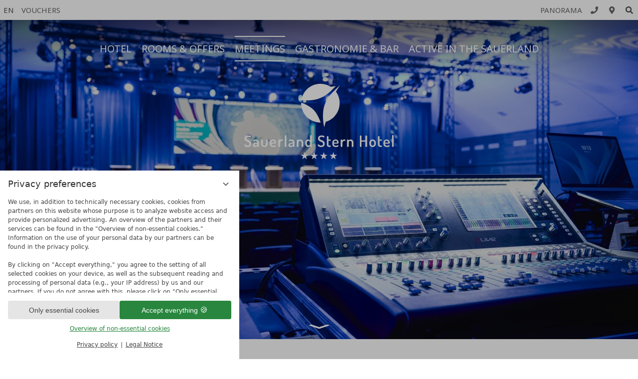

--- FILE ---
content_type: text/html; charset=UTF-8
request_url: https://www.sauerland-stern-hotel.de/en/meetings/room-overview/meeting-rooms-at-gutshof-itterbach-obj-0-15139.html
body_size: 16217
content:
<!DOCTYPE html>
<html xmlns="http://www.w3.org/1999/xhtml" lang="en" class="no-touchevents" xml:lang="en"><head><meta http-equiv="Content-Type" content="text/html; charset=UTF-8" /><script data-rel="consentmanager">window.uetq = window.uetq || []; window.uetq.push('consent', 'default', { 'ad_storage': 'denied' });</script><script data-rel="consentmanager">window.dataLayer = window.dataLayer || []; window.gtag = window.gtag || function(){dataLayer.push(arguments);}; gtag('consent', 'default', { 'ad_storage': 'denied', 'ad_user_data': 'denied', 'ad_personalization': 'denied', 'analytics_storage': 'denied' });</script><title>Room overview - Meetings - Sauerland Stern Hotel Willingen</title><meta name="robots" content="index, follow, noodp, noydir" /><meta name="generator" content="Condeon 2.4" /><link rel="canonical" href="https://www.sauerland-stern-hotel.de/en/meetings/room-overview/" /><meta name="viewport" content="initial-scale=1" /><meta property="og:title" content="Room overview, Sauerland Stern Hotel Willingen" /><meta property="og:type" content="website" /><meta property="og:url" content="https://www.sauerland-stern-hotel.de/en/meetings/room-overview/meeting-rooms-at-gutshof-itterbach-obj-0-15139.html" /><meta name="twitter:title" content="Room overview, Sauerland Stern Hotel Willingen" /><meta name="twitter:card" content="summary_large_image" /><link rel="shortcut icon" type="image/x-icon" href="/static/template-1947/i/favicon.ico" /><meta name="msapplication-TileColor" content="#004f9f" /><meta name="theme-color" content="#ffffff" /><link rel="preload stylesheet" as="style" type="text/css" href="/(cms)/module/pass/5/combine/[base64].12322557855e.1767726107.css" /><link rel="stylesheet" type="text/css" data-rel="osm-map" href="/(cms)/module/pass/5/combine/eJyNjLEKgDAMBX9HB_MQXMSviWmEStoKSf9fHdydjoPjMEjxEaWlbgoPjixIenC3gLQaWgOWd8fpMOXDNKaZVlo-I3Hf8GdT-MITvyRT9xvXuyzo.d0bfea2cf9a4.1767726107.css" /><link rel="stylesheet" type="text/css" data-rel="newsletter" href="/(cms)/module/pass/5/combine/eJxtjEEKwzAQA7_THOylhZz6GmcjQ2BtQ7Um38_2kl4KuoyERh7auEgb-zQIvfihsqOWaS46uqO72LFRlJQaRTnB0ZDW_Iwkzo3we021KHLQW_6ZddLj_JHXLe84aXCP8iv5YTaQF0VpOyo%3D.dce3c88dd10d.1767726107.css" /><link rel="apple-touch-icon" sizes="180x180" href="/static/template-1947/i/favicon/apple-touch-icon.png" /><link rel="icon" type="image/png" sizes="32x32" href="/static/template-1947/i/favicon/favicon-32x32.png" /><link rel="icon" type="image/png" sizes="16x16" href="/static/template-1947/i/favicon/favicon-16x16.png" /><link rel="manifest" href="/static/template-1947/i/favicon/site.webmanifest" /><link rel="mask-icon" href="/static/template-1947/i/favicon/safari-pinned-tab.svg" color="#004f9f" /><link href="https://fonts-api.viomassl.com/css2?family=Bitter&amp;family=Noto+Sans:ital,wght@0,400;0,700;1,400&amp;display=swap" rel="preload stylesheet" as="style" type="text/css" /><link rel="preconnect" href="https://fonts-api.viomassl.com" /><link type="text/css" rel="stylesheet" href="/(cms)/module/static/customer/2/content/social_media/css/default.css" /><link rel="stylesheet" type="text/css" href="/(cms)/module/static/customer/2/content/social_media/css/socialmedia-moz-webkit.css" /><style type="text/css">#gidm46456848479568 .slides:before, #gidm46456848479568 .slides:after { content:" ";display: table; } #gidm46456848479568 .slides:after{ clear: both; } #gidm46456848479568 .slide { position: relative; z-index: 0; display: none; } #gidm46456848479568 img.slide-img { position: absolute; top: 0; left: 0; width: 100%; height: 100%; z-index: -1; object-fit: cover; } #gidm46456848479568 .slide:first-child { display: block; } #gidm46456848479568 .slide:before { content: ''; display: block; padding-bottom: 56.25%; } @media (max-width:640px) { #gidm46456848479568 .slide:before { padding-bottom: 87.5%; } } @media (min-width:641px) and (max-width:1024px) { #gidm46456848479568 .slide:before { padding-bottom: 67.2131147540984%; } }</style><style type="text/css">#gidm46456770113584_slides { position: relative; z-index: 0; } #gidm46456770113584_slides .slide { position: relative; display: none; } #gidm46456770113584_slides img.slide-img { position: absolute; top: 0; left: 0; width: 100%; height: 100%; z-index: -1; object-fit: cover; } #gidm46456770113584_slides .slide:first-child, #gidm46456770113584_slides.slick-initialized .slide { display: block; } #gidm46456770113584_slides .slide:before { content: ''; display: block; padding-bottom: 56.25%; } #gidm46456770113584_slides~button { display: none; }</style><style type="text/css">div.social-media-source-icon-facebook a {background-image: url("/(cms)/module/static/customer/2/content/social_media/i/icons/0/32/facebook.png");height:32px; width:32px;}div.social-media-source-icon-instagram a {background-image: url("/(cms)/module/static/customer/2/content/social_media/i/icons/0/32/instagram.png");height:32px; width:32px;}div.social-media-source-icon-tripadvisor a {background-image: url("/(cms)/module/static/customer/2/content/social_media/i/icons/0/32/tripadvisor.png");height:32px; width:32px;}div.social-media-source-icon-linkedin a {background-image: url("/(cms)/module/static/customer/2/content/social_media/i/icons/0/32/linkedin.png");height:32px; width:32px;}div.social-media-source-icon-youtube a {background-image: url("/(cms)/module/static/customer/2/content/social_media/i/icons/0/32/youtube.png");height:32px; width:32px;}div.social-media-source-icon-tiktok a {background-image: url("/(cms)/module/static/customer/2/content/social_media/i/icons/0/32/tiktok.png");height:32px; width:32px;}</style><style type="text/css" data-type="map-css">#cms_map_991492{padding-bottom: 65.79%} #cms_map_991492.cms-map-expanded{padding-bottom: 98.68%} @media (max-width: 63.999em) { #cms_map_991492{padding-bottom: 98.68%} }</style><style data-rel="condeon-consentmanager">:root { --tracking-consent-background: #fff; --tracking-consent-text: #444; --tracking-consent-title: #333; --tracking-consent-accent: #28863e; --tracking-consent-accent-hover: #46c864; --tracking-consent-grayed: rgba(0,0,0,0.1); --tracking-consent-footer: #444; } @media (prefers-contrast: more) { :root { --tracking-consent-accent: #186329; } } #condeon-consentmanager { position: fixed; top: auto; left: 0; right: auto; bottom: 0; inset-inline: 0 auto; z-index: 9999; background: #fff; background: var(--tracking-consent-background); border: none; color: #666; color: var(--tracking-consent-text); font-family: var(--tracking-consent-font, system-ui); font-size: 1rem; letter-spacing: 0; padding: 1em; max-height: 100vh; max-height: 100dvh; overflow-y: auto; overscroll-behavior: contain; box-sizing: border-box; line-height: normal; max-width: 30rem; max-width: min(100svw, 30rem); } #condeon-consentmanager::backdrop { position: fixed; top: 0; left: 0; height: 100%; width: 100%; z-index: 9998; background: black; opacity: 0.3; transition: opacity 1s; pointer-events: none; } @starting-style { #condeon-consentmanager::backdrop { opacity: 0; } } #condeon-consentmanager .consent-buttons { margin: 1rem 0 0.5rem; } @media (min-width: 25em) { #condeon-consentmanager[data-mode="minimized"] .consent-buttons, #condeon-consentmanager[data-mode="normal"] .consent-buttons { display: flex; flex-direction: row-reverse; gap: 0.5rem; } #condeon-consentmanager[data-mode="minimized"] .consent-buttons p, #condeon-consentmanager[data-mode="normal"] .consent-buttons p { flex: 1 1 50%; margin: 0; } } #condeon-consentmanager .consentmanager-icon { position: absolute; top: 0; right: 0; color: inherit; font-family: inherit; font-size: 1em; border: 0; padding: .25em; background: none; -webkit-appearance: none; -moz-appearance: none; appearance: none; cursor: pointer; } [dir="rtl"] #condeon-consentmanager .consentmanager-icon { right: auto; left: 0; } #condeon-consentmanager .consentmanager-icon svg { display: block; } #condeon-consentmanager .consentmanager-minimize { display: block; padding: 0.75rem; } #condeon-consentmanager .consentmanager-dismiss circle { stroke: transparent; fill: transparent; stroke-width: 2px; } #condeon-consentmanager .consentmanager-dismiss:hover circle, #condeon-consentmanager .consentmanager-dismiss:focus-visible circle { animation: circleDashArray .5s forwards; } #condeon-consentmanager .consentmanager-icon path { stroke: #666; fill: transparent; stroke-width: 2px; } @keyframes circleDashArray { from { stroke: #666; strole: var(--tracking-consent-text); stroke-dasharray: 0 22 0 22; } to { stroke: #666; strole: var(--tracking-consent-text); stroke-dasharray: 22 0 22 0; } } #condeon-consentmanager h3.consent-head { color: #333; color: var(--tracking-consent-title); font-size: 18px; font-weight: normal; margin: 0 0 .5em; text-transform: none; } #condeon-consentmanager p { margin: .5rem 0; text-transform: none; } #condeon-consentmanager .consent-text { max-height: 12.4375rem; overflow: hidden; overflow-y: auto; scrollbar-color: #28863e white; scrollbar-color: var(--tracking-consent-accent) white; scrollbar-width: thin; overscroll-behavior: contain; } @media (max-height: 20em) { #condeon-consentmanager .consent-text { max-height: 5.75rem; } } #condeon-consentmanager .consent-text::-webkit-scrollbar { width: 4px; } #condeon-consentmanager .consent-text::-webkit-scrollbar-thumb { background: #28863e; background: var(--tracking-consent-accent); } #condeon-consentmanager .consent-text p { padding-right: 0.5rem; } #condeon-consentmanager .consent-text p { font-size: .75em; line-height: 1.5; } #condeon-consentmanager .consent-edit-hint { font-size: .75em; font-weight: bold; margin: 1rem 0; display: flex; align-items: center; } #consent-save-override, #condeon-consentmanager .consent-edit-hint-custom { display: none; } #condeon-consentmanager .consent-edit-hint-custom a { text-decoration: underline; text-transform: none; background: none; color: var(--tracking-consent-accent); } #condeon-consentmanager .consent-edit-hint::before { color: #28863e; color: var(--tracking-consent-accent); content: 'i'; width: 1em; height: 1em; font-weight: 400; text-align: center; display: inline-block; border: 1px solid; border-radius: 50%; line-height: 1; margin-right: 0.5em; font-size: 0.75em; } #condeon-consentmanager .consent-button button { display: flex; justify-content: center; align-items: center; border: 0; box-sizing: border-box; line-height: normal; width: 100%; font-size: 0.875em; color: #666; color: var(--tracking-consent-text); background-color: #efefef; background-color: var(--tracking-consent-grayed); border-radius: .25em; padding: .75em; cursor: pointer; text-decoration: none; -webkit-appearance: none; -moz-appearance: none; appearance: none; transition: all .4s; text-transform: none; } #condeon-consentmanager .consent-button button.consentmanager-accent { color: #fff; background: #28863e; background: var(--tracking-consent-accent); } #condeon-consentmanager .consent-button :is(button.consentmanager-accent:hover, button.consentmanager-accent:focus) { background: #46c864; background: var(--tracking-consent-accent-hover); } #condeon-consentmanager .condeon-consentmanager-emoji::before { content: '🍪'; font-size: 1rem; line-height: 1; padding: 0 0.25em; } #condeon-consentmanager .consent-link button { display: flex; justify-content: center; box-sizing: border-box; width: 100%; border: 0; font-size: .75em; padding: .5em; color: rgb(40, 167, 69); background: none; cursor: pointer; text-decoration: underline; font-weight: 700; -webkit-appearance: none; -moz-appearance: none; appearance: none; } #condeon-consentmanager .consent-text-overview { margin: 1rem 0; font-size: 0.75em; } #condeon-consentmanager .consent-custom-overview ul { margin: 1rem 0; } #condeon-consentmanager .consent-custom-overview li { font-size: 0.75em; position: relative; padding-left: 38px; } #condeon-consentmanager .consent-custom-overview li:not(:first-child) { margin-top: 0.5em; } #condeon-consentmanager .consent-custom-overview label { cursor: pointer; } #condeon-consentmanager .consent-custom-overview input { height: 1px; overflow: hidden; width: 1px; position: absolute; clip: rect(1px, 1px, 1px, 1px); clip-path: inset(50%); white-space: nowrap; } #condeon-consentmanager .consent-custom-overview svg { position: absolute; left: 0; } .consentmanager-code:focus + svg { outline: 2px solid var(--tracking-consent-accent); border-radius: 100px; } #condeon-consentmanager .consent-custom-overview path, #condeon-consentmanager .consent-custom-overview circle { transition: all 0.2s; } #condeon-consentmanager .consent-custom-overview path { stroke: #28863e; stroke: var(--tracking-consent-accent); stroke-width: 1; fill: transparent; } #condeon-consentmanager .consent-custom-overview circle { fill: #28863e; fill: var(--tracking-consent-accent); } #condeon-consentmanager .consent-custom-overview :not(:checked) + svg path { stroke: #999999; } #condeon-consentmanager .consent-custom-overview :not(:checked) + svg circle { fill: #999999; } #condeon-consentmanager .consent-custom-overview input:checked + svg circle { cx: 22.5px; } #condeon-consentmanager .consent-custom-overview [data-selectable="no"] svg { cursor: not-allowed; opacity: 0.5; } #condeon-consentmanager .consent-custom-overview [data-selectable="no"] svg path { stroke: #999999; } #condeon-consentmanager .consent-custom-overview [data-selectable="no"] svg circle { fill: #999999; cx: 22.5px; } #condeon-consentmanager .provider-info { display: block; font-style: normal; opacity: 0.75; font-size: .875em; } #condeon-consentmanager .consent-custom-links { text-align: center; margin-top: 0.75rem; } #condeon-consentmanager .consent-custom-links a.consentmanager-accent, #condeon-consentmanager .consent-custom-links a.consentmanager-accent:hover { display: block; font-size: 0.75em; color: ; color: var(--tracking-consent-accent); text-decoration: underline; } #condeon-consentmanager .consent-footer { text-align: center; font-size: .75em; color: #666; color: var(--tracking-consent-footer); margin: 0.75rem 0 0; } #condeon-consentmanager .consent-footer p { margin: 0; } #condeon-consentmanager .consent-footer a, #condeon-consentmanager .consent-footer a:hover { color: inherit; text-decoration: underline; } #condeon-consentmanager .consent-footer span.consent-link-separator:before { display: inline-block; content: "|"; padding: .5em; color: #666; color: var(--tracking-consent-footer); } #condeon-consentmanager[data-mode="normal"] .consent-intro-custom, #condeon-consentmanager[data-mode="normal"] .consent-custom-overview, #condeon-consentmanager[data-mode="normal"] #consent-custom-link-back, #condeon-consentmanager[data-mode="normal"] ~ #condeon-consentmanager-edit, #condeon-consentmanager[data-mode="minimized"] .consent-text, #condeon-consentmanager[data-mode="minimized"] .consent-intro-custom, #condeon-consentmanager[data-mode="minimized"] .consent-custom-overview, #condeon-consentmanager[data-mode="minimized"] .consent-custom-links, #condeon-consentmanager[data-mode="minimized"] .consent-footer, #condeon-consentmanager[data-mode="hidden"], #condeon-consentmanager[data-mode="customize"] .consent-intro-normal, #condeon-consentmanager[data-mode="minimized"] .consent-buttons, #condeon-consentmanager[data-mode="customize"] #consent-custom-link { display: none; } #condeon-consentmanager[data-mode="minimized"] { display: block; overflow-y: hidden; } #condeon-consentmanager[data-mode="minimized"]::backdrop { opacity: 0; } #condeon-consentmanager[data-mode="customize"] .consent-buttons { margin-top: 0.5rem; } #condeon-consentmanager[data-mode="minimized"] h3.consent-head { margin: 0; padding-right: 2.625rem; } #condeon-consentmanager[data-mode="minimized"] .consentmanager-minimize { top: 50%; transform: translateY(-50%) rotate(180deg); } #condeon-consentmanager[data-mode="minimized"] { box-shadow: 0 0 1rem rgba(0,0,0,0.5); } :where(#condeon-consentmanager) :focus-visible { outline: 2px solid var(--tracking-consent-accent); }</style><meta property="og:image" content="https://www.sauerland-stern-hotel.de/(cms)/media/resize/1024x683c/3120879" /><meta name="twitter:image" content="https://www.sauerland-stern-hotel.de/(cms)/media/resize/1024x683c/3120879" /><meta property="og:image" content="https://www.sauerland-stern-hotel.de/(cms)/media/resize/1024x682c/3144371" /><meta property="og:image" content="https://www.sauerland-stern-hotel.de/(cms)/media/resize/1024x683c/3120865" /><meta property="og:image" content="https://www.sauerland-stern-hotel.de/(cms)/media/resize/1024x683c/2908423" /><meta property="og:image" content="https://www.sauerland-stern-hotel.de/(cms)/media/resize/1024x683c/1832740" /><meta property="og:image" content="https://www.sauerland-stern-hotel.de/(cms)/media/resize/1024x683c/3120923" /><meta property="og:image" content="https://www.sauerland-stern-hotel.de/(cms)/media/resize/1024x682c/3120919" /><meta property="og:image" content="https://www.sauerland-stern-hotel.de/(cms)/media/resize/1024x683c/2908425" /><meta property="og:image" content="https://www.sauerland-stern-hotel.de/(cms)/media/resize/683x1024c/2908419" /><meta property="og:image" content="https://www.sauerland-stern-hotel.de/(cms)/media/resize/1024x683c/1832751" /><meta property="og:image" content="https://www.sauerland-stern-hotel.de/(cms)/media/resize/1024x683c/1832746" /><meta property="og:image" content="https://www.sauerland-stern-hotel.de/(cms)/media/resize/1024x683c/2908459" /><meta property="og:image" content="https://www.sauerland-stern-hotel.de/(cms)/media/resize/1024x683c/2908405" /><meta property="og:image" content="https://www.sauerland-stern-hotel.de/(cms)/media/resize/1024x681c/1832743" /><meta property="og:image" content="https://www.sauerland-stern-hotel.de/(cms)/media/resize/1024x683c/1832748" /></head><body class="browser-chrome browser-chrome-131"><script type="text/javascript" data-rel="nst-init">
				window.nst_manual_init=true;
				document.documentElement.className='js-active';
			</script><input type="checkbox" id="main_menu_chk" class="visuallyhidden" /><div id="site" class="site subnav-true" data-page-level="2" data-template="1947" data-variant="A" data-smoothscroll="yes" data-struct-mainpage="152628"><header id="header" class="header"><div class="banner"><div class="tools-left"><ul>
<li class="header-lang"><input type="checkbox" id="header_lang_chk" class="header-lang-chk visuallyhidden" /><label for="header_lang_chk">EN</label><div class="header-lang-menu"><a href="/de/tagungen-kongresse/raumuebersicht-sauerland-stern-kongresshotel/" title="Raumübersicht (DE)">DE</a><a href="/nl/seminars-congressen/overzicht-zalen/" title="Overzicht zalen (NL)">NL</a></div></li>
<li class="header-voucher"><a href="/en/hotel/vouchers/" target="_blank"><span>Vouchers</span></a></li>
</ul></div><div class="tools-right"><ul>
<li class="header-panorama"><a class="fancybox-iframe" href="https://www.sauerland-stern-hotel.de/static/tour/index.html"><span>Panorama</span></a></li>
<li class="header-tel"><a href="tel:+4956324040"><span><span>+49 (0)5632-4040</span></span></a> <a class="desktop" href="/en/hotel/contact/"><span><span>Contact &amp; Service</span></span></a></li>
<li class="header-map"><a href="/en/hotel/directions/"><span>Directions</span></a></li>
<li class="header-search"><input type="checkbox" id="tool_search_chk" /><label for="tool_search_chk"><span>Book</span></label><search class="cms-module-search cms-module-search-2"><form action="/en/kontakt-service/search-results/" method="get" aria-label="Search form"><label for="cms_search_962316_tools-right" class="visuallyhidden">Enter a search term</label><input id="cms_search_962316_tools-right" type="text" class="cms-module-search-input" placeholder="Enter a search term" value="" name="q" /><button type="submit"><span class="cms-module-search-button-text">Search</span></button></form></search></li>
</ul><label class="menu-button menu-button-tools" for="main_menu_chk"><span class="menu-icon"><span class="menu-icon-part menu-icon-part-a"></span><span class="menu-icon-part menu-icon-part-b"></span><span class="menu-icon-part menu-icon-part-c"></span></span><span class="menu-text">Menu</span></label></div></div><div class="gallery"><nav id="nav_0" class="nav-level-0" data-variant="B" data-hover="yes"><div class="menu-items" id="nav_menu"><ul class="main-menu"><li class="main-menu-item menu-1 subpage-ungrouped"><div class="main-menu-item-name"><a href="/en/hotel/" class="main-menu-link" onclick="if( typeof ga != &quot;undefined&quot; ) { var ts = ga.getAll(); for (var i=0; i &lt; ts.length; ++i) { var t = ts[i]; ga(t.get('name')+'.send','event','Header Menu en','click','Hotel',1); } } if( typeof _gaq_trackers != &quot;undefined&quot; ) { for (var i=0; i &lt; _gaq_trackers.length; ++i) { var t = _gaq_trackers[i]; _gaq.push([t+'._trackEvent','Header Menu en','click','Hotel',1]); } } ;">Hotel</a></div><ul class="sub-menu sub-menu-ungrouped sub-menu-image"><li class="sub-menu-overview sub-menu-overview-struct-152580 sub-menu-overview-image"><a href="/en/hotel/" onclick="if( typeof ga != &quot;undefined&quot; ) { var ts = ga.getAll(); for (var i=0; i &lt; ts.length; ++i) { var t = ts[i]; ga(t.get('name')+'.send','event','Header Menu en','click','Hotel (overview)',1); } } if( typeof _gaq_trackers != &quot;undefined&quot; ) { for (var i=0; i &lt; _gaq_trackers.length; ++i) { var t = _gaq_trackers[i]; _gaq.push([t+'._trackEvent','Header Menu en','click','Hotel (overview)',1]); } } ;"><img width="240" height="240" alt="Hotel" src="/%28cms%29/media/resize/240x240c%2Cq70i/2971277" /><span>Hotel overview</span></a></li><li class="sub-menu-item"><a href="/en/hotel/everything-in-one-sight/" onclick="if( typeof ga != &quot;undefined&quot; ) { var ts = ga.getAll(); for (var i=0; i &lt; ts.length; ++i) { var t = ts[i]; ga(t.get('name')+'.send','event','Header Menu en','click','Everything in one sight',1); } } if( typeof _gaq_trackers != &quot;undefined&quot; ) { for (var i=0; i &lt; _gaq_trackers.length; ++i) { var t = _gaq_trackers[i]; _gaq.push([t+'._trackEvent','Header Menu en','click','Everything in one sight',1]); } } ;">Everything in one sight</a></li><li class="sub-menu-item"><a href="/en/hotel/vouchers/" onclick="if( typeof ga != &quot;undefined&quot; ) { var ts = ga.getAll(); for (var i=0; i &lt; ts.length; ++i) { var t = ts[i]; ga(t.get('name')+'.send','event','Header Menu en','click','Vouchers',1); } } if( typeof _gaq_trackers != &quot;undefined&quot; ) { for (var i=0; i &lt; _gaq_trackers.length; ++i) { var t = _gaq_trackers[i]; _gaq.push([t+'._trackEvent','Header Menu en','click','Vouchers',1]); } } ;">Vouchers</a></li><li class="sub-menu-item"><a href="/en/hotel/directions/" onclick="if( typeof ga != &quot;undefined&quot; ) { var ts = ga.getAll(); for (var i=0; i &lt; ts.length; ++i) { var t = ts[i]; ga(t.get('name')+'.send','event','Header Menu en','click','Directions',1); } } if( typeof _gaq_trackers != &quot;undefined&quot; ) { for (var i=0; i &lt; _gaq_trackers.length; ++i) { var t = _gaq_trackers[i]; _gaq.push([t+'._trackEvent','Header Menu en','click','Directions',1]); } } ;">Directions</a></li><li class="sub-menu-item"><a href="/en/hotel/impressions/" onclick="if( typeof ga != &quot;undefined&quot; ) { var ts = ga.getAll(); for (var i=0; i &lt; ts.length; ++i) { var t = ts[i]; ga(t.get('name')+'.send','event','Header Menu en','click','Impressions',1); } } if( typeof _gaq_trackers != &quot;undefined&quot; ) { for (var i=0; i &lt; _gaq_trackers.length; ++i) { var t = _gaq_trackers[i]; _gaq.push([t+'._trackEvent','Header Menu en','click','Impressions',1]); } } ;">Impressions</a></li><li class="sub-menu-item"><a href="/en/hotel/videos/" onclick="if( typeof ga != &quot;undefined&quot; ) { var ts = ga.getAll(); for (var i=0; i &lt; ts.length; ++i) { var t = ts[i]; ga(t.get('name')+'.send','event','Header Menu en','click','Videos',1); } } if( typeof _gaq_trackers != &quot;undefined&quot; ) { for (var i=0; i &lt; _gaq_trackers.length; ++i) { var t = _gaq_trackers[i]; _gaq.push([t+'._trackEvent','Header Menu en','click','Videos',1]); } } ;">Videos</a></li><li class="sub-menu-item"><a href="/en/rooms-offers/request/" onclick="if( typeof ga != &quot;undefined&quot; ) { var ts = ga.getAll(); for (var i=0; i &lt; ts.length; ++i) { var t = ts[i]; ga(t.get('name')+'.send','event','Header Menu en','click','Contact',1); } } if( typeof _gaq_trackers != &quot;undefined&quot; ) { for (var i=0; i &lt; _gaq_trackers.length; ++i) { var t = _gaq_trackers[i]; _gaq.push([t+'._trackEvent','Header Menu en','click','Contact',1]); } } ;">Contact</a></li></ul></li><li class="main-menu-item menu-2 subpage-ungrouped"><div class="main-menu-item-name"><a href="/en/rooms-offers/" class="main-menu-link" onclick="if( typeof ga != &quot;undefined&quot; ) { var ts = ga.getAll(); for (var i=0; i &lt; ts.length; ++i) { var t = ts[i]; ga(t.get('name')+'.send','event','Header Menu en','click','Rooms &amp; Offers',1); } } if( typeof _gaq_trackers != &quot;undefined&quot; ) { for (var i=0; i &lt; _gaq_trackers.length; ++i) { var t = _gaq_trackers[i]; _gaq.push([t+'._trackEvent','Header Menu en','click','Rooms &amp; Offers',1]); } } ;">Rooms &amp; Offers</a></div><ul class="sub-menu sub-menu-ungrouped sub-menu-image"><li class="sub-menu-overview sub-menu-overview-struct-152583 sub-menu-overview-image"><a href="/en/rooms-offers/" onclick="if( typeof ga != &quot;undefined&quot; ) { var ts = ga.getAll(); for (var i=0; i &lt; ts.length; ++i) { var t = ts[i]; ga(t.get('name')+'.send','event','Header Menu en','click','Rooms &amp; Offers (overview)',1); } } if( typeof _gaq_trackers != &quot;undefined&quot; ) { for (var i=0; i &lt; _gaq_trackers.length; ++i) { var t = _gaq_trackers[i]; _gaq.push([t+'._trackEvent','Header Menu en','click','Rooms &amp; Offers (overview)',1]); } } ;"><img width="240" height="240" alt="Rooms &amp; Offers" src="/%28cms%29/media/resize/240x240c%2Cq70i/3062025" /><span>Rooms &amp; Offers overview</span></a></li><li class="sub-menu-item"><a href="https://onepagebooking.com/sauerland-stern-hotel?lang=en" onclick="this.target='_blank';if( typeof ga != &quot;undefined&quot; ) { var ts = ga.getAll(); for (var i=0; i &lt; ts.length; ++i) { var t = ts[i]; ga(t.get('name')+'.send','event','Header Menu en','click','Book online',1); } } if( typeof _gaq_trackers != &quot;undefined&quot; ) { for (var i=0; i &lt; _gaq_trackers.length; ++i) { var t = _gaq_trackers[i]; _gaq.push([t+'._trackEvent','Header Menu en','click','Book online',1]); } } ;">Book online</a></li><li class="sub-menu-item"><a href="/en/rooms-offers/offers/" onclick="if( typeof ga != &quot;undefined&quot; ) { var ts = ga.getAll(); for (var i=0; i &lt; ts.length; ++i) { var t = ts[i]; ga(t.get('name')+'.send','event','Header Menu en','click','Offers',1); } } if( typeof _gaq_trackers != &quot;undefined&quot; ) { for (var i=0; i &lt; _gaq_trackers.length; ++i) { var t = _gaq_trackers[i]; _gaq.push([t+'._trackEvent','Header Menu en','click','Offers',1]); } } ;">Offers</a></li><li class="sub-menu-item"><a href="/en/rooms-offers/request/" onclick="if( typeof ga != &quot;undefined&quot; ) { var ts = ga.getAll(); for (var i=0; i &lt; ts.length; ++i) { var t = ts[i]; ga(t.get('name')+'.send','event','Header Menu en','click','Request',1); } } if( typeof _gaq_trackers != &quot;undefined&quot; ) { for (var i=0; i &lt; _gaq_trackers.length; ++i) { var t = _gaq_trackers[i]; _gaq.push([t+'._trackEvent','Header Menu en','click','Request',1]); } } ;">Request</a></li></ul></li><li class="main-menu-item menu-3 active subpage-grouped"><div class="main-menu-item-name open"><a href="/en/meetings/" class="main-menu-link" onclick="if( typeof ga != &quot;undefined&quot; ) { var ts = ga.getAll(); for (var i=0; i &lt; ts.length; ++i) { var t = ts[i]; ga(t.get('name')+'.send','event','Header Menu en','click','Meetings',1); } } if( typeof _gaq_trackers != &quot;undefined&quot; ) { for (var i=0; i &lt; _gaq_trackers.length; ++i) { var t = _gaq_trackers[i]; _gaq.push([t+'._trackEvent','Header Menu en','click','Meetings',1]); } } ;">Meetings</a></div><ul class="sub-menu sub-menu-grouped sub-menu-image"><li class="sub-menu-overview sub-menu-overview-struct-152628 sub-menu-overview-image"><a href="/en/meetings/" onclick="if( typeof ga != &quot;undefined&quot; ) { var ts = ga.getAll(); for (var i=0; i &lt; ts.length; ++i) { var t = ts[i]; ga(t.get('name')+'.send','event','Header Menu en','click','Meetings (overview)',1); } } if( typeof _gaq_trackers != &quot;undefined&quot; ) { for (var i=0; i &lt; _gaq_trackers.length; ++i) { var t = _gaq_trackers[i]; _gaq.push([t+'._trackEvent','Header Menu en','click','Meetings (overview)',1]); } } ;"><img width="240" height="240" alt="Meetings" src="/%28cms%29/media/resize/240x240c%2Cq70i/1832740" /><span>Meetings overview</span></a></li><li class="subpage-group"><div class="subpage-group-name">smaller Events</div><ul><li class="sub-menu-item"><a href="/en/meetings/conference-meeting-rooms/" onclick="if( typeof ga != &quot;undefined&quot; ) { var ts = ga.getAll(); for (var i=0; i &lt; ts.length; ++i) { var t = ts[i]; ga(t.get('name')+'.send','event','Header Menu en','click','Conference &amp; meeting rooms',1); } } if( typeof _gaq_trackers != &quot;undefined&quot; ) { for (var i=0; i &lt; _gaq_trackers.length; ++i) { var t = _gaq_trackers[i]; _gaq.push([t+'._trackEvent','Header Menu en','click','Conference &amp; meeting rooms',1]); } } ;">Conference &amp; meeting rooms</a></li></ul></li><li class="subpage-group"><div class="subpage-group-name">Major Events</div><ul><li class="sub-menu-item"><a href="/en/meetings/exhibition-halls/" onclick="if( typeof ga != &quot;undefined&quot; ) { var ts = ga.getAll(); for (var i=0; i &lt; ts.length; ++i) { var t = ts[i]; ga(t.get('name')+'.send','event','Header Menu en','click','Exhibition halls',1); } } if( typeof _gaq_trackers != &quot;undefined&quot; ) { for (var i=0; i &lt; _gaq_trackers.length; ++i) { var t = _gaq_trackers[i]; _gaq.push([t+'._trackEvent','Header Menu en','click','Exhibition halls',1]); } } ;">Exhibition halls</a></li></ul></li><li class="subpage-group"><div class="subpage-group-name">Overview</div><ul><li class="sub-menu-item active"><a href="/en/meetings/room-overview/" onclick="if( typeof ga != &quot;undefined&quot; ) { var ts = ga.getAll(); for (var i=0; i &lt; ts.length; ++i) { var t = ts[i]; ga(t.get('name')+'.send','event','Header Menu en','click','Room overview',1); } } if( typeof _gaq_trackers != &quot;undefined&quot; ) { for (var i=0; i &lt; _gaq_trackers.length; ++i) { var t = _gaq_trackers[i]; _gaq.push([t+'._trackEvent','Header Menu en','click','Room overview',1]); } } ;">Room overview</a></li><li class="sub-menu-item"><a href="/en/rooms-offers/" onclick="if( typeof ga != &quot;undefined&quot; ) { var ts = ga.getAll(); for (var i=0; i &lt; ts.length; ++i) { var t = ts[i]; ga(t.get('name')+'.send','event','Header Menu en','click','Business room',1); } } if( typeof _gaq_trackers != &quot;undefined&quot; ) { for (var i=0; i &lt; _gaq_trackers.length; ++i) { var t = _gaq_trackers[i]; _gaq.push([t+'._trackEvent','Header Menu en','click','Business room',1]); } } ;">Business room</a></li><li class="sub-menu-item"><a href="/en/meetings/request-a-meeting/" onclick="if( typeof ga != &quot;undefined&quot; ) { var ts = ga.getAll(); for (var i=0; i &lt; ts.length; ++i) { var t = ts[i]; ga(t.get('name')+'.send','event','Header Menu en','click','Request a meeting',1); } } if( typeof _gaq_trackers != &quot;undefined&quot; ) { for (var i=0; i &lt; _gaq_trackers.length; ++i) { var t = _gaq_trackers[i]; _gaq.push([t+'._trackEvent','Header Menu en','click','Request a meeting',1]); } } ;">Request a meeting</a></li></ul></li></ul></li><li class="main-menu-item menu-4 subpage-ungrouped flyout-right"><div class="main-menu-item-name"><a href="/en/gastronomie-bar/" class="main-menu-link" onclick="if( typeof ga != &quot;undefined&quot; ) { var ts = ga.getAll(); for (var i=0; i &lt; ts.length; ++i) { var t = ts[i]; ga(t.get('name')+'.send','event','Header Menu en','click','Gastronomie &amp; Bar',1); } } if( typeof _gaq_trackers != &quot;undefined&quot; ) { for (var i=0; i &lt; _gaq_trackers.length; ++i) { var t = _gaq_trackers[i]; _gaq.push([t+'._trackEvent','Header Menu en','click','Gastronomie &amp; Bar',1]); } } ;">Gastronomie &amp; Bar</a></div><ul class="sub-menu sub-menu-ungrouped sub-menu-image"><li class="sub-menu-overview sub-menu-overview-struct-152629 sub-menu-overview-image"><a href="/en/gastronomie-bar/" onclick="if( typeof ga != &quot;undefined&quot; ) { var ts = ga.getAll(); for (var i=0; i &lt; ts.length; ++i) { var t = ts[i]; ga(t.get('name')+'.send','event','Header Menu en','click','Gastronomie &amp; Bar (overview)',1); } } if( typeof _gaq_trackers != &quot;undefined&quot; ) { for (var i=0; i &lt; _gaq_trackers.length; ++i) { var t = _gaq_trackers[i]; _gaq.push([t+'._trackEvent','Header Menu en','click','Gastronomie &amp; Bar (overview)',1]); } } ;"><img width="240" height="240" alt="Gastronomie &amp; Bar" src="/%28cms%29/media/resize/240x240c%2Cq70i/2908451" /><span>Gastronomie &amp; Bar overview</span></a></li><li class="sub-menu-item"><a href="/en/gastronomie-bar/#trattoria" onclick="if( typeof ga != &quot;undefined&quot; ) { var ts = ga.getAll(); for (var i=0; i &lt; ts.length; ++i) { var t = ts[i]; ga(t.get('name')+'.send','event','Header Menu en','click','Trattoria &quot;La Stella&quot;',1); } } if( typeof _gaq_trackers != &quot;undefined&quot; ) { for (var i=0; i &lt; _gaq_trackers.length; ++i) { var t = _gaq_trackers[i]; _gaq.push([t+'._trackEvent','Header Menu en','click','Trattoria &quot;La Stella&quot;',1]); } } ;">Trattoria "La Stella"</a></li><li class="sub-menu-item"><a href="/en/gastronomie-bar/" onclick="if( typeof ga != &quot;undefined&quot; ) { var ts = ga.getAll(); for (var i=0; i &lt; ts.length; ++i) { var t = ts[i]; ga(t.get('name')+'.send','event','Header Menu en','click','Bar Seventy Four',1); } } if( typeof _gaq_trackers != &quot;undefined&quot; ) { for (var i=0; i &lt; _gaq_trackers.length; ++i) { var t = _gaq_trackers[i]; _gaq.push([t+'._trackEvent','Header Menu en','click','Bar Seventy Four',1]); } } ;">Bar Seventy Four</a></li><li class="sub-menu-item"><a href="/en/gastronomie-bar/" onclick="if( typeof ga != &quot;undefined&quot; ) { var ts = ga.getAll(); for (var i=0; i &lt; ts.length; ++i) { var t = ts[i]; ga(t.get('name')+'.send','event','Header Menu en','click','Wirtshaus &quot;Zum Stern&quot;',1); } } if( typeof _gaq_trackers != &quot;undefined&quot; ) { for (var i=0; i &lt; _gaq_trackers.length; ++i) { var t = _gaq_trackers[i]; _gaq.push([t+'._trackEvent','Header Menu en','click','Wirtshaus &quot;Zum Stern&quot;',1]); } } ;">Wirtshaus "Zum Stern"</a></li><li class="sub-menu-item"><a href="/en/gastronomie-bar/" onclick="if( typeof ga != &quot;undefined&quot; ) { var ts = ga.getAll(); for (var i=0; i &lt; ts.length; ++i) { var t = ts[i]; ga(t.get('name')+'.send','event','Header Menu en','click','Disco &quot;Star Club&quot;',1); } } if( typeof _gaq_trackers != &quot;undefined&quot; ) { for (var i=0; i &lt; _gaq_trackers.length; ++i) { var t = _gaq_trackers[i]; _gaq.push([t+'._trackEvent','Header Menu en','click','Disco &quot;Star Club&quot;',1]); } } ;">Disco "Star Club"</a></li><li class="sub-menu-item"><a href="/en/gastronomie-bar/" onclick="if( typeof ga != &quot;undefined&quot; ) { var ts = ga.getAll(); for (var i=0; i &lt; ts.length; ++i) { var t = ts[i]; ga(t.get('name')+'.send','event','Header Menu en','click','Restaurant &quot;EssZeit&quot;',1); } } if( typeof _gaq_trackers != &quot;undefined&quot; ) { for (var i=0; i &lt; _gaq_trackers.length; ++i) { var t = _gaq_trackers[i]; _gaq.push([t+'._trackEvent','Header Menu en','click','Restaurant &quot;EssZeit&quot;',1]); } } ;">Restaurant "EssZeit"</a></li></ul></li><li class="main-menu-item menu-5 subpage-ungrouped flyout-right"><div class="main-menu-item-name"><a href="/en/active-in-the-sauerland/" class="main-menu-link" onclick="if( typeof ga != &quot;undefined&quot; ) { var ts = ga.getAll(); for (var i=0; i &lt; ts.length; ++i) { var t = ts[i]; ga(t.get('name')+'.send','event','Header Menu en','click','Active in the Sauerland',1); } } if( typeof _gaq_trackers != &quot;undefined&quot; ) { for (var i=0; i &lt; _gaq_trackers.length; ++i) { var t = _gaq_trackers[i]; _gaq.push([t+'._trackEvent','Header Menu en','click','Active in the Sauerland',1]); } } ;">Active in the Sauerland</a></div><ul class="sub-menu sub-menu-ungrouped sub-menu-image"><li class="sub-menu-overview sub-menu-overview-struct-152630 sub-menu-overview-image"><a href="/en/active-in-the-sauerland/" onclick="if( typeof ga != &quot;undefined&quot; ) { var ts = ga.getAll(); for (var i=0; i &lt; ts.length; ++i) { var t = ts[i]; ga(t.get('name')+'.send','event','Header Menu en','click','Active in the Sauerland (overview)',1); } } if( typeof _gaq_trackers != &quot;undefined&quot; ) { for (var i=0; i &lt; _gaq_trackers.length; ++i) { var t = _gaq_trackers[i]; _gaq.push([t+'._trackEvent','Header Menu en','click','Active in the Sauerland (overview)',1]); } } ;"><img width="240" height="240" alt="Active in the Sauerland" src="/%28cms%29/media/resize/240x240c%2Cq70i/2732125" /><span>Active in the Sauerland overview</span></a></li><li class="sub-menu-item"><a href="/en/active-in-the-sauerland/family-holidays/" onclick="if( typeof ga != &quot;undefined&quot; ) { var ts = ga.getAll(); for (var i=0; i &lt; ts.length; ++i) { var t = ts[i]; ga(t.get('name')+'.send','event','Header Menu en','click','Family Holidays',1); } } if( typeof _gaq_trackers != &quot;undefined&quot; ) { for (var i=0; i &lt; _gaq_trackers.length; ++i) { var t = _gaq_trackers[i]; _gaq.push([t+'._trackEvent','Header Menu en','click','Family Holidays',1]); } } ;">Family Holidays</a></li></ul></li></ul></div>
</nav><div class="logo logo-svg"><a href="/en/" title="Back to the Homepage"><img src="/media/77317/logo-sauerland-stern-hotel-2585985.svg" alt="Sauerland Stern Hotel Willingen" width="962" height="483" /></a></div>
<div id="gidm46456848479568" class="gal"><ul class="slides"><li class="slide slide-1 on"><img src="/(cms)/media/resize/1024x768c,q75i/3120879" class="slide-img" sizes="100vw" srcset="/(cms)/media/resize/320x280c/3120879 320w, /(cms)/media/resize/640x560c/3120879 640w, /(cms)/media/resize/768x516c/3120879 768w, /(cms)/media/resize/1024x688c/3120879 1024w, /(cms)/media/resize/1280x720c/3120879 1280w, /(cms)/media/resize/1600x900c/3120879 1600w, /(cms)/media/resize/1920x1080c/3120879 1920w" alt="&#10;&#10;" fetchpriority="high" /></li><li class="slide slide-2 on"><img src="/(cms)/media/resize/1024x768c,q75i/3144371" class="slide-img" sizes="100vw" srcset="/(cms)/media/resize/320x280c/3144371 320w, /(cms)/media/resize/640x560c/3144371 640w, /(cms)/media/resize/768x516c/3144371 768w, /(cms)/media/resize/1024x688c/3144371 1024w, /(cms)/media/resize/1280x720c/3144371 1280w, /(cms)/media/resize/1600x900c/3144371 1600w, /(cms)/media/resize/1920x1080c/3144371 1920w" alt="&#10;&#10;" /></li><li class="slide slide-3"><img src="/(cms)/media/resize/640x0c,q60i/3120865" class="slide-img slide-img-lazy" data-src="/(cms)/media/resize/1024x768c,q75i/3120865" data-sizes="100vw" data-srcset="/(cms)/media/resize/320x280c/3120865 320w, /(cms)/media/resize/640x560c/3120865 640w, /(cms)/media/resize/768x516c/3120865 768w, /(cms)/media/resize/1024x688c/3120865 1024w, /(cms)/media/resize/1280x720c/3120865 1280w, /(cms)/media/resize/1600x900c/3120865 1600w, /(cms)/media/resize/1920x1080c/3120865 1920w" alt="&#10;&#10;" /></li><li class="slide slide-4"><img src="/(cms)/media/resize/640x0c,q60i/2908423" class="slide-img slide-img-lazy" data-src="/(cms)/media/resize/1024x768c,q75i/2908423" data-sizes="100vw" data-srcset="/(cms)/media/resize/320x280c/2908423 320w, /(cms)/media/resize/640x560c/2908423 640w, /(cms)/media/resize/768x516c/2908423 768w, /(cms)/media/resize/1024x688c/2908423 1024w, /(cms)/media/resize/1280x720c/2908423 1280w, /(cms)/media/resize/1600x900c/2908423 1600w, /(cms)/media/resize/1920x1080c/2908423 1920w" alt="&#10;&#10;" /></li><li class="slide slide-5"><img src="/(cms)/media/resize/640x0c,q60i/1832740" class="slide-img slide-img-lazy" data-src="/(cms)/media/resize/1024x768c,q75i/1832740" data-sizes="100vw" data-srcset="/(cms)/media/resize/320x280c/1832740 320w, /(cms)/media/resize/640x560c/1832740 640w, /(cms)/media/resize/768x516c/1832740 768w, /(cms)/media/resize/1024x688c/1832740 1024w, /(cms)/media/resize/1280x720c/1832740 1280w, /(cms)/media/resize/1600x900c/1832740 1600w, /(cms)/media/resize/1920x1080c/1832740 1920w" alt="&#10;&#10;" /></li><li class="slide slide-6"><img src="/(cms)/media/resize/640x0c,q60i/3120923" class="slide-img slide-img-lazy" data-src="/(cms)/media/resize/1024x768c,q75i/3120923" data-sizes="100vw" data-srcset="/(cms)/media/resize/320x280c/3120923 320w, /(cms)/media/resize/640x560c/3120923 640w, /(cms)/media/resize/768x516c/3120923 768w, /(cms)/media/resize/1024x688c/3120923 1024w, /(cms)/media/resize/1280x720c/3120923 1280w, /(cms)/media/resize/1600x900c/3120923 1600w, /(cms)/media/resize/1920x1080c/3120923 1920w" alt="&#10;&#10;" /></li><li class="slide slide-7"><img src="/(cms)/media/resize/640x0c,q60i/3120919" class="slide-img slide-img-lazy" data-src="/(cms)/media/resize/1024x768c,q75i/3120919" data-sizes="100vw" data-srcset="/(cms)/media/resize/320x280c/3120919 320w, /(cms)/media/resize/640x560c/3120919 640w, /(cms)/media/resize/768x516c/3120919 768w, /(cms)/media/resize/1024x688c/3120919 1024w, /(cms)/media/resize/1280x720c/3120919 1280w, /(cms)/media/resize/1600x900c/3120919 1600w, /(cms)/media/resize/1920x1080c/3120919 1920w" alt="&#10;&#10;" /></li><li class="slide slide-8"><img src="/(cms)/media/resize/640x0c,q60i/2908425" class="slide-img slide-img-lazy" data-src="/(cms)/media/resize/1024x768c,q75i/2908425" data-sizes="100vw" data-srcset="/(cms)/media/resize/320x280c/2908425 320w, /(cms)/media/resize/640x560c/2908425 640w, /(cms)/media/resize/768x516c/2908425 768w, /(cms)/media/resize/1024x688c/2908425 1024w, /(cms)/media/resize/1280x720c/2908425 1280w, /(cms)/media/resize/1600x900c/2908425 1600w, /(cms)/media/resize/1920x1080c/2908425 1920w" alt="&#10;&#10;" /></li><li class="slide slide-9"><img src="/(cms)/media/resize/640x0c,q60i/2908419" class="slide-img slide-img-lazy" data-src="/(cms)/media/resize/1024x768c,q75i/2908419" data-sizes="100vw" data-srcset="/(cms)/media/resize/320x280c/2908419 320w, /(cms)/media/resize/640x560c/2908419 640w, /(cms)/media/resize/768x516c/2908419 768w, /(cms)/media/resize/1024x688c/2908419 1024w, /(cms)/media/resize/1280x720c/2908419 1280w, /(cms)/media/resize/1600x900c/2908419 1600w, /(cms)/media/resize/1920x1080c/2908419 1920w" alt="&#10;&#10;" /></li><li class="slide slide-10"><img src="/(cms)/media/resize/640x0c,q60i/1832751" class="slide-img slide-img-lazy" data-src="/(cms)/media/resize/1024x768c,q75i/1832751" data-sizes="100vw" data-srcset="/(cms)/media/resize/320x280c/1832751 320w, /(cms)/media/resize/640x560c/1832751 640w, /(cms)/media/resize/768x516c/1832751 768w, /(cms)/media/resize/1024x688c/1832751 1024w, /(cms)/media/resize/1280x720c/1832751 1280w, /(cms)/media/resize/1600x900c/1832751 1600w, /(cms)/media/resize/1920x1080c/1832751 1920w" alt="&#10;&#10;" /></li><li class="slide slide-11"><img src="/(cms)/media/resize/640x0c,q60i/1832746" class="slide-img slide-img-lazy" data-src="/(cms)/media/resize/1024x768c,q75i/1832746" data-sizes="100vw" data-srcset="/(cms)/media/resize/320x280c/1832746 320w, /(cms)/media/resize/640x560c/1832746 640w, /(cms)/media/resize/768x516c/1832746 768w, /(cms)/media/resize/1024x688c/1832746 1024w, /(cms)/media/resize/1280x720c/1832746 1280w, /(cms)/media/resize/1600x900c/1832746 1600w, /(cms)/media/resize/1920x1080c/1832746 1920w" alt="&#10;&#10;" /></li><li class="slide slide-12"><img src="/(cms)/media/resize/640x0c,q60i/2908459" class="slide-img slide-img-lazy" data-src="/(cms)/media/resize/1024x768c,q75i/2908459" data-sizes="100vw" data-srcset="/(cms)/media/resize/320x280c/2908459 320w, /(cms)/media/resize/640x560c/2908459 640w, /(cms)/media/resize/768x516c/2908459 768w, /(cms)/media/resize/1024x688c/2908459 1024w, /(cms)/media/resize/1280x720c/2908459 1280w, /(cms)/media/resize/1600x900c/2908459 1600w, /(cms)/media/resize/1920x1080c/2908459 1920w" alt="&#10;&#10;" /></li><li class="slide slide-13"><img src="/(cms)/media/resize/640x0c,q60i/2908405" class="slide-img slide-img-lazy" data-src="/(cms)/media/resize/1024x768c,q75i/2908405" data-sizes="100vw" data-srcset="/(cms)/media/resize/320x280c/2908405 320w, /(cms)/media/resize/640x560c/2908405 640w, /(cms)/media/resize/768x516c/2908405 768w, /(cms)/media/resize/1024x688c/2908405 1024w, /(cms)/media/resize/1280x720c/2908405 1280w, /(cms)/media/resize/1600x900c/2908405 1600w, /(cms)/media/resize/1920x1080c/2908405 1920w" alt="&#10;&#10;" /></li><li class="slide slide-14"><img src="/(cms)/media/resize/640x0c,q60i/1832743" class="slide-img slide-img-lazy" data-src="/(cms)/media/resize/1024x768c,q75i/1832743" data-sizes="100vw" data-srcset="/(cms)/media/resize/320x280c/1832743 320w, /(cms)/media/resize/640x560c/1832743 640w, /(cms)/media/resize/768x516c/1832743 768w, /(cms)/media/resize/1024x688c/1832743 1024w, /(cms)/media/resize/1280x720c/1832743 1280w, /(cms)/media/resize/1600x900c/1832743 1600w, /(cms)/media/resize/1920x1080c/1832743 1920w" alt="&#10;&#10;" /></li><li class="slide slide-15 on"><img src="/(cms)/media/resize/1024x768c,q75i/1832748" class="slide-img" sizes="100vw" srcset="/(cms)/media/resize/320x280c/1832748 320w, /(cms)/media/resize/640x560c/1832748 640w, /(cms)/media/resize/768x516c/1832748 768w, /(cms)/media/resize/1024x688c/1832748 1024w, /(cms)/media/resize/1280x720c/1832748 1280w, /(cms)/media/resize/1600x900c/1832748 1600w, /(cms)/media/resize/1920x1080c/1832748 1920w" alt="&#10;&#10;" /></li></ul></div><div class="gallery-prev" onclick="$('#g960493_slides').slick('slickPrev')"></div><div class="gallery-next" onclick="$('#g960493_slides').slick('slickNext')"></div><div class="header-widget" data-variant="A"><ul class="separator-list"><li><a class="cta-bright" href="https://onepagebooking.com/sauerland-stern-hotel?lang=en" target="_blank">Book a room</a></li></ul>

</div><a href="#main" class="header-anchor"><span class="visuallyhidden"></span></a></div></header><main id="main"><section class="grp grp-single grp-single-94 grp-961714 grp-bg-none" data-pct="94" data-cid="973985"><div class="grp-mem grp-mem-94" data-pct="94" data-cid="973985"><div class="container-detail container-detail-80"><h1>Meeting rooms at Gutshof Itterbach</h1><div class="container-detail-cols"><div class="container-detail-col"><ul class="container-detail-size"><li class="container-detail-size-surface">337m<sup>2</sup></li><li class="container-detail-size-alloc">Max. 216 guests</li></ul><div class="container-detail-images"><div id="gidm46456770113584" class="gal"><div id="gidm46456770113584_slides" class="slides" data-slick="{ &quot;dots&quot;: false, &quot;autoplay&quot;: true, &quot;arrows&quot;: true, &quot;prevArrow&quot;: &quot;#gidm46456770113584_prev&quot;, &quot;nextArrow&quot;: &quot;#gidm46456770113584_next&quot;, &quot;infinite&quot;: false, &quot;fade&quot;: false }"><div class="slide slide-1" data-media-id="1840138"><img class="slide-img" src="/(cms)/media/resize/1024x768c,q75i/1840138" sizes="100vw" srcset="/(cms)/media/resize/320x180c/1840138 320w, /(cms)/media/resize/640x360c/1840138 640w, /(cms)/media/resize/768x432c/1840138 768w, /(cms)/media/resize/1024x576c/1840138 1024w, /(cms)/media/resize/1280x720c/1840138 1280w, /(cms)/media/resize/1600x900c/1840138 1600w, /(cms)/media/resize/1920x1080c/1840138 1920w" alt="" /></div><div class="slide slide-2" data-media-id="1840140"><img class="slide-img" src="/(cms)/media/resize/1024x768c,q75i/1840140" sizes="100vw" srcset="/(cms)/media/resize/320x180c/1840140 320w, /(cms)/media/resize/640x360c/1840140 640w, /(cms)/media/resize/768x432c/1840140 768w, /(cms)/media/resize/1024x576c/1840140 1024w, /(cms)/media/resize/1280x720c/1840140 1280w, /(cms)/media/resize/1600x900c/1840140 1600w, /(cms)/media/resize/1920x1080c/1840140 1920w" alt="" /></div><div class="slide slide-3" data-media-id="1840137"><img class="slide-img slide-img-lazy" src="/(cms)/media/resize/640x0,q70i/1840137" data-lazy="/(cms)/media/resize/1024x768c,q75i/1840137" data-sizes="100vw" data-srcset="/(cms)/media/resize/320x180c/1840137 320w, /(cms)/media/resize/640x360c/1840137 640w, /(cms)/media/resize/768x432c/1840137 768w, /(cms)/media/resize/1024x576c/1840137 1024w, /(cms)/media/resize/1280x720c/1840137 1280w, /(cms)/media/resize/1600x900c/1840137 1600w, /(cms)/media/resize/1920x1080c/1840137 1920w" alt="" /></div><div class="slide slide-4" data-media-id="1840135"><img class="slide-img" src="/(cms)/media/resize/1024x768c,q75i/1840135" sizes="100vw" srcset="/(cms)/media/resize/320x180c/1840135 320w, /(cms)/media/resize/640x360c/1840135 640w, /(cms)/media/resize/768x432c/1840135 768w, /(cms)/media/resize/1024x576c/1840135 1024w, /(cms)/media/resize/1280x720c/1840135 1280w, /(cms)/media/resize/1600x900c/1840135 1600w, /(cms)/media/resize/1920x1080c/1840135 1920w" alt="" /></div></div><button id="gidm46456770113584_prev" type="button" class="slick-prev" aria-label="Previous"><span>Prev</span></button><button id="gidm46456770113584_next" type="button" class="slick-next" aria-label="Next"><span>Next</span></button></div></div><div class="container-detail-cols"></div></div><div class="container-detail-col container-detail-cols"><div class="container-detail-col"><div class="container-detail-plan"><h3>Map</h3><img src="/%28cms%29/media/resize/640x0c%2Cq70i/1843788" alt="Meeting rooms at Gutshof Itterbach Map" /></div></div><div class="container-detail-col"><div class="container-detail-properties"><h3>Configuration rooms</h3><p><span>The Gutshof Itterbach recommends itself for any meeting needing a special setting. The noble d&eacute;cor combined with rustic cosiness and the most modern technology all meet the highest expectations. At Gutshoff Itterbach there are a conference room with 337qm (with stage, if requested), a meeting room with 50qm and a meeting studio with 40qm available.</span></p></div><div class="container-detail-buttons"><a class="cta-accent" href="/en/meetings/request-a-meeting/?room=Meeting+rooms+at+Gutshof+Itterbach">Enquire</a></div></div></div></div></div></div></section></main><footer class="footer"><div class="anchor"><a href="#site" id="site_anchor" aria-label="Back to the top"></a></div><div class="footer-infos"><section class="grp grp-modules grp-modules-20-102 grp-962093 grp-layout-spalten grp-bg-schriftfarbe grp-layout-spalten-2" data-attr-layout="spalten" data-attr-hintergrund="schriftfarbe" data-pct="109" data-cid="962093"><div class="grp-mem grp-mem-20 grp-row grp-row-simple" data-pct="20" data-cid="962062"><h3>Follow us on...</h3>
</div><div class="grp-mem grp-mem-102 grp-row grp-row-simple grp-row-space-desktop grp-row-space-tablet" data-pct="94" data-cid="1526873"><div class="social-media-layout-layer social-media-icons-0"><div class="social-media-size-32"><div class="social-media"><div class="social-media-source-container social-media-source-container-facebook"><div class="social-media-source-icon social-media-source-icon-facebook"><a href="https://de-de.facebook.com/sauerland.stern.hotel/" class="social-media-source-icon" onclick="this.target=&quot;_blank&quot;;" rel="nofollow noopener noreferrer">Facebook</a></div></div><div class="social-media-source-container social-media-source-container-instagram"><div class="social-media-source-icon social-media-source-icon-instagram"><a href="https://www.instagram.com/sauerlandsternhotel/" class="social-media-source-icon" onclick="this.target=&quot;_blank&quot;;" rel="nofollow noopener noreferrer">Instagram</a></div></div><div class="social-media-source-container social-media-source-container-tripadvisor"><div class="social-media-source-icon social-media-source-icon-tripadvisor"><a href="https://www.tripadvisor.de/Hotel_Review-g198582-d628226-Reviews-Sauerland_Stern_Hotel-Willingen_Hesse.html" class="social-media-source-icon" onclick="this.target=&quot;_blank&quot;;" rel="nofollow noopener noreferrer">Tripadvisor</a></div></div><div class="social-media-source-container social-media-source-container-linkedin"><div class="social-media-source-icon social-media-source-icon-linkedin"><a href="https://www.linkedin.com/company/sauerland-stern-hotel/" class="social-media-source-icon" onclick="this.target=&quot;_blank&quot;;" rel="nofollow noopener noreferrer">Linkedin</a></div></div><div class="social-media-source-container social-media-source-container-youtube"><div class="social-media-source-icon social-media-source-icon-youtube"><a href="https://www.youtube.com/channel/UC48k-5y5gSPGXYQv8I9m9kQ" class="social-media-source-icon" onclick="this.target=&quot;_blank&quot;;" rel="nofollow noopener noreferrer">YouTube</a></div></div><div class="social-media-source-container social-media-source-container-tiktok"><div class="social-media-source-icon social-media-source-icon-tiktok"><a href="https://www.tiktok.com/@sauerlandsternhotel" class="social-media-source-icon" onclick="this.target=&quot;_blank&quot;;" rel="nofollow noopener noreferrer">TikTok</a></div></div></div></div></div></div></section><section class="grp grp-modules grp-modules-109-109 grp-962095 grp-layout-spalte-volle-breite grp-bg-none" data-attr-layout="spalte-volle-breite" data-pct="109" data-cid="962095"><div class="grp-mem grp-mem-109" data-attr-layout="spalten" data-pct="109" data-cid="962096"><div class="grp grp-modules grp-modules-20-116 grp-962096 grp-layout-spalten grp-bg-none grp-layout-spalten-2" data-attr-layout="spalten" data-pct="109" data-cid="962096"><div class="grp-mem grp-mem-20 grp-row grp-row-simple" data-pct="20" data-cid="962061"><h2 style="text-align: center;">Sauerland Stern Hotel</h2>
<p style="text-align: center;">Kneippweg 1 - 34508 Willingen, Germany<br />
<strong>Phone: </strong><a href="tel:+4956324040">+49 (0)5632-4040</a> - <strong>Fax:</strong> +49 (0)5632-6119<br />
<strong>E-mail:</strong> <a href="mailto:info@sauerland-stern-hotel.de">info@sauerland-stern-hotel.de</a></p>
</div><div class="grp-mem grp-mem-116 grp-row grp-row-simple grp-row-space-desktop grp-row-space-tablet" data-pct="94" data-cid="991492"><div class="cms-map" id="cms_map_991492"><section class="cms-map-container cms-map-osm" id="cms_map_991492_container" data-config="{&quot;map&quot;:{&quot;map_id&quot;:&quot;17&quot;,&quot;map_page_content&quot;:&quot;991492&quot;,&quot;map_customer&quot;:&quot;3309&quot;,&quot;map_thumbnail&quot;:&quot;2586037&quot;,&quot;map_provider&quot;:&quot;0&quot;,&quot;map_api_key&quot;:&quot;&quot;,&quot;map_width&quot;:&quot;760&quot;,&quot;map_height&quot;:&quot;500&quot;,&quot;map_center_lat&quot;:&quot;51.2922876173&quot;,&quot;map_center_long&quot;:&quot;8.6088985205&quot;,&quot;map_zoom&quot;:&quot;17&quot;,&quot;map_expand&quot;:&quot;1&quot;,&quot;map_expansion&quot;:&quot;0&quot;,&quot;map_autobuild&quot;:&quot;0&quot;,&quot;map_cluster&quot;:&quot;0&quot;,&quot;media&quot;:{&quot;media_file_id&quot;:&quot;2586037&quot;,&quot;media_file_folder&quot;:&quot;77317&quot;,&quot;media_file_customer&quot;:&quot;3309&quot;,&quot;media_file_name&quot;:&quot;wwwsauerland-stern-hotelde_condeon_horizon__v1845&quot;,&quot;media_file_copyright&quot;:&quot;&quot;,&quot;media_file_description&quot;:&quot;&quot;,&quot;media_file_alt&quot;:&quot;0&quot;,&quot;media_file_type&quot;:&quot;jpg&quot;,&quot;media_file_source&quot;:&quot;0&quot;,&quot;media_file_changed&quot;:&quot;2022-12-12 08:13:23&quot;,&quot;media_file_mime&quot;:&quot;image\/jpeg&quot;,&quot;media_file_size&quot;:&quot;402758&quot;,&quot;media_file_width&quot;:&quot;760&quot;,&quot;media_file_height&quot;:&quot;500&quot;,&quot;media_file_duration&quot;:&quot;0&quot;,&quot;media_file_fps&quot;:&quot;0&quot;,&quot;media_file_codec_audio&quot;:&quot;&quot;,&quot;media_file_codec_video&quot;:&quot;&quot;,&quot;media_file_bandwidth&quot;:&quot;0&quot;,&quot;media_file_class&quot;:&quot;1&quot;,&quot;media_file_deleted&quot;:&quot;0000-00-00 00:00:00&quot;,&quot;media_file_alt_str&quot;:&quot;&quot;}},&quot;markers&quot;:[{&quot;map_marker_id&quot;:&quot;5891&quot;,&quot;map_marker_map&quot;:&quot;17&quot;,&quot;map_marker_customer&quot;:&quot;3309&quot;,&quot;map_marker_lat&quot;:&quot;51.2922895000&quot;,&quot;map_marker_long&quot;:&quot;8.6089040000&quot;,&quot;map_marker_name&quot;:&quot;Sauerland Stern Hotel&quot;,&quot;map_marker_url&quot;:&quot;https:\/\/www.google.com\/maps\/place\/Sauerland+Stern+Hotel\/@51.291821,8.6081351,18z\/data=!3m1!4b1!4m15!1m6!4m5!1m0!1m3!2m2!1d8.608904!2d51.2922895!3m7!1s0x47bb96a8cf78377d:0x360be0c0433b8d82!5m2!4m1!1i2!8m2!3d51.2918194!4d8.6091983&quot;,&quot;map_marker_button&quot;:&quot;&quot;,&quot;map_marker_description&quot;:&quot;&quot;,&quot;map_marker_image&quot;:&quot;2585983&quot;,&quot;map_marker_width&quot;:&quot;0&quot;,&quot;map_marker_height&quot;:&quot;0&quot;,&quot;map_marker_place_id&quot;:&quot;46270736&quot;,&quot;map_marker_size&quot;:&quot;100&quot;,&quot;map_marker_image_type&quot;:&quot;svg&quot;,&quot;media&quot;:{&quot;media_file_id&quot;:&quot;2585983&quot;,&quot;media_file_folder&quot;:&quot;77317&quot;,&quot;media_file_customer&quot;:&quot;3309&quot;,&quot;media_file_name&quot;:&quot;map-marker&quot;,&quot;media_file_copyright&quot;:&quot;&quot;,&quot;media_file_description&quot;:&quot;&quot;,&quot;media_file_alt&quot;:&quot;0&quot;,&quot;media_file_type&quot;:&quot;svg&quot;,&quot;media_file_source&quot;:&quot;0&quot;,&quot;media_file_changed&quot;:&quot;2022-12-12 07:59:41&quot;,&quot;media_file_mime&quot;:&quot;image\/svg+xml&quot;,&quot;media_file_size&quot;:&quot;2841&quot;,&quot;media_file_width&quot;:&quot;0&quot;,&quot;media_file_height&quot;:&quot;0&quot;,&quot;media_file_duration&quot;:&quot;0&quot;,&quot;media_file_fps&quot;:&quot;0&quot;,&quot;media_file_codec_audio&quot;:&quot;&quot;,&quot;media_file_codec_video&quot;:&quot;&quot;,&quot;media_file_bandwidth&quot;:&quot;0&quot;,&quot;media_file_class&quot;:&quot;1&quot;,&quot;media_file_deleted&quot;:&quot;0000-00-00 00:00:00&quot;,&quot;media_file_alt_str&quot;:&quot;&quot;}}]}" data-route="https://www.google.com/maps/place/Sauerland+Stern+Hotel/@51.291821,8.6081351,18z/data=!3m1!4b1!4m15!1m6!4m5!1m0!1m3!2m2!1d8.608904!2d51.2922895!3m7!1s0x47bb96a8cf78377d:0x360be0c0433b8d82!5m2!4m1!1i2!8m2!3d51.2918194!4d8.6091983" data-route-label="Directions with Google Maps" role="application" aria-label="OpenStreetMap"><a class="cms-map-link" href="https://www.google.com/maps/place/Sauerland+Stern+Hotel/@51.291821,8.6081351,18z/data=!3m1!4b1!4m15!1m6!4m5!1m0!1m3!2m2!1d8.608904!2d51.2922895!3m7!1s0x47bb96a8cf78377d:0x360be0c0433b8d82!5m2!4m1!1i2!8m2!3d51.2918194!4d8.6091983" target="_blank"><picture class="cms-map-thumbnail"><source media="(max-width: 22.5em)" srcset="/(cms)/media/resize/size=360x355%2Cscale=crop%2Cquality=95/2586037 1x, /(cms)/media/resize/size=720x711%2Cscale=crop%2Cquality=80/2586037 2x"></source><source media="(max-width: 48em)" srcset="/(cms)/media/resize/size=768x758%2Cscale=crop%2Cquality=95/2586037 1x, /(cms)/media/resize/size=1536x1516%2Cscale=crop%2Cquality=80/2586037 2x"></source><source media="(max-width: 64em)" srcset="/(cms)/media/resize/size=1024x1011%2Cscale=crop%2Cquality=95/2586037 1x, /(cms)/media/resize/size=2048x2021%2Cscale=crop%2Cquality=80/2586037 2x"></source><source media="(max-width: 80em)" srcset="/(cms)/media/resize/size=1280x842%2Cscale=crop%2Cquality=95/2586037 1x"></source><source media="(max-width: 100em)" srcset="/(cms)/media/resize/size=1600x1053%2Cscale=crop%2Cquality=95/2586037 1x"></source><source srcset="/(cms)/media/resize/size=1920x1263%2Cscale=crop%2Cquality=95/2586037 1x"></source><img class="cms-map-thumbnail" alt="Map of the area" src="/(cms)/media/resize/size=760x500%2Cscale=crop%2Cquality=95/2586037" width="760" height="760" loading="lazy" /></picture></a></section></div></div></div></div><div class="grp-mem grp-mem-109" data-attr-layout="spalten" data-pct="109" data-cid="962098"><div class="grp grp-modules grp-modules-87-115 grp-962098 grp-layout-spalten grp-bg-none grp-layout-spalten-2" data-attr-layout="spalten" data-pct="109" data-cid="962098"><div class="grp-mem grp-mem-87 grp-row grp-row-simple" data-pct="94" data-cid="939543"><div class="footer-media-display footer-media-display-939543" data-pct="94" data-cid="939543"><div class="footer-media-display-image"><picture><source srcset="/%28cms%29/media/resize/360x360c%2Cq70i/1863527 1x, /%28cms%29/media/resize/720x720c%2Cq70i/1863527 2x" media="(max-width: 360px)"></source><source srcset="/%28cms%29/media/resize/414x414c%2Cq70i/1863527 1x, /%28cms%29/media/resize/828x828c%2Cq70i/1863527 2x" media="(max-width: 414px)"></source><source srcset="/%28cms%29/media/resize/480x480c%2Cq70i/1863527 1x, /%28cms%29/media/resize/960x960c%2Cq70i/1863527 2x" media="(max-width: 480px)"></source><source srcset="/%28cms%29/media/resize/640x640c%2Cq70i/1863527 1x, /%28cms%29/media/resize/1280x1280c%2Cq70i/1863527 2x" media="(max-width: 640px)"></source><source srcset="/%28cms%29/media/resize/768x768c%2Cq70i/1863527 1x, /%28cms%29/media/resize/1536x1536c%2Cq70i/1863527 2x" media="(max-width: 768px)"></source><source srcset="/%28cms%29/media/resize/960x960c%2Cq70i/1863527 1x, /%28cms%29/media/resize/1920x1920c%2Cq70i/1863527 2x" media="(max-width: 960px)"></source><source srcset="/%28cms%29/media/resize/1024x1024c%2Cq70i/1863527 1x, /%28cms%29/media/resize/1920x1920c%2Cq90i/1863527 2x"></source><img class="image-creator calendar-image" src="/%28cms%29/media/resize/960x960c%2Cq70i/1863527" width="960" height="960" alt="Gutshof Itterbach - Sauerland Stern Hotel Willingen" loading="lazy" decoding="async" /></picture></div><div class="footer-media-display-text"><h2 class="footer-media-display-title">Gutshof Itterbach</h2>
<p>Fancy something more exclusive?<br />
We recommend Gutshof Itterbach for events and<br />
overnight stays with a particularly private ambience.<br />
<br />
<a href="https://www.gutshof-itterbach.de/en/" target="_blank">to Gutshof Itterbach</a></p>
</div></div></div><div class="grp-mem grp-mem-115 grp-row grp-row-simple grp-row-space-desktop grp-row-space-tablet" data-pct="115" data-cid="996228"><div class="cms-newsletter cms-newsletter-subscribe cms-newsletter-subscribe-page1"><div class="cms-newsletter-text"><h2> Newsletter Sign up</h2><p>Subscribe to the newsletter now and always be informed!</p></div><div class="cms-newsletter-form"><form method="post"><div class="cms-newsletter-form-group fieldset cms-newsletter-form-fieldset-1"><div class="cms-newsletter-form-element field-input-email"><label class="field-label" for="nl_user_email">E-Mail<span>*</span></label><span class="field-answer"><input id="nl_user_email" name="nl_user[email]" type="email" autocomplete="email" required="required" /></span></div></div><input class="cms-newsletter-form-info visuallyhidden" type="text" name="nl_info" value="" tabindex="-1" aria-hidden="true" autocomplete="off" /><div class="cms-newsletter-form-element cms-privacy-block"><div class="cms-privacy-block-consent"><span class="cms-privacy-block-accept">By clicking on "Subscribe", I agree to be informed regularly about news and promotions via personalized newsletter (e-mail). I agree to newsletter analyses through measurement, storage, and evaluation of opening and click rates in recipient profiles for the purpose of designing future newsletters according to subscriber interests. </span></div><div class="cms-privacy-hint"><span class="cms-privacy-revoke-mail">You can revoke your consent at any time by emailing <a href="mailto:info@sauerland-stern-hotel.de">info@sauerland-stern-hotel.de</a> or using the unsubscribe link in the newsletter. </span><span class="cms-privacy-link">Detailed information can be found in our <a href="/(cms)/module/pass/90/redir-legal/privacy/en?cms_redir_fragment=module-legal-privacy-start" target="_blank">privacy policy</a>.</span></div></div><div class="cms-newsletter-form-submit"><input type="hidden" name="nl_action" value="subscribe" /><button type="submit"><span>Subscribe</span></button></div></form></div></div></div></div></div></section></div><div class="footer-partners"><div class="grp cf"><div class="vioma"><a href="https://www.vioma.de/" title="vioma — Wir machen Ihr Hotel erfolgreich" rel="nofollow" onclick="window.open(this.href+'?utm_source=Sauerland Stern Hotel Willingen&amp;utm_medium=logo&amp;utm_campaign=Condeon%20vioma%20Footer%20Logos');return false;"><span class="visuallyhidden">vioma GmbH</span></a></div><div class="grp-mem"><ul class="separator-list"><li><a href="/en/kontakt-service/legal-notice/">Legal notice</a></li><li><a href="/en/kontakt-service/privacy-policy/">Privacy policy</a></li><li><a href="./?consent_edit=1">Data protection settings</a></li><li><a href="/media/58474/agbs-ssh-neu-stand-feb-2025-3053029.pdf" target="_blank">AGB</a></li></ul>

</div></div></div></footer></div><div id="layout"></div><div><!--default content:tao-pixel-custom--></div><dialog id="condeon-consentmanager" aria-labelledby="consent-headline" data-mode="hidden" data-nosnippet="nosnippet"><button class="consentmanager-icon consentmanager-minimize" type="button" onclick="condeon_consentmanager.overlay_mode('minimized')" title="Minimize overlay"><svg width="30" height="30" viewBox="0 0 30 30" aria-hidden="true"><path d="M10,12.5 L15,17.5 L20,12.5"></path></svg></button><div class="consent-intro consent-intro-normal"><h3 class="consent-head" id="consent-headline">Privacy preferences</h3><div class="consent-text" tabindex="0"><p>We use, in addition to technically necessary cookies, cookies from partners on this website whose purpose is to analyze website access and provide personalized advertising. An overview of the partners and their services can be found in the "Overview of non-essential cookies." Information on the use of your personal data by our partners can be found in the privacy policy.<br />
<br />
By clicking on "Accept everything," you agree to the setting of all selected cookies on your device, as well as the subsequent reading and processing of personal data (e.g., your IP address) by us and our partners. If you do not agree with this, please click on "Only essential cookies." You can make an individual selection under "Overview of non-essential cookies." You can access and change your selection in the footer of this website or in the privacy policy at any time.</p></div></div><div class="consent-intro consent-intro-custom"><h3 class="consent-head">Overview of non-essential cookies</h3></div><div class="consent-custom-overview" id="consent-custom-overview"><p class="consent-text-overview">You can activate and deactivate the Tags / Trackers / Analyse-Tools individually here.</p><ul class="consent-providers"><li data-provider="facebook-track"><label><input class="consentmanager-code" type="checkbox" value="42" /><svg xmlns="http://www.w3.org/2000/svg" width="30" height="17" viewBox="0 0 31 17" aria-hidden="true"><path d="M22.5,.5H8.5C4.08,.5,.5,4.08,.5,8.5s3.58,8,8,8h14c4.42,0,8-3.58,8-8S26.92,.5,22.5,.5Z"></path><circle cx="8.5" cy="8.5" r="6.5"></circle></svg><span class="provider-name">Meta Pixel</span> <em class="provider-info"> Meta Platforms Ireland Ltd, Merrion Road, Dublin 4, D04 X2K5, IE</em></label></li><li data-provider="google-ads-gtag-conversion"><label><input class="consentmanager-code" type="checkbox" value="47" /><svg xmlns="http://www.w3.org/2000/svg" width="30" height="17" viewBox="0 0 31 17" aria-hidden="true"><path d="M22.5,.5H8.5C4.08,.5,.5,4.08,.5,8.5s3.58,8,8,8h14c4.42,0,8-3.58,8-8S26.92,.5,22.5,.5Z"></path><circle cx="8.5" cy="8.5" r="6.5"></circle></svg><span class="provider-name">Google Ads</span> <em class="provider-info"> Google Ireland Ltd., Gordon House, Barrow Street, Dublin 4, IE</em></label></li><li data-provider="google-analytics4-signals"><label><input class="consentmanager-code" type="checkbox" value="70" /><svg xmlns="http://www.w3.org/2000/svg" width="30" height="17" viewBox="0 0 31 17" aria-hidden="true"><path d="M22.5,.5H8.5C4.08,.5,.5,4.08,.5,8.5s3.58,8,8,8h14c4.42,0,8-3.58,8-8S26.92,.5,22.5,.5Z"></path><circle cx="8.5" cy="8.5" r="6.5"></circle></svg><span class="provider-name">Google Analytics 4 Signals</span> <em class="provider-info"> Google Ireland Ltd., Gordon House, Barrow Street, Dublin 4, IE</em></label></li><li data-provider="bing-universal-conversion"><label><input class="consentmanager-code" type="checkbox" value="32" /><svg xmlns="http://www.w3.org/2000/svg" width="30" height="17" viewBox="0 0 31 17" aria-hidden="true"><path d="M22.5,.5H8.5C4.08,.5,.5,4.08,.5,8.5s3.58,8,8,8h14c4.42,0,8-3.58,8-8S26.92,.5,22.5,.5Z"></path><circle cx="8.5" cy="8.5" r="6.5"></circle></svg><span class="provider-name">Microsoft Advertising</span> <em class="provider-info"> Microsoft Corporation, One Microsoft Way, Redmond, WA 98052-6399, USA</em></label></li></ul><p class="consent-button" id="custom-consent-save"><button type="button" class="consentmanager-accent" onclick="condeon_consentmanager.submit(2)">Accept selected</button></p></div><div class="consent-buttons"><p class="consent-button" id="consent-save"><button type="button" class="consentmanager-accent" onclick="condeon_consentmanager.submit(1)">Accept everything<span class="condeon-consentmanager-emoji"></span></button></p><p class="consent-button" id="consent-save-no-consent"><button type="button" onclick="condeon_consentmanager.submit(0)" autofocus="autofocus">Only essential cookies</button></p></div><p class="consent-custom-links"><a id="consent-custom-link" href="#" class="consentmanager-accent" onclick="condeon_consentmanager.custom(); return false;">Overview of non-essential cookies</a><a id="consent-custom-link-back" href="#" class="consentmanager-accent" onclick="condeon_consentmanager.custom_back(); return false;">Back</a></p><div class="consent-footer"><p><a href="/(cms)/module/pass/90/redir-legal/privacy/en#module-legal-privacy-start" rel="nofollow">Privacy policy</a><span class="consent-link-separator"></span><a href="/(cms)/module/pass/90/redir-legal/legal/en" rel="nofollow">Legal Notice</a></p></div></dialog><div id="condeon-consentmanager-codes"></div><script type="text/javascript">var _lib_load_libs_loaded = {"reset":true,"fontawesome":true,"jQuery-fancybox":true,"jQuery-slick":true,"flatpickr":true,"flatpickr_theme_light":true,"jQuery-UI":true,"leaflet-maps":true,"general":true,"jQuery":true,"dotdotdot":true,"nst":true,"jQuery-flexslider":true}</script><script type="text/javascript" src="/(cms)/module/pass/5/combine/[base64].83af0ead1959.1767726107.js"></script><script type="text/javascript" src="/(cms)/module/static/default/content/libs/js/jquery-flexslider-2.2.2/jquery.flexslider.js"></script><script type="text/javascript" data-rel="gidm46456848479568">(function(){ let reducedMotion = window.matchMedia('(prefers-reduced-motion: reduce)').matches; let reducedData = window.matchMedia('(prefers-reduced-data: reduce)').matches; jQuery('#gidm46456848479568').flexslider( { controlNav: false, slideshow: !reducedMotion, slideshowSpeed: reducedMotion ? 0 : 7000, animationSpeed: reducedMotion ? 0 : 500, fadeFirstSlide: false, directionNav: false, before:function(s){ var next_slide = $( s.slides.slice( s.animatingTo - 1, s.animatingTo + 2 ) ).addClass('on'); next_slide.find('img.slide-img-lazy').each( function(i,el){ var $el = $(el); $el.attr( { "src": $el.data('src'), "srcset": $el.data('srcset'), "sizes": $el.data('sizes'), "data-src": null, "data-srcset": null, "data-sizes": null } ).removeClass('slide-img-lazy'); } ); }, animation: 'fade' } ); })();</script><script type="text/javascript" data-rel="gidm46456770113584">!(function($){ let reducedMotion = window.matchMedia('(prefers-reduced-motion: reduce)').matches; let reducedData = window.matchMedia('(prefers-reduced-data: reduce)').matches; $('#gidm46456770113584_slides') .on('init', function(ev, slick){ if (reducedMotion) { slick.options.autoplay = false; } }) .on('init', function(ev, slick){ slick.$slider.prepend( slick.$prevArrow ).append( slick.$nextArrow ); }) .slick(); })( window.jQuery );</script><script type="text/javascript" src="/(cms)/module/static/customer/2/content/social_media/js/social_media.js?3"></script><script type="text/javascript">
			if( typeof sml != 'undefined' ){
				sml.settings.layer = '#social-media-source-layer';
				sml.settings.position_x = 0;
				sml.settings.position_y = 0;
				
			}
		</script><script type="text/javascript" defer="defer" src="/(cms)/module/pass/5/combine/eJyNjLEOgCAMBX9HB3kxcSF-TYWSQAqYtPy_OLg7XW64wxKqrqg9DmGokeWAyImGGEJvxs0g-VIUhTAlYdt2593xmSt64s-l0v1OJmbyACNtKzY%3D.84d57b88f65a.1767726107.js"></script><script src="/(cms)/module/static/customer/2/website/tracking_code/js/tao-shim.js" type="text/javascript"></script><script type="text/javascript">
						var tao_page_language = 'en';
					</script><script type="text/javascript" data-rel="condeon-consentmanager">window.condeon_consentmanager = {}; condeon_consentmanager._dialog = document.getElementById('condeon-consentmanager'); condeon_consentmanager.submit = function(state) { var eventName = state == 0 ? 'CondeonTrackingDisabled' : 'CondeonTrackingEnabled'; var event; if (typeof Event === 'function') { event = new Event(eventName) } else { event = document.createEvent('HTMLEvents'); event.initEvent(eventName, true, true); } document.dispatchEvent(event); if (condeon_consentmanager.save(state)) { condeon_consentmanager.load_codes(); } condeon_consentmanager.overlay_mode('hidden'); }; condeon_consentmanager.custom = function() { condeon_consentmanager._dialog.setAttribute('data-mode', 'customize'); condeon_consentmanager._dialog.querySelector('.consent-providers input, .consent-button button')?.focus(); return false; }; condeon_consentmanager.custom_back = function() { condeon_consentmanager._dialog.setAttribute('data-mode', 'normal'); return false; }; condeon_consentmanager.remove_edit_param = function(state) { var p = '?consent_edit=1'; if (document.location.search == p) { history.replaceState({state: state}, document.title, document.location.href.replace(p, '')); } history.replaceState( {state: state}, document.title, document.location.href.replace('?consent_edit=1','') ); }; condeon_consentmanager.save = function(state) { var now = new Date(); var expiration = new Date(now.getFullYear(), now.getMonth(), now.getDate()+60).toUTCString(); var samesite = document.location.protocol == 'https:' ? '; secure; SameSite=Lax' : '; SameSite=Lax'; var editButton = document.getElementById('condeon-consentmanager-edit'); var codes = condeon_consentmanager.codes_selected(state); var returnStatus = false; condeon_consentmanager.remove_edit_param(state); if (editButton) { editButton.setAttribute('data-state', state); } if (codes.length == 0) { document.cookie = 'tracking_consent=0; path=/' + samesite; returnStatus = true; } else if (state == 1 || state == 2) { document.cookie = 'tracking_consent=c' + codes.join() + '; path=/; expires=' + expiration + samesite; returnStatus = true; } else { document.cookie = 'tracking_consent=0; path=/' + samesite; } if( !condeon_consentmanager.cookie_get() ) { console.warn('Condeon: tracking_consent cookie could not be set'); condeon_consentmanager.overlay_mode('hidden'); returnStatus = false; } return returnStatus; }; condeon_consentmanager.codes_selected = function(state) { var codes = []; switch (state) { case 1: codes = [42,47,2,70,32]; break; case 2: var checked = document.querySelectorAll('.consentmanager-code:checked'); for (var i = 0, len = checked.length; i!=len; i++) { codes.push(checked[i].value); } break; } return codes; }; condeon_consentmanager.load_codes = function() { var xhr = new XMLHttpRequest(); var cookie = condeon_consentmanager.cookie_get(); if( !cookie || cookie == 0 ) { return; } xhr.onload = function() { if (xhr.status == 200) { condeon_consentmanager.run_codes(xhr.responseText); } }; xhr.open('GET', '/(cms)/module/pass/96/codes/load/?tao_object=0&codes=' + cookie ); xhr.send(); }; condeon_consentmanager.run_codes = function(responseText) { var domelement = document.getElementById('condeon-consentmanager-codes'); domelement.innerHTML = responseText; var scripts = []; var ret = domelement.childNodes; for (var i = 0; ret[i]; i++) { if (ret[i].nodeName) { if (ret[i].nodeName.toLowerCase() === 'script') { if ((!ret[i].type || ret[i].type.toLowerCase() === 'text/javascript')) { scripts.push(ret[i].parentNode ? ret[i].parentNode.removeChild(ret[i]) : ret[i]); } } } } for (script in scripts) { condeon_consentmanager.run_script(scripts[script]); } }; condeon_consentmanager.run_script = function(elem) { var data = (elem.text || elem.textContent || elem.innerHTML || ''); var head = document.getElementsByTagName('head')[0] || document.documentElement; var script = document.createElement('script'); script.type = 'text/javascript'; script.appendChild(document.createTextNode(data)); if (elem.getAttribute('src')) { script.src = elem.getAttribute('src'); } head.insertBefore(script, head.firstChild); head.removeChild(script); if (elem.parentNode) { elem.parentNode.removeChild(elem); } }; condeon_consentmanager.overlay_mode = function(mode) { var curMode = condeon_consentmanager._dialog.getAttribute('data-mode'); var prevMode = condeon_consentmanager._dialog.getAttribute('data-mode-prev') || 'normal'; if (mode == 'minimized' && mode == curMode) { mode = prevMode; } if (mode === 'hidden' || mode === 'minimized') { condeon_consentmanager._dialog.close(); } else { condeon_consentmanager._dialog.showModal(); } condeon_consentmanager._dialog.setAttribute('data-mode-prev', curMode); condeon_consentmanager._dialog.setAttribute('data-mode', mode); }; condeon_consentmanager.cookie_get = function() { var codes = ''; document.cookie.split(';').forEach(function(str) { var parts = str.trim().split('='); if (parts[0] == 'tracking_consent') { codes = parts[1]; } }); return codes; }; condeon_consentmanager.set_checkboxes = function() { var chk = document.querySelectorAll('#consent-custom-overview input'); var numChecked = 0; var cookie = condeon_consentmanager.cookie_get(); if (/^c(\d+(,\d+)*)$/.test(cookie)) { var codes = cookie.substr(1).split(','); for (var i=0, len=chk.length; i!=len; i++) { chk[i].checked = codes.indexOf(chk[i].value) != -1; if (chk[i].checked) { numChecked++; } } if (numChecked) { if (chk.length !== numChecked) { document.getElementById('consent-edit-hint-accepted').style.display = 'none'; document.getElementById('consent-edit-hint-custom').style.display = 'block'; document.getElementById('consent-close').style.display = 'none'; document.getElementById('consent-save-override').style.display = 'block'; } } } }; condeon_consentmanager._dialog.addEventListener('keydown',function(e) { if (e.key === 'Escape') { condeon_consentmanager.submit(0); } }); document.body.insertBefore(condeon_consentmanager._dialog,document.body.firstChild); condeon_consentmanager.set_checkboxes(); condeon_consentmanager.overlay_mode('normal');</script></body></html>


--- FILE ---
content_type: text/css;charset=UTF-8
request_url: https://www.sauerland-stern-hotel.de/(cms)/module/pass/5/combine/eJy1UuFOxCAMfh39AXXzFqM-DWPdQAvsaImeTy_HqZdojJnGpAEK7ff1a4ELG_gSQpoKIbAY8RYmnE0hAZuiYBQgPzJYZsjIKKdVV_8eNmXP9cI8IaeAatBdNcVlPCK-v6rZWNyI_FBtXzAf9GyiPYzpWfW604MyNZJTyRY_B_wDg0NaMX8NFFfCyCfCNw7BsJIRVN3t7qZJZy-oCb8ryhaW2rMM_bkuXAy13HZSzsetE_lQpZi8fVQ9tH07ylzFrDUzq50e9NXZ18HHv8OJw4BVp1_cLyT-iOZE1jsA60yMSKq77uuvpJdVW_IVqI6O0GQfl0aUop6w9d1JoOGI8ApjzTAP.12322557855e.1767726107.css
body_size: 65716
content:
#cms_combine_fn{content:'/(cms)/module/static/default/content/libs/css/reset/reset.css';}
html{color:#000;background:#FFF}body,div,dl,dt,dd,ul,ol,li,h1,h2,h3,h4,h5,h6,pre,code,form,fieldset,legend,input,textarea,p,blockquote,th,td{margin:0;padding:0}table{border-collapse:collapse;border-spacing:0}fieldset,img{border:0}address,caption,cite,code,dfn,th,var{font-style:normal;font-weight:normal}ol,ul{list-style:none}caption,th{text-align:left}h1,h2,h3,h4,h5,h6{font-size:100%;font-weight:normal}q:before,q:after{content:''}abbr,acronym{border:0;font-variant:normal}sup{vertical-align:text-top}sub{vertical-align:text-bottom}input,textarea,select{font-family:inherit;font-size:inherit;font-weight:inherit;*font-size:100%}legend{color:#000}.clearfix:before,.cf:before,.clearfix:after,.cf:after{content:" ";display:table}.clearfix:after,.cf:after{clear:both}
#cms_combine_fn{content:'/(cms)/module/static/default/content/libs/css/fontawesome-5.15.1-subset/css/font-face.css';}
@font-face{font-family:'Font Awesome 5 Brands';font-style:normal;font-weight:400;font-display:block;src:url("/%28cms%29/module/static/default/content/libs/css/fontawesome-5.15.1-subset/webfonts/fa-brands-400.eot");src:url("/%28cms%29/module/static/default/content/libs/css/fontawesome-5.15.1-subset/webfonts/fa-brands-400.eot?#iefix") format("embedded-opentype"), url("/%28cms%29/module/static/default/content/libs/css/fontawesome-5.15.1-subset/webfonts/fa-brands-400.woff2") format("woff2"), url("/%28cms%29/module/static/default/content/libs/css/fontawesome-5.15.1-subset/webfonts/fa-brands-400.woff") format("woff"), url("/%28cms%29/module/static/default/content/libs/css/fontawesome-5.15.1-subset/webfonts/fa-brands-400.ttf") format("truetype"), url("/%28cms%29/module/static/default/content/libs/css/fontawesome-5.15.1-subset/webfonts/fa-brands-400.svg#fontawesome") format("svg")}@font-face{font-family:'Font Awesome 5 Duotone';font-style:normal;font-weight:900;font-display:block;src:url("/%28cms%29/module/static/default/content/libs/css/fontawesome-5.15.1-subset/webfonts/fa-duotone-900.eot");src:url("/%28cms%29/module/static/default/content/libs/css/fontawesome-5.15.1-subset/webfonts/fa-duotone-900.eot?#iefix") format("embedded-opentype"), url("/%28cms%29/module/static/default/content/libs/css/fontawesome-5.15.1-subset/webfonts/fa-duotone-900.woff2") format("woff2"), url("/%28cms%29/module/static/default/content/libs/css/fontawesome-5.15.1-subset/webfonts/fa-duotone-900.woff") format("woff"), url("/%28cms%29/module/static/default/content/libs/css/fontawesome-5.15.1-subset/webfonts/fa-duotone-900.ttf") format("truetype"), url("/%28cms%29/module/static/default/content/libs/css/fontawesome-5.15.1-subset/webfonts/fa-duotone-900.svg#fontawesome") format("svg")}@font-face{font-family:'Font Awesome 5 Pro';font-style:normal;font-weight:300;font-display:block;src:url("/%28cms%29/module/static/default/content/libs/css/fontawesome-5.15.1-subset/webfonts/fa-light-300.eot");src:url("/%28cms%29/module/static/default/content/libs/css/fontawesome-5.15.1-subset/webfonts/fa-light-300.eot?#iefix") format("embedded-opentype"), url("/%28cms%29/module/static/default/content/libs/css/fontawesome-5.15.1-subset/webfonts/fa-light-300.woff2") format("woff2"), url("/%28cms%29/module/static/default/content/libs/css/fontawesome-5.15.1-subset/webfonts/fa-light-300.woff") format("woff"), url("/%28cms%29/module/static/default/content/libs/css/fontawesome-5.15.1-subset/webfonts/fa-light-300.ttf") format("truetype"), url("/%28cms%29/module/static/default/content/libs/css/fontawesome-5.15.1-subset/webfonts/fa-light-300.svg#fontawesome") format("svg")}@font-face{font-family:'Font Awesome 5 Pro';font-style:normal;font-weight:400;font-display:block;src:url("/%28cms%29/module/static/default/content/libs/css/fontawesome-5.15.1-subset/webfonts/fa-regular-400.eot");src:url("/%28cms%29/module/static/default/content/libs/css/fontawesome-5.15.1-subset/webfonts/fa-regular-400.eot?#iefix") format("embedded-opentype"), url("/%28cms%29/module/static/default/content/libs/css/fontawesome-5.15.1-subset/webfonts/fa-regular-400.woff2") format("woff2"), url("/%28cms%29/module/static/default/content/libs/css/fontawesome-5.15.1-subset/webfonts/fa-regular-400.woff") format("woff"), url("/%28cms%29/module/static/default/content/libs/css/fontawesome-5.15.1-subset/webfonts/fa-regular-400.ttf") format("truetype"), url("/%28cms%29/module/static/default/content/libs/css/fontawesome-5.15.1-subset/webfonts/fa-regular-400.svg#fontawesome") format("svg")}@font-face{font-family:'Font Awesome 5 Pro';font-style:normal;font-weight:900;font-display:block;src:url("/%28cms%29/module/static/default/content/libs/css/fontawesome-5.15.1-subset/webfonts/fa-solid-900.eot");src:url("/%28cms%29/module/static/default/content/libs/css/fontawesome-5.15.1-subset/webfonts/fa-solid-900.eot?#iefix") format("embedded-opentype"), url("/%28cms%29/module/static/default/content/libs/css/fontawesome-5.15.1-subset/webfonts/fa-solid-900.woff2") format("woff2"), url("/%28cms%29/module/static/default/content/libs/css/fontawesome-5.15.1-subset/webfonts/fa-solid-900.woff") format("woff"), url("/%28cms%29/module/static/default/content/libs/css/fontawesome-5.15.1-subset/webfonts/fa-solid-900.ttf") format("truetype"), url("/%28cms%29/module/static/default/content/libs/css/fontawesome-5.15.1-subset/webfonts/fa-solid-900.svg#fontawesome") format("svg")}
#cms_combine_fn{content:'/(cms)/module/static/default/content/libs/js/jquery.fancybox-2.1.5-alt/source/jquery.fancybox.css';}
.fancybox-wrap,
.fancybox-skin,
.fancybox-outer,
.fancybox-inner,
.fancybox-image,
.fancybox-wrap iframe,
.fancybox-wrap object,
.fancybox-nav,
.fancybox-nav span,.fancybox-tmp{padding:0;margin:0;border:0;outline:none;vertical-align:top}.fancybox-wrap{position:absolute;top:0;left:0;z-index:8020}.fancybox-skin{position:relative;background:#f9f9f9;color:#444;text-shadow:none;-webkit-border-radius:4px;-moz-border-radius:4px;border-radius:4px}.fancybox-opened{z-index:8030}.fancybox-opened .fancybox-skin{-webkit-box-shadow:0 10px 25px rgba(0, 0, 0, 0.5);-moz-box-shadow:0 10px 25px rgba(0, 0, 0, 0.5);box-shadow:0 10px 25px rgba(0,0,0,0.5)}.fancybox-outer,.fancybox-inner{position:relative}.fancybox-inner{overflow:hidden}.fancybox-type-iframe .fancybox-inner{-webkit-overflow-scrolling:touch}.fancybox-error{color:#444;font:14px/20px "Helvetica Neue",Helvetica,Arial,sans-serif;margin:0;padding:15px;white-space:nowrap}.fancybox-image,.fancybox-iframe{display:block;width:100%;height:100%}.fancybox-image{max-width:100%;max-height:100%}#fancybox-loading, .fancybox-close, .fancybox-prev span, .fancybox-next
span{background-image:url('/%28cms%29/module/static/default/content/libs/js/jquery.fancybox-2.1.5-alt/source/fancybox_sprite.png')}#fancybox-loading{position:fixed;top:50%;left:50%;margin-top:-22px;margin-left:-22px;background-position:0 -108px;opacity:0.8;cursor:pointer;z-index:8060}#fancybox-loading
div{width:44px;height:44px;background:url('/%28cms%29/module/static/default/content/libs/js/jquery.fancybox-2.1.5-alt/source/fancybox_loading.gif') center center no-repeat}.fancybox-close{position:absolute;top:-18px;right:-18px;width:36px;height:36px;cursor:pointer;z-index:8040}.fancybox-nav{position:absolute;top:0;width:40%;height:100%;cursor:pointer;text-decoration:none;background:transparent url('/%28cms%29/module/static/default/content/libs/js/jquery.fancybox-2.1.5-alt/source/blank.gif');-webkit-tap-highlight-color:rgba(0,0,0,0);z-index:8040}.fancybox-prev{left:0}.fancybox-next{right:0}.fancybox-nav
span{position:absolute;top:50%;width:36px;height:34px;margin-top:-18px;cursor:pointer;z-index:8040;visibility:hidden}.fancybox-prev
span{left:10px;background-position:0 -36px}.fancybox-next
span{right:10px;background-position:0 -72px}.fancybox-nav:hover
span{visibility:visible}.fancybox-tmp{position:absolute;top:-99999px;left:-99999px;visibility:hidden;max-width:99999px;max-height:99999px;overflow:visible !important}.fancybox-lock{overflow:hidden !important;width:auto}.fancybox-lock
body{overflow:hidden !important}.fancybox-lock-test{overflow-y:hidden !important}.fancybox-overlay{position:absolute;top:0;left:0;overflow:hidden;display:none;z-index:8010;background:url('/%28cms%29/module/static/default/content/libs/js/jquery.fancybox-2.1.5-alt/source/fancybox_overlay.png')}.fancybox-overlay-fixed{position:fixed;bottom:0;right:0}.fancybox-lock .fancybox-overlay{overflow:hidden;overflow-y:scroll}.fancybox-title{visibility:hidden;font:normal 13px/20px "Helvetica Neue",Helvetica,Arial,sans-serif;position:relative;text-shadow:none;z-index:8050}.fancybox-opened .fancybox-title{visibility:visible}.fancybox-title-float-wrap{position:absolute;bottom:0;right:50%;margin-bottom:-35px;z-index:8050;text-align:center}.fancybox-title-float-wrap
.child{display:inline-block;margin-right:-100%;padding:2px
20px;background:transparent;background:rgba(0, 0, 0, 0.8);-webkit-border-radius:15px;-moz-border-radius:15px;border-radius:15px;text-shadow:0 1px 2px #222;color:#FFF;font-weight:bold;line-height:24px;white-space:nowrap}.fancybox-title-outside-wrap{position:relative;margin-top:10px;color:#fff}.fancybox-title-inside-wrap{padding-top:10px}.fancybox-title-over-wrap{position:absolute;bottom:0;left:0;color:#fff;padding:10px;background:#000;background:rgba(0, 0, 0, .8)}@media only screen and (-webkit-min-device-pixel-ratio: 1.5),
only screen and (min--moz-device-pixel-ratio: 1.5),
only screen and (min-device-pixel-ratio: 1.5){#fancybox-loading, .fancybox-close, .fancybox-prev span, .fancybox-next
span{background-image:url('/%28cms%29/module/static/default/content/libs/js/jquery.fancybox-2.1.5-alt/source/fancybox_sprite@2x.png');background-size:44px 152px}#fancybox-loading
div{background-image:url('/%28cms%29/module/static/default/content/libs/js/jquery.fancybox-2.1.5-alt/source/fancybox_loading@2x.gif');background-size:24px 24px}}
#cms_combine_fn{content:'/(cms)/module/static/default/content/libs/js/jquery.fancybox-2.1.5-alt/source/helpers/jquery.fancybox-thumbs.css';}
#fancybox-thumbs{position:fixed;left:0;width:100%;overflow:hidden;z-index:8050}#fancybox-thumbs.bottom{bottom:2px}#fancybox-thumbs.top{top:2px}#fancybox-thumbs
ul{position:relative;list-style:none;margin:0;padding:0}#fancybox-thumbs ul
li{float:left;padding:1px;opacity:0.5}#fancybox-thumbs ul
li.active{opacity:0.75;padding:0;border:1px
solid #fff}#fancybox-thumbs ul li:hover{opacity:1}#fancybox-thumbs ul li
a{display:block;position:relative;overflow:hidden;border:1px
solid #222;background:#111;outline:none}#fancybox-thumbs ul li
img{display:block;position:relative;border:0;padding:0;max-width:none}
#cms_combine_fn{content:'/static/template-1947/css/site.less';}
.weblog-layout1-post{background:#f2ede7;color:inherit}.weblog-layout1-post+.weblog-layout1-post{margin-top:1em}.weblog-layout1-post-meta{background:#a5978a;color:#fff}.weblog-layout1-post-date,.weblog-layout1-post-feedback-date{text-transform:uppercase}.weblog-layout1-post-feedbacks,.weblog-layout1-post-read,.weblog-layout1-post-share,.weblog-layout1-post-tags{padding:0 1em}.weblog-layout1-post-toolbar-infos{background:#e0d4c6}.weblog-layout1-post-toolbar-actions{background:#a5978a;color:#fff}.weblog-layout1-post-toolbar-actions a.weblog-layout1-post-action-link{text-transform:uppercase;display:block}.weblog-layout1-post-toolbar-actions a.weblog-layout1-post-action-link,.weblog-layout1-post-toolbar-actions a.weblog-layout1-post-action-link:hover,.weblog-layout1-post-toolbar-actions a.weblog-layout1-post-action-link:visited{color:#fff}.weblog-layout1-post-body{padding:1em 1.5em}.weblog-layout1-post-body .weblog-layout1-post-title{margin-top:0}.weblog-layout1-post-body .weblog-layout1-post-author{font-size:.825em}.weblog-layout1-head h1.weblog-layout1-head-title{margin-top:0}.weblog-layout1-head-archives,.weblog-layout1-head-tags{margin-bottom:1em}.weblog-layout1-head-archives form,.weblog-layout1-head-tags form{position:relative;border:1px solid;width:100%;overflow:hidden;background:#fff;white-space:nowrap}.weblog-layout1-head-archives form:before,.weblog-layout1-head-tags form:before{position:absolute;font-family:'Font Awesome 5 Pro','Font Awesome 5 Brands',fontawesome,sans-serif;top:0;right:36px;bottom:0;pointer-events:none;line-height:36px;width:36px;background:-webkit-gradient(linear,left top, right top,color-stop(0, transparent),color-stop(25%, #fff));background:-webkit-linear-gradient(left,transparent 0,#fff 25%);background:linear-gradient(to right,transparent 0,#fff 25%);text-align:center}.weblog-layout1-head-archives form:after,.weblog-layout1-head-tags form:after{position:absolute;font-family:'Font Awesome 5 Pro','Font Awesome 5 Brands',fontawesome,sans-serif;content:'\f107';top:0;bottom:0;right:0;width:36px;text-align:center;font-size:24px;line-height:36px;background:#f2ede7;pointer-events:none}.weblog-layout1-head-archives label,.weblog-layout1-head-tags label{display:inline-block;padding:0 0 0 .8em;line-height:36px;font-weight:700}.weblog-layout1-head-archives select,.weblog-layout1-head-tags select{width:100%;-moz-appearance:none;-webkit-appearance:none;background:0 0;border:0;border-radius:0;-webkit-border-radius:0;padding:.5em .8em;outline:0;vertical-align:middle;height:36px;text-align:left}.weblog-layout1-head-tags form:before{content:'\f02c'}.weblog-layout1-head-archives form:before{content:'\f073'}.weblog-layout1-post-breadcrumb{text-overflow:ellipsis;white-space:nowrap;margin-bottom:1em;overflow:hidden}.weblog-layout1-post-breadcrumb li{display:inline;background:0}.weblog-layout1-post-breadcrumb li:before{display:none}.weblog-layout1-post-breadcrumb li+li:before{display:inline;content:' > '}.weblog-layout1-post-list .weblog-layout1-post-teaser{max-height:5.1em;overflow:hidden}.weblog-layout1-post-list .weblog-layout1-post-teaser p{margin:0;padding:0}.weblog-layout1-post-list .weblog-layout1-post-teaser br{display:none}.weblog-layout1-post-list .weblog-layout1-post-read{text-align:center}h2.weblog-layout1-post-title{margin:.5em 0}.weblog-layout1-post-share,.weblog-layout1-post-tags{display:inline-block;vertical-align:middle}.weblog-layout1-post-tags li,.weblog-layout1-post-tags ul{display:inline}.weblog-layout1-post-tags li+li:before{content:', '}.weblog-layout1-post-images{position:relative}.weblog-layout1-post-images .flex-viewport img{display:none}.weblog-layout1-post-images .flex-nav-next,.weblog-layout1-post-images .flex-nav-prev{position:absolute;top:50%;line-height:30px;margin-top:-15px;z-index:10}.weblog-layout1-post-images .flex-nav-prev{left:0}.weblog-layout1-post-images .flex-nav-next{right:0}.weblog-layout1-post-images a.flex-next,.weblog-layout1-post-images a.flex-prev{color:#fff;text-decoration:none;padding:0 .5em;font-size:20px}.weblog-layout1-post-images .weblog-layout1-post-image img{vertical-align:top}.weblog-layout1-post-image-wrap{display:inline-block;width:100%}.weblog-layout1-post-image-wrap img{vertical-align:top;max-width:100%;height:auto}.weblog-layout1-post-feedback-body{padding:.75em 1em}.weblog-layout1-post-comments,.weblog-layout1-post-feedbacks{display:inline-block;vertical-align:middle}.weblog-layout1-post-comments:first-child{margin-left:1em}.weblog-layout1-post-feedback-new label{display:block}.weblog-layout1-post-feedback-new label.weblog-layout1-feedback-new-extra,.weblog-layout1-post-feedback-new label.weblog-layout1-feedback-new-subject{display:none}.weblog-layout1-post-feedback-new span{display:none}.weblog-layout1-post-feedback-new input,.weblog-layout1-post-feedback-new textarea{border:1px solid #ccc;-webkit-box-sizing:border-box;box-sizing:border-box;display:block;width:100%;padding:.3em .5em;-webkit-box-shadow:inset 2px 2px 3px rgba(0,0,0,.1);box-shadow:inset 2px 2px 3px rgba(0,0,0,.1)}.weblog-layout1-post-feedback-new input{text-overflow:ellipsis}.weblog-layout1-post-feedback-new textarea{height:5em}.weblog-layout1-post-feedback-new .weblog_post_feedback_captcha,.weblog-layout1-post-feedback-new img.weblog-layout1-post-feedback-captcha-image{vertical-align:middle}.weblog-layout1-post-feedback-new input.weblog_post_feedback_captcha{width:8em;display:inline-block;margin-left:1em;font-family:monospace;font-size:1.25em}.weblog-layout1-post-feedback-new .error{background-color:rgba(255,192,203,.3)}.weblog-layout1-post-feedback-new .webblog-feedbacks-error{color:#d1001e;margin-bottom:1em}.weblog-layout1-post-feedback-new .webblog-feedbacks-error:before{font-family:'Font Awesome 5 Pro','Font Awesome 5 Brands',fontawesome,sans-serif;content:'\f071';padding-right:.5em}.weblog-layout1-feedback-new-submit{text-align:right}.weblog-layout1-feedback-new-submit button{padding:.5em .8em;background:#a5978a;color:#fff;border:0;font-size:1.25em;cursor:pointer;-webkit-transition:all .3s;transition:all .3s}.weblog-layout1-feedback-new-submit button:hover{background:#726457}.weblog-layout1-feedback-new-submit button:before{font-family:'Font Awesome 5 Pro','Font Awesome 5 Brands',fontawesome,sans-serif;content:'\f075';color:#fff;padding-right:.5em}.weblog-layout1-post-feedback{background:#f2ede7;margin-top:1em}.weblog-layout1-post-feedback-meta{background:#a5978a;color:#fff}.weblog-layout1-post-feedback-subject{font-weight:700}.weblog-layout1-post-toolbar-actions .weblog-layout1-post-share a,.weblog-layout1-post-toolbar-actions .weblog-layout1-post-share span{padding:0 .5em 0 0}.weblog-layout1-post-toolbar-actions .weblog-layout1-post-share a:hover,.weblog-layout1-post-toolbar-actions .weblog-layout1-post-share span:hover{color:#fff;text-decoration:none}.weblog-layout1-post-toolbar-actions .weblog-layout1-post-share a:before,.weblog-layout1-post-toolbar-actions .weblog-layout1-post-share span:before{font-family:'Font Awesome 5 Pro','Font Awesome 5 Brands',fontawesome,sans-serif;font-size:24px}.weblog-layout1-post-toolbar-actions .weblog-layout1-post-share a,.weblog-layout1-post-toolbar-actions .weblog-layout1-post-share a:visited,.weblog-layout1-post-toolbar-actions .weblog-layout1-post-share span{color:#fff}.weblog-layout1-post-toolbar-actions .weblog-layout1-post-share li{display:-webkit-inline-box;display:-webkit-inline-flex;display:-ms-inline-flexbox;display:inline-flex;-webkit-box-align:center;-webkit-align-items:center;-ms-flex-align:center;align-items:center;padding:0;margin:0}.weblog-layout1-post-toolbar-actions .weblog-layout1-post-share-title:before{content:'\f1e0'}.weblog-layout1-post-toolbar-actions .weblog-layout1-post-share-facebook a:before{content:'\f09a'}.weblog-layout1-post-toolbar-actions .weblog-layout1-post-share-twitter a{display:inline-block}.weblog-layout1-post-toolbar-actions .weblog-layout1-post-share-twitter a:before{content:'';display:inline-block;width:20px;height:20px;background:url("/(cms)/module/static/customer/2/content/weblog/i/x-share.svg") center center no-repeat;background-size:contain}.weblog-layout1-post-toolbar-actions .weblog-layout1-post-share-email a:before{content:'\f0e0'}.weblog-layout1-post-breadcrumb-home span:before,.weblog-layout1-post-breadcrumb-month span:before,.weblog-layout1-post-breadcrumb-tag span:before{font-family:'Font Awesome 5 Pro','Font Awesome 5 Brands',fontawesome,sans-serif;padding-right:.5em}.weblog-layout1-post-breadcrumb-home span:before{content:'\f015'}.weblog-layout1-post-breadcrumb-tag span:before{content:'\f02b'}.weblog-layout1-post-breadcrumb-month span:before{content:'\f073'}.weblog-layout1-post-list .weblog-layout1-post-list-pagina{margin:1em 0;text-align:center}.weblog-layout1-post-list .weblog-layout1-post-list-pagina a,.weblog-layout1-post-list .weblog-layout1-post-list-pagina span{display:inline-block;vertical-align:top;width:2em;height:2em;line-height:2em;margin:0 2px}.weblog-layout1-post-list .weblog-layout1-post-list-pagina a{background-color:#a5978a;-webkit-transition:all .3s;transition:all .3s}.weblog-layout1-post-list .weblog-layout1-post-list-pagina a,.weblog-layout1-post-list .weblog-layout1-post-list-pagina a:visited{color:#fff}.weblog-layout1-post-list .weblog-layout1-post-list-pagina a:hover{text-decoration:none;background-color:#726457}.weblog-layout1-post-list .weblog-layout1-post-list-pagina span{color:inherit}.weblog-layout1-post-list .weblog-layout1-post-list-pagina span.active{background-color:#e0d4c6}.weblog-layout1-post-list .weblog-layout1-post-list-pagina-prev:before{font-family:'Font Awesome 5 Pro','Font Awesome 5 Brands',fontawesome,sans-serif;content:'\f104'}.weblog-layout1-post-list .weblog-layout1-post-list-pagina-next:before{font-family:'Font Awesome 5 Pro','Font Awesome 5 Brands',fontawesome,sans-serif;content:'\f105'}@media (max-width:767px){.weblog-layout1-post-tool{display:inline-block;vertical-align:middle;padding:0 1em;margin:.7em 0;line-height:24px;height:24px}.weblog-layout1-post-images{width:100%}.weblog-layout1-post-image{display:none}.weblog-layout1-post-image img{display:none}.weblog-layout1-post-image:first-child{display:block}.weblog-layout1-post-list .weblog-layout1-post-image:first-child{background:#e0d4c6;text-align:center}.weblog-layout1-post-list .weblog-layout1-post-image:first-child img{display:inline}.weblog-layout1-post-toolbar-empty{display:none}.weblog-layout1-post-feedback-icon,.weblog-layout1-post-feedback-name{display:none}.weblog-layout1-post-feedback-date,.weblog-layout1-post-feedback-name-mobile{display:inline-block;vertical-align:top}.weblog-layout1-post-feedback-date .day,.weblog-layout1-post-feedback-date .month-year{display:inline-block;vertical-align:top}.weblog-layout1-post-feedback-date .day{text-align:center;width:40px;line-height:40px;font-size:1.5em}.weblog-layout1-post-feedback-date .month-year{padding-right:.5em}.weblog-layout1-post-feedback-date .month,.weblog-layout1-post-feedback-date .year{line-height:13.33px;display:block;font-size:.8em}.weblog-layout1-post-feedback-date .month{padding-top:6.67px}.weblog-layout1-post-feedback-date .hour{line-height:40px}.weblog-layout1-post-feedback-name-mobile{line-height:40px;padding-left:1em}.weblog-layout1-post-feedback-new label+label{margin-top:.5em}.weblog-layout1-post-share{position:relative}.weblog-layout1-post-share ul{display:none;position:absolute;left:100%;top:0;padding:.5em .8em;margin:0;background:#a5978a;white-space:nowrap}.weblog-layout1-post-share ul li{display:inline-block;vertical-align:middle;margin:0;padding:0}.weblog-layout1-post-share span{display:inline-block;vertical-align:middle;height:24px;line-height:1}.weblog-layout1-post-share:hover ul{display:block}}@media (max-width:959px){.weblog-layout1-post-author{display:none}.weblog-layout1-post-meta .weblog-layout1-post-author-avatar,.weblog-layout1-post-meta .weblog-layout1-post-author-mobile,.weblog-layout1-post-meta .weblog-layout1-post-date{display:inline-block;vertical-align:top;padding:0}.weblog-layout1-post-author-avatar,.weblog-layout1-post-author-mobile{line-height:40px}.weblog-layout1-post-author-avatar img{max-height:40px;width:auto}.weblog-layout1-post-author-mobile{padding:0 .5em;overflow:hidden;text-overflow:ellipsis;white-space:nowrap}.weblog-layout1-post-meta{height:40px}.weblog-layout1-post-date .day,.weblog-layout1-post-date .month-year{display:inline-block;vertical-align:top}.weblog-layout1-post-date .day{text-align:center;width:40px;line-height:40px;font-size:1.5em}.weblog-layout1-post-date .month-year{padding-right:.5em}.weblog-layout1-post-date .month,.weblog-layout1-post-date .year{line-height:13.33px;display:block;font-size:.8em}.weblog-layout1-post-date .month{padding-top:6.67px}}@media (min-width:768px){.weblog-layout1-post-body{margin-right:292px}.weblog-layout1-post-detail .weblog-layout1-post-body{margin-right:292px}.weblog-layout1-post-detail .weblog-layout1-post-images{width:292px}.weblog-layout1-post-images{float:right;width:292px}.weblog-layout1-post-images-wrap:after,.weblog-layout1-post-images-wrap:before{content:' ';display:table}.weblog-layout1-post-images-wrap:after{clear:both}.weblog-layout1-post-images>.weblog-layout1-post-images-wrap .weblog-layout1-post-image-wrap{padding:0!important;background:0 0!important}.weblog-layout1-post-image{max-width:100%}.weblog-layout1-post-image a,.weblog-layout1-post-image span{display:block}.weblog-layout1-post-image+.weblog-layout1-post-image{float:left}.weblog-layout1-post-image+.weblog-layout1-post-image a,.weblog-layout1-post-image+.weblog-layout1-post-image span{margin-top:2px}.weblog-layout1-post-image a{position:relative}.weblog-layout1-post-image a:hover:before{position:absolute;left:0;top:0;right:0;bottom:0;background-color:rgba(165,151,138,.5);content:'';display:block}.weblog-layout1-post-image a.image-small-border:hover:before{right:2px}.image-small-border{margin-right:2px}.weblog-layout1-post-toolbars{display:table;width:100%}.weblog-layout1-post-toolbar-actions,.weblog-layout1-post-toolbar-infos{display:table-cell;vertical-align:middle}.weblog-layout1-post-list .weblog-layout1-post-toolbar-actions{width:292px}.weblog-layout1-post-feedback{display:table;width:100%}.weblog-layout1-post-feedback-body,.weblog-layout1-post-feedback-icon,.weblog-layout1-post-feedback-meta{display:table-cell}.weblog-layout1-post-feedback-meta{vertical-align:top;width:60px}.weblog-layout1-post-feedback-meta span{display:block;text-align:center}.weblog-layout1-post-feedback-meta span.weblog-layout1-post-feedback-meta-width-desktop{display:none}.weblog-layout1-post-feedback-body{vertical-align:top}.weblog-layout1-post-feedback-icon{width:100px;vertical-align:middle;text-align:center}.weblog-layout1-post-feedback-name{font-size:.825em;margin-bottom:.5em}.weblog-layout1-post-feedback .day{font-size:1.5em;padding-top:10px;line-height:1}.weblog-layout1-post-feedback .hour,.weblog-layout1-post-feedback .year{font-size:.875em}.weblog-layout1-post-feedback .hour{padding-bottom:10px}.weblog-layout1-post-feedback-name-mobile{display:none}.weblog-layout1-post-feedback-new .weblog-layout1-feedback-new-email,.weblog-layout1-post-feedback-new .weblog-layout1-feedback-new-name{width:49.5%;display:inline-block;vertical-align:top;margin-bottom:1em}.weblog-layout1-post-feedback-new .weblog-layout1-feedback-new-name{margin-right:1%}.weblog-layout1-post-feedback-new .weblog-layout1-feedback-new-captcha,.weblog-layout1-post-feedback-new .weblog-layout1-feedback-new-text{margin-bottom:1em}.weblog-layout1-post-feedback-new .weblog-layout1-feedback-new-captcha{display:inline-block;vertical-align:top;width:75%}.weblog-layout1-post-feedback-new .weblog-layout1-feedback-new-captcha+.weblog-layout1-feedback-new-submit{display:inline-block;vertical-align:top;width:25%}.weblog-layout1-post-share span{display:none}.weblog-layout1-post-share ul{display:inline-block}}@media (min-width:768px) and (max-width:959px){.weblog-layout1-post-images{width:292px}.weblog-layout1-post-images .image-small{width:145px}.weblog-layout1-post-detail .weblog-layout1-post-body{margin-right:292px}.weblog-layout1-post-toolbar-actions{width:292px}.weblog-layout1-post-toolbar{overflow:auto}.weblog-layout1-post-toolbar-actions,.weblog-layout1-post-toolbar-infos{height:55px}}@media (min-width:960px){.weblog-layout1-post-author-mobile{display:none}.weblog-layout1-post-meta{float:left;width:60px}.weblog-layout1-post-date{text-align:center;line-height:1}.weblog-layout1-post-date .day,.weblog-layout1-post-date .month,.weblog-layout1-post-date .year{display:block;padding-top:8px}.weblog-layout1-post-date .day{font-size:1.5em;padding-top:10px}.weblog-layout1-post-date .year{font-size:.875em;padding-bottom:10px}.weblog-layout1-post-body{margin-left:60px}.weblog-layout1-post-detail .weblog-layout1-post-body{margin-right:380px}.weblog-layout1-post-detail .weblog-layout1-post-images{width:380px}.weblog-layout1-post-toolbar-actions{width:380px}.weblog-layout1-post-toolbar-actions,.weblog-layout1-post-toolbar-infos{min-height:60px;padding:.7em 0}.weblog-layout1-head-nav:after,.weblog-layout1-head-nav:before{display:table;content:' '}.weblog-layout1-head-nav:after{clear:both}.weblog-layout1-head-archives,.weblog-layout1-head-tags{width:50%;-webkit-box-sizing:border-box;box-sizing:border-box;float:left}.weblog-layout1-head-tags{padding-right:10px}.weblog-layout1-head-tags+.weblog-layout1-head-archives{padding-left:10px}.weblog-layout1-head-rss{float:right;display:none}}.fa{font-family:"Font Awesome 5 Pro","Font Awesome 5 Brands";font-weight:700}.visuallyhidden{position:absolute!important;overflow:hidden!important;clip:rect(0 0 0 0)!important;-webkit-clip-path:polygon(0 0,0 0,0 0)!important;clip-path:polygon(0 0,0 0,0 0)!important;height:1px!important;width:1px!important;margin:-1px!important;padding:0!important;border:0!important}#layout{display:none;width:1024px}@media (max-width:320px){#layout{width:320px}}@media (min-width:321px) and (max-width:480px){#layout{width:480px}}@media (min-width:481px) and (max-width:640px){#layout{width:640px}}@media (min-width:641px) and (max-width:768px){#layout{width:768px}}@media (min-width:769px) and (max-width:959px){#layout{width:959px}}@media (min-width:960px) and (max-width:1280px){#layout{width:1280px}}@media (min-width:1281px) and (max-width:1600px){#layout{width:1600px}}@media (min-width:1601px){#layout{width:1920px}}:root{--template-color-primary:#a5978a;--template-color-secondary:#666666;--template-color-accent:#004f9f;--template-color-bright:#f2ede7;--template-color-ink:#4c4c4c}@media (prefers-reduced-motion:reduce){#site *{-webkit-transition-duration:0s;transition-duration:0s;-webkit-animation-duration:0s;animation-duration:0s}}html{scroll-behavior:smooth}body{font-family:'Noto Sans',sans-serif;background:#fff;color:var(--template-color-ink,#4c4c4c);font-size:100%;overflow-x:hidden}#site{position:relative;z-index:1}header .main-menu-handle{display:none}header .gallery{position:relative}header .gal-video{background:#000;overflow:hidden;max-height:-webkit-calc(100vh - 80px);max-height:calc(100vh - 80px);height:56.25vw}header .gal-video video{width:100%;height:auto;-o-object-fit:cover;object-fit:cover;vertical-align:top}header .gal-video video{height:100%}.fullscreen header .gallery{position:fixed;top:0;bottom:0;right:0;left:0;z-index:0}.fullscreen header .gallery .slide{max-height:none;height:100vh}.fullscreen header .gallery .slide::before{display:none}@media (min-width:960px){.scrolled header .gallery .flex-direction-nav{-webkit-transform:translateX(100%);-ms-transform:translateX(100%);transform:translateX(100%)}}header .gal .flex-direction-nav{-webkit-transition:all .3s;transition:all .3s;position:absolute;right:0;margin-top:1em;top:100px;z-index:10;font-size:1.5em}@media (max-width:959px){header .gal .flex-direction-nav{display:none}}header .gal .flex-direction-nav .flex-nav-prev a{color:#fff}header .gal .flex-direction-nav .flex-nav-prev a::before{font-family:"Font Awesome 5 Pro","Font Awesome 5 Brands";font-weight:700;content:'\f104'}header .gal .flex-direction-nav .flex-nav-next a{color:#fff}header .gal .flex-direction-nav .flex-nav-next a::before{font-family:"Font Awesome 5 Pro","Font Awesome 5 Brands";font-weight:700;content:'\f105'}@media (min-width:640px) and (max-width:959px){header .gal .flex-direction-nav{top:70px;margin-top:1em}}@media (max-width:640px){header .gal .flex-direction-nav{top:60px;margin-top:1em;font-size:1em}}header .gal .flex-direction-nav .flex-nav-next,header .gal .flex-direction-nav .flex-nav-prev{display:inline-block;vertical-align:top;background:rgba(255,255,255,0);-webkit-transition:background .3s;transition:background .3s}header .gal .flex-direction-nav .flex-nav-next:hover,header .gal .flex-direction-nav .flex-nav-prev:hover{background:rgba(255,255,255,0)}header .gal .flex-direction-nav .flex-nav-next a,header .gal .flex-direction-nav .flex-nav-prev a{display:block;line-height:1.5;padding:0 .5em;font-size:1.5em;outline:0}header .gal .flex-direction-nav .flex-nav-prev a{padding-right:.65em}header .gal .flex-direction-nav .flex-nav-next{margin-left:2px}header .gal .flex-direction-nav .flex-nav-next a{padding-left:.65em}.ui-state-default,.ui-widget-content .ui-state-default,.ui-widget-header .ui-state-default{background:#e6e6e6;border:0}.ui-widget-content{background:#fff}.ui-helper-reset,.ui-widget{color:inherit;font-family:inherit;font-size:inherit;line-height:inherit}.ui-accordion-content{background:0 0}.ui-state-focus{outline-width:5px}.select-w .ui-state-focus{outline:0;-webkit-box-shadow:0 0 5px var(--template-color-primary,#a5978a);box-shadow:0 0 5px var(--template-color-primary,#a5978a)}.ui-datepicker{z-index:90!important}.ui-datepicker-calendar{table-layout:fixed}.ui-datepicker .ui-widget-header{background:#a5978a;color:#fff;border:0}.ui-datepicker .ui-widget-header .ui-state-hover{background:0;border:0}.ui-datepicker .ui-corner-all{border-radius:0}.ui-datepicker-next,.ui-datepicker-prev{border:0;cursor:pointer}.ui-datepicker-next .ui-icon,.ui-datepicker-prev .ui-icon{background:0 0;text-indent:0;text-align:center;overflow:hidden;height:1em}.ui-datepicker-next .ui-icon::before,.ui-datepicker-prev .ui-icon::before{font-family:"Font Awesome 5 Pro","Font Awesome 5 Brands";font-weight:700;color:#fff;font-size:16px}.ui-datepicker-prev .ui-icon::before{content:'\f104';display:block}.ui-datepicker-next .ui-icon::before{content:'\f105';display:block}.ui-datepicker-prev-hover{left:2px;top:2px}.ui-datepicker-next-hover{right:2px;top:2px}.ui-datepicker .ui-state-active,.ui-datepicker .ui-widget-content .ui-state-active,.ui-datepicker .ui-widget-header .ui-state-active{background:var(--template-color-accent,#004f9f);border-color:var(--template-color-ink,#4c4c4c)}.ui-datepicker .ui-state-highlight,.ui-datepicker .ui-widget-content .ui-state-highlight,.ui-datepicker .ui-widget-header .ui-state-highlight{background:var(--template-color-bright,#f2ede7);border-color:var(--template-color-accent,#004f9f)}.flatpickr-calendar .flatpickr-day.endRange,.flatpickr-calendar .flatpickr-day.endRange.inRange,.flatpickr-calendar .flatpickr-day.endRange.nextMonthDay,.flatpickr-calendar .flatpickr-day.endRange.prevMonthDay,.flatpickr-calendar .flatpickr-day.endRange:focus,.flatpickr-calendar .flatpickr-day.endRange:hover,.flatpickr-calendar .flatpickr-day.selected,.flatpickr-calendar .flatpickr-day.selected.inRange,.flatpickr-calendar .flatpickr-day.selected.nextMonthDay,.flatpickr-calendar .flatpickr-day.selected.prevMonthDay,.flatpickr-calendar .flatpickr-day.selected:focus,.flatpickr-calendar .flatpickr-day.selected:hover,.flatpickr-calendar .flatpickr-day.startRange,.flatpickr-calendar .flatpickr-day.startRange.inRange,.flatpickr-calendar .flatpickr-day.startRange.nextMonthDay,.flatpickr-calendar .flatpickr-day.startRange.prevMonthDay,.flatpickr-calendar .flatpickr-day.startRange:focus,.flatpickr-calendar .flatpickr-day.startRange:hover{background-color:#a5978a;border-color:#a5978a}.flatpickr-calendar .flatpickr-next-month:hover svg,.flatpickr-calendar .flatpickr-prev-month:hover svg{fill:#a5978a}.grp h1,.grp h2,.grp h3,.grp h4,.grp h5,.grp h6{font-family:Bitter,serif;line-height:1.3;margin:.8em 0 .5em;color:var(--template-color-headlines,#a89a8d);font-weight:400}.grp h1{font-size:2em}.grp h2{font-size:1.7em}.grp h3{font-size:1.5em}.grp h4{font-size:1em}.grp h5{font-size:1em}.grp h6{font-size:1em}.grp a{color:var(--template-color-links,#004f9f);text-decoration:none;-webkit-text-decoration-skip:ink;text-decoration-skip:ink}.no-touchevents .grp a:hover{text-decoration:none;color:var(--template-color-links-hover,var(--template-color-links,#004f9f))}.grp img{max-width:100%;height:auto;vertical-align:top}.grp .ui-accordion .ui-accordion-content{padding:0;border:0}.grp h2.accordion,.grp h3.accordion{background:#f2ede7;padding:.37em .55em;margin:.8em 0 .5em;border:0;border-radius:0;-webkit-transition:background-color .3s;transition:background-color .3s;cursor:pointer;font-size:170%;color:#4c4c4c;-webkit-user-select:none;-moz-user-select:none;-ms-user-select:none;user-select:none}.grp h2.accordion::before,.grp h3.accordion::before{font-family:"Font Awesome 5 Pro","Font Awesome 5 Brands";font-weight:700;content:'\f105';display:inline-block;width:.8em;text-align:center;padding-right:.3em}.grp h2.accordion.ui-state-active,.grp h3.accordion.ui-state-active{color:#fff;background:#004f9f}.grp h2.accordion.ui-state-active::before,.grp h3.accordion.ui-state-active::before{content:'\f107'}.grp .accordion-label+.accordion-content{overflow:auto;display:none}.grp input:checked+.accordion-label .accordion{color:#fff;background:#004f9f}.grp input:checked+.accordion-label .accordion::before{content:'\f107'}.grp input:checked+.accordion-label+.accordion-content{display:block}.grp input:focus+.accordion-label .accordion{-webkit-box-shadow:0 0 10px #004f9f;box-shadow:0 0 10px #004f9f}.grp h3.accordion{font-size:1.5em}.grp[data-attr-hintergrund=hauptfarbe],.grp[data-attr-hintergrund=nebenfarbe],.grp[data-attr-hintergrund=schriftfarbe]{color:#fff}.grp[data-attr-hintergrund=hauptfarbe] h1,.grp[data-attr-hintergrund=hauptfarbe] h2,.grp[data-attr-hintergrund=hauptfarbe] h3,.grp[data-attr-hintergrund=hauptfarbe] h4,.grp[data-attr-hintergrund=hauptfarbe] h5,.grp[data-attr-hintergrund=hauptfarbe] h6,.grp[data-attr-hintergrund=nebenfarbe] h1,.grp[data-attr-hintergrund=nebenfarbe] h2,.grp[data-attr-hintergrund=nebenfarbe] h3,.grp[data-attr-hintergrund=nebenfarbe] h4,.grp[data-attr-hintergrund=nebenfarbe] h5,.grp[data-attr-hintergrund=nebenfarbe] h6,.grp[data-attr-hintergrund=schriftfarbe] h1,.grp[data-attr-hintergrund=schriftfarbe] h2,.grp[data-attr-hintergrund=schriftfarbe] h3,.grp[data-attr-hintergrund=schriftfarbe] h4,.grp[data-attr-hintergrund=schriftfarbe] h5,.grp[data-attr-hintergrund=schriftfarbe] h6{color:#f2ede7}.grp[data-attr-hintergrund=hauptfarbe] h2.accordion,.grp[data-attr-hintergrund=nebenfarbe] h2.accordion,.grp[data-attr-hintergrund=schriftfarbe] h2.accordion{color:#4c4c4c}.grp[data-attr-hintergrund=hauptfarbe] a,.grp[data-attr-hintergrund=nebenfarbe] a,.grp[data-attr-hintergrund=schriftfarbe] a{color:#f2ede7;text-decoration:underline}.grp[data-attr-hintergrund=hauptfarbe] .content-slider,.grp[data-attr-hintergrund=nebenfarbe] .content-slider,.grp[data-attr-hintergrund=schriftfarbe] .content-slider{color:var(--template-color-ink,#4c4c4c)}.grp[data-attr-hintergrund=hauptfarbe] .content-slider h1,.grp[data-attr-hintergrund=hauptfarbe] .content-slider h2,.grp[data-attr-hintergrund=hauptfarbe] .content-slider h3,.grp[data-attr-hintergrund=hauptfarbe] .content-slider h4,.grp[data-attr-hintergrund=hauptfarbe] .content-slider h5,.grp[data-attr-hintergrund=hauptfarbe] .content-slider h6,.grp[data-attr-hintergrund=nebenfarbe] .content-slider h1,.grp[data-attr-hintergrund=nebenfarbe] .content-slider h2,.grp[data-attr-hintergrund=nebenfarbe] .content-slider h3,.grp[data-attr-hintergrund=nebenfarbe] .content-slider h4,.grp[data-attr-hintergrund=nebenfarbe] .content-slider h5,.grp[data-attr-hintergrund=nebenfarbe] .content-slider h6,.grp[data-attr-hintergrund=schriftfarbe] .content-slider h1,.grp[data-attr-hintergrund=schriftfarbe] .content-slider h2,.grp[data-attr-hintergrund=schriftfarbe] .content-slider h3,.grp[data-attr-hintergrund=schriftfarbe] .content-slider h4,.grp[data-attr-hintergrund=schriftfarbe] .content-slider h5,.grp[data-attr-hintergrund=schriftfarbe] .content-slider h6{color:#a89a8d}.grp[data-attr-hintergrund=hauptfarbe] .content-slider a,.grp[data-attr-hintergrund=nebenfarbe] .content-slider a,.grp[data-attr-hintergrund=schriftfarbe] .content-slider a{color:#004f9f;text-decoration:none}.grp[data-attr-hintergrund=akzent]{color:#fff}.grp[data-attr-hintergrund=akzent] h1,.grp[data-attr-hintergrund=akzent] h2,.grp[data-attr-hintergrund=akzent] h3,.grp[data-attr-hintergrund=akzent] h4,.grp[data-attr-hintergrund=akzent] h5,.grp[data-attr-hintergrund=akzent] h6{color:#f2ede7}.grp[data-attr-hintergrund=akzent] h2.accordion{color:#4c4c4c}.grp[data-attr-hintergrund=akzent] a{color:#f2ede7;text-decoration:underline}.grp[data-attr-hintergrund=akzent] .content-slider{color:var(--template-color-ink,#4c4c4c)}.grp[data-attr-hintergrund=akzent] .content-slider h1,.grp[data-attr-hintergrund=akzent] .content-slider h2,.grp[data-attr-hintergrund=akzent] .content-slider h3,.grp[data-attr-hintergrund=akzent] .content-slider h4,.grp[data-attr-hintergrund=akzent] .content-slider h5,.grp[data-attr-hintergrund=akzent] .content-slider h6{color:#a89a8d}.grp[data-attr-hintergrund=akzent] .content-slider a{color:#004f9f;text-decoration:none}.grp[data-attr-hintergrund^=bild]{color:#fff}.grp[data-attr-hintergrund^=bild] h1,.grp[data-attr-hintergrund^=bild] h2,.grp[data-attr-hintergrund^=bild] h3,.grp[data-attr-hintergrund^=bild] h4,.grp[data-attr-hintergrund^=bild] h5,.grp[data-attr-hintergrund^=bild] h6{color:#f2ede7}.grp[data-attr-hintergrund^=bild] h2.accordion{color:#4c4c4c}.grp[data-attr-hintergrund^=bild] a{color:#f2ede7;text-decoration:underline}.grp[data-attr-hintergrund^=bild] .content-slider{color:var(--template-color-ink,#4c4c4c)}.grp[data-attr-hintergrund^=bild] .content-slider h1,.grp[data-attr-hintergrund^=bild] .content-slider h2,.grp[data-attr-hintergrund^=bild] .content-slider h3,.grp[data-attr-hintergrund^=bild] .content-slider h4,.grp[data-attr-hintergrund^=bild] .content-slider h5,.grp[data-attr-hintergrund^=bild] .content-slider h6{color:#a89a8d}.grp[data-attr-hintergrund^=bild] .content-slider a{color:#004f9f;text-decoration:none}.grp[data-attr-hintergrund=hauptfarbe]{background:var(--template-color-primary,#a5978a)}.grp[data-attr-hintergrund=hauptfarbe] ul>li::before{color:#fff}.grp[data-attr-hintergrund=nebenfarbe]{background:var(--template-color-secondary,#666)}.grp[data-attr-hintergrund=schriftfarbe]{background:var(--template-color-ink,#4c4c4c)}.grp[data-attr-hintergrund=hell]{background:var(--template-color-bright,#f2ede7)}.grp[data-attr-hintergrund=hell] h2.accordion{background:#fff}.grp[data-attr-hintergrund=hell] h2.accordion.ui-state-active{background:#004f9f}.grp[data-attr-hintergrund^=weiss]{background:#fff}.grp[data-attr-hintergrund^=weiss] h2.accordion{background:#fff}.grp[data-attr-hintergrund^=weiss] h2.accordion.ui-state-active{background:#004f9f}.grp[data-attr-hintergrund=akzent]{background:var(--template-color-accent,#004f9f)}.grp[data-attr-hintergrund=akzent] h2.accordion{background:#fff}.grp[data-attr-hintergrund=akzent] h2.accordion.ui-state-active{background:var(--template-color-bright,#f2ede7)}.grp iframe{max-width:100%}.grp.breadcrumb+.grp:not([data-attr-hintergrund]){padding-top:0}.grp.breadcrumb a{color:#a89a8d}.grp.breadcrumb a:hover{color:#004f9f}.grp.breadcrumb li{display:-webkit-inline-box;display:-webkit-inline-flex;display:-ms-inline-flexbox;display:inline-flex}.grp.breadcrumb li::after{content:'//';color:#3a3a3a;padding:.2em .4em;font-size:.8em;position:relative}.grp.breadcrumb li:last-child::after{content:none}.grp.breadcrumb li.home a::before{font-family:"Font Awesome 5 Pro","Font Awesome 5 Brands";font-weight:700;content:"\f015";color:#a89a8d;padding-right:.25em}.grp.breadcrumb li:last-child a{color:#a89a8d;cursor:default}.grp.breadcrumb li:last-child a:hover{color:#a89a8d}main{overflow:hidden;display:block}.footer-infos,main{position:relative}.footer-infos>.grp,main>.grp{padding:1.25em;line-height:1.75}.footer-infos>.grp ol,.footer-infos>.grp p,main>.grp ol,main>.grp p{margin:1em 0}.footer-infos>.grp:last-child,main>.grp:last-child{padding-bottom:3.125em}@media (max-width:379px){.footer-infos>.grp,main>.grp{padding:.875em}}.footer-infos .grp-mem>:first-child,.footer-infos .grp-mem>:first-child>h2.accordion:first-child,main .grp-mem>:first-child,main .grp-mem>:first-child>h2.accordion:first-child{margin-top:0}.footer-infos .grp:not([data-attr-layout^=kacheln]) .grp-mem:last-child>:last-child,main .grp:not([data-attr-layout^=kacheln]) .grp-mem:last-child>:last-child{margin-bottom:0}#site .footer-infos .vri-description ul,#site main .vri-description ul,.footer-infos .cst-box ul,.footer-infos .grp-mem-20 ul,.footer-infos .grp-mem-23 ul,.footer-infos .grp-mem-90 ul,.footer-infos .grp-mem-92 ul,.footer-infos .media-text ul,.footer-infos .weblog-layout1-post-body ul,main .cst-box ul,main .grp-mem-20 ul,main .grp-mem-23 ul,main .grp-mem-90 ul,main .grp-mem-92 ul,main .media-text ul,main .weblog-layout1-post-body ul{margin:1em 0}#site .footer-infos .vri-description ul>li,#site main .vri-description ul>li,.container-detail-downloads ul>li,.footer-infos .cst-box ul>li,.footer-infos .grp-mem-20 ul>li,.footer-infos .grp-mem-23 ul>li,.footer-infos .grp-mem-90 ul>li,.footer-infos .grp-mem-92 ul>li,.footer-infos .media-text ul>li,.footer-infos .weblog-layout1-post-body ul>li,main .cst-box ul>li,main .grp-mem-20 ul>li,main .grp-mem-23 ul>li,main .grp-mem-90 ul>li,main .grp-mem-92 ul>li,main .media-text ul>li,main .weblog-layout1-post-body ul>li{display:block;margin:.5em 0;position:relative;padding-left:1.75em}#site .footer-infos .vri-description ul>li::before,#site main .vri-description ul>li::before,.container-detail-downloads ul>li::before,.footer-infos .cst-box ul>li::before,.footer-infos .grp-mem-20 ul>li::before,.footer-infos .grp-mem-23 ul>li::before,.footer-infos .grp-mem-90 ul>li::before,.footer-infos .grp-mem-92 ul>li::before,.footer-infos .media-text ul>li::before,.footer-infos .weblog-layout1-post-body ul>li::before,main .cst-box ul>li::before,main .grp-mem-20 ul>li::before,main .grp-mem-23 ul>li::before,main .grp-mem-90 ul>li::before,main .grp-mem-92 ul>li::before,main .media-text ul>li::before,main .weblog-layout1-post-body ul>li::before{font-family:"Font Awesome 5 Pro","Font Awesome 5 Brands";font-weight:700;content:url("data:image/svg+xml;charset=UTF-8,%3Csvg%20enable-background%3D%22new%200%200%2024%2024%22%20viewBox%3D%220%200%2024%2024%22%20xmlns%3D%22http%3A%2F%2Fwww.w3.org%2F2000%2Fsvg%22%3E%0A%09%3Cg%20fill%3D%22%23a5978a%22%3E%0A%09%09%3Cpath%20d%3D%22m5.8%207.9s2.1-3.3%206.3-3.3%206.2%203.3%206.2%203.3-2.6%201.7-6.3%201.7-6.2-1.7-6.2-1.7z%22%2F%3E%0A%09%09%3Cpath%20d%3D%22m18.7%208.6s1.8%203.5-.2%207.1-6%203.7-6%203.7-.2-3%201.6-6.2%204.6-4.6%204.6-4.6z%22%2F%3E%0A%09%09%3Cpath%20d%3D%22m11.6%2019.4s-3.9-.2-6-3.8-.2-7-.2-7%202.8%201.3%204.6%204.5%201.6%206.3%201.6%206.3z%22%2F%3E%0A%09%3C%2Fg%3E%0A%3C%2Fsvg%3E%0A");color:#a5978a;position:absolute;left:0;line-height:2.5;top:0;display:inline-block;width:1.75em;text-align:center;font-style:normal}#site .footer-infos .vri-description ul.cst-error-list>li,#site .footer-infos .vri-description ul.cst-media>li,#site main .vri-description ul.cst-error-list>li,#site main .vri-description ul.cst-media>li,.footer-infos .cst-box ul.cst-error-list>li,.footer-infos .cst-box ul.cst-media>li,.footer-infos .grp-mem-20 ul.cst-error-list>li,.footer-infos .grp-mem-20 ul.cst-media>li,.footer-infos .grp-mem-23 ul.cst-error-list>li,.footer-infos .grp-mem-23 ul.cst-media>li,.footer-infos .grp-mem-90 ul.cst-error-list>li,.footer-infos .grp-mem-90 ul.cst-media>li,.footer-infos .grp-mem-92 ul.cst-error-list>li,.footer-infos .grp-mem-92 ul.cst-media>li,.footer-infos .media-text ul.cst-error-list>li,.footer-infos .media-text ul.cst-media>li,.footer-infos .weblog-layout1-post-body ul.cst-error-list>li,.footer-infos .weblog-layout1-post-body ul.cst-media>li,main .cst-box ul.cst-error-list>li,main .cst-box ul.cst-media>li,main .grp-mem-20 ul.cst-error-list>li,main .grp-mem-20 ul.cst-media>li,main .grp-mem-23 ul.cst-error-list>li,main .grp-mem-23 ul.cst-media>li,main .grp-mem-90 ul.cst-error-list>li,main .grp-mem-90 ul.cst-media>li,main .grp-mem-92 ul.cst-error-list>li,main .grp-mem-92 ul.cst-media>li,main .media-text ul.cst-error-list>li,main .media-text ul.cst-media>li,main .weblog-layout1-post-body ul.cst-error-list>li,main .weblog-layout1-post-body ul.cst-media>li{padding-left:0}#site .footer-infos .vri-description ul.cst-error-list>li::before,#site .footer-infos .vri-description ul.cst-media>li::before,#site main .vri-description ul.cst-error-list>li::before,#site main .vri-description ul.cst-media>li::before,.footer-infos .cst-box ul.cst-error-list>li::before,.footer-infos .cst-box ul.cst-media>li::before,.footer-infos .grp-mem-20 ul.cst-error-list>li::before,.footer-infos .grp-mem-20 ul.cst-media>li::before,.footer-infos .grp-mem-23 ul.cst-error-list>li::before,.footer-infos .grp-mem-23 ul.cst-media>li::before,.footer-infos .grp-mem-90 ul.cst-error-list>li::before,.footer-infos .grp-mem-90 ul.cst-media>li::before,.footer-infos .grp-mem-92 ul.cst-error-list>li::before,.footer-infos .grp-mem-92 ul.cst-media>li::before,.footer-infos .media-text ul.cst-error-list>li::before,.footer-infos .media-text ul.cst-media>li::before,.footer-infos .weblog-layout1-post-body ul.cst-error-list>li::before,.footer-infos .weblog-layout1-post-body ul.cst-media>li::before,main .cst-box ul.cst-error-list>li::before,main .cst-box ul.cst-media>li::before,main .grp-mem-20 ul.cst-error-list>li::before,main .grp-mem-20 ul.cst-media>li::before,main .grp-mem-23 ul.cst-error-list>li::before,main .grp-mem-23 ul.cst-media>li::before,main .grp-mem-90 ul.cst-error-list>li::before,main .grp-mem-90 ul.cst-media>li::before,main .grp-mem-92 ul.cst-error-list>li::before,main .grp-mem-92 ul.cst-media>li::before,main .media-text ul.cst-error-list>li::before,main .media-text ul.cst-media>li::before,main .weblog-layout1-post-body ul.cst-error-list>li::before,main .weblog-layout1-post-body ul.cst-media>li::before{display:none}#site .footer-infos .vri-description div.center,#site .footer-infos .vri-description p.center,#site main .vri-description div.center,#site main .vri-description p.center,.footer-infos .cst-box div.center,.footer-infos .cst-box p.center,.footer-infos .grp-mem-20 div.center,.footer-infos .grp-mem-20 p.center,.footer-infos .grp-mem-23 div.center,.footer-infos .grp-mem-23 p.center,.footer-infos .grp-mem-90 div.center,.footer-infos .grp-mem-90 p.center,.footer-infos .grp-mem-92 div.center,.footer-infos .grp-mem-92 p.center,.footer-infos .media-text div.center,.footer-infos .media-text p.center,.footer-infos .weblog-layout1-post-body div.center,.footer-infos .weblog-layout1-post-body p.center,main .cst-box div.center,main .cst-box p.center,main .grp-mem-20 div.center,main .grp-mem-20 p.center,main .grp-mem-23 div.center,main .grp-mem-23 p.center,main .grp-mem-90 div.center,main .grp-mem-90 p.center,main .grp-mem-92 div.center,main .grp-mem-92 p.center,main .media-text div.center,main .media-text p.center,main .weblog-layout1-post-body div.center,main .weblog-layout1-post-body p.center{text-align:center}#site .footer-infos .vri-description .hidden,#site main .vri-description .hidden,.footer-infos .cst-box .hidden,.footer-infos .grp-mem-20 .hidden,.footer-infos .grp-mem-23 .hidden,.footer-infos .grp-mem-90 .hidden,.footer-infos .grp-mem-92 .hidden,.footer-infos .media-text .hidden,.footer-infos .weblog-layout1-post-body .hidden,main .cst-box .hidden,main .grp-mem-20 .hidden,main .grp-mem-23 .hidden,main .grp-mem-90 .hidden,main .grp-mem-92 .hidden,main .media-text .hidden,main .weblog-layout1-post-body .hidden{display:none}#site .footer-infos .vri-description ul.cst-request-item-marketing-actions>li,#site .footer-infos .vri-description ul.cst-request-salutation-inputs>li,#site main .vri-description ul.cst-request-item-marketing-actions>li,#site main .vri-description ul.cst-request-salutation-inputs>li,.footer-infos .cst-box ul.cst-request-item-marketing-actions>li,.footer-infos .cst-box ul.cst-request-salutation-inputs>li,.footer-infos .grp-mem-20 ul.cst-request-item-marketing-actions>li,.footer-infos .grp-mem-20 ul.cst-request-salutation-inputs>li,.footer-infos .grp-mem-23 ul.cst-request-item-marketing-actions>li,.footer-infos .grp-mem-23 ul.cst-request-salutation-inputs>li,.footer-infos .grp-mem-90 ul.cst-request-item-marketing-actions>li,.footer-infos .grp-mem-90 ul.cst-request-salutation-inputs>li,.footer-infos .grp-mem-92 ul.cst-request-item-marketing-actions>li,.footer-infos .grp-mem-92 ul.cst-request-salutation-inputs>li,.footer-infos .media-text ul.cst-request-item-marketing-actions>li,.footer-infos .media-text ul.cst-request-salutation-inputs>li,.footer-infos .weblog-layout1-post-body ul.cst-request-item-marketing-actions>li,.footer-infos .weblog-layout1-post-body ul.cst-request-salutation-inputs>li,main .cst-box ul.cst-request-item-marketing-actions>li,main .cst-box ul.cst-request-salutation-inputs>li,main .grp-mem-20 ul.cst-request-item-marketing-actions>li,main .grp-mem-20 ul.cst-request-salutation-inputs>li,main .grp-mem-23 ul.cst-request-item-marketing-actions>li,main .grp-mem-23 ul.cst-request-salutation-inputs>li,main .grp-mem-90 ul.cst-request-item-marketing-actions>li,main .grp-mem-90 ul.cst-request-salutation-inputs>li,main .grp-mem-92 ul.cst-request-item-marketing-actions>li,main .grp-mem-92 ul.cst-request-salutation-inputs>li,main .media-text ul.cst-request-item-marketing-actions>li,main .media-text ul.cst-request-salutation-inputs>li,main .weblog-layout1-post-body ul.cst-request-item-marketing-actions>li,main .weblog-layout1-post-body ul.cst-request-salutation-inputs>li{padding-left:0}#site .footer-infos .vri-description ul.cst-request-item-marketing-actions>li::before,#site .footer-infos .vri-description ul.cst-request-salutation-inputs>li::before,#site main .vri-description ul.cst-request-item-marketing-actions>li::before,#site main .vri-description ul.cst-request-salutation-inputs>li::before,.footer-infos .cst-box ul.cst-request-item-marketing-actions>li::before,.footer-infos .cst-box ul.cst-request-salutation-inputs>li::before,.footer-infos .grp-mem-20 ul.cst-request-item-marketing-actions>li::before,.footer-infos .grp-mem-20 ul.cst-request-salutation-inputs>li::before,.footer-infos .grp-mem-23 ul.cst-request-item-marketing-actions>li::before,.footer-infos .grp-mem-23 ul.cst-request-salutation-inputs>li::before,.footer-infos .grp-mem-90 ul.cst-request-item-marketing-actions>li::before,.footer-infos .grp-mem-90 ul.cst-request-salutation-inputs>li::before,.footer-infos .grp-mem-92 ul.cst-request-item-marketing-actions>li::before,.footer-infos .grp-mem-92 ul.cst-request-salutation-inputs>li::before,.footer-infos .media-text ul.cst-request-item-marketing-actions>li::before,.footer-infos .media-text ul.cst-request-salutation-inputs>li::before,.footer-infos .weblog-layout1-post-body ul.cst-request-item-marketing-actions>li::before,.footer-infos .weblog-layout1-post-body ul.cst-request-salutation-inputs>li::before,main .cst-box ul.cst-request-item-marketing-actions>li::before,main .cst-box ul.cst-request-salutation-inputs>li::before,main .grp-mem-20 ul.cst-request-item-marketing-actions>li::before,main .grp-mem-20 ul.cst-request-salutation-inputs>li::before,main .grp-mem-23 ul.cst-request-item-marketing-actions>li::before,main .grp-mem-23 ul.cst-request-salutation-inputs>li::before,main .grp-mem-90 ul.cst-request-item-marketing-actions>li::before,main .grp-mem-90 ul.cst-request-salutation-inputs>li::before,main .grp-mem-92 ul.cst-request-item-marketing-actions>li::before,main .grp-mem-92 ul.cst-request-salutation-inputs>li::before,main .media-text ul.cst-request-item-marketing-actions>li::before,main .media-text ul.cst-request-salutation-inputs>li::before,main .weblog-layout1-post-body ul.cst-request-item-marketing-actions>li::before,main .weblog-layout1-post-body ul.cst-request-salutation-inputs>li::before{display:none}.footer-infos div.cst-box,main div.cst-box{overflow:visible}.footer-infos .grp-mem-23 ul.sitemap-root>li>ul>li::before,main .grp-mem-23 ul.sitemap-root>li>ul>li::before{content:'\f0da'}@media (min-width:768px){.footer-infos .grp-mem-23 ul.sitemap-root>li,main .grp-mem-23 ul.sitemap-root>li{display:inline-block;vertical-align:top;-webkit-box-sizing:border-box;box-sizing:border-box;width:50%;padding-right:30px}}@media (min-width:960px){.footer-infos .grp-mem-23 ul.sitemap-root>li,main .grp-mem-23 ul.sitemap-root>li{width:33.333%}}@media (min-width:1280px){.footer-infos .grp-mem-23 ul.sitemap-root>li,main .grp-mem-23 ul.sitemap-root>li{width:25%}}.footer-infos .grp-mem ul.special-list,main .grp-mem ul.special-list{font-size:1.2em}.footer-infos .grp-mem ul.special-list>li,main .grp-mem ul.special-list>li{color:#a5978a;padding-left:2.5em}.footer-infos .grp-mem ul.special-list>li::before,main .grp-mem ul.special-list>li::before{content:'\f058';color:#a5978a;width:1.5em;line-height:1;font-size:1.5em}@media (max-width:359px){main>.grp-single-57:has(.vsc){padding-inline:0}}.footer-infos>.grp:first-child{padding-top:2.5em}.footer-partners>.grp{padding:1.25em}.footer-infos .grp-mem ul.separator-list>li,.footer-infos ul.lang-menu>li,.footer-partners .grp-mem ul.separator-list>li,.footer-partners ul.lang-menu>li,main .grp-mem ul.separator-list>li,main ul.lang-menu>li{display:inline-block;vertical-align:middle;padding:0;margin:0}.footer-infos .grp-mem ul.separator-list>li::before,.footer-infos ul.lang-menu>li::before,.footer-partners .grp-mem ul.separator-list>li::before,.footer-partners ul.lang-menu>li::before,main .grp-mem ul.separator-list>li::before,main ul.lang-menu>li::before{display:none}.footer-infos .grp-mem ul.separator-list>li::after,.footer-infos ul.lang-menu>li::after,.footer-partners .grp-mem ul.separator-list>li::after,.footer-partners ul.lang-menu>li::after,main .grp-mem ul.separator-list>li::after,main ul.lang-menu>li::after{content:'/';color:inherit;padding:0 .8em;display:inline;position:static}.footer-infos .grp-mem ul.separator-list>li:last-child::after,.footer-infos ul.lang-menu>li:last-child::after,.footer-partners .grp-mem ul.separator-list>li:last-child::after,.footer-partners ul.lang-menu>li:last-child::after,main .grp-mem ul.separator-list>li:last-child::after,main ul.lang-menu>li:last-child::after{display:none}#site a.cta,#site a.cta-accent,#site a.cta-bright,#site a.cta-ink,#site a.cta-primary,#site a.cta-secondary,#site button.cta,#site button.cta-accent,#site button.cta-bright,#site button.cta-ink,#site button.cta-primary,#site button.cta-secondary,.fancybox-inner a.cta-accent{display:inline-block;vertical-align:middle;text-decoration:none;-webkit-transition:all .3s;transition:all .3s;padding:.75rem 1.25rem;-webkit-border-radius:0;-webkit-appearance:none;font-size:1em;cursor:pointer;margin:0 .12em .5em;text-transform:uppercase;border-radius:3em}#site a.cta-accent:hover,#site a.cta-bright:hover,#site a.cta-ink:hover,#site a.cta-primary:hover,#site a.cta-secondary:hover,#site a.cta:hover,#site button.cta-accent:hover,#site button.cta-bright:hover,#site button.cta-ink:hover,#site button.cta-primary:hover,#site button.cta-secondary:hover,#site button.cta:hover,.fancybox-inner a.cta-accent:hover{text-decoration:none}#site a.cta,#site a.cta-primary,#site button.cta,#site button.cta-primary{background:#fff;color:#a89a8d}#site a.cta-primary:hover,#site a.cta:hover,#site button.cta-primary:hover,#site button.cta:hover{background:#a29487;color:#fff}#site a.cta-secondary,#site button.cta-secondary{background:#666;color:#fff}#site a.cta-secondary:hover,#site button.cta-secondary:hover{background:#a5978a;color:#fff}#site a.cta-bright,#site button.cta-bright{background:#fff;color:#004f9f}#site a.cta-bright:hover,#site button.cta-bright:hover{background:#004f9f;color:#fff}#site a.cta-accent,#site button.cta-accent,.fancybox-inner a.cta-accent{background:#004f9f;color:#fff}#site a.cta-accent:hover,#site button.cta-accent:hover,.fancybox-inner a.cta-accent:hover{background:#00366d;color:#fff}#site a.cta-ink,#site button.cta-ink{background:#4c4c4c;color:#fff}#site a.cta-ink:hover,#site button.cta-ink:hover{background:#a5978a;color:#a89a8d}footer{display:block}.footer-infos{background:#3a3a3a}.footer-infos .grp{color:#fff}.footer-infos .grp-bg-hell{color:var(--template-color-ink,#4c4c4c)}.footer-infos .grp-mem-109 .grp-mem+.grp-mem{margin-top:1em}.footer-infos h2,.footer-infos h3,.footer-infos h4,.footer-infos h5,.footer-infos h6{font-family:Bitter,serif;color:#fff}.footer-infos a{color:#fff}.no-touchevents .footer-infos a:hover{text-decoration:none;color:#fff}.footer-partners{background:#3a3a3a;color:#fff}.footer-partners .vioma{float:right}.footer-partners .vioma a{display:inline-block;vertical-align:top}.footer-partners .vioma a::before{content:'';display:inline-block;width:109px;height:33px;background-size:contain;vertical-align:top;background-position:center;background-repeat:no-repeat}.footer-partners .vioma a .visuallyhidden{display:inline-block;color:#000;background-color:#fff}.footer-partners .vioma a:not(:has(>.visuallyhidden)){font-size:0}.footer-partners .vioma a::before{background-image:url('data:image/svg+xml,<svg xmlns="http://www.w3.org/2000/svg" viewBox="0 0 964.259 297.686"><g fill="%23fff"><path d="M597.333 20.309c2.46 1.381 4.39 3.321 5.79 5.82s2.1 5.41 2.1 8.73-.7 6.23-2.1 8.73-3.33 4.44-5.79 5.82-5.19 2.07-8.19 2.07c-4.12 0-7.36-1.3-9.72-3.9v15.06h-9.36v-43.92h8.94v3.721c2.32-2.8 5.7-4.2 10.14-4.2 3 0 5.73.689 8.19 2.069zm-3.9 21.06c1.54-1.62 2.31-3.789 2.31-6.51s-.77-4.891-2.31-6.511-3.51-2.43-5.91-2.43-4.371.811-5.91 2.43-2.31 3.791-2.31 6.511.769 4.89 2.31 6.51 3.51 2.43 5.91 2.43 4.37-.81 5.91-2.43zm27.239 7.98c-2.7-1.419-4.81-3.39-6.33-5.909s-2.28-5.38-2.28-8.58.759-6.061 2.28-8.58 3.63-4.49 6.33-5.91 5.75-2.13 9.15-2.13 6.439.71 9.12 2.13 4.78 3.39 6.3 5.91 2.28 5.38 2.28 8.58-.76 6.06-2.28 8.58-3.621 4.49-6.3 5.909-5.72 2.131-9.12 2.131-6.45-.71-9.15-2.131zm15.06-7.98c1.54-1.62 2.31-3.789 2.31-6.51s-.77-4.891-2.31-6.511-3.51-2.43-5.91-2.43-4.38.811-5.94 2.43-2.34 3.791-2.34 6.511.78 4.89 2.34 6.51 3.54 2.43 5.94 2.43 4.37-.81 5.91-2.43zm71.97-22.65L696.002 51h-9l-7.26-20.04-7.5 20.04h-9l-11.64-32.28h8.82l7.62 21.84 7.92-21.84h7.92l7.68 21.84 7.86-21.84h8.28z"/><use href="%23B"/><path d="M768.512 19.44c1.899-.8 4.089-1.2 6.57-1.2v8.64l-2.1-.12c-2.68 0-4.78.75-6.3 2.25s-2.28 3.75-2.28 6.75v15.24h-9.36v-32.28h8.94v4.261c1.12-1.561 2.63-2.74 4.53-3.54z"/><use href="%23B" x="69.18"/><path d="M857.102 6.48V51h-8.94v-3.72c-2.32 2.8-5.68 4.2-10.08 4.2-3.04 0-5.79-.68-8.25-2.04s-4.391-3.301-5.79-5.82-2.1-5.44-2.1-8.76.699-6.24 2.1-8.761 3.33-4.459 5.79-5.819 5.21-2.04 8.25-2.04c4.119 0 7.339 1.3 9.66 3.899V6.48h9.36zm-11.52 34.89c1.56-1.62 2.34-3.789 2.34-6.51s-.78-4.891-2.34-6.511-3.52-2.43-5.88-2.43c-2.4 0-4.38.811-5.94 2.43s-2.34 3.791-2.34 6.511.78 4.89 2.34 6.51 3.54 2.43 5.94 2.43c2.36 0 4.32-.81 5.88-2.43zm70.408-21.061c2.46 1.381 4.39 3.321 5.79 5.82s2.1 5.41 2.1 8.73-.7 6.23-2.1 8.73-3.33 4.44-5.79 5.82-5.19 2.07-8.19 2.07c-4.44 0-7.82-1.4-10.14-4.2V51h-8.94V6.48h9.36v15.66c2.359-2.6 5.6-3.899 9.72-3.899 3 0 5.73.689 8.19 2.069zm-3.9 21.06c1.54-1.62 2.31-3.789 2.31-6.51s-.77-4.891-2.31-6.511-3.51-2.43-5.91-2.43-4.371.811-5.91 2.43-2.31 3.791-2.31 6.511.769 4.89 2.31 6.51 3.51 2.43 5.91 2.43 4.37-.81 5.91-2.43zm52.17-22.65L949.68 52.98c-1.48 3.72-3.31 6.339-5.49 7.859s-4.811 2.28-7.89 2.28a16.4 16.4 0 0 1-4.98-.78c-1.641-.52-2.981-1.24-4.02-2.16l3.42-6.66a8.03 8.03 0 0 0 2.49 1.5c.939.36 1.869.54 2.79.54 1.28 0 2.319-.31 3.12-.93s1.519-1.649 2.16-3.09l.12-.3-13.98-32.52h9.66l9.06 21.9 9.12-21.9h9zM467.962 93.848l-41.879 111.514c-3.99 10.873-9.223 12.391-16.953 12.391s-12.959-1.518-16.949-12.391l-41.63-111.513 23.932-.002 34.896 94.068 34.651-94.068h23.932zm16.688 121.373V93.848h22.25v121.375l-22.25-.001zM591.221 91.322c33.151 0 62.07 25.79 62.07 63.215s-28.919 63.215-62.07 63.215-62.074-25.793-62.074-63.215 28.919-63.215 62.074-63.215zm0 105.19c22.681 0 39.136-17.197 39.136-41.975s-16.455-41.975-39.136-41.975-39.139 17.193-39.139 41.975 16.454 41.975 39.139 41.975zm78.756 18.711v-82.432c0-22.758 18.446-41.469 42.876-41.469 13.462 0 26.92 5.561 34.896 17.193 7.976-11.632 21.438-17.193 34.9-17.193 24.427 0 42.876 18.711 42.876 41.469v82.432h-21.937v-77.376c0-15.422-8.479-25.284-21.438-25.284-14.21 0-23.433 8.091-23.433 28.825v73.835h-21.933v-73.835c0-20.734-9.223-28.825-23.433-28.825-12.963 0-21.438 9.861-21.438 25.284v77.377h-21.937zM902.998 91.908c-33.57 0-60.785 27.606-60.785 61.655s27.215 61.659 60.785 61.659h60.778l.004-61.659c0-34.049-27.211-61.655-60.782-61.655zm0 101.062c-21.457 0-38.848-17.641-38.848-39.403s17.391-39.411 38.849-39.411 38.849 17.642 38.849 39.407l-.004 39.403-38.845.004z"/><rect y="13.893" width="283.794" height="283.794" rx="82.985"/></g><path d="M217.051 121.457c0 15.248-12.184 27.606-27.213 27.606s-27.218-12.359-27.218-27.606 12.184-27.606 27.215-27.606l27.212.003.003 27.604z" fill="%2382be28"/><path d="M66.742 93.855L130.3 205.837l.006-.004c3.864 7.09 11.304 11.895 19.856 11.895 12.526 0 22.679-10.301 22.679-23.007 0-4.411-1.246-8.518-3.368-12.018h0l-43.782-77.232c-3.904-6.94-11.27-11.617-19.713-11.617l-39.237.002z"/><defs ><path id="B" d="M745.622 37.5h-24.42c.44 2.001 1.48 3.58 3.12 4.74s3.68 1.74 6.12 1.74c1.68 0 3.169-.25 4.47-.75s2.51-1.29 3.63-2.37l4.98 5.399c-3.04 3.48-7.481 5.221-13.32 5.221-3.64 0-6.86-.71-9.66-2.131s-4.96-3.39-6.48-5.909-2.28-5.38-2.28-8.58c0-3.16.75-6.01 2.25-8.551s3.56-4.52 6.18-5.939 5.55-2.13 8.79-2.13c3.159 0 6.019.681 8.58 2.04s4.569 3.31 6.03 5.85 2.19 5.49 2.19 8.851c0 .119-.06.96-.18 2.52zm-21.9-10.38c-1.44 1.2-2.32 2.841-2.64 4.92h15.9c-.321-2.04-1.2-3.669-2.64-4.89s-3.201-1.83-5.28-1.83c-2.121 0-3.9.6-5.34 1.8z"/></defs></svg>')}.accordion-content>:first-child{margin-top:0}.accordion-content>:last-child{margin-bottom:1em}.nst15-map-interactive{cursor:pointer;position:relative}.nst15-map-interactive::after{opacity:0;z-index:10;position:absolute;content:'\f00e';font-family:"Font Awesome 5 Pro","Font Awesome 5 Brands";font-weight:700;font-size:1.5em;display:block;width:2.08333333em;height:2.08333333em;right:.41666667em;bottom:.41666667em;border-radius:50%;background:var(--template-color-primary,#a5978a);color:#fff;text-align:center;line-height:1.875em;-webkit-transition:opacity .4s;transition:opacity .4s;-webkit-box-shadow:0 .20833333em .41666667em rgba(0,0,0,.3);box-shadow:0 .20833333em .41666667em rgba(0,0,0,.3)}.touchevents .nst15-map-interactive::after{opacity:1}.no-touchevents .nst15-map-interactive:hover::after{opacity:1}.nst15-map-interactive.gmaps::after{display:none}.nst15-map-interactive.gmaps .nst15-map-infos{display:block}.nst15-map-interactive.gmaps .gm-style .gm-style-iw{font-size:14px}.nst15-map-title{display:none}.nst15-map-infos{display:none;color:var(--template-color-ink,#4c4c4c);line-height:1.3}.nst15-map-infos a{text-decoration:underline}.footer .nst15-map-infos a,.footer .nst15-map-infos a:active,.footer .nst15-map-infos a:visited{color:var(--template-color-primary,#a5978a)}.footer .nst15-map-infos a:active:hover,.footer .nst15-map-infos a:hover,.footer .nst15-map-infos a:visited:hover{color:var(--template-color-secondary,#666)}.nst15-map img{max-width:inherit}.nst15-map .slide{position:relative;background-position:50% 50%;height:220px}@media (min-width:640px){.nst15-map .slide{height:300px}}@media (min-width:960px){.nst15-map .slide{height:400px}}.nst15-map .slide::before{content:'';display:block;position:absolute;bottom:5px;left:5px;width:75px;height:26px;background:url([data-uri]) 0 0/100% auto no-repeat}.nst15-map .slide::after{display:block;position:absolute;left:0;right:0;top:0;height:50%;content:'';background:url(/static/template-1947/i/marker.png) 50% 100% no-repeat}@media (-webkit-min-device-pixel-ratio:2),(min-resolution:192dpi){.nst15-map .slide::after{background-image:url(/static/template-1947/i/marker_2x.png);background-size:auto 100px}}.nst15-map-multiple .slide::after{display:none}.nst15-map-input,.nst15-map-submit{display:none;margin-top:10px;border:1px solid transparent;border-radius:2px 0 0 2px;-webkit-box-sizing:border-box;box-sizing:border-box;height:2em;outline:0;-webkit-box-shadow:0 0 .1875em rgba(0,0,0,.15);box-shadow:0 0 .1875em rgba(0,0,0,.15);background-color:#fff;font-size:1.5em;font-weight:300;margin-left:.75em;padding:0 .6875em 0 .8125em;text-overflow:ellipsis;width:25em;max-width:50%}.nst15-map-input:focus,.nst15-map-submit:focus{border-color:var(--template-color-primary,#a5978a)}.nst15-map .nst15-map-input{display:inline}.nst15-map-submit{cursor:pointer}.nst15-map-submit.visible{display:inline;width:auto;color:#fff;background-color:var(--template-color-primary,#a5978a)}.nst15-content-slider{padding-bottom:2em}.nst15-content-slider .content-slider{background:#f2ede7;-webkit-box-shadow:0 5px 8px rgba(0,0,0,.35);box-shadow:0 5px 8px rgba(0,0,0,.35)}.grp-bg-hell .nst15-content-slider .content-slider{background:#fff}.nst15-content-slider .slide{display:none}.nst15-content-slider .slider-flex-wrap{position:relative}.nst15-content-slider .slides-images .slide{background-position:50% 50%;background-size:cover;background-repeat:no-repeat}.nst15-content-slider .slides-images .slide::before{content:'';display:block;padding-bottom:66.37931034%}.nst15-content-slider .slides-texts .slide{overflow:hidden;position:relative}.nst15-content-slider .slides-texts .slide-content{padding:0 1.7em}.nst15-content-slider .content-slider-wide .slide{position:relative}.nst15-content-slider .content-slider-wide .slide-content{padding:.5em 1em;color:var(--template-color-ink,#4c4c4c);background:#f2ede7;background:rgba(242,237,231,.75)}.nst15-content-slider .content-slider-wide .slide-content p{margin:0}@media (min-width:768px){.nst15-content-slider .content-slider-wide .slide-content{position:absolute;top:0;left:0;right:0;background:rgba(242,237,231,.75)}}.nst15-content-slider .content-slider-wide .flex-control-nav{text-align:center}.nst15-content-slider .content-slider-wide .flex-control-nav li{display:inline-block;vertical-align:middle;margin:0 5px}.nst15-content-slider .content-slider-wide .flex-control-nav a{font-size:0;color:transparent;display:block;width:15px;height:15px;border:3px solid var(--template-color-accent,#004f9f);background:var(--template-color-accent,#004f9f);border-radius:50%;cursor:pointer}.nst15-content-slider .content-slider-wide .flex-control-nav a.flex-active{background:var(--template-color-secondary,#666)}.nst15-content-slider .flex-direction-nav{position:absolute;bottom:20px;right:20px;z-index:10;margin:0}.nst15-content-slider .flex-direction-nav li{display:inline-block;padding:0;margin:0 0 0 10px;vertical-align:top}.nst15-content-slider .flex-direction-nav li::before{display:none}.nst15-content-slider .flex-direction-nav a{display:block;width:50px;height:50px;border-radius:50%;background-color:var(--template-color-primary,#a5978a);outline:0;-webkit-box-shadow:0 3px 5px rgba(0,0,0,.3);box-shadow:0 3px 5px rgba(0,0,0,.3);text-decoration:none;-webkit-transition:all .3s;transition:all .3s}.nst15-content-slider .flex-direction-nav a.flex-disabled,.nst15-content-slider .flex-direction-nav a.flex-disabled:hover{background-color:#aaa}.nst15-content-slider .flex-direction-nav a:hover{background-color:var(--template-color-secondary,#666)}.nst15-content-slider .flex-direction-nav a::before{font-family:"Font Awesome 5 Pro","Font Awesome 5 Brands";font-weight:700;color:#fff;display:block;width:92%;line-height:48px;text-align:center;font-size:32px}.nst15-content-slider .flex-prev::before{content:'\f104'}.nst15-content-slider .flex-next::before{content:'\f105';margin-left:8%}.nst15-content-slider .slider-wrap-texts .flex-direction-nav{display:none}.nst15-content-slider .slider-wrap-texts .flex-control-nav{position:absolute;margin:0}@media (min-width:960px){.nst15-content-slider .slider-wrap-texts .flex-control-nav{-webkit-transform:translateX(-50%);-ms-transform:translateX(-50%);transform:translateX(-50%)}}.nst15-content-slider .slider-wrap-texts .flex-control-nav li{display:inline-block;margin:0 5px}.nst15-content-slider .slider-wrap-texts .flex-control-nav a{font-size:0;color:transparent;height:10px;width:10px;display:block;border:3px solid var(--template-color-primary,#a5978a);border-radius:50%;cursor:pointer}.nst15-content-slider .slider-wrap-texts .flex-control-nav a.flex-active{background:var(--template-color-primary,#a5978a)}.grp-bg-hauptfarbe .nst15-content-slider .slider-wrap-texts .flex-control-nav a{border-color:#fff}.grp-bg-hauptfarbe .nst15-content-slider .slider-wrap-texts .flex-control-nav a.flex-active{background:#fff}.grp-bg-nebenfarbe .nst15-content-slider .slider-wrap-texts .flex-control-nav a{border-color:#fff}.grp-bg-nebenfarbe .nst15-content-slider .slider-wrap-texts .flex-control-nav a.flex-active{background:#fff}@media (max-width:959px){.nst15-content-slider .slider-wrap-images .flex-direction-nav{bottom:-25px}.nst15-content-slider .slides-texts .slide-content{padding-top:15px}}@media (min-width:960px){.nst15-content-slider .content-slider{display:table;table-layout:fixed;width:100%}.nst15-content-slider .slider-wrap{display:table-cell;vertical-align:top}.nst15-content-slider .slides-texts .slide::before{content:'';display:block;padding-bottom:66.37931034%}.nst15-content-slider .slide-content{position:absolute;top:0;left:0;right:0}}main .grp-layout-parallax .slide{position:relative;max-height:50vh;overflow:hidden}main .grp-layout-parallax .slide::before{display:block;content:'';padding-bottom:50%}main .grp-layout-parallax .parallax-content{position:absolute;top:50%;-webkit-transform:translateY(-50%);-ms-transform:translateY(-50%);transform:translateY(-50%);left:0;right:0;color:#fff;text-align:center;margin:0;padding:.5em;background:rgba(255,255,255,0)}main .grp-layout-parallax .parallax-content a,main .grp-layout-parallax .parallax-content h2,main .grp-layout-parallax .parallax-content h3{color:#fff}main .grp-layout-parallax .parallax-content a{text-decoration:underline}main .grp-layout-parallax .parallax-content h2,main .grp-layout-parallax .parallax-content h3,main .grp-layout-parallax .parallax-content h4,main .grp-layout-parallax .parallax-content h5,main .grp-layout-parallax .parallax-content h6,main .grp-layout-parallax .parallax-content p{margin-top:0}.grp[data-attr-layout^=kacheln]>.grp-mem{display:inline}.grp[data-attr-layout^=kacheln] .tile{position:relative;display:block;background-size:auto 100%;-webkit-transition:background 1s;transition:background 1s;background-repeat:no-repeat;background-position:50% 50%;margin-bottom:20px;z-index:1}.grp[data-attr-layout^=kacheln] .tile::before{content:'';display:block;-webkit-transition:background 1s;transition:background 1s;padding-bottom:100%;background:-webkit-gradient(linear,left top, left bottom,color-stop(0, rgba(0,0,0,.7)),to(rgba(0,0,0,0))) 0 0/100% 70px no-repeat;background:-webkit-linear-gradient(top,rgba(0,0,0,.7) 0,rgba(0,0,0,0) 100%) 0 0/100% 70px no-repeat;background:linear-gradient(to bottom,rgba(0,0,0,.7) 0,rgba(0,0,0,0) 100%) 0 0/100% 70px no-repeat}.grp[data-attr-layout^=kacheln] .tile:hover::before{background:-webkit-gradient(linear,left top, left bottom,color-stop(0, rgba(0,0,0,.7)),to(rgba(0,0,0,0))) 0 0/100% 70px no-repeat;background:-webkit-linear-gradient(top,rgba(0,0,0,.7) 0,rgba(0,0,0,0) 100%) 0 0/100% 70px no-repeat;background:linear-gradient(to bottom,rgba(0,0,0,.7) 0,rgba(0,0,0,0) 100%) 0 0/100% 70px no-repeat}.grp[data-attr-layout^=kacheln] .tile-doubleheight::before{padding:20px 0 199.5%}.grp[data-attr-layout^=kacheln] .tile-gallery{cursor:pointer}.grp[data-attr-layout^=kacheln] .tile-gallery::after{font-family:"Font Awesome 5 Pro","Font Awesome 5 Brands";font-weight:700;content:'\f064';display:block;width:50px;height:50px;border-radius:50%;background:var(--template-color-primary,#a5978a);color:#fff;line-height:48px;font-size:1.25em;text-align:center;position:absolute;bottom:20px;right:20px;-webkit-box-shadow:0 3px 5px rgba(0,0,0,.3);box-shadow:0 3px 5px rgba(0,0,0,.3);-webkit-transition:background .3s;transition:background .3s}.grp[data-attr-layout^=kacheln] .tile-gallery:hover::after{background:var(--template-color-secondary,#666)}.grp[data-attr-layout^=kacheln] .tile-gallery-zoom::after{content:'\f00e'}.grp[data-attr-layout^=kacheln] .tile-gallery-download::after{content:'\f15c'}.grp[data-attr-layout^=kacheln] .tile-gallery-iframe::after{content:'\f15c'}.grp[data-attr-layout^=kacheln] .tile-roomtype .roomtype-name{position:absolute;top:0;left:0;right:0;padding:.75em 1.25em}.grp[data-attr-layout^=kacheln] .tile-roomtype .roomtype-name h3{margin:0;color:#fff}.grp[data-attr-layout^=kacheln] .tile-roomtype .roomtype-detail-button{position:absolute;bottom:0;right:0;padding:.75em 1.25em}.grp[data-attr-layout^=kacheln] .tile-package{-webkit-transition:background 1s;transition:background 1s}.grp[data-attr-layout^=kacheln] .tile-package::before{-webkit-transition:background 1s;transition:background 1s}.grp[data-attr-layout^=kacheln] .tile-package .package-name{position:absolute;bottom:0;left:0;right:0;background:var(--template-color-accent,#004f9f);padding:.6em .8em}.grp[data-attr-layout^=kacheln] .tile-package .package-name::after{display:block;font-family:"Font Awesome 5 Pro","Font Awesome 5 Brands";font-weight:700;content:'\f02b';font-size:30px;line-height:50px;color:var(--template-color-accent,#004f9f);text-align:center;width:50px;height:50px;border-radius:50%;background:#fff;position:absolute;right:20px;top:-25px;-webkit-box-shadow:0 3px 5px rgba(0,0,0,.3);box-shadow:0 3px 5px rgba(0,0,0,.3)}.grp[data-attr-layout^=kacheln] .tile-package .package-infos{position:absolute;top:0;left:0;right:0;color:#fff;padding:.6em .8em;font-weight:400;line-height:1.3}.grp[data-attr-layout^=kacheln] .tile-package .cst-price-number{font-size:1.625em}.grp[data-attr-layout^=kacheln] .tile-package h3{margin:0 80px 0 0;color:var(--template-color-ink,#4c4c4c);font-size:1.15em;font-weight:400;text-overflow:ellipsis;overflow:hidden;white-space:nowrap}.grp[data-attr-layout^=kacheln] .tile .tile-text{padding:1em 1.5em;position:absolute;top:0;left:0;right:0}.grp[data-attr-layout^=kacheln] .tile .tile-text h3,.grp[data-attr-layout^=kacheln] .tile .tile-text p{color:#fff;margin:0}.grp[data-attr-layout^=kacheln] .tile-article.tile-bg-hauptfarbe{background-color:var(--template-color-primary,#a5978a);color:#fff}.grp[data-attr-layout^=kacheln] .tile-article.tile-bg-nebenfarbe{background-color:var(--template-color-secondary,#666);color:#fff}.grp[data-attr-layout^=kacheln] .tile-article::before{background:0 0}.grp[data-attr-layout^=kacheln] .tile-article .tile-article-content{position:absolute;top:50%;left:0;width:100%;-webkit-box-sizing:border-box;box-sizing:border-box;padding:1em;-webkit-transform:translateY(-50%);-ms-transform:translateY(-50%);transform:translateY(-50%)}.grp[data-attr-layout^=kacheln] .roomtype-slider{position:absolute;top:0;bottom:0;left:0;right:0;background:#fff;-webkit-text-size-adjust:100%}.grp[data-attr-layout^=kacheln] .roomtype-slider,.grp[data-attr-layout^=kacheln] .roomtype-slider .flex-viewport,.grp[data-attr-layout^=kacheln] .roomtype-slider .slide,.grp[data-attr-layout^=kacheln] .roomtype-slider .slides{height:100%}.grp[data-attr-layout^=kacheln] .roomtype-slider .slide{position:relative;display:none;background-size:100% auto;background-repeat:no-repeat}.grp[data-attr-layout^=kacheln] .roomtype-slider .slide:first-child{display:block}.grp[data-attr-layout^=kacheln] .roomtype-slider-title{position:absolute;top:0;left:0;right:0;z-index:10;color:#fff;min-height:70px;pointer-events:none;background:-webkit-gradient(linear,left top, left bottom,color-stop(0, rgba(0,0,0,.7)),color-stop(80%, rgba(0,0,0,.15)),to(rgba(0,0,0,0))) 0 0/100% 70px no-repeat;background:-webkit-linear-gradient(top,rgba(0,0,0,.7) 0,rgba(0,0,0,.15) 80%,rgba(0,0,0,0) 100%) 0 0/100% 70px no-repeat;background:linear-gradient(to bottom,rgba(0,0,0,.7) 0,rgba(0,0,0,.15) 80%,rgba(0,0,0,0) 100%) 0 0/100% 70px no-repeat;padding:.75em 1em;margin:0;font-size:150%}.grp[data-attr-layout^=kacheln] .roomtype-slider-content{position:absolute;left:0;right:0;top:0;margin-top:100%;-webkit-box-sizing:border-box;box-sizing:border-box;padding:25px 0 0;color:var(--template-color-ink,#4c4c4c)}.grp[data-attr-layout^=kacheln] .roomtype-slider-content h3{margin:0;line-height:1.3;white-space:nowrap;text-overflow:ellipsis;overflow:hidden;font-size:1.25em;color:var(--template-color-ink,#4c4c4c)}.grp[data-attr-layout^=kacheln] .roomtype-slider .roomtype-slider-infos,.grp[data-attr-layout^=kacheln] .roomtype-slider .roomtype-slider-links{padding:10px 20px}.grp[data-attr-layout^=kacheln] .roomtype-slider .roomtype-slider-infos{border-bottom:1px solid #f0f0f0}.grp[data-attr-layout^=kacheln] .roomtype-slider .roomtype-slider-infos,.grp[data-attr-layout^=kacheln] .roomtype-slider .roomtype-slider-infos h3{font-weight:600}.grp[data-attr-layout^=kacheln] .roomtype-slider .roomtype-slider-links a{text-transform:uppercase;color:var(--template-color-primary,#a5978a);text-decoration:none}.grp[data-attr-layout^=kacheln] .roomtype-slider .flex-direction-nav{position:absolute;top:0;right:20px;margin:100% 0 0}.grp[data-attr-layout^=kacheln] .roomtype-slider .flex-direction-nav li{display:inline-block;vertical-align:top;padding:0;margin:-25px 0 0}.grp[data-attr-layout^=kacheln] .roomtype-slider .flex-direction-nav li::before{display:none}.grp[data-attr-layout^=kacheln] .roomtype-slider .flex-direction-nav li+li{margin-left:10px}.grp[data-attr-layout^=kacheln] .roomtype-slider .flex-direction-nav a{display:block;width:50px;height:50px;background:var(--template-color-primary,#a5978a);border-radius:50%;-webkit-transition:background .3s;transition:background .3s;-webkit-box-shadow:0 3px 5px rgba(0,0,0,.3);box-shadow:0 3px 5px rgba(0,0,0,.3)}.grp[data-attr-layout^=kacheln] .roomtype-slider .flex-direction-nav a::before{font-family:"Font Awesome 5 Pro","Font Awesome 5 Brands";font-weight:700;color:#fff;font-size:32px;line-height:48px;display:inline-block;width:96%;text-align:center}.grp[data-attr-layout^=kacheln] .roomtype-slider .flex-direction-nav a:hover{text-decoration:none;background:var(--template-color-secondary,#666)}.grp[data-attr-layout^=kacheln] .roomtype-slider .flex-prev::before{content:'\f104'}.grp[data-attr-layout^=kacheln] .roomtype-slider .flex-next::before{content:'\f105';margin-left:4%}@media (min-width:640px){.grp[data-attr-layout^=kacheln]{margin-left:-webkit-calc(-20px / 2);margin-left:calc(-20px / 2);margin-right:-webkit-calc(-20px / 2);margin-right:calc(-20px / 2)}.grp[data-attr-layout^=kacheln]::after,.grp[data-attr-layout^=kacheln]::before{content:' ';display:table}.grp[data-attr-layout^=kacheln]::after{clear:both}.grp[data-attr-layout^=kacheln] .tile{float:left;width:-webkit-calc(50% - 20px);width:calc(50% - 20px);margin:0 -webkit-calc(20px / 2) 20px;margin:0 calc(20px / 2) 20px}.grp-layout-spalten .grp[data-attr-layout^=kacheln]{margin-left:0;margin-right:0}.grp-layout-spalten .grp[data-attr-layout^=kacheln] .tile{float:none;width:100%;margin:0 0 20px}.grp-layout-spalten .grp[data-attr-layout^=kacheln] .tile .roomtype-slider-infos,.grp-layout-spalten .grp[data-attr-layout^=kacheln] .tile .roomtype-slider-links{font-size:100%}}@media (max-width:400px),(min-width:640px) and (max-width:820px),(min-width:1080px) and (max-width:1180px){.grp[data-attr-layout^=kacheln] .tile .roomtype-slider-infos,.grp[data-attr-layout^=kacheln] .tile .roomtype-slider-links{padding:5px 20px;font-size:80%}.grp[data-attr-layout^=kacheln] .tile .tile-text{font-size:90%}}.accordion-content .grp-mem[data-attr-layout^=kacheln]{overflow:hidden}.tiles-slider{position:relative}.tiles-slider .tile{background-size:100% auto;background-repeat:no-repeat;margin-right:30px}.tiles-slider .tile::before{content:'';display:block;padding-bottom:100%}.tiles-slider .tile .tile-text{padding:.5em .8em;background:var(--template-color-primary,#a5978a)}.tiles-slider .tile .tile-text h3{color:#fff;overflow:hidden;white-space:nowrap;margin:0;text-overflow:ellipsis;font-size:1.25em}.tiles-slider .flex-direction-nav{margin:0}.tiles-slider .flex-direction-nav a{display:block;width:50px;height:50px;outline:0;text-decoration:none;-webkit-transition:all .3s;transition:all .3s}.tiles-slider .flex-direction-nav a::before{font-family:"Font Awesome 5 Pro","Font Awesome 5 Brands";font-weight:700;color:var(--template-color-primary,#a5978a);display:block;line-height:48px;text-align:center;font-size:32px}.tiles-slider .flex-direction-nav a:hover::before{color:var(--template-color-secondary,#666)}.tiles-slider .flex-direction-nav li{position:absolute;padding:0;top:50%;-webkit-transform:translateY(-50%);-ms-transform:translateY(-50%);transform:translateY(-50%);z-index:1}.tiles-slider .flex-direction-nav li::before{display:none}@media (max-width:959px){.tiles-slider .flex-direction-nav li{border-radius:50%;background:#fff;-webkit-box-sizing:border-box;box-sizing:border-box}.tiles-slider .flex-direction-nav li a{height:60px;width:30px}.tiles-slider .flex-direction-nav li a::before{font-size:48px;line-height:60px}.tiles-slider .flex-direction-nav li.flex-nav-prev{left:-30px;padding-left:30px}.tiles-slider .flex-direction-nav li.flex-nav-prev a::before{text-align:left}.tiles-slider .flex-direction-nav li.flex-nav-next{right:-30px;padding-right:30px}.tiles-slider .flex-direction-nav li.flex-nav-next a::before{text-align:right}}@media (min-width:960px){.tiles-slider .flex-direction-nav li.flex-nav-prev{left:-3em}.tiles-slider .flex-direction-nav li.flex-nav-next{right:-3em}}.tiles-slider .flex-prev::before{content:'\f104'}.tiles-slider .flex-next::before{content:'\f105';right:-3em}@media (min-width:1024px){.grp[data-attr-layout=kacheln]{padding-bottom:0;margin:0 -webkit-calc(-30px / 2);margin:0 calc(-30px / 2)}.grp[data-attr-layout=kacheln] .tile{width:-webkit-calc(33.33% - 30px);width:calc(33.33% - 30px);margin:0 -webkit-calc(30px / 2) 30px;margin:0 calc(30px / 2) 30px}.grp[data-attr-layout=kacheln] .tile-doubleheight::before{padding:30px 0 199%}.grp[data-attr-layout=kacheln-klein]{margin:0 -webkit-calc(-30px / 2);margin:0 calc(-30px / 2)}.grp[data-attr-layout=kacheln-klein]::after,.grp[data-attr-layout=kacheln-klein]::before{content:' ';display:table}.grp[data-attr-layout=kacheln-klein]::after{clear:both}.grp[data-attr-layout=kacheln-klein] .tile{float:left;width:-webkit-calc(25% - 30px);width:calc(25% - 30px);margin:0 -webkit-calc(30px / 2) 30px;margin:0 calc(30px / 2) 30px}.grp[data-attr-layout=kacheln-klein] .tile-doubleheight::before{padding:30px 0 199.5%}.grp[data-attr-layout=kacheln-klein] .tile .tile-text{padding:.75em 1em;font-size:75%}.grp[data-attr-layout=kacheln-gross]{padding-bottom:0;margin:0 -webkit-calc(-30px / 2);margin:0 calc(-30px / 2)}.grp[data-attr-layout=kacheln-gross]::after,.grp[data-attr-layout=kacheln-gross]::before{content:' ';display:table}.grp[data-attr-layout=kacheln-gross]::after{clear:both}.grp[data-attr-layout=kacheln-gross] .tile{float:left;width:-webkit-calc(50% - 30px);width:calc(50% - 30px);margin:0 -webkit-calc(30px / 2) 30px;margin:0 calc(30px / 2) 30px}.grp[data-attr-layout=kacheln-gross] .tile-doubleheight::before{padding:30px 0 199.5%}.grp[data-attr-layout=kacheln-single]{margin:0;padding-bottom:0}.grp[data-attr-layout=kacheln-single]::after,.grp[data-attr-layout=kacheln-single]::before{content:' ';display:table}.grp[data-attr-layout=kacheln-single]::after{clear:both}.grp[data-attr-layout=kacheln-single] .tile{float:none;width:100%;margin:0 0 30px}.grp[data-attr-layout=kacheln-single] .tile-doubleheight::before{padding:30px 0 199.5%}}.grp-mem-92 .weblog-teaser-title{text-align:center}.grp-mem-92 .weblog-teaser-title h2{display:inline-block;position:relative;padding:0 .5em;margin:0;font-size:1.25em;text-transform:uppercase}.grp-mem-92 .weblog-teaser-title h2::after,.grp-mem-92 .weblog-teaser-title h2::before{content:'';display:block;position:absolute;width:50vw;height:1px;background:#f0f0f0;top:50%}.grp-mem-92 .weblog-teaser-title h2::before{right:100%}.grp-mem-92 .weblog-teaser-title h2::after{left:100%}.grp-mem-92 a.weblog-teaser-post:hover{text-decoration:none}.grp-mem-92 a.weblog-teaser-post:hover h3{color:#fff;background:var(--template-color-secondary,#666)}.grp-mem-92 a.weblog-teaser-post:hover .weblog-teaser-more{text-decoration:underline}.grp-mem-92 h3{font-size:1.25em;background-color:var(--template-color-primary,#a5978a);display:block;padding:0 .1em;white-space:nowrap;text-overflow:ellipsis;overflow:hidden;text-transform:uppercase;color:#fff}.grp-mem-92 h3:active,.grp-mem-92 h3:visited{color:rgba(255,255,255,.5)}.grp-mem-92 .weblog-teaser-post-teaser{height:3.5em;overflow:hidden;color:var(--template-color-ink,#4c4c4c);text-decoration:none}@media (min-width:960px){.grp-mem-92 .weblog-teaser-title h2{margin-bottom:.5em}}.social-media-layout-layer div.social-media-source-container{display:inline-block;vertical-align:top}.social-media-layout-layer div.social-media-source-icon{float:none}.social-media-layout-layer div.social-media-source-icon a{background:0}.social-media-layout-layer div.social-media-source-icon a,.social-media-layout-layer div.social-media-source-icon a:hover,.social-media-layout-layer div.social-media-source-icon a:visited{text-decoration:none}.social-media-layout-layer .social-media-source-icon a{background:0;line-height:1;-webkit-transition:all .3s;transition:all .3s}.social-media-layout-layer .social-media-source-icon a::before{-webkit-transition:opacity .3s;transition:opacity .3s;font-family:"Font Awesome 5 Pro","Font Awesome 5 Brands";font-weight:700;color:#a89a8d}.social-media-layout-layer .social-media-source-icon a:hover{text-decoration:none!important}.social-media-layout-layer .social-media-source-icon a:hover::before{opacity:.5}.social-media-layout-layer .social-media-source-icon-tripadvisor a::before{-webkit-transition:opacity .3s;transition:opacity .3s;content:'\f262';display:inline-block;background-color:#a89a8d;color:#3a3a3a}.social-media-layout-layer .social-media-source-icon-holidaycheck a::before{-webkit-transition:opacity .3s;transition:opacity .3s;content:'';display:inline-block;background-size:100% 100%;background-repeat:no-repeat;background-image:url(data:image/svg+xml,%3Csvg%20xmlns%3D%22http%3A%2F%2Fwww.w3.org%2F2000%2Fsvg%22%20version%3D%221.1%22%20x%3D%220%22%20y%3D%220%22%20viewBox%3D%220%200%20560%20560%22%20enable-background%3D%22new%200%200%20560%20560%22%20xml%3Aspace%3D%22preserve%22%3E%3Cpath%20fill%3D%22%23a89a8d%22%20d%3D%22M272.4%20208.6c12.5%200%2017.7-12.4%2017.7-22.4%200-11.2-5.8-22.7-17.8-22.7%20-12%200-16.8%2011.3-16.5%2022.3C255.5%20195.2%20260.5%20208.6%20272.4%20208.6zM162.8%20208.6c13%200%2018.8-11.8%2018.8-22.6%200-11.5-7-22.5-18.8-22.5%20-11.9%200-18.9%2011.1-18.9%2022.5C143.9%20196.8%20149.7%20208.6%20162.8%20208.6zM368.4%20288.2c-6.9%200-9.5%206.5-9.4%2012.7%20-0.1%205.4%202.7%2013%209.5%2013%207.1%200%2010.1-7.1%2010.1-12.8C378.6%20294.8%20375.3%20288.2%20368.4%20288.2zM332.3%20208.7c11%200%2016.8-6.8%2016.8-15.8v-5.3c-2.4%200-4.7-0.2-7.1-0.2%20-6%200-20.9%200.9-20.9%2011.6C321%20205.2%20327.2%20208.7%20332.3%20208.7zM208%20269.2c-10%200-14.1%208.3-14.9%2015.5h28.7C221.9%20276.2%20216.9%20269.2%20208%20269.2zM404.2%20288.5c-6.2%200-8.7%205.1-9.2%209.5h17.7C412.7%20292.8%20409.6%20288.5%20404.2%20288.5zM390%2040H90C40.3%2040%200%2080.3%200%20130v300c0%2049.7%2040.3%2090%2090%2090h300c49.7%200%2090-40.3%2090-90V130C480%2080.3%20439.7%2040%20390%2040zM337.2%20179c4.4%200%207.4%200%2011.8%200.2%200-10.4-3.8-15.7-14.9-15.7%20-4.8%200-9.9%201.4-14.1%203.8%20-0.4%200.2-0.8%200.3-1.3%200.3%20-1.3%200-2.3-1-2.4-2.3l-0.3-4.4c0-0.5%200.3-0.9%200.6-1.2%205.4-3.1%2011.8-5.3%2019.2-5.3%2017.2%200%2024.2%208.5%2024.2%2024.9v24.9c0%204.4%200.1%207.3%200.2%209.3l0%200.1c0%201.3-1.1%202.4-2.4%202.4h-5.1c-1.5%200-2.6-1.1-2.6-2.4l0-5.4H350c-2.6%203.7-8.5%209.2-18.7%209.2%20-13%200-22.1-5.7-22.1-18.8C309.2%20183.8%20325.8%20179%20337.2%20179zM378.7%20313.4c-1.7%202.6-5.6%205.6-11.7%205.6%20-10.3%200-14.7-9.2-14.7-18.5%200-9.2%204.8-17.3%2014.8-17.3%206%200%209.4%202.4%2011.4%205.5h0.1v-19.5c0-0.8%200.6-1.4%201.4-1.4h3.6c0.8%200%201.4%200.6%201.4%201.4v47.6c0%200.8-0.6%201.4-1.3%201.4h-3.2c-0.8%200-1.5-0.6-1.5-1.4v-3.4H378.7zM345%20378.2c0.6%202-1%203.2-2.8%202l-13.2-8.9%20-13.2%208.9c-1.8%201.2-3.4%200-2.8-2l4.4-15.2%20-12.6-9.7c-1.7-1.3-1.1-3.2%201.1-3.3l16-0.5%205.4-14.9c0.4-1%201.1-1.5%201.7-1.5%200.7%200%201.4%200.5%201.7%201.5l5.4%2014.9%2016%200.5c2.1%200.1%202.8%201.9%201.1%203.3l-12.6%209.7L345%20378.2zM285.8%20378.2c0.6%202-1%203.2-2.8%202l-13.2-8.9%20-13.2%208.9c-1.8%201.2-3.4%200-2.8-2l4.4-15.2%20-12.6-9.7c-1.7-1.3-1.1-3.2%201.1-3.3l16-0.5%205.4-14.9c0.4-1%201-1.5%201.7-1.5%200.7%200%201.4%200.5%201.7%201.5l5.4%2014.9%2016%200.5c2.2%200.1%202.8%202%201.1%203.3l-12.6%209.7L285.8%20378.2zM294%20317.7l-0.2%200h-5.4l-0.2%200c-1.2%200-2.2-1-2.2-2.3l0-77.1c0-1.3%201-2.3%202.2-2.3l5.6%200c1.3%200%202.3%201%202.3%202.2v46.4l21.5-21.7c0.4-0.5%201.1-0.8%201.8-0.8l10.2%200c0.6%200%201.1%200.5%201.1%201.1%200%200.3-0.1%200.5-0.3%200.7l-23.8%2022.7%2027.2%2028.9c0.2%200.2%200.4%200.5%200.4%200.9%200%200.6-0.5%201.1-1.1%201.1l-10.9%200c-0.8%200-1.4-0.3-1.8-0.8l-24.1-27.7%200%2026.3C296.3%20316.7%20295.3%20317.7%20294%20317.7zM341.6%20318.3v-5.7c0-0.8%200.6-1.4%201.4-1.4l0.1%200h5.6v5.8c0%200.8-0.6%201.4-1.4%201.4l-0.1%200H341.6zM269.9%20154.5c10.5%200%2016.5%204.1%2020%209.7h0.2V130c0-1.3%201.1-2.4%202.4-2.4h6.3c1.3%200%202.4%201.1%202.4%202.4v83.7c0%201.3-1.1%202.4-2.4%202.4h-5.7c-1.5%200-2.6-1.1-2.6-2.4v-6.1h-0.2c-3%204.5-9.8%209.9-20.6%209.9%20-18.2%200-25.9-16.2-25.9-32.6C243.9%20168.8%20252.4%20154.5%20269.9%20154.5zM266%20261c3.4%200%207.5%200.6%2010.5%201.5%201%200.2%201.7%201.1%201.7%202.2l0%200.2%20-0.5%205.2c0%200.6-0.5%201.1-1.1%201.1%20-0.1%200-0.3%200-0.4-0.1%20-3.5-1.3-6.9-1.9-9.7-1.9%20-11.4%200-17.8%2010.2-17.8%2020.8%200%209.9%205.3%2020.8%2018.5%2020.8%203%200%206.5-0.8%209.5-2.3%200.2-0.1%200.4-0.1%200.5-0.1%200.6%200%201.1%200.4%201.1%201l0.5%205.8c0%201.2-0.7%202-1.7%202.3%20-3.8%201.3-7.8%201.6-11%201.6%20-16.8%200-28.3-13.2-28.3-29.1C237.7%20273.2%20249.1%20261%20266%20261zM224.2%20132.3c0-1.4%201.1-2.4%202.4-2.4l0.2%200h9.9V140c0%201.3-1.1%202.4-2.5%202.4l-0.2%200h-9.9V132.3zM224.1%20378.2c0.6%202-1%203.2-2.8%202l-13.2-8.9%20-13.2%208.9c-1.8%201.2-3.4%200-2.8-2l4.4-15.2%20-12.6-9.7c-1.7-1.3-1.1-3.2%201.1-3.3l16-0.5%205.4-14.9c0.4-1%201-1.5%201.7-1.5%200.7%200%201.4%200.5%201.7%201.5l5.4%2014.9%2016%200.5c2.2%200.1%202.8%202%201.1%203.3l-12.6%209.7L224.1%20378.2zM211.4%20310.8c5.6%200%2011.9-2.4%2015.4-4.4%200.2-0.1%200.4-0.2%200.6-0.2%200.6%200%201.1%200.5%201.1%201.1v6.5c0%201-0.6%201.8-1.4%202.1%20-3.7%201.4-8.1%203.1-16.1%203.1%20-19.7%200-28.7-12-28.7-30%200-16.4%2010.3-28.1%2026-28.1%2018.1%200%2024.2%2012.9%2024.5%2030.2%200%200.7-0.5%201.2-1.1%201.2l-38.5%200C193.1%20303.3%20201.7%20310.8%20211.4%20310.8zM227.5%20216.1l-0.2%200c-1.3%200-2.4-1.1-2.4-2.4v-55.3c0-1.4%201.1-2.5%202.4-2.5h6.2c1.4%200%202.5%201.1%202.5%202.4l0%2057.8H227.5zM201.4%20130c0-1.3%201.1-2.4%202.4-2.4l0.2%200h6.1c1.4%200%202.4%201.1%202.4%202.4v86.1H204l-0.2%200c-1.3%200-2.4-1.1-2.4-2.4V130zM162.8%20154.5c18.3%200%2030.6%2013.2%2030.6%2031.5%200%2017.2-12.5%2031.5-30.6%2031.5%20-18.2%200-30.7-14.3-30.7-31.5C132.1%20167.8%20144.4%20154.5%20162.8%20154.5zM125.6%20238.5c0-1.4%201-2.4%202.3-2.4h5.7c1.2%200%202.2%201%202.2%202.2l0%2031.8h0.2c3.7-5.9%2010.1-9.3%2017.8-9.3%2014.4%200%2020.8%208.9%2020.8%2023.8v30.7c0%201.2-1%202.2-2.3%202.2l-5.7%200c-1.2%200-2.2-1-2.2-2.2l0-0.2V289c0-12.9-2.8-19.3-11.7-19.8%20-11.6%200-16.9%209.4-16.9%2022.8l0%2023.4c0%201.2-1%202.2-2.2%202.2h-5.8c-1.2%200-2.2-1-2.2-2.3V238.5zM140.5%20349.5l5.4-14.9c0.4-1%201.1-1.5%201.7-1.5%200.7%200%201.4%200.5%201.7%201.5l5.4%2014.9%2016%200.5c2.2%200.1%202.8%202%201.1%203.3l-12.6%209.7%204.4%2015.2c0.6%202-1%203.2-2.8%202l-13.2-8.9%20-13.2%208.9c-1.8%201.2-3.4%200-2.8-2L136%20363l-12.6-9.7c-1.7-1.3-1.1-3.2%201.1-3.3L140.5%20349.5zM61%20213.5v-77.2c0-1.4%201.1-2.5%202.4-2.5l6.9%200c1.4%200%202.4%201.1%202.4%202.4v32.1h39.4v-32.2c0.1-1.3%201.1-2.3%202.4-2.3l6.8%200c1.5%200%202.6%201.1%202.6%202.4v77.5c0%201.3-1.1%202.4-2.4%202.4h-7c-1.3%200-2.4-1.1-2.4-2.4v-35.1H72.8l0%2035.1c-0.1%201.4-1.1%202.4-2.3%202.4h-0.2%20-6.7c-1.5%200-2.6-1.1-2.6-2.4L61%20213.5zM101.1%20240.5c5.3%200%2010.5%200.7%2015.4%202.6l0.2%200.1c0.8%200.4%201.4%201.1%201.4%202.1l-0.6%207.3c-0.1%200.7-0.5%201.1-1.1%201.1%20-0.2%200-0.3%200-0.5-0.1%20-4.4-2.3-9.2-3.4-14.2-3.4%20-17.5%200-29.2%2012.6-29.2%2029.7%200%2017.8%2012.8%2029.7%2028.6%2029.7%204.8%200%2011-1.1%2015-2.9%200.1-0.1%200.3-0.1%200.5-0.1%200.6%200%201.1%200.5%201.1%201.1l0.4%207.1c0%201-0.6%201.8-1.4%202.2%20-5.5%201.9-11.7%202.2-15.8%202.2%20-24%200-40-15.5-40-39.6C60.9%20256.1%2077.9%20240.5%20101.1%20240.5zM62%20350l16-0.5%205.4-14.9c0.4-1%201-1.5%201.7-1.5%200.7%200%201.4%200.5%201.7%201.5l5.4%2014.9%2016%200.5c2.2%200.1%202.8%201.9%201.1%203.3L96.7%20363l4.4%2015.2c0.6%202-1%203.2-2.8%202l-13.2-8.9%20-13.2%208.9c-1.8%201.2-3.4%200-2.8-2l4.4-15.2%20-12.6-9.7C59.2%20352%2059.8%20350.1%2062%20350zM420.1%20427.6c0%200.9-0.4%201.8-1%202.5%20-0.7%200.7-1.5%201-2.5%201l-352.7%200c-1.2%200-2.3-0.6-2.9-1.6%200-2.1%200-29.8%200-29.8%200.6-1.3%201.8-2.2%203.2-2.2h352.3c1.9%200%203.5%201.6%203.5%203.5V427.6zM406.2%20314.2c3.5%200%207.4-1.5%209.5-2.7%200.1-0.1%200.2-0.1%200.4-0.1%200.4%200%200.7%200.3%200.7%200.7v4c0%200.6-0.4%201.1-0.9%201.3%20-2.3%200.9-5%201.9-10%201.9%20-12.2%200-17.7-7.4-17.7-18.5%200-10.2%206.4-17.3%2016.1-17.3%2011.2%200%2015%208%2015.1%2018.6%200%200.4-0.3%200.7-0.7%200.7h-23.8C394.9%20309.5%20400.3%20314.2%20406.2%20314.2zM420.1%20157.6l-20.5%2056.8%20-13.3%2038.5c0%200.2-0.1%200.3-0.2%200.5%20-0.4%200.5-1.2%200.6-1.7%200.2l-6.5-5.3c-1-0.8-1.3-1.9-0.9-2.8l10.2-26.4c0.2-0.5-1.6-4.7-2.3-6.8L365%20157.7c-0.1-0.2-0.1-0.3-0.1-0.5%200-0.7%200.6-1.2%201.2-1.2l8.4%200%200.2%200c1.1%200%202%200.7%202.3%201.7l15.6%2048.2h0.2l15.9-48%200.1-0.2c0.4-0.9%201.2-1.5%202.2-1.6l7.8%200c0.7%200%201.2%200.6%201.2%201.2C420.2%20157.3%20420.2%20157.4%20420.1%20157.6z%22%2F%3E%3C%2Fsvg%3E)}.social-media-layout-layer .social-media-source-icon-facebook a::before{content:"\f39e"}.social-media-layout-layer .social-media-source-icon-twitter a::before{content:"\f099"}.social-media-layout-layer .social-media-source-icon-youtube a::before{content:"\f431"}.social-media-layout-layer .social-media-source-icon-vimeo a::before{content:"\f194"}.social-media-layout-layer .social-media-source-icon-vine a::before{content:"\f1ca"}.social-media-layout-layer .social-media-source-icon-googleplus a::before{content:"\f0d4"}.social-media-layout-layer .social-media-source-icon-pinterest a::before{content:"\f0d3"}.social-media-layout-layer .social-media-source-icon-instagram a::before{content:"\f16d"}.social-media-layout-layer .social-media-source-icon-linkedin a::before{content:"\f08c"}.social-media-layout-layer .social-media-source-icon-xing a::before{content:"\f169"}.social-media-layout-layer .social-media-source-icon-rss a::before,.social-media-layout-layer .social-media-source-icon-weblog a::before{content:"\f143"}.social-media-layout-layer .social-media-source-icon-tumblr a::before{content:"\f174"}.social-media-layout-layer .social-media-source-icon-flickr a::before{content:"\f16e"}.social-media-layout-layer .social-media-source-icon-tiktok a::before{content:"\e07b"}.social-media-layout-layer .social-media-size-16 a::before{font-size:16px;width:16px;height:16px}.social-media-layout-layer .social-media-size-16 .social-media-source-icon-tripadvisor a::before{background:#a89a8d;font-size:9px;text-align:center;line-height:14px;border-radius:3px;width:14px;height:14px;margin-top:1px}.social-media-layout-layer .social-media-size-32 a::before{font-size:32px;width:32px;height:32px}.social-media-layout-layer .social-media-size-32 .social-media-source-icon-tripadvisor a::before{background:#a89a8d;font-size:16px;text-align:center;line-height:28px;border-radius:6px;width:28px;height:28px;margin-top:2px}.social-media-layout-layer .social-media-size-48 a::before{font-size:48px;width:48px;height:48px}.social-media-layout-layer .social-media-size-48 .social-media-source-icon-tripadvisor a::before{background:#a89a8d;font-size:25px;text-align:center;line-height:42px;border-radius:9px;width:42px;height:42px;margin-top:3px}.social-media-layout-layer .social-media-size-64 a::before{font-size:64px;width:64px;height:64px}.social-media-layout-layer .social-media-size-64 .social-media-source-icon-tripadvisor a::before{background:#a89a8d;font-size:33px;text-align:center;line-height:56px;border-radius:12px;width:56px;height:56px;margin-top:4px}.social-media-layout-layer .social-media-size-128 a::before{font-size:128px;width:128px;height:128px}.social-media-layout-layer .social-media-size-128 .social-media-source-icon-tripadvisor a::before{background:#a89a8d;font-size:67px;text-align:center;line-height:112px;border-radius:24px;width:112px;height:112px;margin-top:8px}.cms-module-search{background:#fff;border-radius:5px}.cms-module-search form{position:relative;vertical-align:top}.cms-module-search button,.cms-module-search input{border:0;-webkit-appearance:none;-moz-appearance:none;appearance:none;background:0 0;padding:.8em}.cms-module-search input{width:100%;-webkit-box-sizing:border-box;box-sizing:border-box;color:#666;padding-right:2.75em;white-space:nowrap;overflow:hidden;text-overflow:ellipsis}.cms-module-search input::-webkit-input-placeholder{color:#ccc}.cms-module-search input::-moz-placeholder{color:#ccc}.cms-module-search input:-ms-input-placeholder{color:#ccc}.cms-module-search input::placeholder{color:#ccc}.cms-module-search input:focus::-webkit-input-placeholder{color:transparent}.cms-module-search input:focus::-moz-placeholder{color:transparent}.cms-module-search input:focus:-ms-input-placeholder{color:transparent}.cms-module-search input:focus::placeholder{color:transparent}.cms-module-search button{cursor:pointer;position:absolute;top:0;bottom:0;right:0;z-index:10;font-size:1em;color:#666}.cms-module-search button::before{content:'\f002';font-family:"Font Awesome 5 Pro","Font Awesome 5 Brands";font-weight:700;font-size:1.2em}.cms-module-search button:hover{color:#a5978a}.cms-module-search button span{position:absolute!important;overflow:hidden!important;clip:rect(0 0 0 0)!important;-webkit-clip-path:polygon(0 0,0 0,0 0)!important;clip-path:polygon(0 0,0 0,0 0)!important;height:1px!important;width:1px!important;margin:-1px!important;padding:0!important;border:0!important}@media (max-width:639px){footer,main{font-size:.92em}}@media (max-width:959px){.grp-mem+.grp-mem{margin-top:1.25em}}.firefox .nst15-widget .widget-select select,.select-w .nst15-widget .widget-select select{-moz-appearance:none;text-indent:.1px;text-overflow:"";width:-webkit-calc(100% + 25px);width:calc(100% + 25px)}@media (min-width:640px) and (max-width:959px){.grp-layout-spalten-2 .grp-row-simple,.grp-layout-spalten-4 .grp-row-simple{display:inline-block;vertical-align:top;margin-top:0;margin-bottom:30px;width:-webkit-calc((99.9% - 30px)/ 2);width:calc((99.9% - 30px)/ 2)}.grp-layout-spalten-2 .grp-row-double,.grp-layout-spalten-2 .grp-row-full,.grp-layout-spalten-4 .grp-row-double,.grp-layout-spalten-4 .grp-row-full{margin-top:0;margin-bottom:30px}.grp-layout-spalten-3 .grp-row-simple{display:inline-block;vertical-align:top;width:-webkit-calc((99.9% - 30px)/ 2);width:calc((99.9% - 30px)/ 2)}.grp-layout-spalten-3 .grp-row-double-tablet{display:block;width:auto}.grp-layout-spalten-3 .grp-row-double,.grp-layout-spalten-3 .grp-row-full,.grp-layout-spalten-3 .grp-row-simple{margin-top:0;margin-bottom:30px}.grp-row-space-tablet{margin-left:30px}.grp-row-space-top-tablet{margin-top:30px}@supports (grid-area:auto){.grp-layout-spalten{display:-ms-grid;display:grid;grid-gap:30px;grid-auto-flow:dense;-ms-grid-columns:(calc(50% - 15px))[2];grid-template-columns:repeat(2,-webkit-calc(50% - 15px));grid-template-columns:repeat(2,calc(50% - 15px))}.grp-layout-spalten.grp-single{-ms-grid-columns:1fr;grid-template-columns:1fr}.grp-layout-spalten .grp-row,.grp-layout-spalten .grp-row-full{width:auto;margin:0}.grp-row-double,.grp-row-double-tablet,.grp-row-full{grid-column:1/-1}}}@media (min-width:960px){.grp-row{display:inline-block;vertical-align:top}.grp-row-full{width:auto;display:block}.grp-row>:first-child{margin-top:0}.grp-row>:last-child{margin-bottom:0}.grp-layout-spalten-2 .grp-row-simple{width:-webkit-calc((99.9% - 30px)/ 2);width:calc((99.9% - 30px)/ 2)}.grp-layout-spalten-3 .grp-row-simple{width:-webkit-calc((99.9% - 60px)/ 3);width:calc((99.9% - 60px)/ 3)}.grp-layout-spalten-3 .grp-row-double{width:-webkit-calc((199.8% - 30px)/ 3);width:calc((199.8% - 30px)/ 3)}.grp-layout-spalten-4 .grp-row-simple{width:-webkit-calc((99.9% - 90px)/ 4);width:calc((99.9% - 90px)/ 4)}.grp-layout-spalten-4 .grp-row-double{width:-webkit-calc((99.9% - 30px)/ 2);width:calc((99.9% - 30px)/ 2)}.grp-row-space-desktop{margin-left:30px}.grp-row-space-top-desktop{margin-top:30px}@supports (grid-area:auto){.grp-layout-spalten{display:-ms-grid;display:grid;grid-gap:30px;grid-auto-flow:dense}.grp-layout-spalten .grp-row,.grp-layout-spalten .grp-row-full{width:auto;margin:0}.grp-layout-spalten-2{-ms-grid-columns:(calc(50% - 15px))[2];grid-template-columns:repeat(2,-webkit-calc(50% - 15px));grid-template-columns:repeat(2,calc(50% - 15px))}.grp-layout-spalten-3{-ms-grid-columns:(calc(33.333% - 20px))[3];grid-template-columns:repeat(3,-webkit-calc(33.333% - 20px));grid-template-columns:repeat(3,calc(33.333% - 20px))}.grp-layout-spalten-4{-ms-grid-columns:(calc(25% - 22.5px))[4];grid-template-columns:repeat(4,-webkit-calc(25% - 22.5px));grid-template-columns:repeat(4,calc(25% - 22.5px))}.grp-row-full{grid-column:1/-1}.grp-row-double{-ms-grid-column:span 2;grid-column:span 2}}}header a{color:#555;text-decoration:none}header .gallery{margin-top:0}header .gallery .slide{-webkit-box-sizing:border-box;box-sizing:border-box;overflow:hidden;max-height:-webkit-calc(100vh - 80px);max-height:calc(100vh - 80px)}.nst-poi{position:absolute;right:3rem;bottom:4rem;z-index:12;color:#fff;font-size:.4em;max-width:20vw}@media (min-width:20em) and (max-width:79.999em){.nst-poi{font-size:-webkit-calc(.2em + 1vw);font-size:calc(.2em + 1vw)}}@media (min-width:80em){.nst-poi{font-size:1em}}@media (min-width:60em){.nst-poi{right:8vw;bottom:8vw}}.nst-poi svg{display:block;width:100%;height:auto}.nst-poi svg .nst-poi-bg{fill:#a5978a}.nst-poi svg .nst-poi-border{fill:transparent;stroke-width:1px;stroke:#fff;stroke-dashoffset:1em;stroke-dasharray:1em}.nst-poi-content{position:absolute;top:0;left:0;width:100%;height:100%;padding:2em;-webkit-box-sizing:border-box;box-sizing:border-box;display:-webkit-box;display:-webkit-flex;display:-ms-flexbox;display:flex;-webkit-box-align:center;-webkit-align-items:center;-ms-flex-align:center;align-items:center;-webkit-box-pack:center;-webkit-justify-content:center;-ms-flex-pack:center;justify-content:center;text-align:center}.nst-poi-content h1:not(:first-child),.nst-poi-content h2:not(:first-child),.nst-poi-content h3:not(:first-child),.nst-poi-content h4:not(:first-child),.nst-poi-content p:not(:first-child){margin-top:.5em}.nst-poi-content h1,.nst-poi-content h2,.nst-poi-content h3,.nst-poi-content h4{font-size:1.25em;font-family:Bitter,serif;font-weight:400;text-transform:none}.nst-poi a{color:inherit;text-decoration:none}@media (min-width:960px){.footer-infos>.grp,.footer-partners>.grp,main>.grp{padding:50px 30px}}@media (min-width:1280px){.footer-infos>.grp,.footer-partners>.grp,main>.grp{padding:70px -webkit-calc(50% - 600px);padding:70px calc(50% - 600px)}}.footer-infos>.grp[data-attr-layout=spalte-volle-breite],.footer-partners>.grp[data-attr-layout=spalte-volle-breite],main>.grp[data-attr-layout=spalte-volle-breite]{padding:0}.footer-infos>.grp-bg-repeat,.footer-partners>.grp-bg-repeat,main>.grp-bg-repeat{padding-top:0}.footer-infos>.grp-accordion-repeat,.footer-partners>.grp-accordion-repeat,main>.grp-accordion-repeat{padding-bottom:0}.footer-infos>.grp-layout-parallax,.footer-partners>.grp-layout-parallax,main>.grp-layout-parallax{padding:0!important}.footer-infos .grp-layout-karte,.footer-infos .grp-modules-116,.footer-infos .grp-single-116,.footer-partners .grp-layout-karte,.footer-partners .grp-modules-116,.footer-partners .grp-single-116,main .grp-layout-karte,main .grp-modules-116,main .grp-single-116{position:relative;padding:0!important}.footer-infos .grp-layout-karte iframe,.footer-infos .grp-modules-116 iframe,.footer-infos .grp-single-116 iframe,.footer-partners .grp-layout-karte iframe,.footer-partners .grp-modules-116 iframe,.footer-partners .grp-single-116 iframe,main .grp-layout-karte iframe,main .grp-modules-116 iframe,main .grp-single-116 iframe{max-width:none}.footer-infos .leaflet-popup h3,.footer-partners .leaflet-popup h3{color:#a5978a}.footer-infos .leaflet-control-container a,.footer-infos .leaflet-control-container a:hover,.footer-partners .leaflet-control-container a,.footer-partners .leaflet-control-container a:hover{color:#a5978a}@media (max-width:1024px) and (orientation:landscape){html{-webkit-text-size-adjust:100%}}.yt-iframe{position:relative}.yt-iframe::before{content:'';display:block}.yt-iframe iframe{position:absolute;top:0;left:0;width:100%;height:100%}#site .gallery .mejs-mediaelement{position:relative}#site .gallery .mejs-mediaelement::before{content:'';display:block;padding-bottom:56.25%}#site .gallery .mejs-mediaelement video{position:absolute;top:0;left:0;vertical-align:top}#site .gallery .mejs-video{width:auto!important;height:auto!important}#site .gallery .mejs-layer{max-width:100%}#site .gallery .mejs-layer.mejs-poster{height:auto!important}#site .gallery .mejs-layer.mejs-poster::before{content:'';display:block;padding-bottom:56.25%}#site .gallery .mejs-layer img{max-width:100%;height:auto!important}.fancybox-lock div.fancybox-overlay{overflow:hidden}.internal-nav{text-align:center;text-transform:uppercase;background:var(--template-color-primary,#a5978a);font-size:1.25em;position:relative;z-index:1}.internal-nav li{display:inline-block;background:var(--template-color-secondary,#666);-webkit-transition:all .5s;transition:all .5s}.internal-nav li:hover{background:var(--template-color-accent,#004f9f)}.internal-nav a{display:block;color:#fff;text-decoration:none;padding:.8em 1em}.internal-nav a::before{font-family:"Font Awesome 5 Pro","Font Awesome 5 Brands";font-weight:700;content:'\f107';padding-right:.5em}#site .responsive-form{margin-bottom:1em}#site .responsive-form div.cms-validate-error{border:0;background:0 0}#site .responsive-form div.cms-validate-error p{margin:0;padding:.5em .8em;display:inline-block;background-color:#FFDCDC}#site .responsive-form div.cms-validate-error p::before{font-family:"Font Awesome 5 Pro","Font Awesome 5 Brands";font-weight:700;content:"\f071";color:#8b0000;padding-right:.5em}#site .responsive-form fieldset{margin-bottom:1em;-webkit-box-sizing:border-box;box-sizing:border-box}@media (min-width:768px){#site .responsive-form fieldset{width:50%;float:left;vertical-align:top}#site .responsive-form fieldset[data-wide=true]{clear:left;float:none;width:100%}#site .responsive-form .field-input-submit,#site .responsive-form .form-title{clear:both}#site .responsive-form form::after,#site .responsive-form form::before{content:' ';display:table}#site .responsive-form form::after{clear:both}#site .responsive-form .field-group fieldset{float:none;width:auto}#site .responsive-form .field-group fieldset>div{width:50%;float:left}}#site .responsive-form input:not([type]),#site .responsive-form input[type=text],#site .responsive-form input[type=tel],#site .responsive-form input[type=number],#site .responsive-form input[type=email],#site .responsive-form select,#site .responsive-form textarea{font-size:1.25em;border:1px solid #e0d4c6;width:100%;-webkit-box-sizing:border-box;box-sizing:border-box}#site .responsive-form input:not([type]),#site .responsive-form input[type=text],#site .responsive-form input[type=tel],#site .responsive-form input[type=number],#site .responsive-form input[type=email]{padding:0 .5em;height:-webkit-calc(1.8em + 2px);height:calc(1.8em + 2px)}#site .responsive-form .form-field-multiple input:not([type]),#site .responsive-form .form-field-multiple input[type=text],#site .responsive-form .form-field-multiple input[type=tel],#site .responsive-form .form-field-multiple input[type=number],#site .responsive-form .form-field-multiple input[type=email],#site .responsive-form .form-field-multiple textarea{width:auto}@media (min-width:768px){#site .responsive-form .form-field-count-1 input:not([type]),#site .responsive-form .form-field-count-1 input[type=text],#site .responsive-form .form-field-count-1 input[type=tel],#site .responsive-form .form-field-count-1 input[type=number],#site .responsive-form .form-field-count-1 input[type=email],#site .responsive-form .form-field-count-1 textarea{width:90%}#site .responsive-form .form-field-count-1[data-wide=true] input:not([type]),#site .responsive-form .form-field-count-1[data-wide=true] input[type=text],#site .responsive-form .form-field-count-1[data-wide=true] input[type=tel],#site .responsive-form .form-field-count-1[data-wide=true] input[type=number],#site .responsive-form .form-field-count-1[data-wide=true] input[type=email],#site .responsive-form .form-field-count-1[data-wide=true] textarea{width:95%}}#site .responsive-form .form-field-multiple input+input{margin-left:.5em}#site .responsive-form input[name=cms_info]{display:none}#site .responsive-form input[type=submit]{padding:.5em 1em;color:#fff;font-size:1.125em;background:var(--template-color-primary,#a5978a);border:0;-webkit-appearance:none;-webkit-border-radius:0;cursor:pointer;-webkit-transition:all .4s;transition:all .4s}#site .responsive-form input[type=submit]:hover{background:var(--template-color-accent,#004f9f)}#site .responsive-form input[type=reset]{padding:.5em .8em;color:#fff;background:var(--template-color-secondary,#666);border:0;-webkit-appearance:none;-webkit-border-radius:0;cursor:pointer;-webkit-transition:all .4s;transition:all .4s}#site .responsive-form input[type=reset]:hover{background:var(--template-color-accent,#004f9f)}#site .responsive-form textarea{padding:.3em .5em;width:100%;-webkit-box-sizing:border-box;box-sizing:border-box}#site .responsive-form hr{border:solid var(--template-color-primary,#a5978a);border-width:0 0 1px}#site .responsive-form .form-title{color:var(--template-color-primary,#a5978a);font-size:1.25em;font-weight:400;margin:2em 0 1em}#site .responsive-form .field-wrap-checkbox,#site .responsive-form .field-wrap-radio{overflow:hidden;position:relative}#site .responsive-form .field-wrap-checkbox input,#site .responsive-form .field-wrap-radio input{position:absolute!important;overflow:hidden!important;clip:rect(0 0 0 0)!important;-webkit-clip-path:polygon(0 0,0 0,0 0)!important;clip-path:polygon(0 0,0 0,0 0)!important;height:1px!important;width:1px!important;margin:-1px!important;padding:0!important;border:0!important}#site .responsive-form label.previous+.field-wrap-checkbox,#site .responsive-form label.previous+.field-wrap-radio{margin-left:1em}#site .responsive-form .field-wrap-checkbox .checkbox-dummy{color:#e0d4c6;font-size:1.25em;vertical-align:text-bottom;line-height:1;width:1.5em;display:inline-block}#site .responsive-form .field-wrap-checkbox .checkbox-dummy:before{content:'\f096';font-family:"Font Awesome 5 Pro","Font Awesome 5 Brands";font-weight:700}#site .responsive-form .field-wrap-checkbox input:checked+.checkbox-dummy{color:#a5978a}#site .responsive-form .field-wrap-checkbox input:checked+.checkbox-dummy:before{content:'\f046'}#site .responsive-form .field-wrap-radio .radio-dummy{color:#e0d4c6;font-size:1.25em;display:inline-block;vertical-align:text-bottom;line-height:1;width:1.5em}#site .responsive-form .field-wrap-radio .radio-dummy:before{content:'\f10c';font-family:"Font Awesome 5 Pro","Font Awesome 5 Brands";font-weight:700}#site .responsive-form .field-wrap-radio input:checked+.radio-dummy{color:#a5978a}#site .responsive-form .field-wrap-radio input:checked+.radio-dummy:before{content:'\f192'}#site .responsive-form .form-field-count-1 span.field-wrap-select{width:100%;-webkit-box-sizing:border-box;box-sizing:border-box;margin:0}@media (min-width:768px){#site .responsive-form .form-field-count-1 span.field-wrap-select{width:90%}#site .responsive-form .form-field-count-1 span.field-wrap-select[data-wide=true]{width:95%}}#site .responsive-form span.field-wrap-select{display:inline-block;border:1px solid #e0d4c6;overflow:hidden;width:auto;position:relative;padding-right:1.25em;vertical-align:top;margin:0 .5em .5em 0;background:#fff}#site .responsive-form span.field-wrap-select::after{position:absolute;display:block;pointer-events:none;right:0;top:0;background:#e0d4c6;color:#fff;width:1.85em;line-height:1.85;text-align:center;content:'\f107';font-family:"Font Awesome 5 Pro","Font Awesome 5 Brands";font-weight:700}#site .responsive-form span.field-wrap-select select{width:-webkit-calc(100% + 4em);width:calc(100% + 4em);background:0 0;height:1.8em;-webkit-box-sizing:border-box;box-sizing:border-box;line-height:2;border:0;max-width:none;font-size:1em}@media (min-width:480px){#site .responsive-form span.field-wrap-select select,#site .responsive-form span.field-wrap-select::after{font-size:1.25em}}#site .responsive-form .form-field-privacy-consent input[type=checkbox]{position:absolute!important;overflow:hidden!important;clip:rect(0 0 0 0)!important;-webkit-clip-path:polygon(0 0,0 0,0 0)!important;clip-path:polygon(0 0,0 0,0 0)!important;height:1px!important;width:1px!important;margin:-1px!important;padding:0!important;border:0!important}#site .responsive-form .form-field-privacy-consent input[type=checkbox]+span:before{color:#e0d4c6;font-size:1.25em;vertical-align:text-bottom;line-height:1;width:1.5em;display:inline-block;content:'\f096';font-family:"Font Awesome 5 Pro","Font Awesome 5 Brands";font-weight:700}#site .responsive-form .form-field-privacy-consent input[type=checkbox]:checked+span:before{color:#a5978a;content:'\f046'}#site .responsive-form .field-input-submit{text-align:right}@media (min-width:768px){#site .responsive-form .field-input-submit,#site .responsive-form .form-field-privacy-consent{padding-right:5%}}.cms-privacy-block{display:block;float:none;width:auto;clear:left;text-align:left;margin-bottom:1em}.cms-privacy-block label{display:block;margin-bottom:.5em}.cms-privacy-block label input[type=checkbox]{width:auto}.cms-privacy-block label input[type=checkbox]+span{padding-left:.5em}.cms-privacy-block a{text-decoration:underline}@media (max-width:47.999em){.rc-mobile-hide,[data-attr-responsive=mobile-hide]{display:none!important}}@media (min-width:48em){.rc-mobile-show,[data-attr-responsive=mobile-show]{display:none!important}}.browser-chrome .fancybox-type-iframe .fancybox-inner{min-height:50vh}#globalalert{z-index:1000;position:fixed;top:0;left:0;width:100vw;height:100vh;position:absolute;background:rgba(0,0,0,.3);-webkit-box-align:center;-webkit-align-items:center;-ms-flex-align:center;align-items:center;-webkit-box-pack:center;-webkit-justify-content:center;-ms-flex-pack:center;justify-content:center;-webkit-box-sizing:border-box;box-sizing:border-box;display:none;pointer-events:none}#globalalert_chk{position:absolute!important;overflow:hidden!important;clip:rect(0 0 0 0)!important;-webkit-clip-path:polygon(0 0,0 0,0 0)!important;clip-path:polygon(0 0,0 0,0 0)!important;height:1px!important;width:1px!important;margin:-1px!important;padding:0!important;border:0!important}input:not(:checked)+#globalalert{display:-webkit-box;display:-webkit-flex;display:-ms-flexbox;display:flex}#globalalert .globalalert-header{background:#a5978a;color:#fff;line-height:2.5;display:-webkit-box;display:-webkit-flex;display:-ms-flexbox;display:flex}#globalalert .globalalert-header-title{padding:0 1em}#globalalert .globalalert-header label{margin-left:auto;padding:0 1em;cursor:pointer}#globalalert .globalalert-content{width:1200px;max-width:80vw;max-height:80vh;overflow-x:hidden;overflow-y:auto;background:#fff;color:#4c4c4c;-webkit-box-sizing:border-box;box-sizing:border-box;pointer-events:all}#globalalert .globalalert-content-text{padding:1em}#globalalert .globalalert-content-text p{margin:1em 0}#globalalert .globalalert-content-text>:first-child{margin-top:0}#globalalert .globalalert-content-text>:last-child{margin-bottom:0}.faq-article{border:none;margin:0;padding:0;font-size:1em}.faq-article__details{border:none;margin:0;padding:0;-webkit-transition:all .3s;transition:all .3s}.faq-article__summary{position:relative;background:#f2ede7;color:#4c4c4c;cursor:pointer;border-radius:0;-webkit-box-sizing:border-box;box-sizing:border-box;padding:1em 1em 1em 60px;list-style:none;-webkit-appearance:none;-moz-appearance:none;appearance:none}.faq-article__summary::-webkit-details-marker{display:none}.faq-article__summary::marker{content:none}.faq-article__summary::-moz-list-bullet{display:none}.faq-article__summary::after{font-family:"Font Awesome 5 Pro","Font Awesome 5 Brands";font-weight:700;content:'\f105';color:#4c4c4c;position:absolute;top:0;bottom:0;width:60px;display:-webkit-box;display:-webkit-flex;display:-ms-flexbox;display:flex;-webkit-box-pack:center;-webkit-justify-content:center;-ms-flex-pack:center;justify-content:center;-webkit-box-align:center;-webkit-align-items:center;-ms-flex-align:center;align-items:center;font-size:1.375em;left:0}.faq-article__details[open]>.faq-article__summary{background:#004f9f;color:#fff}.faq-article__details[open]>.faq-article__summary::after{content:'\f107'}.faq-article__content{padding:1em;border-radius:0;margin-bottom:1em}.grp-mem:has(>.faq-article)+.grp-mem>.faq-article{margin-top:1em}@font-face{font-family:Bitter;font-style:normal;font-weight:400;font-display:swap;src:url(https://fonts-api.viomassl.com/fonts/s/bitter/v36/raxhHiqOu8IVPmnRc6SY1KXhnF_Y8fbfOLXOXXpzveS5B3Nd.woff2) format('woff2');unicode-range:U+0460-052F,U+1C80-1C88,U+20B4,U+2DE0-2DFF,U+A640-A69F,U+FE2E-FE2F}@font-face{font-family:Bitter;font-style:normal;font-weight:400;font-display:swap;src:url(https://fonts-api.viomassl.com/fonts/s/bitter/v36/raxhHiqOu8IVPmnRc6SY1KXhnF_Y8fbfOLzOXXpzveS5B3Nd.woff2) format('woff2');unicode-range:U+0301,U+0400-045F,U+0490-0491,U+04B0-04B1,U+2116}@font-face{font-family:Bitter;font-style:normal;font-weight:400;font-display:swap;src:url(https://fonts-api.viomassl.com/fonts/s/bitter/v36/raxhHiqOu8IVPmnRc6SY1KXhnF_Y8fbfOLfOXXpzveS5B3Nd.woff2) format('woff2');unicode-range:U+0102-0103,U+0110-0111,U+0128-0129,U+0168-0169,U+01A0-01A1,U+01AF-01B0,U+0300-0301,U+0303-0304,U+0308-0309,U+0323,U+0329,U+1EA0-1EF9,U+20AB}@font-face{font-family:Bitter;font-style:normal;font-weight:400;font-display:swap;src:url(https://fonts-api.viomassl.com/fonts/s/bitter/v36/raxhHiqOu8IVPmnRc6SY1KXhnF_Y8fbfOLbOXXpzveS5B3Nd.woff2) format('woff2');unicode-range:U+0100-02AF,U+0304,U+0308,U+0329,U+1E00-1E9F,U+1EF2-1EFF,U+2020,U+20A0-20AB,U+20AD-20C0,U+2113,U+2C60-2C7F,U+A720-A7FF}@font-face{font-family:Bitter;font-style:normal;font-weight:400;font-display:swap;src:url(https://fonts-api.viomassl.com/fonts/s/bitter/v36/raxhHiqOu8IVPmnRc6SY1KXhnF_Y8fbfOLjOXXpzveS5Bw.woff2) format('woff2');unicode-range:U+0000-00FF,U+0131,U+0152-0153,U+02BB-02BC,U+02C6,U+02DA,U+02DC,U+0304,U+0308,U+0329,U+2000-206F,U+2074,U+20AC,U+2122,U+2191,U+2193,U+2212,U+2215,U+FEFF,U+FFFD}@font-face{font-family:'Noto Sans';font-style:italic;font-weight:400;font-stretch:100%;font-display:swap;src:url(https://fonts-api.viomassl.com/fonts/s/notosans/v36/o-0kIpQlx3QUlC5A4PNr4C5OaxRsfNNlKbCePevHtVtX57DGjDU1QDce2V3SyEldxrO-96OU.woff2) format('woff2');unicode-range:U+0460-052F,U+1C80-1C88,U+20B4,U+2DE0-2DFF,U+A640-A69F,U+FE2E-FE2F}@font-face{font-family:'Noto Sans';font-style:italic;font-weight:400;font-stretch:100%;font-display:swap;src:url(https://fonts-api.viomassl.com/fonts/s/notosans/v36/o-0kIpQlx3QUlC5A4PNr4C5OaxRsfNNlKbCePevHtVtX57DGjDU1QDce2VTSyEldxrO-96OU.woff2) format('woff2');unicode-range:U+0301,U+0400-045F,U+0490-0491,U+04B0-04B1,U+2116}@font-face{font-family:'Noto Sans';font-style:italic;font-weight:400;font-stretch:100%;font-display:swap;src:url(https://fonts-api.viomassl.com/fonts/s/notosans/v36/o-0kIpQlx3QUlC5A4PNr4C5OaxRsfNNlKbCePevHtVtX57DGjDU1QDce2VHSyEldxrO-96OU.woff2) format('woff2');unicode-range:U+0900-097F,U+1CD0-1CF9,U+200C-200D,U+20A8,U+20B9,U+20F0,U+25CC,U+A830-A839,U+A8E0-A8FF,U+11B00-11B09}@font-face{font-family:'Noto Sans';font-style:italic;font-weight:400;font-stretch:100%;font-display:swap;src:url(https://fonts-api.viomassl.com/fonts/s/notosans/v36/o-0kIpQlx3QUlC5A4PNr4C5OaxRsfNNlKbCePevHtVtX57DGjDU1QDce2VzSyEldxrO-96OU.woff2) format('woff2');unicode-range:U+1F00-1FFF}@font-face{font-family:'Noto Sans';font-style:italic;font-weight:400;font-stretch:100%;font-display:swap;src:url(https://fonts-api.viomassl.com/fonts/s/notosans/v36/o-0kIpQlx3QUlC5A4PNr4C5OaxRsfNNlKbCePevHtVtX57DGjDU1QDce2VPSyEldxrO-96OU.woff2) format('woff2');unicode-range:U+0370-0377,U+037A-037F,U+0384-038A,U+038C,U+038E-03A1,U+03A3-03FF}@font-face{font-family:'Noto Sans';font-style:italic;font-weight:400;font-stretch:100%;font-display:swap;src:url(https://fonts-api.viomassl.com/fonts/s/notosans/v36/o-0kIpQlx3QUlC5A4PNr4C5OaxRsfNNlKbCePevHtVtX57DGjDU1QDce2V_SyEldxrO-96OU.woff2) format('woff2');unicode-range:U+0102-0103,U+0110-0111,U+0128-0129,U+0168-0169,U+01A0-01A1,U+01AF-01B0,U+0300-0301,U+0303-0304,U+0308-0309,U+0323,U+0329,U+1EA0-1EF9,U+20AB}@font-face{font-family:'Noto Sans';font-style:italic;font-weight:400;font-stretch:100%;font-display:swap;src:url(https://fonts-api.viomassl.com/fonts/s/notosans/v36/o-0kIpQlx3QUlC5A4PNr4C5OaxRsfNNlKbCePevHtVtX57DGjDU1QDce2V7SyEldxrO-96OU.woff2) format('woff2');unicode-range:U+0100-02AF,U+0304,U+0308,U+0329,U+1E00-1E9F,U+1EF2-1EFF,U+2020,U+20A0-20AB,U+20AD-20C0,U+2113,U+2C60-2C7F,U+A720-A7FF}@font-face{font-family:'Noto Sans';font-style:italic;font-weight:400;font-stretch:100%;font-display:swap;src:url(https://fonts-api.viomassl.com/fonts/s/notosans/v36/o-0kIpQlx3QUlC5A4PNr4C5OaxRsfNNlKbCePevHtVtX57DGjDU1QDce2VDSyEldxrO-9w.woff2) format('woff2');unicode-range:U+0000-00FF,U+0131,U+0152-0153,U+02BB-02BC,U+02C6,U+02DA,U+02DC,U+0304,U+0308,U+0329,U+2000-206F,U+2074,U+20AC,U+2122,U+2191,U+2193,U+2212,U+2215,U+FEFF,U+FFFD}@font-face{font-family:'Noto Sans';font-style:normal;font-weight:400;font-stretch:100%;font-display:swap;src:url(https://fonts-api.viomassl.com/fonts/s/notosans/v36/o-0bIpQlx3QUlC5A4PNB6Ryti20_6n1iPHjc5aPdu3mhPy1Fig.woff2) format('woff2');unicode-range:U+0460-052F,U+1C80-1C88,U+20B4,U+2DE0-2DFF,U+A640-A69F,U+FE2E-FE2F}@font-face{font-family:'Noto Sans';font-style:normal;font-weight:400;font-stretch:100%;font-display:swap;src:url(https://fonts-api.viomassl.com/fonts/s/notosans/v36/o-0bIpQlx3QUlC5A4PNB6Ryti20_6n1iPHjc5ardu3mhPy1Fig.woff2) format('woff2');unicode-range:U+0301,U+0400-045F,U+0490-0491,U+04B0-04B1,U+2116}@font-face{font-family:'Noto Sans';font-style:normal;font-weight:400;font-stretch:100%;font-display:swap;src:url(https://fonts-api.viomassl.com/fonts/s/notosans/v36/o-0bIpQlx3QUlC5A4PNB6Ryti20_6n1iPHjc5a_du3mhPy1Fig.woff2) format('woff2');unicode-range:U+0900-097F,U+1CD0-1CF9,U+200C-200D,U+20A8,U+20B9,U+20F0,U+25CC,U+A830-A839,U+A8E0-A8FF,U+11B00-11B09}@font-face{font-family:'Noto Sans';font-style:normal;font-weight:400;font-stretch:100%;font-display:swap;src:url(https://fonts-api.viomassl.com/fonts/s/notosans/v36/o-0bIpQlx3QUlC5A4PNB6Ryti20_6n1iPHjc5aLdu3mhPy1Fig.woff2) format('woff2');unicode-range:U+1F00-1FFF}@font-face{font-family:'Noto Sans';font-style:normal;font-weight:400;font-stretch:100%;font-display:swap;src:url(https://fonts-api.viomassl.com/fonts/s/notosans/v36/o-0bIpQlx3QUlC5A4PNB6Ryti20_6n1iPHjc5a3du3mhPy1Fig.woff2) format('woff2');unicode-range:U+0370-0377,U+037A-037F,U+0384-038A,U+038C,U+038E-03A1,U+03A3-03FF}@font-face{font-family:'Noto Sans';font-style:normal;font-weight:400;font-stretch:100%;font-display:swap;src:url(https://fonts-api.viomassl.com/fonts/s/notosans/v36/o-0bIpQlx3QUlC5A4PNB6Ryti20_6n1iPHjc5aHdu3mhPy1Fig.woff2) format('woff2');unicode-range:U+0102-0103,U+0110-0111,U+0128-0129,U+0168-0169,U+01A0-01A1,U+01AF-01B0,U+0300-0301,U+0303-0304,U+0308-0309,U+0323,U+0329,U+1EA0-1EF9,U+20AB}@font-face{font-family:'Noto Sans';font-style:normal;font-weight:400;font-stretch:100%;font-display:swap;src:url(https://fonts-api.viomassl.com/fonts/s/notosans/v36/o-0bIpQlx3QUlC5A4PNB6Ryti20_6n1iPHjc5aDdu3mhPy1Fig.woff2) format('woff2');unicode-range:U+0100-02AF,U+0304,U+0308,U+0329,U+1E00-1E9F,U+1EF2-1EFF,U+2020,U+20A0-20AB,U+20AD-20C0,U+2113,U+2C60-2C7F,U+A720-A7FF}@font-face{font-family:'Noto Sans';font-style:normal;font-weight:400;font-stretch:100%;font-display:swap;src:url(https://fonts-api.viomassl.com/fonts/s/notosans/v36/o-0bIpQlx3QUlC5A4PNB6Ryti20_6n1iPHjc5a7du3mhPy0.woff2) format('woff2');unicode-range:U+0000-00FF,U+0131,U+0152-0153,U+02BB-02BC,U+02C6,U+02DA,U+02DC,U+0304,U+0308,U+0329,U+2000-206F,U+2074,U+20AC,U+2122,U+2191,U+2193,U+2212,U+2215,U+FEFF,U+FFFD}@font-face{font-family:'Noto Sans';font-style:normal;font-weight:700;font-stretch:100%;font-display:swap;src:url(https://fonts-api.viomassl.com/fonts/s/notosans/v36/o-0bIpQlx3QUlC5A4PNB6Ryti20_6n1iPHjc5aPdu3mhPy1Fig.woff2) format('woff2');unicode-range:U+0460-052F,U+1C80-1C88,U+20B4,U+2DE0-2DFF,U+A640-A69F,U+FE2E-FE2F}@font-face{font-family:'Noto Sans';font-style:normal;font-weight:700;font-stretch:100%;font-display:swap;src:url(https://fonts-api.viomassl.com/fonts/s/notosans/v36/o-0bIpQlx3QUlC5A4PNB6Ryti20_6n1iPHjc5ardu3mhPy1Fig.woff2) format('woff2');unicode-range:U+0301,U+0400-045F,U+0490-0491,U+04B0-04B1,U+2116}@font-face{font-family:'Noto Sans';font-style:normal;font-weight:700;font-stretch:100%;font-display:swap;src:url(https://fonts-api.viomassl.com/fonts/s/notosans/v36/o-0bIpQlx3QUlC5A4PNB6Ryti20_6n1iPHjc5a_du3mhPy1Fig.woff2) format('woff2');unicode-range:U+0900-097F,U+1CD0-1CF9,U+200C-200D,U+20A8,U+20B9,U+20F0,U+25CC,U+A830-A839,U+A8E0-A8FF,U+11B00-11B09}@font-face{font-family:'Noto Sans';font-style:normal;font-weight:700;font-stretch:100%;font-display:swap;src:url(https://fonts-api.viomassl.com/fonts/s/notosans/v36/o-0bIpQlx3QUlC5A4PNB6Ryti20_6n1iPHjc5aLdu3mhPy1Fig.woff2) format('woff2');unicode-range:U+1F00-1FFF}@font-face{font-family:'Noto Sans';font-style:normal;font-weight:700;font-stretch:100%;font-display:swap;src:url(https://fonts-api.viomassl.com/fonts/s/notosans/v36/o-0bIpQlx3QUlC5A4PNB6Ryti20_6n1iPHjc5a3du3mhPy1Fig.woff2) format('woff2');unicode-range:U+0370-0377,U+037A-037F,U+0384-038A,U+038C,U+038E-03A1,U+03A3-03FF}@font-face{font-family:'Noto Sans';font-style:normal;font-weight:700;font-stretch:100%;font-display:swap;src:url(https://fonts-api.viomassl.com/fonts/s/notosans/v36/o-0bIpQlx3QUlC5A4PNB6Ryti20_6n1iPHjc5aHdu3mhPy1Fig.woff2) format('woff2');unicode-range:U+0102-0103,U+0110-0111,U+0128-0129,U+0168-0169,U+01A0-01A1,U+01AF-01B0,U+0300-0301,U+0303-0304,U+0308-0309,U+0323,U+0329,U+1EA0-1EF9,U+20AB}@font-face{font-family:'Noto Sans';font-style:normal;font-weight:700;font-stretch:100%;font-display:swap;src:url(https://fonts-api.viomassl.com/fonts/s/notosans/v36/o-0bIpQlx3QUlC5A4PNB6Ryti20_6n1iPHjc5aDdu3mhPy1Fig.woff2) format('woff2');unicode-range:U+0100-02AF,U+0304,U+0308,U+0329,U+1E00-1E9F,U+1EF2-1EFF,U+2020,U+20A0-20AB,U+20AD-20C0,U+2113,U+2C60-2C7F,U+A720-A7FF}@font-face{font-family:'Noto Sans';font-style:normal;font-weight:700;font-stretch:100%;font-display:swap;src:url(https://fonts-api.viomassl.com/fonts/s/notosans/v36/o-0bIpQlx3QUlC5A4PNB6Ryti20_6n1iPHjc5a7du3mhPy0.woff2) format('woff2');unicode-range:U+0000-00FF,U+0131,U+0152-0153,U+02BB-02BC,U+02C6,U+02DA,U+02DC,U+0304,U+0308,U+0329,U+2000-206F,U+2074,U+20AC,U+2122,U+2191,U+2193,U+2212,U+2215,U+FEFF,U+FFFD}section.grp:not(.grp-layout-spalten) .grp-mem-57 .card-list-normal .card-teaser{margin-bottom:30px;display:inline-block}.fancybox-wrap.fancybox-type-iframe,.fancybox-wrap.fancybox-type-iframe .fancybox-inner{min-width:80vw}.fancybox-type-iframe .fancybox-inner{max-height:75vh}#site .footer-infos .cms-newsletter-form-info{width:1px}.header-widget .widget-button input[name=submitinquire]{display:none}.scrolled-main .header-widget .widget-form-book .widget-button-inquire,.scrolled-main .header-widget>ul .widget-button-inquire{display:none}header .nav-level-0{z-index:15}header a{text-decoration:none;color:#666}.header-widget .widget-button input[name=submitinquire]{color:#666}@media (max-width:769px){.weblog-layout1-post-image-wrap{padding-bottom:66%!important}.weblog-layout1-post-detail .weblog-layout1-post-images{position:relative}.weblog-layout1-post-detail .weblog-layout1-post-images .flex-direction-nav{display:-webkit-box;display:-webkit-flex;display:-ms-flexbox;display:flex;position:absolute;bottom:1.5em;right:1em}}main .cst-package-hint .cst-button{padding:.75rem 2rem;border-radius:3em;border:1px solid #a5978a;margin:1em;display:-webkit-inline-box;display:-webkit-inline-flex;display:-ms-inline-flexbox;display:inline-flex;-webkit-box-align:center;-webkit-align-items:center;-ms-flex-align:center;align-items:center;text-transform:uppercase;color:#a5978a;-webkit-transition:all .4s;transition:all .4s}.header .header-search>label{height:40px!important}.cms-newsletter.cms-newsletter-subscribe.cms-newsletter-subscribe-page1{padding:1em 2em}.grp input:checked+.accordion-label .accordion em{color:#fff}.header-widget .widget-button input[name=submitinquire]{background:#fff}#site main>.grp{font-size:15px;letter-spacing:.015em}#site main>.grp .card-buttons .card-button{font-size:1em}@media (min-width:40em){.grp .cst-detail h1+*,.grp .title-with-subtitle+*,.grp h2.title-with-subtitle+*{font-size:1.125em}}@media (min-width:60em){#main .grp .card-img h3{font-size:1.25em}}@media (min-width:80em){.main-menu-item-name{font-size:1.15em}}@media (min-width:100em){.main-menu-item.flyout-right .sub-menu{left:auto;right:0}}@media all and (min-width:48em) and (min-height:40em){.browser-msie-11 .header .gallery>.gallery-poi-vertical{left:auto!important;-webkit-transform:none!important;-ms-transform:none!important;transform:none!important;border-radius:5px 0 0 5px;width:200px;text-align:center;line-height:25px;height:25px}}@media (min-width:120em){#site .main-menu .sub-menu-ungrouped{left:0;right:auto;-webkit-transform:none;-ms-transform:none;transform:none}#site .main-menu-item.flyout-right .sub-menu{left:auto;right:0}.grp-layout-gallery-slider .content-gallery-tile img{width:100%}}.field-input-checkbox .field-option{display:-webkit-box;display:-webkit-flex;display:-ms-flexbox;display:flex;-webkit-box-align:start;-webkit-align-items:flex-start;-ms-flex-align:start;align-items:flex-start}.field-input-checkbox .field-option>input{margin-top:.5em}.browser-msie-11 .container-list-image svg{width:652px;height:1043px}@media only screen and (min-width:1279px){.rchide1280,[data-attr-device=hide-desktop-1280]{display:none}}@media only screen and (max-width:1280px){.rcshow1280,[data-attr-device=show-desktop-1280]{display:none}}@media only screen and (min-width:959px){.rchide960,[data-attr-device=hide-desktop-960]{display:none}}@media only screen and (max-width:960px){.rcshow960,[data-attr-device=show-desktop-960]{display:none}}@media only screen and (max-width:768px){.rchide768,[data-attr-device=hide-tablet-768]{display:none}}@media only screen and (min-width:769px){.rcshow768,[data-attr-device=show-tablet-768]{display:none}}@media only screen and (max-width:479px){.rchide,[data-attr-device=hide-mobile-480]{display:none}}@media only screen and (min-width:480px){.rcshow,[data-attr-device=show-mobile-480]{display:none}}#ot-reservation-widget{margin:0 auto}#ot-reservation-widget h1{font-size:1.5rem;margin-bottom:1rem;margin-top:0}#ot-reservation-widget .ot-dtp-picker.tall{margin:0 auto;padding-top:0}#ot-reservation-widget .ot-button{background-color:#004f9f}#ot-reservation-widget .ot-dtp-picker .ot-dtp-picker-button{-webkit-box-shadow:none!important;box-shadow:none!important;border:0!important}#ot-reservation-widget .ot-dtp-picker .ot-dtp-picker-button:hover{background-color:#595959}#ot-reservation-widget .picker__day--highlighted,#ot-reservation-widget .picker__day--infocus:hover,#ot-reservation-widget .picker__day--outfocus:hover,#ot-reservation-widget .picker__day--selected,#ot-reservation-widget .picker__day--selected:hover{border:2px solid #666;background-color:#666;color:#fff}#ot-reservation-widget .picker__nav--next:hover,#ot-reservation-widget .picker__nav--prev:hover{cursor:pointer;border-color:#666}.flex-center{display:-webkit-box;display:-webkit-flex;display:-ms-flexbox;display:flex;-webkit-box-pack:center;-webkit-justify-content:center;-ms-flex-pack:center;justify-content:center;-webkit-box-align:center;-webkit-align-items:center;-ms-flex-align:center;align-items:center}main>section[data-attr-layout=resortkarte]{position:relative;padding:5px 0;max-width:1440px;margin:20px auto}.grp-layout-resortplan{position:relative}.grp-layout-resortplan legend{color:transparent}.resortkarte{position:relative;--resortkarte-label-color-active:var(--template-color-accent)}.resortkarte-main-image{position:relative}.grp h2.resortkarte-headline{font-size:1.5em;font-family:'Noto Sans',sans-serif;color:#fff;position:absolute;bottom:3%;left:3%;right:3%;text-transform:uppercase}@media (min-width:40em) and (max-width:79.999em){.grp h2.resortkarte-headline{font-size:-webkit-calc(-1em + 6.25vw);font-size:calc(-1em + 6.25vw)}}@media (min-width:80em){.grp h2.resortkarte-headline{font-size:4em}}@media (max-width:767px){.grp h2.resortkarte-headline{display:none}}.resortkarte-radios{top:50%;left:50%}.resortkarte-label{background:rgba(0,0,0,.4);position:absolute;line-height:1.5rem;height:1.5rem;padding:.5rem 1rem .5rem 2.75rem;border-radius:2rem;color:#000;cursor:pointer;z-index:1;letter-spacing:.025em;-webkit-transform:translateX(-1rem) translateY(-1rem);-ms-transform:translateX(-1rem) translateY(-1rem);transform:translateX(-1rem) translateY(-1rem);-webkit-transform-origin:center left;-ms-transform-origin:center left;transform-origin:center left;overflow:hidden;border:none;-webkit-appearance:none;-moz-appearance:none;appearance:none;font-size:.875em;color:#fff;-webkit-backdrop-filter:blur(2px);backdrop-filter:blur(2px);white-space:nowrap}@media (max-width:639px){.resortkarte-label{background-color:var(--_icon-color);background-color:color-mix(in srgb,var(--_icon-color),transparent 20%);padding:.1rem;width:1.75rem;height:1.75rem;line-height:1.25rem;-webkit-transform:translateX(-.675rem) translateY(-.675rem);-ms-transform:translateX(-.675rem) translateY(-.675rem);transform:translateX(-.675rem) translateY(-.675rem)}.resortkarte-label span{display:none}}@media (max-width:319px){.resortkarte-label{display:none}}.resortkarte-label::before{font-family:"Font Awesome 5 Pro","Font Awesome 5 Brands";font-weight:700;content:"\f129";position:absolute;top:.3rem;left:.3rem;height:-webkit-calc(100% - .6rem);height:calc(100% - .6rem);aspect-ratio:1;font-size:1.5rem;display:-webkit-box;display:-webkit-flex;display:-ms-flexbox;display:flex;-webkit-box-pack:center;-webkit-justify-content:center;-ms-flex-pack:center;justify-content:center;-webkit-box-align:center;-webkit-align-items:center;-ms-flex-align:center;align-items:center;color:#fff;background-color:var(--_icon-color,#f2ede7);border-radius:50%;opacity:var(--_icon-opacity,1);font-weight:700;font-size:1rem}@media (max-width:639px){.resortkarte-label::before{background-color:transparent;font-family:var(--font-family-text);font-weight:700;inset:0;-webkit-box-pack:center;-webkit-justify-content:center;-ms-flex-pack:center;justify-content:center;-webkit-box-align:center;-webkit-align-items:center;-ms-flex-align:center;align-items:center;height:100%}}.resortkarte-label::after{font-family:"Font Awesome 5 Pro","Font Awesome 5 Brands";font-weight:700;display:none;position:absolute;content:"\f00d";margin-top:10%;margin-right:-webkit-calc(10% - 2rem);margin-right:calc(10% - 2rem);top:0;right:0;width:2rem;height:2rem;line-height:2rem;background:#eee8dc;color:#000;z-index:20;text-align:center;font-size:1.5rem}@media (min-width:768px) and (max-width:1279px){.resortkarte-label::after{margin-top:5%;margin-right:-webkit-calc(5% - 2rem);margin-right:calc(5% - 2rem)}}@media (max-width:767px){.resortkarte-label::after{margin-top:0;margin-right:0}}.resortkarte-label:hover{background-color:rgba(0,0,0,.6)}.resortkarte-card{position:absolute;top:0;left:0;right:0;bottom:0;margin:10%;opacity:0;-webkit-transition:all .2s ease;transition:all .2s ease;z-index:-1;display:-webkit-box;display:-webkit-flex;display:-ms-flexbox;display:flex;background:#eee8dc;padding:2.5%}@media (max-width:767px){.resortkarte-card{margin:.5rem}}.resortkarte-card h2{color:#000;text-transform:uppercase;font-weight:700;font-size:1.125em}@media (min-width:40em) and (max-width:79.999em){.resortkarte-card h2{font-size:-webkit-calc(.55em + 1.437vw);font-size:calc(.55em + 1.437vw)}}@media (min-width:80em){.resortkarte-card h2{font-size:1.7em}}.resortkarte-card h3{color:#666;text-transform:uppercase;letter-spacing:.05em;font-size:1em}@media (min-width:40em) and (max-width:79.999em){.resortkarte-card h3{font-size:-webkit-calc(.5em + 1.25vw);font-size:calc(.5em + 1.25vw)}}@media (min-width:80em){.resortkarte-card h3{font-size:1.5em}}@media (max-width:399px){.resortkarte-card h3{display:none}}.resortkarte-card .resortkarte-overlay-text{width:50%;margin-right:5%;overflow:hidden;position:relative;color:#000;overflow-y:auto}@media (orientation:portrait) and (max-width:399px){.resortkarte-card .resortkarte-overlay-text::after{font-family:"Font Awesome 5 Pro","Font Awesome 5 Brands";font-weight:700;content:"\f3ce";position:absolute;bottom:1rem;left:1rem;font-size:2rem;color:#666;-webkit-animation:flipphone 3s ease infinite;animation:flipphone 3s ease infinite}}.resortkarte-card .resortkarte-overlay-text p{font-size:.85em;line-height:1.5}@media (min-width:40em) and (max-width:79.999em){.resortkarte-card .resortkarte-overlay-text p{font-size:-webkit-calc(.7em + .375vw);font-size:calc(.7em + .375vw)}}@media (min-width:80em){.resortkarte-card .resortkarte-overlay-text p{font-size:1em}}.resortkarte-card .resortkarte-overlay-text a{background:#666;color:#fff;padding:.5em 2.5em;border-radius:1.5em;position:relative;-webkit-transition:all .2s ease;transition:all .2s ease;margin:.5em .5em .5em 0;border-bottom:none}.resortkarte-card .resortkarte-overlay-text a:hover{color:#fff}.resortkarte-card .resortkarte-overlay-text a:hover::before{-webkit-transform:scaleX(1);-ms-transform:scaleX(1);transform:scaleX(1)}@media (max-width:767px){.resortkarte-card .resortkarte-overlay-text p:last-child{display:none}}@media (max-width:399px){.resortkarte-card .resortkarte-overlay-text p{display:none}}.resortkarte-card .resortkarte-overlay-slider{width:50%;margin-left:5%}.resortkarte-card .resortkarte-overlay-slider p{margin:1em 0 0}@media (min-width:768px){.resortkarte-card .resortkarte-overlay-slider p{display:none}}.resortkarte-card .resortkarte-overlay-slider a{display:block;text-align:center;background:#666;color:#fff;padding:.5em;border-radius:1.5em;position:relative;-webkit-transition:all .2s ease;transition:all .2s ease;margin:.5em;border-bottom:none}.resortkarte-card .resortkarte-overlay-slider a::before{content:"";background:url(/static/template-1947/i/wwave.svg) no-repeat center center;background-size:contain;display:block;position:absolute;top:0;left:0;right:0;bottom:0;-webkit-transform:scaleX(0);-ms-transform:scaleX(0);transform:scaleX(0);-webkit-transition:all .2s ease;transition:all .2s ease}.resortkarte-card .resortkarte-overlay-slider a:hover::before{-webkit-transform:scaleX(1);-ms-transform:scaleX(1);transform:scaleX(1)}.resortkarte-card .resortkarte-overlay-slider .slick-resortkarte{position:relative}.resortkarte-card .resortkarte-overlay-slider .slick-resortkarte .slick-arrow{border:none;background:#eee8dc;color:#000;width:3rem;height:3rem;position:absolute;left:0;z-index:10;cursor:pointer;-webkit-transition:all .2s ease;transition:all .2s ease}.resortkarte-card .resortkarte-overlay-slider .slick-resortkarte .slick-arrow.slick-disabled{opacity:.5}.resortkarte-card .resortkarte-overlay-slider .slick-resortkarte .slick-arrow:hover{background:#fff}.resortkarte-card .resortkarte-overlay-slider .slick-resortkarte .slick-arrow:focus{outline:0}.resortkarte-card .resortkarte-overlay-slider .slick-resortkarte .slick-arrow span{display:none}.resortkarte-card .resortkarte-overlay-slider .slick-resortkarte .slick-arrow::before{font-family:"Font Awesome 5 Pro","Font Awesome 5 Brands";font-weight:700;font-size:1.5em}.resortkarte-card .resortkarte-overlay-slider .slick-resortkarte .slick-prev{top:1rem;padding-right:8px}.resortkarte-card .resortkarte-overlay-slider .slick-resortkarte .slick-prev::before{content:"\f0d9"}.resortkarte-card .resortkarte-overlay-slider .slick-resortkarte .slick-next{top:-webkit-calc(4rem + 1px);top:calc(4rem + 1px);padding-left:8px}.resortkarte-card .resortkarte-overlay-slider .slick-resortkarte .slick-next::before{content:"\f0da"}@media (min-width:768px) and (max-width:1279px){.resortkarte-card{margin:5%}}@media (max-width:767px){.resortkarte-card h2,.resortkarte-card h3{margin-top:0;margin-bottom:.5em}main .grp .resortkarte-card p{font-size:.85em;margin-top:0}}.resortkarte-table{margin-top:1rem}.resortkarte-table-label{display:inline-block;background:#003b76;padding:1rem 4.5rem 1rem 1rem;width:-webkit-calc(100%/3);width:calc(100%/3);-webkit-box-sizing:border-box;box-sizing:border-box;border-bottom:1px solid #fff;position:relative;cursor:pointer;min-height:5rem;overflow:hidden;text-align:left;border:none;-webkit-appearance:none;-moz-appearance:none;appearance:none;min-height:12ch;-webkit-transition:all .2s ease;transition:all .2s ease}.resortkarte-table-label .label-headline{font-family:var(--font-family-titles);font-weight:var(--font-weight-titles);color:var(--template-color-primary,#a5978a);text-transform:uppercase;font-size:1.125rem;line-height:2rem;font-weight:700;display:block;letter-spacing:.025em}.resortkarte-table-label .label-subheadline{font-family:'Noto Sans',sans-serif;color:#fff;line-height:1rem;font-size:.9375rem;display:block}.resortkarte-table-label:not(:nth-child(n+3)){border-right:1px solid #fff}.resortkarte-table-label::after{font-family:"Font Awesome 5 Pro","Font Awesome 5 Brands";font-weight:700;position:absolute;display:-webkit-box;display:-webkit-flex;display:-ms-flexbox;display:flex;content:"\f14c";background:var(--_icon-color,#666);color:#fff;top:1rem;right:1rem;bottom:0;width:2.5rem;height:2.5rem;-webkit-box-pack:center;-webkit-justify-content:center;-ms-flex-pack:center;justify-content:center;-webkit-box-align:center;-webkit-align-items:center;-ms-flex-align:center;align-items:center;border-radius:50%;font-size:1.25rem}@media (max-width:639px){.resortkarte-table-label::after{font-family:var(--font-family-text);font-weight:700}}@media (max-width:1023px){.resortkarte-table-label{width:50%;border-right:1px solid #fff}.resortkarte-table-label .label-headline{font-size:1.125rem;line-height:1.5rem}}@media (max-width:639px){.resortkarte-table-label{width:100%;border:none}.resortkarte-table-label .label-headline{font-size:1.25rem}}@supports (grid-area:auto){.resortkarte-table{display:-ms-grid;display:grid;-ms-grid-columns:1fr 1fr 1fr;grid-template-columns:1fr 1fr 1fr;gap:.375em}@media (max-width:1023px){.resortkarte-table{-ms-grid-columns:1fr 1fr;grid-template-columns:1fr 1fr}}@media (max-width:639px){.resortkarte-table{-ms-grid-columns:1fr;grid-template-columns:1fr}}.resortkarte-table-label{width:100%;border-right:none;border-bottom:none}.resortkarte-table-label:not(:nth-child(n+3)){border-right:none}}.cst-detail .cst-roomtype-teaser a[href*="booking.sihot.com"]{display:none}:root{--font-family:'Noto Sans',sans-serif;--font-family-titles:'Bitter',serif;--font-weight:400;--font-weight-titles:400;--card-buttons-bg:#004f9f url("data:image/svg+xml;charset=UTF-8,%3C%3Fxml%20version%3D%221.0%22%20encoding%3D%22UTF-8%22%20standalone%3D%22no%22%3F%3E%0A%3C!DOCTYPE%20svg%20PUBLIC%20%22-%2F%2FW3C%2F%2FDTD%20SVG%201.1%2F%2FEN%22%20%22http%3A%2F%2Fwww.w3.org%2FGraphics%2FSVG%2F1.1%2FDTD%2Fsvg11.dtd%22%3E%0A%3Csvg%20width%3D%22100%25%22%20height%3D%22100%25%22%20viewBox%3D%220%200%20150%20150%22%20version%3D%221.1%22%20xmlns%3D%22http%3A%2F%2Fwww.w3.org%2F2000%2Fsvg%22%20xmlns%3Axlink%3D%22http%3A%2F%2Fwww.w3.org%2F1999%2Fxlink%22%20xml%3Aspace%3D%22preserve%22%20xmlns%3Aserif%3D%22http%3A%2F%2Fwww.serif.com%2F%22%20style%3D%22fill-rule%3Aevenodd%3Bclip-rule%3Aevenodd%3Bstroke-linejoin%3Around%3Bstroke-miterlimit%3A2%3B%22%3E%0A%20%20%20%20%3Cg%20opacity%3D%220.1%22%3E%0A%20%20%20%20%20%20%20%20%3Cg%20id%3D%22Logo-Sauerland-Stern-Hotel-klein.svg%22%20serif%3Aid%3D%22Logo%20Sauerland%20Stern%20Hotel%20klein.svg%22%20transform%3D%22matrix(-0.201954%2C0%2C0%2C-0.201954%2C36.8427%2C31.7978)%22%3E%0A%20%20%20%20%20%20%20%20%20%20%20%20%3Cg%20transform%3D%22matrix(1%2C0%2C0%2C1%2C-135.5%2C-139)%22%3E%0A%20%20%20%20%20%20%20%20%20%20%20%20%20%20%20%20%3CclipPath%20id%3D%22_clip1%22%3E%0A%20%20%20%20%20%20%20%20%20%20%20%20%20%20%20%20%20%20%20%20%3Crect%20x%3D%220%22%20y%3D%220%22%20width%3D%22271%22%20height%3D%22278%22%2F%3E%0A%20%20%20%20%20%20%20%20%20%20%20%20%20%20%20%20%3C%2FclipPath%3E%0A%20%20%20%20%20%20%20%20%20%20%20%20%20%20%20%20%3Cg%20clip-path%3D%22url(%23_clip1)%22%3E%0A%20%20%20%20%20%20%20%20%20%20%20%20%20%20%20%20%20%20%20%20%3Cg%20transform%3D%22matrix(4.16667%2C0%2C0%2C4.16667%2C-600.198%2C-189.336)%22%3E%0A%20%20%20%20%20%20%20%20%20%20%20%20%20%20%20%20%20%20%20%20%20%20%20%20%3Cg%3E%0A%20%20%20%20%20%20%20%20%20%20%20%20%20%20%20%20%20%20%20%20%20%20%20%20%20%20%20%20%3Cg%20id%3D%22Ebene-1%22%20serif%3Aid%3D%22Ebene%201%22%3E%0A%20%20%20%20%20%20%20%20%20%20%20%20%20%20%20%20%20%20%20%20%20%20%20%20%20%20%20%20%20%20%20%20%3Cg%20transform%3D%22matrix(-0.712849%2C0.701318%2C0.701318%2C0.712849%2C185.408%2C90.1723)%22%3E%0A%20%20%20%20%20%20%20%20%20%20%20%20%20%20%20%20%20%20%20%20%20%20%20%20%20%20%20%20%20%20%20%20%20%20%20%20%3Cpath%20d%3D%22M14.811%2C-36.937C20.492%2C-31.58%2024.117%2C-23.778%2024.047%2C-15.204C23.978%2C-6.767%2020.432%2C0.842%2014.811%2C6.164C11.703%2C-0.76%208.941%2C-9.097%208.997%2C-15.3C9.045%2C-22.117%2011.59%2C-30.185%2014.811%2C-36.937%22%20style%3D%22fill%3Awhite%3Bfill-rule%3Anonzero%3B%22%2F%3E%0A%20%20%20%20%20%20%20%20%20%20%20%20%20%20%20%20%20%20%20%20%20%20%20%20%20%20%20%20%20%20%20%20%3C%2Fg%3E%0A%20%20%20%20%20%20%20%20%20%20%20%20%20%20%20%20%20%20%20%20%20%20%20%20%20%20%20%20%20%20%20%20%3Cg%20transform%3D%22matrix(1%2C0%2C0%2C1%2C202.67%2C102.136)%22%3E%0A%20%20%20%20%20%20%20%20%20%20%20%20%20%20%20%20%20%20%20%20%20%20%20%20%20%20%20%20%20%20%20%20%20%20%20%20%3Cpath%20d%3D%22M0%2C-44.572L6.193%2C-54.546L-3.765%2C-44.986C-11.054%2C-38.302%20-16.244%2C-29.643%20-18.696%2C-20.061C-20.788%2C-11.989%20-20.162%2C1.519%20-18.146%2C9.615L-18.056%2C9.974L-15.736%2C1.667C-11.142%2C0.367%20-6.593%2C-2.237%20-2.967%2C-5.863C7.637%2C-16.467%208.554%2C-33.013%200%2C-44.572%22%20style%3D%22fill%3Awhite%3Bfill-rule%3Anonzero%3B%22%2F%3E%0A%20%20%20%20%20%20%20%20%20%20%20%20%20%20%20%20%20%20%20%20%20%20%20%20%20%20%20%20%20%20%20%20%3C%2Fg%3E%0A%20%20%20%20%20%20%20%20%20%20%20%20%20%20%20%20%20%20%20%20%20%20%20%20%20%20%20%20%20%20%20%20%3Cg%20transform%3D%22matrix(1%2C0%2C0%2C1%2C202.512%2C67.3835)%22%3E%0A%20%20%20%20%20%20%20%20%20%20%20%20%20%20%20%20%20%20%20%20%20%20%20%20%20%20%20%20%20%20%20%20%20%20%20%20%3Cpath%20d%3D%22M0%2C-18.302L-7.969%2C-17.38C-13.68%2C-21.004%20-20.552%2C-22.518%20-27.271%2C-21.747C-32.508%2C-21.145%20-37.492%2C-19.195%20-41.836%2C-15.88C-42.864%2C-15.096%20-43.857%2C-14.226%20-44.808%2C-13.29C-45.666%2C-12.447%20-46.455%2C-11.55%20-47.188%2C-10.622C-47.936%2C-9.674%20-48.626%2C-8.693%20-49.245%2C-7.675C-50.602%2C-5.444%20-51.652%2C-3.057%20-52.372%2C-0.636L-58.464%2C1.854L-57.853%2C2.005C-48.967%2C4.159%20-36.907%2C4.216%20-28.199%2C1.468C-19.687%2C-1.185%20-12.021%2C-6.027%20-5.966%2C-12.57L-5.968%2C-12.573L0%2C-18.302Z%22%20style%3D%22fill%3Awhite%3Bfill-rule%3Anonzero%3B%22%2F%3E%0A%20%20%20%20%20%20%20%20%20%20%20%20%20%20%20%20%20%20%20%20%20%20%20%20%20%20%20%20%20%20%20%20%3C%2Fg%3E%0A%20%20%20%20%20%20%20%20%20%20%20%20%20%20%20%20%20%20%20%20%20%20%20%20%20%20%20%20%3C%2Fg%3E%0A%20%20%20%20%20%20%20%20%20%20%20%20%20%20%20%20%20%20%20%20%20%20%20%20%3C%2Fg%3E%0A%20%20%20%20%20%20%20%20%20%20%20%20%20%20%20%20%20%20%20%20%3C%2Fg%3E%0A%20%20%20%20%20%20%20%20%20%20%20%20%20%20%20%20%3C%2Fg%3E%0A%20%20%20%20%20%20%20%20%20%20%20%20%3C%2Fg%3E%0A%20%20%20%20%20%20%20%20%3C%2Fg%3E%0A%20%20%20%20%20%20%20%20%3Cg%20id%3D%22Logo-Sauerland-Stern-Hotel-klein.svg1%22%20serif%3Aid%3D%22Logo%20Sauerland%20Stern%20Hotel%20klein.svg%22%20transform%3D%22matrix(-0.202347%2C0%2C0%2C-0.202347%2C111.923%2C106.8)%22%3E%0A%20%20%20%20%20%20%20%20%20%20%20%20%3Cg%20transform%3D%22matrix(1%2C0%2C0%2C1%2C-135.5%2C-139)%22%3E%0A%20%20%20%20%20%20%20%20%20%20%20%20%20%20%20%20%3CclipPath%20id%3D%22_clip2%22%3E%0A%20%20%20%20%20%20%20%20%20%20%20%20%20%20%20%20%20%20%20%20%3Crect%20x%3D%220%22%20y%3D%220%22%20width%3D%22271%22%20height%3D%22278%22%2F%3E%0A%20%20%20%20%20%20%20%20%20%20%20%20%20%20%20%20%3C%2FclipPath%3E%0A%20%20%20%20%20%20%20%20%20%20%20%20%20%20%20%20%3Cg%20clip-path%3D%22url(%23_clip2)%22%3E%0A%20%20%20%20%20%20%20%20%20%20%20%20%20%20%20%20%20%20%20%20%3Cg%20transform%3D%22matrix(4.16667%2C0%2C0%2C4.16667%2C-600.198%2C-189.336)%22%3E%0A%20%20%20%20%20%20%20%20%20%20%20%20%20%20%20%20%20%20%20%20%20%20%20%20%3Cg%3E%0A%20%20%20%20%20%20%20%20%20%20%20%20%20%20%20%20%20%20%20%20%20%20%20%20%20%20%20%20%3Cg%20id%3D%22Ebene-11%22%20serif%3Aid%3D%22Ebene%201%22%3E%0A%20%20%20%20%20%20%20%20%20%20%20%20%20%20%20%20%20%20%20%20%20%20%20%20%20%20%20%20%20%20%20%20%3Cg%20transform%3D%22matrix(-0.712849%2C0.701318%2C0.701318%2C0.712849%2C185.408%2C90.1723)%22%3E%0A%20%20%20%20%20%20%20%20%20%20%20%20%20%20%20%20%20%20%20%20%20%20%20%20%20%20%20%20%20%20%20%20%20%20%20%20%3Cpath%20d%3D%22M14.811%2C-36.937C20.492%2C-31.58%2024.117%2C-23.778%2024.047%2C-15.204C23.978%2C-6.767%2020.432%2C0.842%2014.811%2C6.164C11.703%2C-0.76%208.941%2C-9.097%208.997%2C-15.3C9.045%2C-22.117%2011.59%2C-30.185%2014.811%2C-36.937%22%20style%3D%22fill%3Awhite%3Bfill-rule%3Anonzero%3B%22%2F%3E%0A%20%20%20%20%20%20%20%20%20%20%20%20%20%20%20%20%20%20%20%20%20%20%20%20%20%20%20%20%20%20%20%20%3C%2Fg%3E%0A%20%20%20%20%20%20%20%20%20%20%20%20%20%20%20%20%20%20%20%20%20%20%20%20%20%20%20%20%20%20%20%20%3Cg%20transform%3D%22matrix(1%2C0%2C0%2C1%2C202.67%2C102.136)%22%3E%0A%20%20%20%20%20%20%20%20%20%20%20%20%20%20%20%20%20%20%20%20%20%20%20%20%20%20%20%20%20%20%20%20%20%20%20%20%3Cpath%20d%3D%22M0%2C-44.572L6.193%2C-54.546L-3.765%2C-44.986C-11.054%2C-38.302%20-16.244%2C-29.643%20-18.696%2C-20.061C-20.788%2C-11.989%20-20.162%2C1.519%20-18.146%2C9.615L-18.056%2C9.974L-15.736%2C1.667C-11.142%2C0.367%20-6.593%2C-2.237%20-2.967%2C-5.863C7.637%2C-16.467%208.554%2C-33.013%200%2C-44.572%22%20style%3D%22fill%3Awhite%3Bfill-rule%3Anonzero%3B%22%2F%3E%0A%20%20%20%20%20%20%20%20%20%20%20%20%20%20%20%20%20%20%20%20%20%20%20%20%20%20%20%20%20%20%20%20%3C%2Fg%3E%0A%20%20%20%20%20%20%20%20%20%20%20%20%20%20%20%20%20%20%20%20%20%20%20%20%20%20%20%20%20%20%20%20%3Cg%20transform%3D%22matrix(1%2C0%2C0%2C1%2C202.512%2C67.3835)%22%3E%0A%20%20%20%20%20%20%20%20%20%20%20%20%20%20%20%20%20%20%20%20%20%20%20%20%20%20%20%20%20%20%20%20%20%20%20%20%3Cpath%20d%3D%22M0%2C-18.302L-7.969%2C-17.38C-13.68%2C-21.004%20-20.552%2C-22.518%20-27.271%2C-21.747C-32.508%2C-21.145%20-37.492%2C-19.195%20-41.836%2C-15.88C-42.864%2C-15.096%20-43.857%2C-14.226%20-44.808%2C-13.29C-45.666%2C-12.447%20-46.455%2C-11.55%20-47.188%2C-10.622C-47.936%2C-9.674%20-48.626%2C-8.693%20-49.245%2C-7.675C-50.602%2C-5.444%20-51.652%2C-3.057%20-52.372%2C-0.636L-58.464%2C1.854L-57.853%2C2.005C-48.967%2C4.159%20-36.907%2C4.216%20-28.199%2C1.468C-19.687%2C-1.185%20-12.021%2C-6.027%20-5.966%2C-12.57L-5.968%2C-12.573L0%2C-18.302Z%22%20style%3D%22fill%3Awhite%3Bfill-rule%3Anonzero%3B%22%2F%3E%0A%20%20%20%20%20%20%20%20%20%20%20%20%20%20%20%20%20%20%20%20%20%20%20%20%20%20%20%20%20%20%20%20%3C%2Fg%3E%0A%20%20%20%20%20%20%20%20%20%20%20%20%20%20%20%20%20%20%20%20%20%20%20%20%20%20%20%20%3C%2Fg%3E%0A%20%20%20%20%20%20%20%20%20%20%20%20%20%20%20%20%20%20%20%20%20%20%20%20%3C%2Fg%3E%0A%20%20%20%20%20%20%20%20%20%20%20%20%20%20%20%20%20%20%20%20%3C%2Fg%3E%0A%20%20%20%20%20%20%20%20%20%20%20%20%20%20%20%20%3C%2Fg%3E%0A%20%20%20%20%20%20%20%20%20%20%20%20%3C%2Fg%3E%0A%20%20%20%20%20%20%20%20%3C%2Fg%3E%0A%20%20%20%20%3C%2Fg%3E%0A%3C%2Fsvg%3E%0A")}@-webkit-keyframes bannerFixedAppear{0%{-webkit-transform:translateY(-100%);transform:translateY(-100%)}100%{-webkit-transform:translateY(0);transform:translateY(0)}}@keyframes bannerFixedAppear{0%{-webkit-transform:translateY(-100%);transform:translateY(-100%)}100%{-webkit-transform:translateY(0);transform:translateY(0)}}@-webkit-keyframes fadeIn{0%{opacity:0}100%{opacity:1}}@keyframes fadeIn{0%{opacity:0}100%{opacity:1}}@-webkit-keyframes godown{0%{top:-40px;opacity:0}100%{top:0;opacity:1}}@keyframes godown{0%{top:-40px;opacity:0}100%{top:0;opacity:1}}sup{line-height:normal}.header{overflow:visible}.banner{display:-webkit-box;display:-webkit-flex;display:-ms-flexbox;display:flex}.banner .tools-right{margin-left:auto;display:-webkit-box;display:-webkit-flex;display:-ms-flexbox;display:flex}.banner ul{display:-webkit-box;display:-webkit-flex;display:-ms-flexbox;display:flex}.banner .header-lang{position:relative;z-index:15}.banner .header-lang label{display:block;-webkit-user-select:none;-moz-user-select:none;-ms-user-select:none;user-select:none;cursor:pointer;min-width:35px;text-align:center}.banner .header-lang label::before{font-family:"Font Awesome 5 Pro","Font Awesome 5 Brands";font-weight:700;content:"\f107";padding-right:.125em;display:none}.no-touchevents .banner .header-lang label:hover{color:#004f9f;background:#ededed}.no-touchevents .banner .header-lang label:hover::before{display:inline}.banner .header-lang-menu{display:none;background:#fff}.banner .header-lang-menu a{color:#fff;line-height:60px;background:#004f9f;-webkit-transition:all .3s;transition:all .3s;border-left:0}.no-touchevents .banner .header-lang-menu a:hover{background:#a5978a;color:#fff}.banner .header-lang-chk:checked~label{color:#a5978a}.banner .header-lang-chk:checked~label::before{font-family:"Font Awesome 5 Pro","Font Awesome 5 Brands";font-weight:700;content:"\f106";padding-right:.125em}.banner .header-lang-chk:checked~.header-lang-menu{display:block;position:absolute;top:100%;left:0}.nav-level-0{position:absolute;display:none;z-index:10;-webkit-transform-origin:50% 0;-ms-transform-origin:50% 0;transform-origin:50% 0}.nav-level-0 .sub-menu{display:none}@media (max-width:59.999em){.nav-level-0{background:#ededed;left:0;right:0;padding:.5em}.nav-level-0 .main-menu-item.active{background:rgba(0,0,0,.05)}.nav-level-0 .main-menu-item.active.open .main-menu-link,.nav-level-0 .main-menu-item.open .main-menu-link{color:#004f9f}.nav-level-0 .main-menu-item.active.open .main-menu-link::after,.nav-level-0 .main-menu-item.open .main-menu-link::after{content:"\f077"}.nav-level-0 .main-menu-item.active.open .sub-menu,.nav-level-0 .main-menu-item.open .sub-menu{display:block}.nav-level-0 .main-menu-link{padding:.5em 2em .5em .5em;position:relative}.nav-level-0 .main-menu-link::after{position:absolute;right:0;top:0;width:2em;height:2em;line-height:2;font-family:"Font Awesome 5 Pro","Font Awesome 5 Brands";font-weight:700;content:"\f078";text-align:center;color:#004f9f}.nav-level-0 .main-menu-link.open::after{content:"\f077"}.nav-level-0 .sub-menu-overview img{display:none}.nav-level-0 .sub-menu-item.active a,.nav-level-0 .sub-menu-overview.active a{color:#004f9f}.nav-level-0 .sub-menu-item a,.nav-level-0 .sub-menu-overview a{display:block;padding:.5em}.nav-level-0 .sub-menu .subpage-group-name{display:block;padding:.5em;color:#999;text-transform:uppercase;white-space:nowrap;overflow:hidden;text-overflow:ellipsis}}@media (min-width:60em){.nav-level-0{display:block;top:0;left:0;right:0;padding:2em 2em 0}.nav-level-0::before{content:"";display:block;position:absolute;top:0;left:0;right:0;bottom:-3em;background:-webkit-gradient(linear,left top, left bottom,color-stop(1%, rgba(0,0,0,.5)),color-stop(19%, rgba(0,0,0,.369)),color-stop(34%, rgba(0,0,0,.2705)),color-stop(47%, rgba(0,0,0,.191)),color-stop(56.5%, rgba(0,0,0,.139)),color-stop(65%, rgba(0,0,0,.097)),color-stop(73%, rgba(0,0,0,.063)),color-stop(80.2%, rgba(0,0,0,.0375)),color-stop(86.1%, rgba(0,0,0,.021)),color-stop(91%, rgba(0,0,0,.0105)),color-stop(95.2%, rgba(0,0,0,.004)),color-stop(98.2%, rgba(0,0,0,.001)),to(rgba(0,0,0,0)));background:-webkit-linear-gradient(top,rgba(0,0,0,.5) 1%,rgba(0,0,0,.369) 19%,rgba(0,0,0,.2705) 34%,rgba(0,0,0,.191) 47%,rgba(0,0,0,.139) 56.5%,rgba(0,0,0,.097) 65%,rgba(0,0,0,.063) 73%,rgba(0,0,0,.0375) 80.2%,rgba(0,0,0,.021) 86.1%,rgba(0,0,0,.0105) 91%,rgba(0,0,0,.004) 95.2%,rgba(0,0,0,.001) 98.2%,rgba(0,0,0,0) 100%);background:linear-gradient(to bottom,rgba(0,0,0,.5) 1%,rgba(0,0,0,.369) 19%,rgba(0,0,0,.2705) 34%,rgba(0,0,0,.191) 47%,rgba(0,0,0,.139) 56.5%,rgba(0,0,0,.097) 65%,rgba(0,0,0,.063) 73%,rgba(0,0,0,.0375) 80.2%,rgba(0,0,0,.021) 86.1%,rgba(0,0,0,.0105) 91%,rgba(0,0,0,.004) 95.2%,rgba(0,0,0,.001) 98.2%,rgba(0,0,0,0) 100%);pointer-events:none}.nav-level-0 .lang-menu{display:none}.scrolled .nav-level-0{position:fixed;padding:0 2em;background:#3a3a3a;-webkit-animation:bannerFixedAppear .5s;animation:bannerFixedAppear .5s}.scrolled .nav-level-0 .menu-items{-webkit-transform:translateY(0);-ms-transform:translateY(0);transform:translateY(0)}.scrolled .nav-level-0 .main-menu-item.open .main-menu-item-name,.scrolled .nav-level-0 .sub-menu{background-color:#f2ede7}.scrolled .nav-level-0 .main-menu-item.open .main-menu-item-name a{border-color:transparent}.scrolled .nav-level-0::before{top:100%;bottom:-10px;opacity:.5}}.main-menu-item-name{text-transform:uppercase;font-size:1em}@media (min-width:60em) and (max-width:79.999em){.main-menu-item-name{font-size:-webkit-calc(.25em + 1.25vw);font-size:calc(.25em + 1.25vw)}}@media (min-width:80em){.main-menu-item-name{font-size:1.25em}}.main-menu-item-name a{color:inherit;display:block}@media (min-width:60em){.main-menu{display:-webkit-box;display:-webkit-flex;display:-ms-flexbox;display:flex;-webkit-box-align:center;-webkit-align-items:center;-ms-flex-align:center;align-items:center;-webkit-box-pack:center;-webkit-justify-content:center;-ms-flex-pack:center;justify-content:center;max-width:75em;margin:0 auto;position:relative}.main-menu-item-name{color:#fff;margin:0 .5em}.main-menu-item-name a{padding:.5em 0;border:solid transparent;border-width:2px 0}.main-menu-item.active .main-menu-item-name a{border-color:#fff}.no-touchevents .main-menu-item .single a:hover{background:#fff;color:#4c4c4c;position:relative;z-index:0}.no-touchevents .main-menu-item .single a:hover::before{display:block;content:"";position:absolute;top:-2px;bottom:-2px;left:-.5em;right:-.5em;z-index:-1;background:#fff}.main-menu-item.open .main-menu-item-name{background:#fff;color:#4c4c4c;margin:0;padding:0 .5em}.main-menu-item.open .sub-menu{display:block}.main-menu-item.subpage-ungrouped{position:relative}.main-menu .sub-menu{position:absolute;background:#fff;left:0;right:0;padding:.5em;-webkit-columns:3;-moz-columns:3;columns:3}.main-menu .sub-menu .overlay-title{display:none}.main-menu .sub-menu img{display:none}.main-menu .sub-menu .subpage-group-name{display:block;padding:.5em;text-transform:uppercase;color:#999}.main-menu .sub-menu-item a,.main-menu .sub-menu-overview a{display:block;padding:.5em}.main-menu .sub-menu-item.active a{background:#004f9f;color:#fff}.no-touchevents .main-menu .sub-menu-item:not(.active):hover a{background:#a5978a;color:#fff}}@supports (grid-area:auto){@media (min-width:60em){.main-menu-item.open .sub-menu{display:-ms-grid;display:grid}.main-menu .sub-menu{line-height:1.5;-webkit-columns:auto;-moz-columns:auto;columns:auto;-ms-grid-columns:1fr 1fr 1fr;grid-template-columns:1fr 1fr 1fr;grid-gap:.5em;min-height:14.5em}.main-menu .sub-menu-image{padding-left:15.5em}.main-menu .sub-menu-ungrouped{-ms-grid-rows:(2.5em)[auto-fill];grid-template-rows:repeat(auto-fill,2.5em);-ms-grid-columns:1fr 1fr;grid-template-columns:1fr 1fr;width:30em}.main-menu .sub-menu-overview-image{position:absolute;top:0;left:0;width:15.5em}.main-menu .sub-menu-overview-image span{position:absolute;bottom:1em;left:1em;background:#fff;display:inline-block;padding:.5em;-webkit-box-sizing:border-box;box-sizing:border-box;line-height:1;max-width:-webkit-calc(100% - 2em);max-width:calc(100% - 2em);-webkit-transition:all .4s;transition:all .4s;white-space:nowrap;overflow:hidden;text-overflow:ellipsis;text-transform:uppercase;font-size:.75em;color:#4c4c4c}.no-touchevents .main-menu .sub-menu-overview-image span{opacity:0}.main-menu .sub-menu-overview-image a{display:block;position:relative}.no-touchevents .main-menu .sub-menu-overview-image a:hover span{opacity:1}.main-menu .sub-menu-overview-image img{display:block;width:100%;height:auto;vertical-align:top}}@media (min-width:60em) and (max-width:99.999em){.main-menu-item.flyout-right{position:relative}.main-menu-item.flyout-right .sub-menu{left:auto;right:0}}@media (min-width:120em){.main-menu .sub-menu-ungrouped{left:50%;right:auto;-webkit-transform:translateX(-50%);-ms-transform:translateX(-50%);transform:translateX(-50%)}}}@media (min-width:60em){main{letter-spacing:.05em}}.grp h1 em,.grp h2 em,.grp h3 em,.grp h4 em{color:#004f9f;font-style:normal}.grp .pre-title{color:#666;font-family:"PT Sans",sans-serif;text-transform:uppercase;font-size:1em;margin-bottom:.5rem;font-size:.875em}@media (min-width:20em) and (max-width:39.999em){.grp .pre-title{font-size:-webkit-calc(.75em + .625vw);font-size:calc(.75em + .625vw)}}@media (min-width:40em){.grp .pre-title{font-size:1em}}.grp .pre-title+*{margin-top:0}.grp h1.pre-title{font-size:1rem;color:#666}.grp .cst-detail h1,.grp .title-with-subtitle,.grp h2.title-with-subtitle{colorl:#a89a8d;margin-bottom:.5rem;font-size:1.75em}@media (min-width:30em) and (max-width:79.999em){.grp .cst-detail h1,.grp .title-with-subtitle,.grp h2.title-with-subtitle{font-size:-webkit-calc(.775em + 3.25vw);font-size:calc(.775em + 3.25vw)}}@media (min-width:80em){.grp .cst-detail h1,.grp .title-with-subtitle,.grp h2.title-with-subtitle{font-size:3.375em}}.grp .cst-detail h1+*,.grp .title-with-subtitle+*,.grp h2.title-with-subtitle+*{color:#666;text-transform:none;font-size:1em}@media (min-width:20em) and (max-width:39.999em){.grp .cst-detail h1+*,.grp .title-with-subtitle+*,.grp h2.title-with-subtitle+*{font-size:-webkit-calc(.875em + .625vw);font-size:calc(.875em + .625vw)}}@media (min-width:40em){.grp .cst-detail h1+*,.grp .title-with-subtitle+*,.grp h2.title-with-subtitle+*{font-size:1.125em}}.grp-single-title{text-align:center}.grp-single-title h2{font-size:1.75em}@media (min-width:30em) and (max-width:79.999em){.grp-single-title h2{font-size:-webkit-calc(.775em + 3.25vw);font-size:calc(.775em + 3.25vw)}}@media (min-width:80em){.grp-single-title h2{font-size:3.375em}}.grp-bg-none.grp-single-20{max-width:60em;margin-left:auto;margin-right:auto}.grp .grp-mem ul.keywords{text-align:center;margin:1em 0;line-height:1.5;-webkit-box-flex:1;-webkit-flex:1 1 auto;-ms-flex:1 1 auto;flex:1 1 auto;display:-webkit-box;display:-webkit-flex;display:-ms-flexbox;display:flex;-webkit-box-orient:vertical;-webkit-box-direction:normal;-webkit-flex-direction:column;-ms-flex-direction:column;flex-direction:column;-webkit-box-align:center;-webkit-align-items:center;-ms-flex-align:center;align-items:center;-webkit-box-pack:center;-webkit-justify-content:center;-ms-flex-pack:center;justify-content:center;font-size:.75em}@media (min-width:20em) and (max-width:59.999em){.grp .grp-mem ul.keywords{font-size:-webkit-calc(.5em + 1.25vw);font-size:calc(.5em + 1.25vw)}}@media (min-width:60em) and (max-width:89.999em){.grp .grp-mem ul.keywords{font-size:-webkit-calc(-.25em + 1.667vw);font-size:calc(-.25em + 1.667vw)}}@media (min-width:90em){.grp .grp-mem ul.keywords{font-size:1.25em}}.grp .grp-mem ul.keywords strong{font-family:"PT Serif",Baskerville,serif;font-weight:400;letter-spacing:normal;text-transform:none;font-size:2em}.grp .grp-mem ul.keywords li{padding:0;margin:0;background:0 0;text-transform:uppercase;letter-spacing:.05em}.grp .grp-mem ul.keywords li::before{content:none}@media (max-width:24.999em){.hotel-switch .grp .grp-mem ul.keywords{display:none}}.cst-detail-media-hint{font-size:.8em;margin-bottom:1em;font-style:italic;-webkit-transform:translateY(-1em);-ms-transform:translateY(-1em);transform:translateY(-1em)}main .cst-detail-description a,main .cst-detail-teaser a,main .grp-mem-20 a,main .grp-mem-23 a{color:#004f9f;background:#edeae8;font-weight:400}.no-touchevents main .cst-detail-description a:hover,.no-touchevents main .cst-detail-teaser a:hover,.no-touchevents main .grp-mem-20 a:hover,.no-touchevents main .grp-mem-23 a:hover{color:#fff;background:#004f9f}@media (max-width:959px){.scrolled .header .banner{position:fixed;z-index:20;top:-40px;opacity:0;-webkit-animation:godown .3s forwards;animation:godown .3s forwards}}.header .banner{height:40px;top:0;z-index:20;background:#fff;width:100%}@media (max-width:959px){.header .banner{position:absolute}}.header .banner a{display:block;padding:0 .5em;text-transform:uppercase;line-height:40px;height:40px}.header .banner a span{display:none}.header .banner label{line-height:40px}.header .banner ul li{height:40px;padding:0;margin:0;-webkit-box-flex:1;-webkit-flex:1 1 auto;-ms-flex:1 1 auto;flex:1 1 auto}.header .banner ul li a{line-height:40px;height:40px}.header .banner .header-lang .current{display:none}.header .banner .header-lang a span{display:inline}.header .banner,.header .gallery{max-width:90em;margin-left:auto;margin-right:auto}.header .banner a{min-width:35px;text-align:center;-webkit-box-sizing:border-box;box-sizing:border-box}.no-touchevents .header .banner a:hover{background:#ededed;color:#004f9f}.header .tools-left,.header .tools-right{font-size:.9375em}.header .header-360 a::before,.header .header-jobs a::before,.header .header-map a::before,.header .header-news a::before,.header .header-opening a::before,.header .header-panorama a::before,.header .header-tel a::before,.header .header-voucher a::before{font-family:"Font Awesome 5 Pro","Font Awesome 5 Brands";font-weight:700}.header .header-map a::before{content:"\f3c5"}.header .header-tel a::before{content:"\f095"}.touchevents .header .header-tel .desktop{display:none}.no-touchevents .header .header-tel a{display:none}.no-touchevents .header .header-tel a.desktop{display:inline-block}.header .header-voucher a::before{content:"\f06b"}.header .header-news a::before{content:"\f1ea"}.header .header-jobs a::before{content:"\f508"}.header .header-360 a::before{content:"\f21d"}.header .header-panorama a::before{content:"\f03e"}.header .header-opening a::before{content:"\f017"}@media (min-width:40em){.header .header-360 a::before,.header .header-news a::before,.header .header-opening a::before,.header .header-panorama a::before,.header .header-voucher a::before{content:none}.header .header-360 a span,.header .header-news a span,.header .header-opening a span,.header .header-panorama a span,.header .header-voucher a span{display:inline}}@media (min-width:60em){.header .header-jobs a::before{content:none}.header .header-jobs a span{display:inline}}.header .header-search input[type=checkbox]{position:absolute!important;overflow:hidden!important;clip:rect(0 0 0 0)!important;-webkit-clip-path:polygon(0 0,0 0,0 0)!important;clip-path:polygon(0 0,0 0,0 0)!important;height:1px!important;width:1px!important;margin:-1px!important;padding:0!important;border:0!important}.header .header-search input[type=checkbox]:checked~label{background:#004f9f;color:#fff}.header .header-search input[type=checkbox]:checked~.cms-module-search{display:block;top:40px}@media (min-width:1440px){.header .header-search input[type=checkbox]:checked~.cms-module-search{right:-webkit-calc(50% - 720px);right:calc(50% - 720px)}}.header .header-search>label{display:block;padding:0 .5em;-webkit-box-sizing:border-box;box-sizing:border-box;-webkit-user-select:none;-moz-user-select:none;-ms-user-select:none;user-select:none;min-width:35px;height:35px;text-align:center;cursor:pointer}.header .header-search>label::before{font-family:"Font Awesome 5 Pro","Font Awesome 5 Brands";font-weight:700;content:"\f002"}.header .header-search>label span{display:none}.no-touchevents .header .header-search>label:hover{background:#ededed;color:#004f9f}.header .logo{position:absolute;z-index:2;left:50%;top:4em;-webkit-transform:translateX(-50%);-ms-transform:translateX(-50%);transform:translateX(-50%);width:-webkit-calc(100px + 25vw);width:calc(100px + 25vw);max-width:300px}.header .logo a{display:block}.header .logo img{display:block;width:100%;height:auto}@media (min-width:40em){.header .logo{top:4em}}@media (min-width:60em){.header .logo{top:8em}}.header .cms-module-search{display:none;width:16em;border-radius:0;border-top:1px solid #eee;position:absolute;z-index:15;top:100%;right:0;-webkit-transform-origin:100% 100%;-ms-transform-origin:100% 100%;transform-origin:100% 100%;-webkit-transition:background .4s;transition:background .4s}.header-widget{position:absolute;z-index:8;left:50%;bottom:3em;overflow:hidden;-webkit-transform:translateX(-50%);-ms-transform:translateX(-50%);transform:translateX(-50%);border-radius:3em;display:-webkit-box;display:-webkit-flex;display:-ms-flexbox;display:flex;background:0 0}.scrolled-main .header-widget{position:fixed;bottom:0;left:0;right:0;width:100%;border-radius:0;-webkit-animation:fadeIn .5s;animation:fadeIn .5s;-webkit-transform:none;-ms-transform:none;transform:none}.scrolled-main .header-widget .nst15-widget{width:100%;background:#3a3a3a}.scrolled-main .header-widget .widget-form-book,.scrolled-main .header-widget>ul{width:100%}.scrolled-main .header-widget .widget-form-book label,.scrolled-main .header-widget>ul label{width:100%}.scrolled-main .header-widget .widget-form-book .widget-button:hover input,.scrolled-main .header-widget>ul .widget-button:hover input{background:#a5978a}.scrolled-main .header-widget .widget-form-book .widget-button-book input,.scrolled-main .header-widget>ul .widget-button-book input{cursor:pointer;color:#fff;width:100%;background:#a5978a}.scrolled-main .header-widget .widget-form-book .widget-button-book:hover input,.scrolled-main .header-widget>ul .widget-button-book:hover input{background:#3a3a3a}.scrolled-main .header-widget .widget-form-book .widget-button-inquire,.scrolled-main .header-widget>ul .widget-button-inquire{cursor:pointer;background:#fff}.scrolled-main .header-widget .widget-form-book .widget-button-inquire input,.scrolled-main .header-widget>ul .widget-button-inquire input{cursor:pointer;color:#fff;width:100%;background:#3a3a3a}.header-widget .widget-form-book,.header-widget>ul{display:-webkit-box;display:-webkit-flex;display:-ms-flexbox;display:flex}.header-widget>ul{-webkit-box-flex:1;-webkit-flex:1 1 auto;-ms-flex:1 1 auto;flex:1 1 auto}.header-widget>ul li{-webkit-box-flex:1;-webkit-flex:1 1 auto;-ms-flex:1 1 auto;flex:1 1 auto}.header-widget>ul a{display:block;line-height:1;padding:1em;text-transform:uppercase;color:#003b76;background:#a5978a;font-family:Bitter,serif;-webkit-transition:all .3s;transition:all .3s;text-align:center}.no-touchevents .header-widget>ul a:hover{color:#fff;background:#004f9f}.header-widget>ul li:nth-child(odd) a{background:#003b76;color:#a5978a}.header-widget .widget-date,.header-widget .widget-form-voucher,.header-widget .widget-title{display:none}.header-widget .widget-button input{font-family:inherit;font-size:1em;-webkit-appearance:none;-moz-appearance:none;border:none;border-radius:0;padding:0 1.5em;height:3em;text-transform:uppercase}.header-widget .widget-button-book input{color:#fff;background:#004f9f}.header-widget .gallery-poi-vertical{display:none}@media (min-width:48em){.header-widget .gallery-poi-vertical{text-transform:uppercase;line-height:3;padding:0 1.5em;height:3em;white-space:nowrap;color:#fff;background-color:#3a3a3a;-webkit-transition:.3s;transition:.3s}.scrolled-main .header-widget .gallery-poi-vertical{display:block}.no-touchevents .header-widget .gallery-poi-vertical:hover{background:#a5978a}}@media (min-width:80em){.scrolled-main .header-widget .gallery-poi-vertical{position:var(--_position-vertical-right-poi,fixed);bottom:0;right:-webkit-calc(50% - 40em);right:calc(50% - 40em)}}@media (min-width:40em){.scrolled-main .header-widget .widget-date::after{color:#fff}.scrolled-main .header-widget .widget-date input{border:none;color:#fff;background:#3a3a3a}.scrolled-main .header-widget .widget-date input::-webkit-input-placeholder{color:#fff}.scrolled-main .header-widget .widget-date input::-moz-placeholder{color:#fff}.scrolled-main .header-widget .widget-date input:-ms-input-placeholder{color:#fff}.scrolled-main .header-widget .widget-date input::placeholder{color:#fff}.scrolled-main .header-widget .widget-date+.widget-date{border-left:1px solid #3a3a3a}.header-widget .widget-date{display:inline-block;position:relative}.header-widget .widget-date::after{position:absolute;right:0;top:0;bottom:0;display:-webkit-box;display:-webkit-flex;display:-ms-flexbox;display:flex;-webkit-box-align:center;-webkit-align-items:center;-ms-flex-align:center;align-items:center;-webkit-box-pack:center;-webkit-justify-content:center;-ms-flex-pack:center;justify-content:center;width:2rem;font-family:"Font Awesome 5 Pro","Font Awesome 5 Brands";font-weight:700;content:"\f073"}.header-widget .widget-date input{height:3em;padding:0 2em 0 1em;-webkit-box-sizing:border-box;box-sizing:border-box;width:8em;border:none}.header-widget .widget-date+.widget-date{border-left:1px solid #eee}}@media (min-width:48em) and (min-height:40em){.scrolled-main .header-widget .widget-form-book{max-width:40em}}@media (min-width:768px){.scrolled-main .header-widget .widget-form-book{padding-left:2em;-webkit-box-sizing:border-box;box-sizing:border-box}}@media (min-width:1280px){.scrolled-main .header-widget .widget-form-book{padding-left:-webkit-calc(50% - 640px + 1em);padding-left:calc(50% - 640px + 1em)}}.header-anchor{display:none;position:absolute;z-index:9;left:50%;bottom:1em;-webkit-transform:translateX(-50%);-ms-transform:translateX(-50%);transform:translateX(-50%);color:#fff}.header-anchor::before{display:block;font-family:"Font Awesome 5 Pro","Font Awesome 5 Brands";font-weight:700;content:"\f078";-webkit-transform:scale(3,1);-ms-transform:scale(3,1);transform:scale(3,1)}@media (min-width:40em){.header-anchor{display:block}}.header .gallery{background:#000;z-index:10}@media (max-width:959px){.header .gallery{padding-top:40px}}.header .gallery .gal{overflow:hidden}.header .gallery .gal .slides{opacity:.9}.header .gallery-poi{display:none}@media (max-width:47.99em){.header .gallery-poi{pointer-events:all;display:block;position:relative;z-index:11;color:#fff;background-color:#004f9f;text-transform:none;padding:.5em;text-align:center}.header .gallery-poi p{display:none}.header .gallery-poi h2{font-family:Bitter,serif}.header .gallery-poi h2:after{font-family:"Font Awesome 5 Pro","Font Awesome 5 Brands";font-weight:700;content:"\f05a";padding-left:.66em}}@media (min-width:48em) and (min-height:40em){.header .gallery-poi{display:block;position:absolute;z-index:9;left:0;top:50%;-webkit-transform:translateY(-50%);-ms-transform:translateY(-50%);transform:translateY(-50%);background:#004f9f;color:#fff;padding:1em 3em 1em 1em;border-radius:0 10em 10em 0;width:-webkit-min-content;width:-moz-min-content;width:min-content;min-width:15em;max-width:25vw;-webkit-transition:all .4s;transition:all .4s;line-height:1.75}.header .gallery-poi h2,.header .gallery-poi h3,.header .gallery-poi h4{font-size:1.5em;font-family:Bitter,serif}}.header .gallery>.gallery-poi-vertical{display:none}@media (min-width:48em) and (min-height:40em){.header .gallery>.gallery-poi-vertical{display:block;position:absolute;z-index:9;right:0;text-orientation:sideways;top:50%;background:#004f9f;-webkit-transform:translateY(-50%) rotate(180deg);-ms-transform:translateY(-50%) rotate(180deg);transform:translateY(-50%) rotate(180deg);color:#fff;padding:1.25em 0;border-radius:0 1.5em 1.5em 0;text-transform:uppercase;-webkit-transition:all .4s;transition:all .4s;line-height:3;-webkit-writing-mode:vertical-rl;-ms-writing-mode:tb-rl;writing-mode:vertical-rl;max-height:50%;white-space:nowrap;overflow:hidden;text-overflow:ellipsis}.msie .header .gallery>.gallery-poi-vertical{-webkit-writing-mode:tb-rl;-ms-writing-mode:tb-rl;writing-mode:tb-rl}.header .gallery>.gallery-poi-vertical h2,.header .gallery>.gallery-poi-vertical h3,.header .gallery>.gallery-poi-vertical h4{font-size:1.5em;font-family:Bitter,serif}}.header .gallery div.gallery-poi a,.header .gallery>div.gallery-poi-vertical a{text-decoration:underline;color:inherit}.header .gallery a.gallery-poi,.header .gallery>a.gallery-poi-vertical{text-decoration:none}.no-touchevents .header .gallery a.gallery-poi:hover,.no-touchevents .header .gallery>a.gallery-poi-vertical:hover{background:#00366d;text-decoration:none}.js-active .header .gallery-next,.js-active .header .gallery-prev{position:absolute;top:0;bottom:0;width:50%;z-index:1}.js-active .header .gallery-prev{left:0;cursor:url(/static/template-1947/i/cur/left-cursor.cur),w-resize}.js-active .header .gallery-next{right:0;cursor:url(/static/template-1947/i/cur/right-cursor.cur),e-resize}.touchevents .header .gallery-next,.touchevents .header .gallery-prev{display:none}.menu-button{color:#4c4c4c;-webkit-transition:opacity 1s;transition:opacity 1s;cursor:pointer;-webkit-user-select:none;-moz-user-select:none;-ms-user-select:none;user-select:none;display:-webkit-box;display:-webkit-flex;display:-ms-flexbox;display:flex;font-size:16px;-webkit-box-align:center;-webkit-align-items:center;-ms-flex-align:center;align-items:center;-webkit-box-pack:center;-webkit-justify-content:center;-ms-flex-pack:center;justify-content:center;padding:0 1em;background:#004f9f}@media (max-width:639px){.menu-button{width:35px;padding:0}.menu-button .menu-text{display:none;padding:0 10px}}.menu-button .menu-icon{display:inline-block;vertical-align:middle}.menu-button .menu-icon-part{display:block;margin:.25em 0;width:1em;height:2px;background:#fff;-webkit-transition:opacity .3s,-webkit-transform .3s;transition:opacity .3s,-webkit-transform .3s;transition:transform .3s,opacity .3s;transition:transform .3s,opacity .3s,-webkit-transform .3s;-webkit-transition-delay:.5s;transition-delay:.5s}.menu-button .menu-icon-part-a{margin-top:0;-webkit-transform-origin:0 50%;-ms-transform-origin:0 50%;transform-origin:0 50%}.menu-button .menu-icon-part-b{position:relative;z-index:0;-webkit-transition:-webkit-transform 1s;transition:-webkit-transform 1s;transition:transform 1s;transition:transform 1s, -webkit-transform 1s;-webkit-transition-delay:0s;transition-delay:0s}.menu-button .menu-icon-part-b::before{content:"";display:block;position:absolute;top:0;left:0;width:100%;height:100%;background:#fff;z-index:1;-webkit-transition:-webkit-transform 1s;transition:-webkit-transform 1s;transition:transform 1s;transition:transform 1s, -webkit-transform 1s;-webkit-transition-delay:0s;transition-delay:0s}.menu-button .menu-icon-part-c{margin-bottom:0;-webkit-transform-origin:100% 50%;-ms-transform-origin:100% 50%;transform-origin:100% 50%}.menu-button .menu-text{vertical-align:middle;position:relative;color:#fff;text-transform:uppercase;padding:0 10px}.menu-button .menu-show{display:inline-block;-webkit-transition:all .5s;transition:all .5s}.menu-button .menu-close{visibility:hidden;display:inline-block;position:absolute;-webkit-transform:translateY(100%);-ms-transform:translateY(100%);transform:translateY(100%);left:0;opacity:0;-webkit-transition:all .5s;transition:all .5s}@media (min-width:60em){.menu-button{display:none}}@-webkit-keyframes menuShowMobile{0%{opacity:0;-webkit-transform:scaleY(.5);transform:scaleY(.5)}100%{opacity:1;-webkit-transform:none;transform:none}}@keyframes menuShowMobile{0%{opacity:0;-webkit-transform:scaleY(.5);transform:scaleY(.5)}100%{opacity:1;-webkit-transform:none;transform:none}}#main_menu_chk:checked~#site .nav-level-0{display:block;-webkit-animation:menuShowMobile 1s;animation:menuShowMobile 1s}@media (min-width:80em) and (min-height:45em){#main_menu_chk:checked~#site .nav-level-0{display:-webkit-box;display:-webkit-flex;display:-ms-flexbox;display:flex;-webkit-box-orient:vertical;-webkit-box-direction:normal;-webkit-flex-direction:column;-ms-flex-direction:column;flex-direction:column;-webkit-box-align:start;-webkit-align-items:flex-start;-ms-flex-align:start;align-items:flex-start;-webkit-box-pack:center;-webkit-justify-content:center;-ms-flex-pack:center;justify-content:center}#main_menu_chk:checked~#site .nav-level-0>*{width:100%;max-width:64rem;margin-left:auto;margin-right:auto}}#main_menu_chk:checked~#site .menu-button{background:#004f9f}#main_menu_chk:checked~#site .menu-icon-part-a,#main_menu_chk:checked~#site .menu-icon-part-c{opacity:0;-webkit-transform:scaleX(0);-ms-transform:scaleX(0);transform:scaleX(0);-webkit-transition-delay:0s;transition-delay:0s}#main_menu_chk:checked~#site .menu-icon-part-b{position:relative;-webkit-transform:rotate(-135deg);-ms-transform:rotate(-135deg);transform:rotate(-135deg);-webkit-transition-delay:.5s;transition-delay:.5s}#main_menu_chk:checked~#site .menu-icon-part-b::before{-webkit-transform:rotate(-90deg);-ms-transform:rotate(-90deg);transform:rotate(-90deg);-webkit-transition-delay:.5s;transition-delay:.5s}main>.grp-layout-content-grid{padding-left:0;padding-right:0}.grp-layout-content-grid .cgitem{background:#a5978a;color:#fff}.grp-layout-content-grid .cgitem-image{position:relative;z-index:0;overflow:hidden}.grp-layout-content-grid .cgitem-image::before{content:"";display:block;padding-bottom:75%}.grp-layout-content-grid .cgitem-image img{position:absolute;top:50%;left:0;width:100%;-webkit-transform:translateY(-50%);-ms-transform:translateY(-50%);transform:translateY(-50%)}.grp-layout-content-grid .cgitem-text{padding:1em}.grp-layout-content-grid .cgitem-text a,.grp-layout-content-grid .cgitem-text h2,.grp-layout-content-grid .cgitem-text h3,.grp-layout-content-grid .cgitem-text h4{color:inherit;text-transform:uppercase}.grp-layout-content-grid .cgitem-text h2,.grp-layout-content-grid .cgitem-text h3,.grp-layout-content-grid .cgitem-text h4{font-weight:700}.grp-layout-content-grid .cgitem-text p:last-child{text-align:right}.grp-layout-content-grid .cgitem-text p:last-child a::before{font-family:"Font Awesome 5 Pro","Font Awesome 5 Brands";font-weight:700;content:"\f30b";padding-right:.5em;letter-spacing:.05em}.grp-layout-content-grid .cgitem[data-attr-hintergrund=akzent]{background:#004f9f url("data:image/svg+xml;charset=UTF-8,%3C%3Fxml%20version%3D%221.0%22%20encoding%3D%22UTF-8%22%20standalone%3D%22no%22%3F%3E%0A%3C!DOCTYPE%20svg%20PUBLIC%20%22-%2F%2FW3C%2F%2FDTD%20SVG%201.1%2F%2FEN%22%20%22http%3A%2F%2Fwww.w3.org%2FGraphics%2FSVG%2F1.1%2FDTD%2Fsvg11.dtd%22%3E%0A%3Csvg%20width%3D%22100%25%22%20height%3D%22100%25%22%20viewBox%3D%220%200%20150%20150%22%20version%3D%221.1%22%20xmlns%3D%22http%3A%2F%2Fwww.w3.org%2F2000%2Fsvg%22%20xmlns%3Axlink%3D%22http%3A%2F%2Fwww.w3.org%2F1999%2Fxlink%22%20xml%3Aspace%3D%22preserve%22%20xmlns%3Aserif%3D%22http%3A%2F%2Fwww.serif.com%2F%22%20style%3D%22fill-rule%3Aevenodd%3Bclip-rule%3Aevenodd%3Bstroke-linejoin%3Around%3Bstroke-miterlimit%3A2%3B%22%3E%0A%20%20%20%20%3Cg%20opacity%3D%220.1%22%3E%0A%20%20%20%20%20%20%20%20%3Cg%20id%3D%22Logo-Sauerland-Stern-Hotel-klein.svg%22%20serif%3Aid%3D%22Logo%20Sauerland%20Stern%20Hotel%20klein.svg%22%20transform%3D%22matrix(-0.201954%2C0%2C0%2C-0.201954%2C36.8427%2C31.7978)%22%3E%0A%20%20%20%20%20%20%20%20%20%20%20%20%3Cg%20transform%3D%22matrix(1%2C0%2C0%2C1%2C-135.5%2C-139)%22%3E%0A%20%20%20%20%20%20%20%20%20%20%20%20%20%20%20%20%3CclipPath%20id%3D%22_clip1%22%3E%0A%20%20%20%20%20%20%20%20%20%20%20%20%20%20%20%20%20%20%20%20%3Crect%20x%3D%220%22%20y%3D%220%22%20width%3D%22271%22%20height%3D%22278%22%2F%3E%0A%20%20%20%20%20%20%20%20%20%20%20%20%20%20%20%20%3C%2FclipPath%3E%0A%20%20%20%20%20%20%20%20%20%20%20%20%20%20%20%20%3Cg%20clip-path%3D%22url(%23_clip1)%22%3E%0A%20%20%20%20%20%20%20%20%20%20%20%20%20%20%20%20%20%20%20%20%3Cg%20transform%3D%22matrix(4.16667%2C0%2C0%2C4.16667%2C-600.198%2C-189.336)%22%3E%0A%20%20%20%20%20%20%20%20%20%20%20%20%20%20%20%20%20%20%20%20%20%20%20%20%3Cg%3E%0A%20%20%20%20%20%20%20%20%20%20%20%20%20%20%20%20%20%20%20%20%20%20%20%20%20%20%20%20%3Cg%20id%3D%22Ebene-1%22%20serif%3Aid%3D%22Ebene%201%22%3E%0A%20%20%20%20%20%20%20%20%20%20%20%20%20%20%20%20%20%20%20%20%20%20%20%20%20%20%20%20%20%20%20%20%3Cg%20transform%3D%22matrix(-0.712849%2C0.701318%2C0.701318%2C0.712849%2C185.408%2C90.1723)%22%3E%0A%20%20%20%20%20%20%20%20%20%20%20%20%20%20%20%20%20%20%20%20%20%20%20%20%20%20%20%20%20%20%20%20%20%20%20%20%3Cpath%20d%3D%22M14.811%2C-36.937C20.492%2C-31.58%2024.117%2C-23.778%2024.047%2C-15.204C23.978%2C-6.767%2020.432%2C0.842%2014.811%2C6.164C11.703%2C-0.76%208.941%2C-9.097%208.997%2C-15.3C9.045%2C-22.117%2011.59%2C-30.185%2014.811%2C-36.937%22%20style%3D%22fill%3Awhite%3Bfill-rule%3Anonzero%3B%22%2F%3E%0A%20%20%20%20%20%20%20%20%20%20%20%20%20%20%20%20%20%20%20%20%20%20%20%20%20%20%20%20%20%20%20%20%3C%2Fg%3E%0A%20%20%20%20%20%20%20%20%20%20%20%20%20%20%20%20%20%20%20%20%20%20%20%20%20%20%20%20%20%20%20%20%3Cg%20transform%3D%22matrix(1%2C0%2C0%2C1%2C202.67%2C102.136)%22%3E%0A%20%20%20%20%20%20%20%20%20%20%20%20%20%20%20%20%20%20%20%20%20%20%20%20%20%20%20%20%20%20%20%20%20%20%20%20%3Cpath%20d%3D%22M0%2C-44.572L6.193%2C-54.546L-3.765%2C-44.986C-11.054%2C-38.302%20-16.244%2C-29.643%20-18.696%2C-20.061C-20.788%2C-11.989%20-20.162%2C1.519%20-18.146%2C9.615L-18.056%2C9.974L-15.736%2C1.667C-11.142%2C0.367%20-6.593%2C-2.237%20-2.967%2C-5.863C7.637%2C-16.467%208.554%2C-33.013%200%2C-44.572%22%20style%3D%22fill%3Awhite%3Bfill-rule%3Anonzero%3B%22%2F%3E%0A%20%20%20%20%20%20%20%20%20%20%20%20%20%20%20%20%20%20%20%20%20%20%20%20%20%20%20%20%20%20%20%20%3C%2Fg%3E%0A%20%20%20%20%20%20%20%20%20%20%20%20%20%20%20%20%20%20%20%20%20%20%20%20%20%20%20%20%20%20%20%20%3Cg%20transform%3D%22matrix(1%2C0%2C0%2C1%2C202.512%2C67.3835)%22%3E%0A%20%20%20%20%20%20%20%20%20%20%20%20%20%20%20%20%20%20%20%20%20%20%20%20%20%20%20%20%20%20%20%20%20%20%20%20%3Cpath%20d%3D%22M0%2C-18.302L-7.969%2C-17.38C-13.68%2C-21.004%20-20.552%2C-22.518%20-27.271%2C-21.747C-32.508%2C-21.145%20-37.492%2C-19.195%20-41.836%2C-15.88C-42.864%2C-15.096%20-43.857%2C-14.226%20-44.808%2C-13.29C-45.666%2C-12.447%20-46.455%2C-11.55%20-47.188%2C-10.622C-47.936%2C-9.674%20-48.626%2C-8.693%20-49.245%2C-7.675C-50.602%2C-5.444%20-51.652%2C-3.057%20-52.372%2C-0.636L-58.464%2C1.854L-57.853%2C2.005C-48.967%2C4.159%20-36.907%2C4.216%20-28.199%2C1.468C-19.687%2C-1.185%20-12.021%2C-6.027%20-5.966%2C-12.57L-5.968%2C-12.573L0%2C-18.302Z%22%20style%3D%22fill%3Awhite%3Bfill-rule%3Anonzero%3B%22%2F%3E%0A%20%20%20%20%20%20%20%20%20%20%20%20%20%20%20%20%20%20%20%20%20%20%20%20%20%20%20%20%20%20%20%20%3C%2Fg%3E%0A%20%20%20%20%20%20%20%20%20%20%20%20%20%20%20%20%20%20%20%20%20%20%20%20%20%20%20%20%3C%2Fg%3E%0A%20%20%20%20%20%20%20%20%20%20%20%20%20%20%20%20%20%20%20%20%20%20%20%20%3C%2Fg%3E%0A%20%20%20%20%20%20%20%20%20%20%20%20%20%20%20%20%20%20%20%20%3C%2Fg%3E%0A%20%20%20%20%20%20%20%20%20%20%20%20%20%20%20%20%3C%2Fg%3E%0A%20%20%20%20%20%20%20%20%20%20%20%20%3C%2Fg%3E%0A%20%20%20%20%20%20%20%20%3C%2Fg%3E%0A%20%20%20%20%20%20%20%20%3Cg%20id%3D%22Logo-Sauerland-Stern-Hotel-klein.svg1%22%20serif%3Aid%3D%22Logo%20Sauerland%20Stern%20Hotel%20klein.svg%22%20transform%3D%22matrix(-0.202347%2C0%2C0%2C-0.202347%2C111.923%2C106.8)%22%3E%0A%20%20%20%20%20%20%20%20%20%20%20%20%3Cg%20transform%3D%22matrix(1%2C0%2C0%2C1%2C-135.5%2C-139)%22%3E%0A%20%20%20%20%20%20%20%20%20%20%20%20%20%20%20%20%3CclipPath%20id%3D%22_clip2%22%3E%0A%20%20%20%20%20%20%20%20%20%20%20%20%20%20%20%20%20%20%20%20%3Crect%20x%3D%220%22%20y%3D%220%22%20width%3D%22271%22%20height%3D%22278%22%2F%3E%0A%20%20%20%20%20%20%20%20%20%20%20%20%20%20%20%20%3C%2FclipPath%3E%0A%20%20%20%20%20%20%20%20%20%20%20%20%20%20%20%20%3Cg%20clip-path%3D%22url(%23_clip2)%22%3E%0A%20%20%20%20%20%20%20%20%20%20%20%20%20%20%20%20%20%20%20%20%3Cg%20transform%3D%22matrix(4.16667%2C0%2C0%2C4.16667%2C-600.198%2C-189.336)%22%3E%0A%20%20%20%20%20%20%20%20%20%20%20%20%20%20%20%20%20%20%20%20%20%20%20%20%3Cg%3E%0A%20%20%20%20%20%20%20%20%20%20%20%20%20%20%20%20%20%20%20%20%20%20%20%20%20%20%20%20%3Cg%20id%3D%22Ebene-11%22%20serif%3Aid%3D%22Ebene%201%22%3E%0A%20%20%20%20%20%20%20%20%20%20%20%20%20%20%20%20%20%20%20%20%20%20%20%20%20%20%20%20%20%20%20%20%3Cg%20transform%3D%22matrix(-0.712849%2C0.701318%2C0.701318%2C0.712849%2C185.408%2C90.1723)%22%3E%0A%20%20%20%20%20%20%20%20%20%20%20%20%20%20%20%20%20%20%20%20%20%20%20%20%20%20%20%20%20%20%20%20%20%20%20%20%3Cpath%20d%3D%22M14.811%2C-36.937C20.492%2C-31.58%2024.117%2C-23.778%2024.047%2C-15.204C23.978%2C-6.767%2020.432%2C0.842%2014.811%2C6.164C11.703%2C-0.76%208.941%2C-9.097%208.997%2C-15.3C9.045%2C-22.117%2011.59%2C-30.185%2014.811%2C-36.937%22%20style%3D%22fill%3Awhite%3Bfill-rule%3Anonzero%3B%22%2F%3E%0A%20%20%20%20%20%20%20%20%20%20%20%20%20%20%20%20%20%20%20%20%20%20%20%20%20%20%20%20%20%20%20%20%3C%2Fg%3E%0A%20%20%20%20%20%20%20%20%20%20%20%20%20%20%20%20%20%20%20%20%20%20%20%20%20%20%20%20%20%20%20%20%3Cg%20transform%3D%22matrix(1%2C0%2C0%2C1%2C202.67%2C102.136)%22%3E%0A%20%20%20%20%20%20%20%20%20%20%20%20%20%20%20%20%20%20%20%20%20%20%20%20%20%20%20%20%20%20%20%20%20%20%20%20%3Cpath%20d%3D%22M0%2C-44.572L6.193%2C-54.546L-3.765%2C-44.986C-11.054%2C-38.302%20-16.244%2C-29.643%20-18.696%2C-20.061C-20.788%2C-11.989%20-20.162%2C1.519%20-18.146%2C9.615L-18.056%2C9.974L-15.736%2C1.667C-11.142%2C0.367%20-6.593%2C-2.237%20-2.967%2C-5.863C7.637%2C-16.467%208.554%2C-33.013%200%2C-44.572%22%20style%3D%22fill%3Awhite%3Bfill-rule%3Anonzero%3B%22%2F%3E%0A%20%20%20%20%20%20%20%20%20%20%20%20%20%20%20%20%20%20%20%20%20%20%20%20%20%20%20%20%20%20%20%20%3C%2Fg%3E%0A%20%20%20%20%20%20%20%20%20%20%20%20%20%20%20%20%20%20%20%20%20%20%20%20%20%20%20%20%20%20%20%20%3Cg%20transform%3D%22matrix(1%2C0%2C0%2C1%2C202.512%2C67.3835)%22%3E%0A%20%20%20%20%20%20%20%20%20%20%20%20%20%20%20%20%20%20%20%20%20%20%20%20%20%20%20%20%20%20%20%20%20%20%20%20%3Cpath%20d%3D%22M0%2C-18.302L-7.969%2C-17.38C-13.68%2C-21.004%20-20.552%2C-22.518%20-27.271%2C-21.747C-32.508%2C-21.145%20-37.492%2C-19.195%20-41.836%2C-15.88C-42.864%2C-15.096%20-43.857%2C-14.226%20-44.808%2C-13.29C-45.666%2C-12.447%20-46.455%2C-11.55%20-47.188%2C-10.622C-47.936%2C-9.674%20-48.626%2C-8.693%20-49.245%2C-7.675C-50.602%2C-5.444%20-51.652%2C-3.057%20-52.372%2C-0.636L-58.464%2C1.854L-57.853%2C2.005C-48.967%2C4.159%20-36.907%2C4.216%20-28.199%2C1.468C-19.687%2C-1.185%20-12.021%2C-6.027%20-5.966%2C-12.57L-5.968%2C-12.573L0%2C-18.302Z%22%20style%3D%22fill%3Awhite%3Bfill-rule%3Anonzero%3B%22%2F%3E%0A%20%20%20%20%20%20%20%20%20%20%20%20%20%20%20%20%20%20%20%20%20%20%20%20%20%20%20%20%20%20%20%20%3C%2Fg%3E%0A%20%20%20%20%20%20%20%20%20%20%20%20%20%20%20%20%20%20%20%20%20%20%20%20%20%20%20%20%3C%2Fg%3E%0A%20%20%20%20%20%20%20%20%20%20%20%20%20%20%20%20%20%20%20%20%20%20%20%20%3C%2Fg%3E%0A%20%20%20%20%20%20%20%20%20%20%20%20%20%20%20%20%20%20%20%20%3C%2Fg%3E%0A%20%20%20%20%20%20%20%20%20%20%20%20%20%20%20%20%3C%2Fg%3E%0A%20%20%20%20%20%20%20%20%20%20%20%20%3C%2Fg%3E%0A%20%20%20%20%20%20%20%20%3C%2Fg%3E%0A%20%20%20%20%3C%2Fg%3E%0A%3C%2Fsvg%3E%0A");background-size:165px;background-position:center center}.grp-layout-content-grid .cgitem[data-attr-hintergrund=akzent] a:hover{color:#a5978a}@media (max-width:39.999em){.grp-layout-content-grid .cgitem+.cgitem{margin-top:1.25em}}@media (min-width:40em){.grp-layout-content-grid .cgitem{display:-webkit-box;display:-webkit-flex;display:-ms-flexbox;display:flex}.grp-layout-content-grid .cgitem-image::before{padding-bottom:100%}.grp-layout-content-grid .cgitem-image img{top:0;-webkit-transform:none;-ms-transform:none;transform:none}.grp-layout-content-grid .cgitem-image,.grp-layout-content-grid .cgitem-text{display:inline-block;vertical-align:top;width:50%;-webkit-box-sizing:border-box;box-sizing:border-box}@supports ((-o-object-fit: cover) or (object-fit: cover)){.grp-layout-content-grid .cgitem-image img{height:100%;-o-object-fit:cover;object-fit:cover}}}@media (min-width:40em) and (max-width:79.999em){.grp-layout-content-grid .cgitem:nth-child(2n){-webkit-box-orient:horizontal;-webkit-box-direction:reverse;-webkit-flex-direction:row-reverse;-ms-flex-direction:row-reverse;flex-direction:row-reverse}}@media (min-width:80em){.grp-layout-content-grid{display:-webkit-box;display:-webkit-flex;display:-ms-flexbox;display:flex;-webkit-flex-wrap:wrap;-ms-flex-wrap:wrap;flex-wrap:wrap;max-width:90em;margin-left:auto;margin-right:auto}.grp-layout-content-grid .cgitem{width:50%;display:inline-block;vertical-align:top;display:-webkit-box;display:-webkit-flex;display:-ms-flexbox;display:flex}.grp-layout-content-grid .cgitem:nth-child(4n),.grp-layout-content-grid .cgitem:nth-child(4n+3){-webkit-box-orient:horizontal;-webkit-box-direction:reverse;-webkit-flex-direction:row-reverse;-ms-flex-direction:row-reverse;flex-direction:row-reverse}}@media (min-width:90em){.grp-layout-content-grid .cgitem-text{padding:2em}}section.grp-layout-hotel-switch{padding-left:0;padding-right:0;display:block}section.grp-layout-hotel-switch>.grp-mem-87{display:-webkit-box;display:-webkit-flex;display:-ms-flexbox;display:flex;-webkit-box-orient:vertical;-webkit-box-direction:normal;-webkit-flex-direction:column;-ms-flex-direction:column;flex-direction:column;width:auto;-webkit-box-sizing:border-box;box-sizing:border-box}@media (min-width:60em){section.grp-layout-hotel-switch{max-width:90em;margin-left:auto;margin-right:auto;display:-webkit-box;display:-webkit-flex;display:-ms-flexbox;display:flex}section.grp-layout-hotel-switch .grp-mem{display:inline-block;vertical-align:top;width:50%;-webkit-box-flex:1;-webkit-flex:1 1 0;-ms-flex:1 1 0px;flex:1 1 0}}.hotel-switch{position:relative;color:#fff;overflow:hidden}.hotel-switch-image::before{content:"";display:block;padding-bottom:100%}.hotel-switch-image img{position:absolute;top:0;left:0;right:0;z-index:0;max-width:none;height:100%;width:auto}.hotel-switch-text{position:absolute;top:0;left:0;right:0;bottom:0;z-index:1;padding:2em;background:rgba(0,0,0,.3);display:-webkit-box;display:-webkit-flex;display:-ms-flexbox;display:flex;-webkit-box-orient:vertical;-webkit-box-direction:normal;-webkit-flex-direction:column;-ms-flex-direction:column;flex-direction:column}.hotel-switch-text h2,.hotel-switch-text h3,.hotel-switch-text h4{color:inherit}.hotel-switch-text .hotel-switch-pretitle{font-family:"PT Sans",sans-serif;text-transform:uppercase;margin:0;font-size:1.125em}.hotel-switch-text .hotel-switch-title{margin-top:0;margin-bottom:auto;font-size:1.25em}@media (min-width:30em) and (max-width:79.999em){.hotel-switch-text .hotel-switch-title{font-size:-webkit-calc(.5em + 2.5vw);font-size:calc(.5em + 2.5vw)}}@media (min-width:80em){.hotel-switch-text .hotel-switch-title{font-size:2.5em}}.hotel-switch-text a{color:inherit}.grp .hotel-switch-text p{margin-top:0}#site .hotel-switch-text a.cta-secondary{background:0 0;border:1px solid #fff}.no-touchevents #site .hotel-switch-text a.cta-secondary:hover{background:#fff;color:#004f9f}.hotel-switch-text .counter{display:-webkit-box;display:-webkit-flex;display:-ms-flexbox;display:flex;-webkit-flex-wrap:wrap;-ms-flex-wrap:wrap;flex-wrap:wrap}.hotel-switch-text .counter li{display:inline-block;vertical-align:top;text-align:center;margin:0;padding:.5em;-webkit-box-flex:1;-webkit-flex:1 0 50%;-ms-flex:1 0 50%;flex:1 0 50%;width:50%;line-height:1.3;text-transform:uppercase;letter-spacing:.05em;-webkit-box-sizing:border-box;box-sizing:border-box}.hotel-switch-text .counter li strong{display:block;letter-spacing:normal;font-size:1.25em;text-transform:none;font-weight:400;font-family:Bitter,serif}@media (min-width:30em) and (max-width:59.999em){.hotel-switch-text .counter li strong{font-size:4.167vw}}@media (min-width:60em){.hotel-switch-text .counter li strong{font-size:2.5em}}.hotel-switch-text .counter li .counter-unit-wrap{font-size:.75em}@media (min-width:40em) and (max-width:59.999em),(min-width:80em){.hotel-switch-text .counter{-webkit-flex-wrap:nowrap;-ms-flex-wrap:nowrap;flex-wrap:nowrap}.hotel-switch-text .counter li{width:auto;-webkit-flex-basis:0;-ms-flex-preferred-size:0;flex-basis:0}}@supports ((-o-object-fit: cover) or (object-fit: cover)){@media (max-width:39.999em),(min-width:60em) and (max-width:79.999em){.hotel-switch-image::before{padding-bottom:125%}.hotel-switch-image img{height:100%;-o-object-fit:cover;object-fit:cover}}}#main .grp-layout-parallax{background:#666}#main .grp-layout-parallax .parallax-viewport{height:50vw;overflow:hidden;position:relative;background:#000}@media (min-width:60em){#main .grp-layout-parallax .parallax-viewport{height:35vw}}#main .grp-layout-parallax .parallax-image{display:block;width:100%;max-width:none;height:auto;position:relative;z-index:0;left:0;opacity:.75}#main .grp-layout-parallax .parallax-image img{max-width:none;width:100%}#main .grp-layout-parallax .parallax-overlay{position:absolute;z-index:2;top:0;left:0;right:0;bottom:0;padding:1em;display:-webkit-box;display:-webkit-flex;display:-ms-flexbox;display:flex;-webkit-box-align:center;-webkit-align-items:center;-ms-flex-align:center;align-items:center;-webkit-box-pack:center;-webkit-justify-content:center;-ms-flex-pack:center;justify-content:center;text-align:center;color:#fff;-webkit-box-orient:vertical;-webkit-box-direction:normal;-webkit-flex-direction:column;-ms-flex-direction:column;flex-direction:column}#main .grp-layout-parallax .parallax-title{font-family:Bitter,serif;text-transform:uppercase;line-height:1}#main .grp-layout-parallax h2,#main .grp-layout-parallax h3,#main .grp-layout-parallax h4{color:inherit;margin:0 0 .5em;font-size:1.25em}@media (min-width:40em) and (max-width:89.999em){#main .grp-layout-parallax h2,#main .grp-layout-parallax h3,#main .grp-layout-parallax h4{font-size:-webkit-calc(-.95em + 5.5vw);font-size:calc(-.95em + 5.5vw)}}@media (min-width:90em){#main .grp-layout-parallax h2,#main .grp-layout-parallax h3,#main .grp-layout-parallax h4{font-size:4em}}#main .grp-layout-parallax p{font-size:1em}@media (min-width:40em) and (max-width:89.999em){#main .grp-layout-parallax p{font-size:-webkit-calc(.7em + .75vw);font-size:calc(.7em + .75vw)}}@media (min-width:90em){#main .grp-layout-parallax p{font-size:1.375em}}section.grp .card-roomtype-list:not(.card-list-slider){display:-ms-grid;display:grid;-ms-grid-columns:1fr;grid-template-columns:1fr;gap:1em}@media (min-width:48em){section.grp .card-roomtype-list:not(.card-list-slider){-ms-grid-columns:1fr 1fr;grid-template-columns:1fr 1fr}section.grp .card-roomtype-list:not(.card-list-slider) .card-teaser{display:inline-block;vertical-align:top;width:100%}}@media (min-width:70em){section.grp .card-roomtype-list:not(.card-list-slider){-ms-grid-columns:1fr 1fr 1fr;grid-template-columns:1fr 1fr 1fr;gap:1.5em}}section.grp:not(.grp-layout-spalten) .card-list-normal .card-teaser{margin-bottom:30px;display:none}@media (min-width:48em){section.grp:not(.grp-layout-spalten) .card-teaser{display:inline-block;vertical-align:top;width:-webkit-calc(50% - 15px);width:calc(50% - 15px)}}@media (min-width:48em) and (max-width:69.999em){section.grp:not(.grp-layout-spalten) .card-list-normal .card-teaser:nth-child(2n){margin-left:30px}}@media (min-width:70em){section.grp:not(.grp-layout-spalten) .card-teaser{width:-webkit-calc(33.333% - 20px);width:calc(33.333% - 20px)}section.grp:not(.grp-layout-spalten) .card-list-normal .card-teaser:nth-child(3n),section.grp:not(.grp-layout-spalten) .card-list-normal .card-teaser:nth-child(3n+2){margin-left:30px}}.card-list-slider,section.grp-layout-spalten .card-list-normal{white-space:nowrap;overflow:hidden;overflow-x:auto;-webkit-overflow-scrolling:touch;padding-bottom:10px;-webkit-scroll-snap-type:mandatory;-ms-scroll-snap-type:mandatory;scroll-snap-type:mandatory;-webkit-scroll-snap-type:x mandatory;-ms-scroll-snap-type:x mandatory;scroll-snap-type:x mandatory}.card-list-slider::-webkit-scrollbar,section.grp-layout-spalten .card-list-normal::-webkit-scrollbar{width:.25em}.card-list-slider::-webkit-scrollbar-thumb,section.grp-layout-spalten .card-list-normal::-webkit-scrollbar-thumb{background-color:#ddd;outline:0;border-radius:1em}.card-list-slider .card-teaser,section.grp-layout-spalten .card-list-normal .card-teaser{display:inline-block;vertical-align:top;white-space:normal;width:100%;scroll-snap-align:start start}.card-list-slider .card-teaser+.card-teaser,section.grp-layout-spalten .card-list-normal .card-teaser+.card-teaser{margin-left:30px}.card-list-title h2{font-family:"PT Sans",sans-serif;color:#004f9f;margin-top:0;font-size:1.25em;text-transform:uppercase}#site .card-package-list-filter{display:-ms-grid;display:grid;gap:20px}#site .card-package-list-filter .card-teaser{display:none}@media (min-width:48em){#site .card-package-list-filter{-ms-grid-columns:1fr 1fr;grid-template-columns:1fr 1fr}#site .card-package-list-filter .card-teaser{width:100%;margin:0}}@media (min-width:70em){#site .card-package-list-filter{-ms-grid-columns:1fr 1fr 1fr;grid-template-columns:1fr 1fr 1fr}#site .card-package-list-filter .card-teaser{width:100%;margin:0}}.list-filters{display:-webkit-box;display:-webkit-flex;display:-ms-flexbox;display:flex;-webkit-flex-wrap:wrap;-ms-flex-wrap:wrap;flex-wrap:wrap;gap:1rem;padding-block:.5rem 1rem;margin-bottom:1rem}.list-filters label{letter-spacing:1.8px;color:#004f9f;text-transform:uppercase;font-size:clamp(16px,1.5vw,18px);border-radius:10px;display:-webkit-inline-box;display:-webkit-inline-flex;display:-ms-inline-flexbox;display:inline-flex;-webkit-box-align:center;-webkit-align-items:center;-ms-flex-align:center;align-items:center;padding:6px 20px 6px 20px;position:relative;cursor:pointer;-webkit-box-sizing:border-box;box-sizing:border-box;border:1px solid;z-index:1;text-decoration:none;-webkit-transition:color .3s;transition:color .3s}.grp .card-list.slick-container{padding-bottom:0;overflow:hidden}.grp .card-list.slick-container.card-package-list .slick-arrow{bottom:12rem}.grp .card-list.slick-container .card-teaser{margin:15px!important}.grp .card-list.slick-container .slick-arrow{width:1em;font-size:2.5em;position:absolute;top:0;bottom:8.125rem;border:0;-webkit-appearance:none;-moz-appearance:none;padding:0;margin:0;border-radius:0;z-index:1;background:0 0;background-position:50% 50%;background-size:50% auto;background-repeat:no-repeat;outline:0;cursor:pointer;-webkit-transition:all .3s;transition:all .3s}@media (min-width:30em) and (max-width:59.999em){.grp .card-list.slick-container .slick-arrow{font-size:-webkit-calc(1em + 5vw);font-size:calc(1em + 5vw)}}@media (min-width:60em){.grp .card-list.slick-container .slick-arrow{font-size:4em}}.grp .card-list.slick-container .slick-arrow span{display:none}.grp .card-list.slick-container .slick-prev{left:20px;background-image:url("data:image/svg+xml;charset=UTF-8,%3Csvg%20xmlns%3D%22http%3A%2F%2Fwww.w3.org%2F2000%2Fsvg%22%20viewBox%3D%220%200%2020.04%2064.02%22%3E%3Ctitle%3Earrow-left%3C%2Ftitle%3E%3Cpath%20d%3D%22M20.86%2C64.51%2C2.84%2C33l18-31.51%22%20transform%3D%22translate(-1.69%20-0.99)%22%20fill%3D%22none%22%20stroke%3D%22%23fff%22%20stroke-width%3D%222%22%2F%3E%3Cpath%20d%3D%22M20.86%2C64.51%2C2.84%2C33l18-31.51%22%20transform%3D%22translate(-1.69%20-0.99)%22%20fill%3D%22none%22%20stroke%3D%22%23fff%22%20stroke-width%3D%222%22%2F%3E%3C%2Fsvg%3E")}.no-touchevents .grp .card-list.slick-container .slick-prev:hover{background-position:25% 50%}.grp .card-list.slick-container .slick-next{right:20px;background-image:url("data:image/svg+xml;charset=UTF-8,%3Csvg%20xmlns%3D%22http%3A%2F%2Fwww.w3.org%2F2000%2Fsvg%22%20viewBox%3D%220%200%2020.04%2064.02%22%3E%3Ctitle%3Earrow-right%3C%2Ftitle%3E%3Cpath%20d%3D%22M2.84%2C1.49%2C20.86%2C33l-18%2C31.51%22%20transform%3D%22translate(-1.97%20-0.99)%22%20fill%3D%22none%22%20stroke%3D%22%23fff%22%20stroke-width%3D%222%22%2F%3E%3Cpath%20d%3D%22M2.84%2C1.49%2C20.86%2C33l-18%2C31.51%22%20transform%3D%22translate(-1.97%20-0.99)%22%20fill%3D%22none%22%20stroke%3D%22%23fff%22%20stroke-width%3D%222%22%2F%3E%3C%2Fsvg%3E")}.no-touchevents .grp .card-list.slick-container .slick-next:hover{background-position:75% 50%}.grp .card-list.slick-initialized .card-teaser{width:auto}.grp .card-list.slick-initialized .slick-list{margin:-15px;-webkit-clip-path:inset(15px 15px 15px 15px);clip-path:inset(15px 15px 15px 15px)}.card-teaser{background:#f2ede7}.card-teaser-text{display:-webkit-box;display:-webkit-flex;display:-ms-flexbox;display:flex;-webkit-box-pack:justify;-webkit-justify-content:space-between;-ms-flex-pack:justify;justify-content:space-between;padding:.75em;height:3.5em;color:#4c4c4c}.card-teaser .card-teaser-text p{margin:0}.card-teaser .dotdotdot{overflow:hidden;height:3.5em}.card-img{display:block;position:relative;overflow:hidden}.card-img::before{content:"";display:block;padding-bottom:78.94736842%}.card-img img{position:absolute;top:0;left:0;right:0;width:100%;z-index:0}.card-img h3{position:absolute;left:0;right:0;bottom:0;padding:2rem 1rem 1rem;background:-webkit-gradient(linear,left bottom, left top,color-stop(1%, rgba(0,0,0,.5)),color-stop(19%, rgba(0,0,0,.369)),color-stop(34%, rgba(0,0,0,.2705)),color-stop(47%, rgba(0,0,0,.191)),color-stop(56.5%, rgba(0,0,0,.139)),color-stop(65%, rgba(0,0,0,.097)),color-stop(73%, rgba(0,0,0,.063)),color-stop(80.2%, rgba(0,0,0,.0375)),color-stop(86.1%, rgba(0,0,0,.021)),color-stop(91%, rgba(0,0,0,.0105)),color-stop(95.2%, rgba(0,0,0,.004)),color-stop(98.2%, rgba(0,0,0,.001)),to(rgba(0,0,0,0)));background:-webkit-linear-gradient(bottom,rgba(0,0,0,.5) 1%,rgba(0,0,0,.369) 19%,rgba(0,0,0,.2705) 34%,rgba(0,0,0,.191) 47%,rgba(0,0,0,.139) 56.5%,rgba(0,0,0,.097) 65%,rgba(0,0,0,.063) 73%,rgba(0,0,0,.0375) 80.2%,rgba(0,0,0,.021) 86.1%,rgba(0,0,0,.0105) 91%,rgba(0,0,0,.004) 95.2%,rgba(0,0,0,.001) 98.2%,rgba(0,0,0,0) 100%);background:linear-gradient(to top,rgba(0,0,0,.5) 1%,rgba(0,0,0,.369) 19%,rgba(0,0,0,.2705) 34%,rgba(0,0,0,.191) 47%,rgba(0,0,0,.139) 56.5%,rgba(0,0,0,.097) 65%,rgba(0,0,0,.063) 73%,rgba(0,0,0,.0375) 80.2%,rgba(0,0,0,.021) 86.1%,rgba(0,0,0,.0105) 91%,rgba(0,0,0,.004) 95.2%,rgba(0,0,0,.001) 98.2%,rgba(0,0,0,0) 100%);z-index:1;margin:0;font-family:'Noto Sans',sans-serif;font-weight:600;color:#fff;white-space:nowrap;overflow:hidden;text-overflow:ellipsis;font-size:1.25em}@media (min-width:30em) and (max-width:59.999em){.card-img h3{font-size:-webkit-calc(1em + .833vw);font-size:calc(1em + .833vw)}}@media (min-width:60em){.card-img h3{font-size:1.5em}}.card-teaser .card-price{color:#004f9f;font-size:.8125em;text-align:right;margin-left:1rem}.card-teaser .card-price-from{white-space:nowrap;display:block}.card-teaser .card-price-number{font-size:2em;line-height:1}.card-buttons{background:var(--card-buttons-bg);background-size:90px;background-position:50% 50%;text-align:center;display:-webkit-box;display:-webkit-flex;display:-ms-flexbox;display:flex;-webkit-box-pack:center;-webkit-justify-content:center;-ms-flex-pack:center;justify-content:center;height:3.125em;line-height:1;color:#fff}.card-buttons .card-calendar-ts{line-height:3.125;padding:0 1em;margin:0 .5em}.card-buttons .card-button{color:#fff;margin:0 .5em;display:-webkit-inline-box;display:-webkit-inline-flex;display:-ms-inline-flexbox;display:inline-flex;-webkit-box-align:center;-webkit-align-items:center;-ms-flex-align:center;align-items:center;-webkit-box-pack:center;-webkit-justify-content:center;-ms-flex-pack:center;justify-content:center;font-size:1.125em;text-transform:uppercase;letter-spacing:.05em;padding:0 1em;position:relative;z-index:0}.no-touchevents .card-buttons .card-button::before{content:"";display:block;position:absolute;top:0;left:0;right:0;bottom:0;background:#00366d;z-index:-1;opacity:0;-webkit-transform:scaleX(0);-ms-transform:scaleX(0);transform:scaleX(0);-webkit-transition:all .3s;transition:all .3s}.no-touchevents .card-buttons .card-button:hover{color:#fff}.no-touchevents .card-buttons .card-button:hover::before{opacity:1;-webkit-transform:none;-ms-transform:none;transform:none}@supports ((-o-object-fit: cover) or (object-fit: cover)){@media (max-width:47.999em){.card-img::before{padding-bottom:56.25%}.card-img img{height:100%;-o-object-fit:cover;object-fit:cover}}}#main .grp-single-118{max-width:96em;margin-left:auto;margin-right:auto;padding:0}#main .grp-single-118 .grp-mem-118{padding:3em;color:#fff}#main .grp-single-118 .grp-mem-118 h1,#main .grp-single-118 .grp-mem-118 h2,#main .grp-single-118 .grp-mem-118 h3{color:#fff}#main .grp-single-118 .grp-mem-118,#site footer .grp-mem-118{background:#a5978a url("data:image/svg+xml;charset=UTF-8,%3C%3Fxml%20version%3D%221.0%22%20encoding%3D%22UTF-8%22%20standalone%3D%22no%22%3F%3E%0A%3C!DOCTYPE%20svg%20PUBLIC%20%22-%2F%2FW3C%2F%2FDTD%20SVG%201.1%2F%2FEN%22%20%22http%3A%2F%2Fwww.w3.org%2FGraphics%2FSVG%2F1.1%2FDTD%2Fsvg11.dtd%22%3E%0A%3Csvg%20width%3D%22100%25%22%20height%3D%22100%25%22%20viewBox%3D%220%200%20150%20150%22%20version%3D%221.1%22%20xmlns%3D%22http%3A%2F%2Fwww.w3.org%2F2000%2Fsvg%22%20xmlns%3Axlink%3D%22http%3A%2F%2Fwww.w3.org%2F1999%2Fxlink%22%20xml%3Aspace%3D%22preserve%22%20xmlns%3Aserif%3D%22http%3A%2F%2Fwww.serif.com%2F%22%20style%3D%22fill-rule%3Aevenodd%3Bclip-rule%3Aevenodd%3Bstroke-linejoin%3Around%3Bstroke-miterlimit%3A2%3B%22%3E%0A%20%20%20%20%3Cg%20opacity%3D%220.1%22%3E%0A%20%20%20%20%20%20%20%20%3Cg%20id%3D%22Logo-Sauerland-Stern-Hotel-klein.svg%22%20serif%3Aid%3D%22Logo%20Sauerland%20Stern%20Hotel%20klein.svg%22%20transform%3D%22matrix(-0.201954%2C0%2C0%2C-0.201954%2C36.8427%2C31.7978)%22%3E%0A%20%20%20%20%20%20%20%20%20%20%20%20%3Cg%20transform%3D%22matrix(1%2C0%2C0%2C1%2C-135.5%2C-139)%22%3E%0A%20%20%20%20%20%20%20%20%20%20%20%20%20%20%20%20%3CclipPath%20id%3D%22_clip1%22%3E%0A%20%20%20%20%20%20%20%20%20%20%20%20%20%20%20%20%20%20%20%20%3Crect%20x%3D%220%22%20y%3D%220%22%20width%3D%22271%22%20height%3D%22278%22%2F%3E%0A%20%20%20%20%20%20%20%20%20%20%20%20%20%20%20%20%3C%2FclipPath%3E%0A%20%20%20%20%20%20%20%20%20%20%20%20%20%20%20%20%3Cg%20clip-path%3D%22url(%23_clip1)%22%3E%0A%20%20%20%20%20%20%20%20%20%20%20%20%20%20%20%20%20%20%20%20%3Cg%20transform%3D%22matrix(4.16667%2C0%2C0%2C4.16667%2C-600.198%2C-189.336)%22%3E%0A%20%20%20%20%20%20%20%20%20%20%20%20%20%20%20%20%20%20%20%20%20%20%20%20%3Cg%3E%0A%20%20%20%20%20%20%20%20%20%20%20%20%20%20%20%20%20%20%20%20%20%20%20%20%20%20%20%20%3Cg%20id%3D%22Ebene-1%22%20serif%3Aid%3D%22Ebene%201%22%3E%0A%20%20%20%20%20%20%20%20%20%20%20%20%20%20%20%20%20%20%20%20%20%20%20%20%20%20%20%20%20%20%20%20%3Cg%20transform%3D%22matrix(-0.712849%2C0.701318%2C0.701318%2C0.712849%2C185.408%2C90.1723)%22%3E%0A%20%20%20%20%20%20%20%20%20%20%20%20%20%20%20%20%20%20%20%20%20%20%20%20%20%20%20%20%20%20%20%20%20%20%20%20%3Cpath%20d%3D%22M14.811%2C-36.937C20.492%2C-31.58%2024.117%2C-23.778%2024.047%2C-15.204C23.978%2C-6.767%2020.432%2C0.842%2014.811%2C6.164C11.703%2C-0.76%208.941%2C-9.097%208.997%2C-15.3C9.045%2C-22.117%2011.59%2C-30.185%2014.811%2C-36.937%22%20style%3D%22fill%3Awhite%3Bfill-rule%3Anonzero%3B%22%2F%3E%0A%20%20%20%20%20%20%20%20%20%20%20%20%20%20%20%20%20%20%20%20%20%20%20%20%20%20%20%20%20%20%20%20%3C%2Fg%3E%0A%20%20%20%20%20%20%20%20%20%20%20%20%20%20%20%20%20%20%20%20%20%20%20%20%20%20%20%20%20%20%20%20%3Cg%20transform%3D%22matrix(1%2C0%2C0%2C1%2C202.67%2C102.136)%22%3E%0A%20%20%20%20%20%20%20%20%20%20%20%20%20%20%20%20%20%20%20%20%20%20%20%20%20%20%20%20%20%20%20%20%20%20%20%20%3Cpath%20d%3D%22M0%2C-44.572L6.193%2C-54.546L-3.765%2C-44.986C-11.054%2C-38.302%20-16.244%2C-29.643%20-18.696%2C-20.061C-20.788%2C-11.989%20-20.162%2C1.519%20-18.146%2C9.615L-18.056%2C9.974L-15.736%2C1.667C-11.142%2C0.367%20-6.593%2C-2.237%20-2.967%2C-5.863C7.637%2C-16.467%208.554%2C-33.013%200%2C-44.572%22%20style%3D%22fill%3Awhite%3Bfill-rule%3Anonzero%3B%22%2F%3E%0A%20%20%20%20%20%20%20%20%20%20%20%20%20%20%20%20%20%20%20%20%20%20%20%20%20%20%20%20%20%20%20%20%3C%2Fg%3E%0A%20%20%20%20%20%20%20%20%20%20%20%20%20%20%20%20%20%20%20%20%20%20%20%20%20%20%20%20%20%20%20%20%3Cg%20transform%3D%22matrix(1%2C0%2C0%2C1%2C202.512%2C67.3835)%22%3E%0A%20%20%20%20%20%20%20%20%20%20%20%20%20%20%20%20%20%20%20%20%20%20%20%20%20%20%20%20%20%20%20%20%20%20%20%20%3Cpath%20d%3D%22M0%2C-18.302L-7.969%2C-17.38C-13.68%2C-21.004%20-20.552%2C-22.518%20-27.271%2C-21.747C-32.508%2C-21.145%20-37.492%2C-19.195%20-41.836%2C-15.88C-42.864%2C-15.096%20-43.857%2C-14.226%20-44.808%2C-13.29C-45.666%2C-12.447%20-46.455%2C-11.55%20-47.188%2C-10.622C-47.936%2C-9.674%20-48.626%2C-8.693%20-49.245%2C-7.675C-50.602%2C-5.444%20-51.652%2C-3.057%20-52.372%2C-0.636L-58.464%2C1.854L-57.853%2C2.005C-48.967%2C4.159%20-36.907%2C4.216%20-28.199%2C1.468C-19.687%2C-1.185%20-12.021%2C-6.027%20-5.966%2C-12.57L-5.968%2C-12.573L0%2C-18.302Z%22%20style%3D%22fill%3Awhite%3Bfill-rule%3Anonzero%3B%22%2F%3E%0A%20%20%20%20%20%20%20%20%20%20%20%20%20%20%20%20%20%20%20%20%20%20%20%20%20%20%20%20%20%20%20%20%3C%2Fg%3E%0A%20%20%20%20%20%20%20%20%20%20%20%20%20%20%20%20%20%20%20%20%20%20%20%20%20%20%20%20%3C%2Fg%3E%0A%20%20%20%20%20%20%20%20%20%20%20%20%20%20%20%20%20%20%20%20%20%20%20%20%3C%2Fg%3E%0A%20%20%20%20%20%20%20%20%20%20%20%20%20%20%20%20%20%20%20%20%3C%2Fg%3E%0A%20%20%20%20%20%20%20%20%20%20%20%20%20%20%20%20%3C%2Fg%3E%0A%20%20%20%20%20%20%20%20%20%20%20%20%3C%2Fg%3E%0A%20%20%20%20%20%20%20%20%3C%2Fg%3E%0A%20%20%20%20%20%20%20%20%3Cg%20id%3D%22Logo-Sauerland-Stern-Hotel-klein.svg1%22%20serif%3Aid%3D%22Logo%20Sauerland%20Stern%20Hotel%20klein.svg%22%20transform%3D%22matrix(-0.202347%2C0%2C0%2C-0.202347%2C111.923%2C106.8)%22%3E%0A%20%20%20%20%20%20%20%20%20%20%20%20%3Cg%20transform%3D%22matrix(1%2C0%2C0%2C1%2C-135.5%2C-139)%22%3E%0A%20%20%20%20%20%20%20%20%20%20%20%20%20%20%20%20%3CclipPath%20id%3D%22_clip2%22%3E%0A%20%20%20%20%20%20%20%20%20%20%20%20%20%20%20%20%20%20%20%20%3Crect%20x%3D%220%22%20y%3D%220%22%20width%3D%22271%22%20height%3D%22278%22%2F%3E%0A%20%20%20%20%20%20%20%20%20%20%20%20%20%20%20%20%3C%2FclipPath%3E%0A%20%20%20%20%20%20%20%20%20%20%20%20%20%20%20%20%3Cg%20clip-path%3D%22url(%23_clip2)%22%3E%0A%20%20%20%20%20%20%20%20%20%20%20%20%20%20%20%20%20%20%20%20%3Cg%20transform%3D%22matrix(4.16667%2C0%2C0%2C4.16667%2C-600.198%2C-189.336)%22%3E%0A%20%20%20%20%20%20%20%20%20%20%20%20%20%20%20%20%20%20%20%20%20%20%20%20%3Cg%3E%0A%20%20%20%20%20%20%20%20%20%20%20%20%20%20%20%20%20%20%20%20%20%20%20%20%20%20%20%20%3Cg%20id%3D%22Ebene-11%22%20serif%3Aid%3D%22Ebene%201%22%3E%0A%20%20%20%20%20%20%20%20%20%20%20%20%20%20%20%20%20%20%20%20%20%20%20%20%20%20%20%20%20%20%20%20%3Cg%20transform%3D%22matrix(-0.712849%2C0.701318%2C0.701318%2C0.712849%2C185.408%2C90.1723)%22%3E%0A%20%20%20%20%20%20%20%20%20%20%20%20%20%20%20%20%20%20%20%20%20%20%20%20%20%20%20%20%20%20%20%20%20%20%20%20%3Cpath%20d%3D%22M14.811%2C-36.937C20.492%2C-31.58%2024.117%2C-23.778%2024.047%2C-15.204C23.978%2C-6.767%2020.432%2C0.842%2014.811%2C6.164C11.703%2C-0.76%208.941%2C-9.097%208.997%2C-15.3C9.045%2C-22.117%2011.59%2C-30.185%2014.811%2C-36.937%22%20style%3D%22fill%3Awhite%3Bfill-rule%3Anonzero%3B%22%2F%3E%0A%20%20%20%20%20%20%20%20%20%20%20%20%20%20%20%20%20%20%20%20%20%20%20%20%20%20%20%20%20%20%20%20%3C%2Fg%3E%0A%20%20%20%20%20%20%20%20%20%20%20%20%20%20%20%20%20%20%20%20%20%20%20%20%20%20%20%20%20%20%20%20%3Cg%20transform%3D%22matrix(1%2C0%2C0%2C1%2C202.67%2C102.136)%22%3E%0A%20%20%20%20%20%20%20%20%20%20%20%20%20%20%20%20%20%20%20%20%20%20%20%20%20%20%20%20%20%20%20%20%20%20%20%20%3Cpath%20d%3D%22M0%2C-44.572L6.193%2C-54.546L-3.765%2C-44.986C-11.054%2C-38.302%20-16.244%2C-29.643%20-18.696%2C-20.061C-20.788%2C-11.989%20-20.162%2C1.519%20-18.146%2C9.615L-18.056%2C9.974L-15.736%2C1.667C-11.142%2C0.367%20-6.593%2C-2.237%20-2.967%2C-5.863C7.637%2C-16.467%208.554%2C-33.013%200%2C-44.572%22%20style%3D%22fill%3Awhite%3Bfill-rule%3Anonzero%3B%22%2F%3E%0A%20%20%20%20%20%20%20%20%20%20%20%20%20%20%20%20%20%20%20%20%20%20%20%20%20%20%20%20%20%20%20%20%3C%2Fg%3E%0A%20%20%20%20%20%20%20%20%20%20%20%20%20%20%20%20%20%20%20%20%20%20%20%20%20%20%20%20%20%20%20%20%3Cg%20transform%3D%22matrix(1%2C0%2C0%2C1%2C202.512%2C67.3835)%22%3E%0A%20%20%20%20%20%20%20%20%20%20%20%20%20%20%20%20%20%20%20%20%20%20%20%20%20%20%20%20%20%20%20%20%20%20%20%20%3Cpath%20d%3D%22M0%2C-18.302L-7.969%2C-17.38C-13.68%2C-21.004%20-20.552%2C-22.518%20-27.271%2C-21.747C-32.508%2C-21.145%20-37.492%2C-19.195%20-41.836%2C-15.88C-42.864%2C-15.096%20-43.857%2C-14.226%20-44.808%2C-13.29C-45.666%2C-12.447%20-46.455%2C-11.55%20-47.188%2C-10.622C-47.936%2C-9.674%20-48.626%2C-8.693%20-49.245%2C-7.675C-50.602%2C-5.444%20-51.652%2C-3.057%20-52.372%2C-0.636L-58.464%2C1.854L-57.853%2C2.005C-48.967%2C4.159%20-36.907%2C4.216%20-28.199%2C1.468C-19.687%2C-1.185%20-12.021%2C-6.027%20-5.966%2C-12.57L-5.968%2C-12.573L0%2C-18.302Z%22%20style%3D%22fill%3Awhite%3Bfill-rule%3Anonzero%3B%22%2F%3E%0A%20%20%20%20%20%20%20%20%20%20%20%20%20%20%20%20%20%20%20%20%20%20%20%20%20%20%20%20%20%20%20%20%3C%2Fg%3E%0A%20%20%20%20%20%20%20%20%20%20%20%20%20%20%20%20%20%20%20%20%20%20%20%20%20%20%20%20%3C%2Fg%3E%0A%20%20%20%20%20%20%20%20%20%20%20%20%20%20%20%20%20%20%20%20%20%20%20%20%3C%2Fg%3E%0A%20%20%20%20%20%20%20%20%20%20%20%20%20%20%20%20%20%20%20%20%3C%2Fg%3E%0A%20%20%20%20%20%20%20%20%20%20%20%20%20%20%20%20%3C%2Fg%3E%0A%20%20%20%20%20%20%20%20%20%20%20%20%3C%2Fg%3E%0A%20%20%20%20%20%20%20%20%3C%2Fg%3E%0A%20%20%20%20%3C%2Fg%3E%0A%3C%2Fsvg%3E%0A");background-size:165px;-webkit-box-sizing:border-box;box-sizing:border-box;text-align:center}#main .grp-single-118 .grp-mem-118 .cms-newsletter-text h1,#site footer .grp-mem-118 .cms-newsletter-text h1{color:#fff}#main .grp-single-118 .grp-mem-118 .cms-newsletter-form .fieldset,#site footer .grp-mem-118 .cms-newsletter-form .fieldset{border-bottom:none}#main .grp-single-118 .grp-mem-118 .cms-newsletter-form button,#site footer .grp-mem-118 .cms-newsletter-form button{display:block;margin:0 auto;-webkit-appearance:none;-moz-appearance:none;padding:.75em;cursor:pointer;border-radius:0;text-transform:uppercase;border:0;font-size:1.125em;color:#fff;background:0 0}#main .grp-single-118 .grp-mem-118 .cms-newsletter-form button:hover,#site footer .grp-mem-118 .cms-newsletter-form button:hover{background:rgba(0,0,0,.1)}#main .grp-single-118 .grp-mem-118 .cms-newsletter-form-element,#site footer .grp-mem-118 .cms-newsletter-form-element{border:1px solid #fff}#main .grp-single-118 .grp-mem-118 .cms-newsletter-form-element.cms-privacy-block,#site footer .grp-mem-118 .cms-newsletter-form-element.cms-privacy-block{border:none}#main .grp-single-118 .grp-mem-118 .cms-newsletter-form input,#site footer .grp-mem-118 .cms-newsletter-form input{background:0 0;color:#fff}#main .grp-single-118 .grp-mem-118 .cms-newsletter-form input::-webkit-input-placeholder,#site footer .grp-mem-118 .cms-newsletter-form input::-webkit-input-placeholder{color:#fff}#main .grp-single-118 .grp-mem-118 .cms-newsletter-form input::-moz-placeholder,#site footer .grp-mem-118 .cms-newsletter-form input::-moz-placeholder{color:#fff}#main .grp-single-118 .grp-mem-118 .cms-newsletter-form input:-ms-input-placeholder,#site footer .grp-mem-118 .cms-newsletter-form input:-ms-input-placeholder{color:#fff}#main .grp-single-118 .grp-mem-118 .cms-newsletter-form input::placeholder,#site footer .grp-mem-118 .cms-newsletter-form input::placeholder{color:#fff}#main .grp-single-118 .cms-newsletter-form,#site footer .cms-newsletter-form{padding:0 1em}#main .grp-single-118 .cms-newsletter-form .fieldset,#site footer .cms-newsletter-form .fieldset{margin-bottom:.5em;padding-bottom:.5em;border-bottom:none}#main .grp-single-118 .cms-newsletter-form .field-select-wrap,#site footer .cms-newsletter-form .field-select-wrap{border:1px solid silver;background-color:transparent}#main .grp-single-118 .cms-newsletter-form .field-select-wrap::after,#site footer .cms-newsletter-form .field-select-wrap::after{color:#fff;background:#3a3a3a}#main .grp-single-118 .cms-newsletter-form label,#site footer .cms-newsletter-form label{display:none}#main .grp-single-118 .cms-newsletter-form label.cms-privacy-consent-label,#site footer .cms-newsletter-form label.cms-privacy-consent-label{display:block}#main .grp-single-118 .cms-newsletter-form select,#site footer .cms-newsletter-form select{background-color:transparent;color:silver}#main .grp-single-118 .cms-newsletter-form select option,#site footer .cms-newsletter-form select option{color:#000}#main .grp-single-118 .cms-newsletter-form input[type=text],#main .grp-single-118 .cms-newsletter-form input[type=email],#site footer .cms-newsletter-form input[type=text],#site footer .cms-newsletter-form input[type=email]{background:0 0;color:#fff}#main .grp-single-118 .cms-newsletter-form .cms-newsletter-form-fieldset-2,#site footer .cms-newsletter-form .cms-newsletter-form-fieldset-2{-ms-grid-columns:(1fr)[2];grid-template-columns:repeat(2,1fr)}#main .grp-single-118 .cms-newsletter-form .cms-newsletter-form-fieldset-1,#site footer .cms-newsletter-form .cms-newsletter-form-fieldset-1{-ms-grid-columns:(1fr)[1];grid-template-columns:repeat(1,1fr)}#main .grp-single-118 .cms-newsletter-form button,#site footer .cms-newsletter-form button{display:inline-block;margin:.5em 0 0 auto;-webkit-appearance:none;-moz-appearance:none;padding:0;cursor:pointer;border-radius:0;text-transform:uppercase;border:0;font-size:1.125em;font-weight:300;color:#fff;background:0 0;position:relative}@media (min-width:1200px){#main .grp-single-118 .cms-newsletter.cms-newsletter-subscribe.cms-newsletter-subscribe-page2,#site footer .cms-newsletter.cms-newsletter-subscribe.cms-newsletter-subscribe-page2{padding:1em 2em}}.footer{position:relative}.footer .anchor{margin:0}main:empty+.footer .anchor{display:none}.footer .anchor a{position:absolute;top:-2.5em;right:.5em;z-index:1;text-decoration:none;font-size:1.5em}.footer .anchor a::before{font-family:"Font Awesome 5 Pro","Font Awesome 5 Brands";font-weight:700;color:#fff;text-align:center;border-radius:2em;background:#a5978a;display:block;line-height:2;width:2em;content:"\f325";-webkit-transition:all .3s;transition:all .3s}.no-touchevents .footer .anchor a:hover::before{background-color:#004f9f}.footer-infos>.grp:first-child{padding-top:2em;padding-bottom:2em}.footer-infos>.grp:first-child>.grp-mem-20 h3{color:#a5978a;font-style:italic}.footer-infos .grp-mem+.grp-mem,.footer-infos .grp-mem-109 .grp-mem+.grp-mem{margin:0}.footer-infos .social-media{display:-ms-grid;display:grid;-ms-grid-columns:(minmax(150px,1fr))[auto-fill];grid-template-columns:repeat(auto-fill,minmax(150px,1fr));gap:1em}.footer-infos .social-media-source-container{-webkit-box-sizing:border-box;box-sizing:border-box;padding:4px 0}.footer-infos .social-media-source-container .social-media-source-icon a::before{display:block;font-size:24px;width:32px;height:32px;text-align:center}.footer-infos .social-media-source-container .social-media-source-icon a::after{padding:0 .5em}@media (min-width:960px){.footer-infos .social-media{display:-ms-grid;display:grid;-ms-grid-columns:(minmax(170px,1fr))[auto-fill];grid-template-columns:repeat(auto-fill,minmax(170px,1fr))}.footer-infos .social-media a{white-space:nowrap}.footer-infos .social-media-source-container{width:auto}#site .footer-infos .social-media-source-container{padding:0}#site .footer-infos .social-media-source-container::before{display:none}}@media (min-width:1024px){.footer-infos .social-media-source-container .social-media-source-icon a::before{font-size:30px;width:30px;height:30px}.footer-infos .social-media-source-container .social-media-source-icon a::after{padding:0 .8em}}.footer-infos .grp-modules-109-109 .grp-layout-spalten-2{grid-gap:0}.footer-infos .grp-modules-109-109 .grp-layout-spalten-2>.grp-mem-20,.footer-infos .grp-modules-109-109 .grp-layout-spalten-2>.grp-mem-97{background:#a5978a url("data:image/svg+xml;charset=UTF-8,%3C%3Fxml%20version%3D%221.0%22%20encoding%3D%22UTF-8%22%20standalone%3D%22no%22%3F%3E%0A%3C!DOCTYPE%20svg%20PUBLIC%20%22-%2F%2FW3C%2F%2FDTD%20SVG%201.1%2F%2FEN%22%20%22http%3A%2F%2Fwww.w3.org%2FGraphics%2FSVG%2F1.1%2FDTD%2Fsvg11.dtd%22%3E%0A%3Csvg%20width%3D%22100%25%22%20height%3D%22100%25%22%20viewBox%3D%220%200%20150%20150%22%20version%3D%221.1%22%20xmlns%3D%22http%3A%2F%2Fwww.w3.org%2F2000%2Fsvg%22%20xmlns%3Axlink%3D%22http%3A%2F%2Fwww.w3.org%2F1999%2Fxlink%22%20xml%3Aspace%3D%22preserve%22%20xmlns%3Aserif%3D%22http%3A%2F%2Fwww.serif.com%2F%22%20style%3D%22fill-rule%3Aevenodd%3Bclip-rule%3Aevenodd%3Bstroke-linejoin%3Around%3Bstroke-miterlimit%3A2%3B%22%3E%0A%20%20%20%20%3Cg%20opacity%3D%220.1%22%3E%0A%20%20%20%20%20%20%20%20%3Cg%20id%3D%22Logo-Sauerland-Stern-Hotel-klein.svg%22%20serif%3Aid%3D%22Logo%20Sauerland%20Stern%20Hotel%20klein.svg%22%20transform%3D%22matrix(-0.201954%2C0%2C0%2C-0.201954%2C36.8427%2C31.7978)%22%3E%0A%20%20%20%20%20%20%20%20%20%20%20%20%3Cg%20transform%3D%22matrix(1%2C0%2C0%2C1%2C-135.5%2C-139)%22%3E%0A%20%20%20%20%20%20%20%20%20%20%20%20%20%20%20%20%3CclipPath%20id%3D%22_clip1%22%3E%0A%20%20%20%20%20%20%20%20%20%20%20%20%20%20%20%20%20%20%20%20%3Crect%20x%3D%220%22%20y%3D%220%22%20width%3D%22271%22%20height%3D%22278%22%2F%3E%0A%20%20%20%20%20%20%20%20%20%20%20%20%20%20%20%20%3C%2FclipPath%3E%0A%20%20%20%20%20%20%20%20%20%20%20%20%20%20%20%20%3Cg%20clip-path%3D%22url(%23_clip1)%22%3E%0A%20%20%20%20%20%20%20%20%20%20%20%20%20%20%20%20%20%20%20%20%3Cg%20transform%3D%22matrix(4.16667%2C0%2C0%2C4.16667%2C-600.198%2C-189.336)%22%3E%0A%20%20%20%20%20%20%20%20%20%20%20%20%20%20%20%20%20%20%20%20%20%20%20%20%3Cg%3E%0A%20%20%20%20%20%20%20%20%20%20%20%20%20%20%20%20%20%20%20%20%20%20%20%20%20%20%20%20%3Cg%20id%3D%22Ebene-1%22%20serif%3Aid%3D%22Ebene%201%22%3E%0A%20%20%20%20%20%20%20%20%20%20%20%20%20%20%20%20%20%20%20%20%20%20%20%20%20%20%20%20%20%20%20%20%3Cg%20transform%3D%22matrix(-0.712849%2C0.701318%2C0.701318%2C0.712849%2C185.408%2C90.1723)%22%3E%0A%20%20%20%20%20%20%20%20%20%20%20%20%20%20%20%20%20%20%20%20%20%20%20%20%20%20%20%20%20%20%20%20%20%20%20%20%3Cpath%20d%3D%22M14.811%2C-36.937C20.492%2C-31.58%2024.117%2C-23.778%2024.047%2C-15.204C23.978%2C-6.767%2020.432%2C0.842%2014.811%2C6.164C11.703%2C-0.76%208.941%2C-9.097%208.997%2C-15.3C9.045%2C-22.117%2011.59%2C-30.185%2014.811%2C-36.937%22%20style%3D%22fill%3Awhite%3Bfill-rule%3Anonzero%3B%22%2F%3E%0A%20%20%20%20%20%20%20%20%20%20%20%20%20%20%20%20%20%20%20%20%20%20%20%20%20%20%20%20%20%20%20%20%3C%2Fg%3E%0A%20%20%20%20%20%20%20%20%20%20%20%20%20%20%20%20%20%20%20%20%20%20%20%20%20%20%20%20%20%20%20%20%3Cg%20transform%3D%22matrix(1%2C0%2C0%2C1%2C202.67%2C102.136)%22%3E%0A%20%20%20%20%20%20%20%20%20%20%20%20%20%20%20%20%20%20%20%20%20%20%20%20%20%20%20%20%20%20%20%20%20%20%20%20%3Cpath%20d%3D%22M0%2C-44.572L6.193%2C-54.546L-3.765%2C-44.986C-11.054%2C-38.302%20-16.244%2C-29.643%20-18.696%2C-20.061C-20.788%2C-11.989%20-20.162%2C1.519%20-18.146%2C9.615L-18.056%2C9.974L-15.736%2C1.667C-11.142%2C0.367%20-6.593%2C-2.237%20-2.967%2C-5.863C7.637%2C-16.467%208.554%2C-33.013%200%2C-44.572%22%20style%3D%22fill%3Awhite%3Bfill-rule%3Anonzero%3B%22%2F%3E%0A%20%20%20%20%20%20%20%20%20%20%20%20%20%20%20%20%20%20%20%20%20%20%20%20%20%20%20%20%20%20%20%20%3C%2Fg%3E%0A%20%20%20%20%20%20%20%20%20%20%20%20%20%20%20%20%20%20%20%20%20%20%20%20%20%20%20%20%20%20%20%20%3Cg%20transform%3D%22matrix(1%2C0%2C0%2C1%2C202.512%2C67.3835)%22%3E%0A%20%20%20%20%20%20%20%20%20%20%20%20%20%20%20%20%20%20%20%20%20%20%20%20%20%20%20%20%20%20%20%20%20%20%20%20%3Cpath%20d%3D%22M0%2C-18.302L-7.969%2C-17.38C-13.68%2C-21.004%20-20.552%2C-22.518%20-27.271%2C-21.747C-32.508%2C-21.145%20-37.492%2C-19.195%20-41.836%2C-15.88C-42.864%2C-15.096%20-43.857%2C-14.226%20-44.808%2C-13.29C-45.666%2C-12.447%20-46.455%2C-11.55%20-47.188%2C-10.622C-47.936%2C-9.674%20-48.626%2C-8.693%20-49.245%2C-7.675C-50.602%2C-5.444%20-51.652%2C-3.057%20-52.372%2C-0.636L-58.464%2C1.854L-57.853%2C2.005C-48.967%2C4.159%20-36.907%2C4.216%20-28.199%2C1.468C-19.687%2C-1.185%20-12.021%2C-6.027%20-5.966%2C-12.57L-5.968%2C-12.573L0%2C-18.302Z%22%20style%3D%22fill%3Awhite%3Bfill-rule%3Anonzero%3B%22%2F%3E%0A%20%20%20%20%20%20%20%20%20%20%20%20%20%20%20%20%20%20%20%20%20%20%20%20%20%20%20%20%20%20%20%20%3C%2Fg%3E%0A%20%20%20%20%20%20%20%20%20%20%20%20%20%20%20%20%20%20%20%20%20%20%20%20%20%20%20%20%3C%2Fg%3E%0A%20%20%20%20%20%20%20%20%20%20%20%20%20%20%20%20%20%20%20%20%20%20%20%20%3C%2Fg%3E%0A%20%20%20%20%20%20%20%20%20%20%20%20%20%20%20%20%20%20%20%20%3C%2Fg%3E%0A%20%20%20%20%20%20%20%20%20%20%20%20%20%20%20%20%3C%2Fg%3E%0A%20%20%20%20%20%20%20%20%20%20%20%20%3C%2Fg%3E%0A%20%20%20%20%20%20%20%20%3C%2Fg%3E%0A%20%20%20%20%20%20%20%20%3Cg%20id%3D%22Logo-Sauerland-Stern-Hotel-klein.svg1%22%20serif%3Aid%3D%22Logo%20Sauerland%20Stern%20Hotel%20klein.svg%22%20transform%3D%22matrix(-0.202347%2C0%2C0%2C-0.202347%2C111.923%2C106.8)%22%3E%0A%20%20%20%20%20%20%20%20%20%20%20%20%3Cg%20transform%3D%22matrix(1%2C0%2C0%2C1%2C-135.5%2C-139)%22%3E%0A%20%20%20%20%20%20%20%20%20%20%20%20%20%20%20%20%3CclipPath%20id%3D%22_clip2%22%3E%0A%20%20%20%20%20%20%20%20%20%20%20%20%20%20%20%20%20%20%20%20%3Crect%20x%3D%220%22%20y%3D%220%22%20width%3D%22271%22%20height%3D%22278%22%2F%3E%0A%20%20%20%20%20%20%20%20%20%20%20%20%20%20%20%20%3C%2FclipPath%3E%0A%20%20%20%20%20%20%20%20%20%20%20%20%20%20%20%20%3Cg%20clip-path%3D%22url(%23_clip2)%22%3E%0A%20%20%20%20%20%20%20%20%20%20%20%20%20%20%20%20%20%20%20%20%3Cg%20transform%3D%22matrix(4.16667%2C0%2C0%2C4.16667%2C-600.198%2C-189.336)%22%3E%0A%20%20%20%20%20%20%20%20%20%20%20%20%20%20%20%20%20%20%20%20%20%20%20%20%3Cg%3E%0A%20%20%20%20%20%20%20%20%20%20%20%20%20%20%20%20%20%20%20%20%20%20%20%20%20%20%20%20%3Cg%20id%3D%22Ebene-11%22%20serif%3Aid%3D%22Ebene%201%22%3E%0A%20%20%20%20%20%20%20%20%20%20%20%20%20%20%20%20%20%20%20%20%20%20%20%20%20%20%20%20%20%20%20%20%3Cg%20transform%3D%22matrix(-0.712849%2C0.701318%2C0.701318%2C0.712849%2C185.408%2C90.1723)%22%3E%0A%20%20%20%20%20%20%20%20%20%20%20%20%20%20%20%20%20%20%20%20%20%20%20%20%20%20%20%20%20%20%20%20%20%20%20%20%3Cpath%20d%3D%22M14.811%2C-36.937C20.492%2C-31.58%2024.117%2C-23.778%2024.047%2C-15.204C23.978%2C-6.767%2020.432%2C0.842%2014.811%2C6.164C11.703%2C-0.76%208.941%2C-9.097%208.997%2C-15.3C9.045%2C-22.117%2011.59%2C-30.185%2014.811%2C-36.937%22%20style%3D%22fill%3Awhite%3Bfill-rule%3Anonzero%3B%22%2F%3E%0A%20%20%20%20%20%20%20%20%20%20%20%20%20%20%20%20%20%20%20%20%20%20%20%20%20%20%20%20%20%20%20%20%3C%2Fg%3E%0A%20%20%20%20%20%20%20%20%20%20%20%20%20%20%20%20%20%20%20%20%20%20%20%20%20%20%20%20%20%20%20%20%3Cg%20transform%3D%22matrix(1%2C0%2C0%2C1%2C202.67%2C102.136)%22%3E%0A%20%20%20%20%20%20%20%20%20%20%20%20%20%20%20%20%20%20%20%20%20%20%20%20%20%20%20%20%20%20%20%20%20%20%20%20%3Cpath%20d%3D%22M0%2C-44.572L6.193%2C-54.546L-3.765%2C-44.986C-11.054%2C-38.302%20-16.244%2C-29.643%20-18.696%2C-20.061C-20.788%2C-11.989%20-20.162%2C1.519%20-18.146%2C9.615L-18.056%2C9.974L-15.736%2C1.667C-11.142%2C0.367%20-6.593%2C-2.237%20-2.967%2C-5.863C7.637%2C-16.467%208.554%2C-33.013%200%2C-44.572%22%20style%3D%22fill%3Awhite%3Bfill-rule%3Anonzero%3B%22%2F%3E%0A%20%20%20%20%20%20%20%20%20%20%20%20%20%20%20%20%20%20%20%20%20%20%20%20%20%20%20%20%20%20%20%20%3C%2Fg%3E%0A%20%20%20%20%20%20%20%20%20%20%20%20%20%20%20%20%20%20%20%20%20%20%20%20%20%20%20%20%20%20%20%20%3Cg%20transform%3D%22matrix(1%2C0%2C0%2C1%2C202.512%2C67.3835)%22%3E%0A%20%20%20%20%20%20%20%20%20%20%20%20%20%20%20%20%20%20%20%20%20%20%20%20%20%20%20%20%20%20%20%20%20%20%20%20%3Cpath%20d%3D%22M0%2C-18.302L-7.969%2C-17.38C-13.68%2C-21.004%20-20.552%2C-22.518%20-27.271%2C-21.747C-32.508%2C-21.145%20-37.492%2C-19.195%20-41.836%2C-15.88C-42.864%2C-15.096%20-43.857%2C-14.226%20-44.808%2C-13.29C-45.666%2C-12.447%20-46.455%2C-11.55%20-47.188%2C-10.622C-47.936%2C-9.674%20-48.626%2C-8.693%20-49.245%2C-7.675C-50.602%2C-5.444%20-51.652%2C-3.057%20-52.372%2C-0.636L-58.464%2C1.854L-57.853%2C2.005C-48.967%2C4.159%20-36.907%2C4.216%20-28.199%2C1.468C-19.687%2C-1.185%20-12.021%2C-6.027%20-5.966%2C-12.57L-5.968%2C-12.573L0%2C-18.302Z%22%20style%3D%22fill%3Awhite%3Bfill-rule%3Anonzero%3B%22%2F%3E%0A%20%20%20%20%20%20%20%20%20%20%20%20%20%20%20%20%20%20%20%20%20%20%20%20%20%20%20%20%20%20%20%20%3C%2Fg%3E%0A%20%20%20%20%20%20%20%20%20%20%20%20%20%20%20%20%20%20%20%20%20%20%20%20%20%20%20%20%3C%2Fg%3E%0A%20%20%20%20%20%20%20%20%20%20%20%20%20%20%20%20%20%20%20%20%20%20%20%20%3C%2Fg%3E%0A%20%20%20%20%20%20%20%20%20%20%20%20%20%20%20%20%20%20%20%20%3C%2Fg%3E%0A%20%20%20%20%20%20%20%20%20%20%20%20%20%20%20%20%3C%2Fg%3E%0A%20%20%20%20%20%20%20%20%20%20%20%20%3C%2Fg%3E%0A%20%20%20%20%20%20%20%20%3C%2Fg%3E%0A%20%20%20%20%3C%2Fg%3E%0A%3C%2Fsvg%3E%0A");background-size:165px;padding:2em;-webkit-box-sizing:border-box;box-sizing:border-box;text-align:center}@media (min-width:40em){.footer-infos .grp-modules-109-109 .grp-layout-spalten-2{-ms-grid-columns:50% 50%;grid-template-columns:50% 50%}.footer-infos .grp-modules-109-109 .grp-layout-spalten-2>.grp-mem-20{display:-webkit-inline-box;display:-webkit-inline-flex;display:-ms-inline-flexbox;display:inline-flex;-webkit-box-orient:vertical;-webkit-box-direction:normal;-webkit-flex-direction:column;-ms-flex-direction:column;flex-direction:column;-webkit-box-align:center;-webkit-align-items:center;-ms-flex-align:center;align-items:center;-webkit-box-pack:center;-webkit-justify-content:center;-ms-flex-pack:center;justify-content:center}.footer-infos .grp-modules-109-109 .grp-layout-spalten-2>.grp-mem{margin:0}.no-cssgrid .footer-infos .grp-modules-109-109 .grp-layout-spalten-2>.grp-mem{width:50%}}.footer-partners{padding-bottom:3em}.footer-partners>.grp{padding-top:30px;padding-bottom:30px}.footer-partners a{color:#fff;text-transform:uppercase}.no-touchevents .footer-partners a:hover{color:#fff;text-decoration:underline}.footer-partners .grp-mem ul.separator-list li::after{content:""}.nl fieldset::after,.nl fieldset::before{content:' ';display:table}.nl fieldset::after{clear:both}.nl-field{position:relative}.nl-field input[type=text],.nl-field input[type=email]{height:3em;padding:0 1em;width:100%;border:1px solid #fff;background:0 0;-webkit-appearance:none;color:#fff;-webkit-box-sizing:border-box;box-sizing:border-box}.nl-field input[type=checkbox]{margin-right:.5em}.nl-field-select-wrap{display:block;border:1px solid #fff;height:3em;-webkit-box-sizing:border-box;box-sizing:border-box;position:relative}.nl-field-select-wrap::after{font-family:"Font Awesome 5 Pro","Font Awesome 5 Brands";font-weight:700;display:-webkit-box;display:-webkit-flex;display:-ms-flexbox;display:flex;-webkit-box-align:center;-webkit-align-items:center;-ms-flex-align:center;align-items:center;-webkit-box-pack:center;-webkit-justify-content:center;-ms-flex-pack:center;justify-content:center;content:"\f107";position:absolute;top:1px;right:1px;bottom:1px;width:-webkit-calc(3em - 2px);width:calc(3em - 2px);background:#938373;pointer-events:none}.nl-field-select-wrap select{width:100%;border:0;border-radius:0;-webkit-appearance:none;color:#fff;-webkit-box-sizing:border-box;box-sizing:border-box;background:0 0;height:100%;padding:0 1em}.nl-field-50{float:left;width:50%;padding:.5em;-webkit-box-sizing:border-box;box-sizing:border-box}.nl-field-50 label{display:block;text-align:left;text-transform:uppercase}.nl input[type=checkbox]:not(:checked)~div{display:none}.nl button.cta{border:0}.footer-media-display{overflow:auto;height:100%;position:relative;display:-webkit-box;display:-webkit-flex;display:-ms-flexbox;display:flex;-webkit-box-align:center;-webkit-align-items:center;-ms-flex-align:center;align-items:center;-webkit-box-pack:center;-webkit-justify-content:center;-ms-flex-pack:center;justify-content:center}.footer-media-display::before{content:"";display:block;z-index:1;position:absolute;top:0;left:0;right:0;bottom:0;background:rgba(0,0,0,.5)}.footer-media-display-image{position:absolute;inset:0;z-index:0}.footer-media-display-image img{max-width:none;width:100%;height:100%;-o-object-fit:cover;object-fit:cover}.footer-media-display-text{position:relative;z-index:2;text-align:center;-webkit-box-sizing:border-box;box-sizing:border-box;padding:3em}.footer-media-display-text p:last-child a{text-transform:uppercase;letter-spacing:.05em}.no-touchevents .footer-media-display-text p:last-child a:hover{text-decoration:underline}.footer .social-media-layout-layer a{width:auto}.footer .social-media-layout-layer a::before{-webkit-transition:all .3s;transition:all .3s}.footer .social-media-layout-layer a,.footer .social-media-layout-layer a:hover{color:#fff}.footer .social-media-layout-layer a:hover::before{opacity:1;color:#fff}.footer .social-media-layout-layer .social-media-source-icon{display:-ms-grid;display:grid;-ms-grid-columns:auto 1fr;grid-template-columns:auto 1fr;-webkit-box-align:center;-webkit-align-items:center;-ms-flex-align:center;align-items:center;gap:.5em;padding-right:.5em;-webkit-box-sizing:border-box;box-sizing:border-box}.footer .social-media-layout-layer .social-media-source-icon a::before{display:-webkit-inline-box;display:-webkit-inline-flex;display:-ms-inline-flexbox;display:inline-flex;-webkit-box-pack:center;-webkit-justify-content:center;-ms-flex-pack:center;justify-content:center;-webkit-box-align:center;-webkit-align-items:center;-ms-flex-align:center;align-items:center;width:32px}.footer .social-media-layout-layer .social-media-source-icon::after{display:none}@media (min-width:80em){.footer .social-media-layout-layer .social-media-source-container+.social-media-source-container{position:relative;padding-left:1.25em}.footer .social-media-layout-layer .social-media-source-container+.social-media-source-container::before{position:absolute;content:"";display:block;width:1px;height:200%;left:0;top:50%;-webkit-transform:translateY(-50%) rotate(5deg);-ms-transform:translateY(-50%) rotate(5deg);transform:translateY(-50%) rotate(5deg);background:#a89a8d}}#site .social-media-source-icon-tripadvisor a::before{background:0 0;color:var(--template-color-primary,#a5978a)}.social-media-source-icon-tripadvisor:hover{--template-color-primary:var(--template-color-white, #ffffff)}.cst-overlay{position:absolute;top:70%;left:50%;-webkit-transform:translate(-50%,-50%);-ms-transform:translate(-50%,-50%);transform:translate(-50%,-50%);text-align:center;font-family:Bitter,serif;line-height:normal;color:#fff;font-size:1.5em;text-shadow:0 0 .1875em rgba(142,125,110,.8);pointer-events:none}@media (min-width:30em) and (max-width:79.999em){.cst-overlay{font-size:-webkit-calc(.75em + 2.5vw);font-size:calc(.75em + 2.5vw)}}@media (min-width:80em){.cst-overlay{font-size:2.75em}}.cst-overlay-infos{font-size:.5em;font-family:"PT Sans",sans-serif;text-transform:uppercase;letter-spacing:.05em;margin-top:.25em}@media (max-width:639px){.cst-overlay{display:none}}@media (min-width:1280px){.cst-overlay{top:50%}}.grp .cst-detail .pre-title{margin:0;text-align:center}.grp .cst-detail h1{text-align:center;margin:0 0 .5em;color:#004f9f}.grp .cst-detail-section-title{display:-webkit-box;display:-webkit-flex;display:-ms-flexbox;display:flex;font-family:"PT Sans",sans-serif;text-transform:uppercase;font-size:1em;letter-spacing:.05em;-webkit-box-align:center;-webkit-align-items:center;-ms-flex-align:center;align-items:center;margin:2em 0}.grp .cst-detail-section-title.cst-detail-variant-stays{margin-bottom:1em}.grp .cst-detail-section-title::after,.grp .cst-detail-section-title::before{content:"";-webkit-box-flex:1;-webkit-flex:1 1 0;-ms-flex:1 1 0px;flex:1 1 0;height:1px;background:currentColor}.grp .cst-detail-section-title::before{margin-right:1em}.grp .cst-detail-section-title::after{margin-left:1em}.grp .cst-detail-buttons{display:-webkit-box;display:-webkit-flex;display:-ms-flexbox;display:flex;-webkit-flex-wrap:wrap;-ms-flex-wrap:wrap;flex-wrap:wrap;margin:-.5em}.grp .cst-detail-buttons .cst-button{padding:.75rem 2rem;border-radius:3em;border:1px solid #a5978a;margin:1em;display:-webkit-box;display:-webkit-flex;display:-ms-flexbox;display:flex;-webkit-box-align:center;-webkit-align-items:center;-ms-flex-align:center;align-items:center;text-transform:uppercase;color:#a5978a;-webkit-transition:all .4s;transition:all .4s}.no-touchevents .grp .cst-detail-buttons .cst-button:hover{background-color:#a5978a;color:#fff}.grp .cst-detail-buttons .cst-button-book{-webkit-box-flex:1;-webkit-flex:1 1 100%;-ms-flex:1 1 100%;flex:1 1 100%;color:#fff;border-color:#004f9f;background:#004f9f url("data:image/svg+xml;charset=UTF-8,%3Csvg%20enable-background%3D%22new%200%200%2032%2032%22%20viewBox%3D%220%200%2032%2032%22%20xmlns%3D%22http%3A%2F%2Fwww.w3.org%2F2000%2Fsvg%22%3E%0A%09%3Cg%20fill%3D%22%23fff%22%3E%0A%09%09%3Cpath%20d%3D%22m9.8%2011.9s2.1-3.3%206.3-3.3%206.2%203.3%206.2%203.3-2.6%201.7-6.3%201.7-6.2-1.7-6.2-1.7z%22%2F%3E%0A%09%09%3Cpath%20d%3D%22m22.7%2012.6s1.8%203.5-.2%207.1-6%203.7-6%203.7-.2-3%201.6-6.2%204.6-4.6%204.6-4.6z%22%2F%3E%0A%09%09%3Cpath%20d%3D%22m15.6%2023.4s-3.9-.2-6-3.8-.2-7-.2-7%202.8%201.3%204.6%204.5%201.6%206.3%201.6%206.3z%22%2F%3E%0A%09%3C%2Fg%3E%0A%3C%2Fsvg%3E%0A") center right no-repeat;background-size:auto 100%}.no-touchevents .grp .cst-detail-buttons .cst-button-book:hover{border-color:#003b76;background-color:#003b76}.grp .cst-detail-media{display:-webkit-box;display:-webkit-flex;display:-ms-flexbox;display:flex;-webkit-flex-wrap:wrap;-ms-flex-wrap:wrap;flex-wrap:wrap;-webkit-box-pack:justify;-webkit-justify-content:space-between;-ms-flex-pack:justify;justify-content:space-between}.grp .cst-detail-media a{display:inline-block;-webkit-box-flex:0;-webkit-flex:0 0 48%;-ms-flex:0 0 48%;flex:0 0 48%;margin:0 0 4%;position:relative;z-index:0}.grp .cst-detail-media a::before{position:relative;content:"";display:block;z-index:1;opacity:0;background:#4c4c4c;padding-bottom:66.66666667%;-webkit-transition:opacity .3s;transition:opacity .3s}.grp .cst-detail-media a img{position:absolute;top:0;left:0;width:100%;height:auto;z-index:0}.no-touchevents .grp .cst-detail-media a:hover::before{opacity:.5}.grp .cst-detail-teaser{margin-bottom:1em}.grp .cst-detail-price-from{color:#a5978a;font-size:1.25em;font-family:Bitter,serif}.grp .cst-detail-price-from .roomtype-price{font-size:1.25em;color:#004f9f}.grp .cst-detail-properties dl{display:-webkit-box;display:-webkit-flex;display:-ms-flexbox;display:flex;-webkit-flex-wrap:wrap;-ms-flex-wrap:wrap;flex-wrap:wrap}.grp .cst-detail-properties dt{font-weight:700;color:#004f9f;width:8em;margin-right:1em;display:inline-block}.grp .cst-detail-properties dt::after{content:":"}html[lang=fr] .grp .cst-detail-properties dt::after{content:"\202f:"}.grp .cst-detail-properties dd{display:inline-block;width:-webkit-calc(100% - 9em);width:calc(100% - 9em)}.grp .cst-detail .cst-package-detail-variant .cst-detail-col{margin-bottom:1em}.grp .cst-detail-variant-price{color:#004f9f}.grp .cst-detail-variant-price .card-package-price-number{font-size:1.5em}.grp .cst-detail-variant-price .card-price-from,.grp .cst-detail-variant-price .card-price-unit{display:block;line-height:1.5}.grp .cst-detail-description ul li{display:block;margin:.5em 0;position:relative;padding-left:1.75em}.grp .cst-detail-description ul li::marker{display:none}.grp .cst-detail-description ul li::before{font-family:"Font Awesome 5 Pro","Font Awesome 5 Brands";font-weight:700;content:url(data:image/svg+xml;charset=UTF-8,%3Csvg%20enable-background%3D%22new%200%200%2024%2024%22%20viewBox%3D%220%200%2024%2024%22%20xmlns%3D%22http%3A%2F%2Fwww.w3.org%2F2000%2Fsvg%22%3E%0A%09%3Cg%20fill%3D%22%23a5978a%22%3E%0A%09%09%3Cpath%20d%3D%22m5.8%207.9s2.1-3.3%206.3-3.3%206.2%203.3%206.2%203.3-2.6%201.7-6.3%201.7-6.2-1.7-6.2-1.7z%22%2F%3E%0A%09%09%3Cpath%20d%3D%22m18.7%208.6s1.8%203.5-.2%207.1-6%203.7-6%203.7-.2-3%201.6-6.2%204.6-4.6%204.6-4.6z%22%2F%3E%0A%09%09%3Cpath%20d%3D%22m11.6%2019.4s-3.9-.2-6-3.8-.2-7-.2-7%202.8%201.3%204.6%204.5%201.6%206.3%201.6%206.3z%22%2F%3E%0A%09%3C%2Fg%3E%0A%3C%2Fsvg%3E%0A);color:#a5978a;position:absolute;left:0;line-height:2.5;top:0;display:inline-block;width:1.75em;text-align:center;font-style:normal}@media (max-width:47.999em){.grp .cst-detail-price-from{margin-bottom:1em}}@media (min-width:48em){.grp .cst-detail-cols{display:-webkit-box;display:-webkit-flex;display:-ms-flexbox;display:flex;-webkit-box-pack:justify;-webkit-justify-content:space-between;-ms-flex-pack:justify;justify-content:space-between}.grp .cst-detail-col{-webkit-box-flex:0;-webkit-flex:0 0 48%;-ms-flex:0 0 48%;flex:0 0 48%}}.fancybox-skin{background:#fff}.fancybox-skin[style*="padding: 0px;"] .fancybox-title{padding:3px 5px;color:#4c4c4c}@media (min-width:48em){.mobi-show{display:none}}@media (max-width:47.999em){.mobi-hide{display:none}}.calendar-control table{width:100%;text-align:center}.calendar-control-day time{display:block;color:#a5978a;text-transform:uppercase;font-family:"PT Sans",sans-serif}.calendar-control-month time{display:block;font-family:Bitter,serif;color:#004f9f;font-size:1.75em}@media (min-width:30em) and (max-width:79.999em){.calendar-control-month time{font-size:-webkit-calc(1.3em + 1.5vw);font-size:calc(1.3em + 1.5vw)}}@media (min-width:80em){.calendar-control-month time{font-size:2.5em}}.calendar-control .control-back,.calendar-control .control-next{width:1em;font-size:1.5em}@media (min-width:30em) and (max-width:59.999em){.calendar-control .control-back,.calendar-control .control-next{font-size:-webkit-calc(1em + 1.667vw);font-size:calc(1em + 1.667vw)}}@media (min-width:60em){.calendar-control .control-back,.calendar-control .control-next{font-size:2em}}.no-touchevents .calendar-control .control-back a:hover,.no-touchevents .calendar-control .control-next a:hover{color:#003b76}.calendar-display h1{text-align:center;margin-top:0;color:#004f9f;font-size:1.75em}@media (min-width:30em) and (max-width:79.999em){.calendar-display h1{font-size:-webkit-calc(1.3em + 1.5vw);font-size:calc(1.3em + 1.5vw)}}@media (min-width:80em){.calendar-display h1{font-size:2.5em}}.calendar-display table{width:100%}.calendar-display .date-times{background:#a5978a;color:#fff;padding:.5em .75em;margin:1em 0}.calendar-display .date-time-head{text-transform:uppercase;font-family:"PT Sans",sans-serif;letter-spacing:.05em}.calendar-display-view-calendar-month{border-spacing:3px;border-collapse:separate}.calendar-display-view-calendar-month .view-weekdays{text-align:center}.calendar-display-view-calendar-month td.view-day{padding:0;height:40px;width:14%;vertical-align:top;background-color:#fff}.calendar-display-view-calendar-month td.view-day.we{background-color:#f2ede7}.calendar-display-view-calendar-month td.view-day-out{opacity:0;pointer-events:none}.calendar-display-view-calendar-month td.view-day-current,.calendar-display-view-calendar-month td.view-day-current.we{background:#a5978a}.calendar-display-view-calendar-month td.view-day-current .date-name,.calendar-display-view-calendar-month td.view-day-current a,.calendar-display-view-calendar-month td.view-day-current span,.calendar-display-view-calendar-month td.view-day-current.we .date-name,.calendar-display-view-calendar-month td.view-day-current.we a,.calendar-display-view-calendar-month td.view-day-current.we span{color:#fff}.calendar-display-view-calendar-month td.view-day-current .view-day span,.calendar-display-view-calendar-month td.view-day-current.we .view-day span{opacity:.65}.calendar-display-view-calendar-month .view-day{position:relative;width:100%;font-size:1.25em}@media (min-width:30em) and (max-width:79.999em){.calendar-display-view-calendar-month .view-day{font-size:-webkit-calc(.8em + 1.5vw);font-size:calc(.8em + 1.5vw)}}@media (min-width:80em){.calendar-display-view-calendar-month .view-day{font-size:2em}}.calendar-display-view-calendar-month .view-day span{display:block;top:0;left:0;right:0;text-align:center;text-decoration:none;line-height:1;opacity:.3;padding:.25em}.calendar-display-view-calendar-month .view-day-has-event{text-align:center}.calendar-display-view-calendar-month .view-day-has-event a{color:#a5978a;text-decoration:none;padding:5px}.no-touchevents .calendar-display-view-calendar-month .view-day-has-event a:hover{color:#666;background:0}.calendar-display-view-calendar-month .date-description,.calendar-display-view-calendar-month .date-location,.calendar-display-view-calendar-month .date-time-from-hour,.calendar-display-view-calendar-month div.view-day-current{display:none}.calendar-display-view-calendar-month .dates{position:relative;width:100%;overflow:hidden}.calendar-display-view-calendar-month .dates-list{padding:.5em;font-size:.875rem}.calendar-display-view-calendar-month .date-name{max-width:10em;white-space:nowrap;overflow:hidden;text-overflow:ellipsis}.calendar-display-view-calendar-month .date-name a{color:#a5978a}.no-touchevents .calendar-display-view-calendar-month .date-name a:hover{color:#666}.calendar-display-view-calendar-month td.view-day-current .view-day span,.calendar-display-view-calendar-month td.view-day-current.we .view-day span{opacity:.5}.container-list-image{text-align:center}.container-list-image svg{max-width:100%;height:auto}@media (min-width:960px){.container-list-image svg{max-width:none;height:auto;width:800px}}.container-list-image polygon{cursor:pointer;-webkit-transition:all .3s;transition:all .3s}.no-touchevents .container-list-image polygon:hover{fill:rgba(0,79,159,.5)}.container-list-filter h2,.container-list-filter-labels{text-align:center}.container-list-filter label{display:block;font-size:1rem}@media (min-width:48em){.container-list-filter label{display:inline-block;vertical-align:top;padding:.5em}}.container-list-filter label span{display:block}.container-list-filter label.container-list-filter-surface strong[data-value]::after{padding-left:.5em;content:attr(data-value) "m²"}.container-list-filter label.container-list-filter-guests strong[data-value]::after{padding-left:.5em;content:attr(data-value) " Pers."}.container-list-filter label.container-list-filter-guests strong[data-value="0"]::after,.container-list-filter label.container-list-filter-guests strong[data-value=""]::after,.container-list-filter label.container-list-filter-surface strong[data-value="0"]::after,.container-list-filter label.container-list-filter-surface strong[data-value=""]::after{display:none}.container-list-text{display:inline-block;width:100%}.container-list-text-group ul{display:-ms-grid;display:grid;grid-gap:.5em;-ms-grid-columns:(minmax(15em,1fr))[auto-fit];grid-template-columns:repeat(auto-fit,minmax(15em,1fr))}.container-list-text-group ul>li{padding:.5em 1em .5em 5em;background:#eee;line-height:normal;position:relative;min-height:4em}.container-list-text-group ul>li img{position:absolute;top:.5em;left:.5em;width:4em}.container-list-text-infos{font-size:.875em;opacity:.8}.container-detail{max-width:1200px}.fancybox-inner .container-detail{padding:1em;-webkit-text-size-adjust:none}.container-detail h1{color:#004f9f;font-family:Bitter,serif;font-size:1.5em;border-bottom:1px solid;padding:0 0 .25em;margin:0 0 .5em}@media (min-width:30em) and (max-width:59.999em){.container-detail h1{font-size:-webkit-calc(.5em + 3.333vw);font-size:calc(.5em + 3.333vw)}}@media (min-width:60em){.container-detail h1{font-size:2.5em}}.container-detail img{max-width:100%;height:auto}.container-detail-size{line-height:normal;margin:0 0 1em}.container-detail-size:empty{display:none}.container-detail-size li{display:inline-block;padding:0 .5em}.container-detail-size li:first-child{padding-left:0}.container-detail-size li+li{border-left:1px solid}.container-detail .slides:not(.slick-initialized) .slide:not(:first-child){display:none}.container-detail-images{position:relative;z-index:0}.container-detail-images .slide{position:relative}.container-detail-images .slide::before{content:"";display:block;padding-bottom:56.25%}.container-detail-images .slide img{position:absolute;top:0;left:0;width:100%}.container-detail-images .slick-next,.container-detail-images .slick-prev{position:absolute;bottom:0;width:32px;height:32px;line-height:32px;display:block;border:0;background:#f2ede7;color:#004f9f;font-size:24px;-webkit-appearance:none;-moz-appearance:none;padding:0;border-radius:0;z-index:1;outline:0;-webkit-transition:all .3s;transition:all .3s;cursor:pointer}.container-detail-images .slick-next span,.container-detail-images .slick-prev span{position:absolute!important;overflow:hidden!important;clip:rect(0 0 0 0)!important;-webkit-clip-path:polygon(0 0,0 0,0 0)!important;clip-path:polygon(0 0,0 0,0 0)!important;height:1px!important;width:1px!important;margin:-1px!important;padding:0!important;border:0!important}.no-touchevents .container-detail-images .slick-next:hover,.no-touchevents .container-detail-images .slick-prev:hover{color:#fff;background:#004f9f}.container-detail-images .slick-prev{left:0}.container-detail-images .slick-prev::before{font-family:"Font Awesome 5 Pro","Font Awesome 5 Brands";font-weight:700;content:"\f053"}.container-detail-images .slick-next{left:32px;border-left:1px solid #a5978a}.container-detail-images .slick-next::before{font-family:"Font Awesome 5 Pro","Font Awesome 5 Brands";font-weight:700;content:"\f054"}.container-detail-col>h3:first-child,.container-detail-downloads>h3:first-child,.container-detail-opening>h3:first-child,.container-detail-plan>h3:first-child,.container-detail-properties>h3:first-child{margin:0 0 1em;font-size:1.125em;color:inherit;text-transform:uppercase;line-height:normal;font-family:inherit}.container-detail table{table-layout:fixed;width:100%;border-collapse:collapse;line-height:normal}.container-detail table td,.container-detail table th{vertical-align:top;padding:.25em;border:1px solid}.container-detail table p{margin:0}.container-detail-properties table td,.container-detail-properties table th{border-color:#fff;color:#fff}.container-detail-properties table td a,.container-detail-properties table th a{color:inherit;text-decoration:underline}.no-touchevents .container-detail-properties table td a:hover,.no-touchevents .container-detail-properties table th a:hover{color:inherit}.container-detail-properties table td{background-color:#a5978a}.container-detail-properties table td:first-child{background-color:rgba(0,79,159,.6)}.container-detail-properties table th{background-color:#8e7d6e}.container-detail-properties table th:first-child{background-color:rgba(0,79,159,.8)}.container-detail-downloads ul>li a{color:#a5978a}.container-detail-downloads ul>li::before{content:url("data:image/svg+xml;charset=UTF-8,%3Csvg%20width%3D%2224%22%20height%3D%2224%22%20viewBox%3D%220%200%2024%2024%22%20xmlns%3D%22http%3A%2F%2Fwww.w3.org%2F2000%2Fsvg%22%3E%0A%09%3Cg%20fill%3D%22%23004f9f%22%3E%0A%09%09%3Cpath%20d%3D%22m5.8%207.8s2.1-3.3%206.3-3.3%206.2%203.3%206.2%203.3-2.6%201.7-6.3%201.7-6.2-1.7-6.2-1.7z%22%2F%3E%0A%09%09%3Cpath%20d%3D%22m18.7%208.5s1.8%203.5-.2%207.1-6%203.7-6%203.7-.2-3%201.6-6.2%204.6-4.6%204.6-4.6z%22%2F%3E%0A%09%09%3Cpath%20d%3D%22m11.6%2019.3s-3.9-.2-6-3.8-.2-7-.2-7%202.8%201.3%204.6%204.5%201.6%206.3%201.6%206.3z%22%2F%3E%0A%09%3C%2Fg%3E%0A%3C%2Fsvg%3E%0A")}#site .container-detail-buttons a.cta-accent,.container-detail-buttons a.cta-accent{display:block;text-align:center;max-width:16em}.container-detail-col:not(:last-child),.container-detail-col>div{margin-bottom:1em}@media (min-width:48em) and (max-width:79.999em){.container-detail-cols .container-detail-cols{display:-webkit-box;display:-webkit-flex;display:-ms-flexbox;display:flex}.container-detail-cols .container-detail-cols .container-detail-col{width:-webkit-calc(50% - 12px);width:calc(50% - 12px)}.container-detail-cols .container-detail-cols .container-detail-col:not(:first-child){margin-left:24px}}@media (min-width:80em){.container-detail-cols{display:-webkit-box;display:-webkit-flex;display:-ms-flexbox;display:flex}.container-detail-col{width:-webkit-calc(50% - 12px);width:calc(50% - 12px)}.container-detail-col:only-child{width:auto;-webkit-box-flex:1;-webkit-flex:1;-ms-flex:1;flex:1}.container-detail-col:not(:first-child){margin-left:24px}}.pdf-download{display:-webkit-box;display:-webkit-flex;display:-ms-flexbox;display:flex}.pdf-download-img{-webkit-box-flex:0;-webkit-flex-grow:0;-ms-flex-positive:0;flex-grow:0;-webkit-flex-shrink:0;-ms-flex-negative:0;flex-shrink:0;-webkit-flex-basis:10em;-ms-flex-preferred-size:10em;flex-basis:10em;text-align:center}.pdf-download-img img{max-height:10em;width:auto}.pdf-download-txt{margin-left:1em;-webkit-box-flex:1;-webkit-flex-grow:1;-ms-flex-positive:1;flex-grow:1;-webkit-flex-shrink:1;-ms-flex-negative:1;flex-shrink:1;-webkit-flex-basis:auto;-ms-flex-preferred-size:auto;flex-basis:auto}.pdf-download-txt p:first-child{margin-top:0}#site .pdf-download-txt a.cta{border:1px solid #a5978a}.pdf-download-txt a[href*=attachment]::before{font-family:"Font Awesome 5 Pro","Font Awesome 5 Brands";font-weight:700;content:"\f1c1";padding-right:.5em}.pdf-download-txt a[data-fancybox-type=iframe]::before{font-family:"Font Awesome 5 Pro","Font Awesome 5 Brands";font-weight:700;content:"\f212";padding-right:.5em}@supports ((-o-object-fit: contain) or (object-fit: contain)){.pdf-download-img img{width:10em;height:10em;-o-object-fit:contain;object-fit:contain}}.grp-mem-87[data-type=pdf-download]:not(.grp-row)+.grp-mem-87[data-type=pdf-download]{margin-top:1em;padding-top:1em;border-top:1px dotted #a5978a}.fancybox-type-ajax .fancybox-nav{width:3rem}.fancybox-type-ajax .fancybox-nav span{visibility:visible}.fancybox-type-ajax .fancybox-prev{left:-3rem}.fancybox-type-ajax .fancybox-prev span{left:-webkit-calc(50% - 18px);left:calc(50% - 18px)}.fancybox-type-ajax .fancybox-next{right:-3rem}.fancybox-type-ajax .fancybox-next span{right:-webkit-calc(50% - 18px);right:calc(50% - 18px)}@media (max-width:79.999em){.fancybox-type-ajax .fancybox-next,.fancybox-type-ajax .fancybox-prev{display:none}}div.flatpickr-calendar{font-family:'Noto Sans',sans-serif}div.flatpickr-calendar .flatpickr-current-month{text-transform:uppercase}div.flatpickr-calendar .flatpickr-month,div.flatpickr-calendar .flatpickr-weekdays{background:#004f9f;color:#fff}div.flatpickr-calendar .flatpickr-days{border-left:1px solid #f2ede7;border-right:1px solid #f2ede7}div.flatpickr-calendar .flatpickr-innerContainer{border-bottom:1px solid #f2ede7}div.flatpickr-calendar.arrowTop::after,div.flatpickr-calendar.arrowTop::before{border-bottom-color:#f2ede7}div.flatpickr-calendar.arrowBottom::after,div.flatpickr-calendar.arrowBottom::before{border-top-color:#fff}div.flatpickr-calendar span.flatpickr-weekday{background:0 0;color:inherit}div.flatpickr-calendar .flatpickr-next-month svg path,div.flatpickr-calendar .flatpickr-prev-month svg path{fill:#4c4c4c}div.flatpickr-calendar .flatpickr-day{margin:0;overflow:hidden;background:#004f9f;color:#f2ede7;border-radius:0;border:2px solid #f2ede7;display:-webkit-inline-box;display:-webkit-inline-flex;display:-ms-inline-flexbox;display:inline-flex;-webkit-box-align:center;-webkit-align-items:center;-ms-flex-align:center;align-items:center;max-width:none}@media all and (-ms-high-contrast:none),(-ms-high-contrast:active){div.flatpickr-calendar .flatpickr-day{-webkit-flex-basis:-webkit-calc(14.28% - 4px);-ms-flex-preferred-size:calc(14.28% - 4px);flex-basis:calc(14.28% - 4px)}}div.flatpickr-calendar .flatpickr-day.disabled{background:#f2ede7;color:rgba(76,76,76,.7)}div.flatpickr-calendar .flatpickr-day.arrival-day{background:#4c4c4c;color:#f2ede7}div.flatpickr-calendar .flatpickr-day.nextMonthDay,div.flatpickr-calendar .flatpickr-day.prevMonthDay{opacity:.5}div.flatpickr-calendar .flatpickr-day .departure-only{position:absolute;z-index:-1;top:0;left:0;width:100%;height:100%;background:rgba(0,79,159,.1)}div.flatpickr-calendar .flatpickr-day.between-day{background:#4c4c4c}div.flatpickr-calendar .flatpickr-day.following-day-hover{background:#4c4c4c}div#cms-module-legal-privacy-hint{background:#737373;color:#fff;padding:.5em}div#cms-module-legal-privacy-hint div{color:inherit}div#cms-module-legal-privacy-hint div a{color:inherit}div#cms-module-legal-privacy-hint div a.cms-module-legal-privacy-hint-accept{margin:0 .5em;color:#666;background:#fff;text-decoration:none;display:-webkit-inline-box;display:-webkit-inline-flex;display:-ms-inline-flexbox;display:inline-flex;-webkit-box-align:center;-webkit-align-items:center;-ms-flex-align:center;align-items:center;padding:.25em .5em;line-height:1}div#cms-module-legal-privacy-hint div a.cms-module-legal-privacy-hint-accept::before{font-family:"Font Awesome 5 Pro","Font Awesome 5 Brands";font-weight:700;content:"\f00d";padding-right:.25em}.no-touchevents div#cms-module-legal-privacy-hint div a.cms-module-legal-privacy-hint-accept:hover{background:#a5978a}.grp-layout-gallery-slider{position:relative;z-index:0}#main>.grp-layout-gallery-slider{padding-left:0;padding-right:0}.grp-layout-gallery-slider .content-gallery-tile{display:inline-block;vertical-align:middle;margin:1em 1em 2em;-webkit-transition:all .4s;transition:all .4s;-webkit-transform:scale(.8);-ms-transform:scale(.8);transform:scale(.8);opacity:.4;position:relative;outline:0;cursor:pointer}.grp-layout-gallery-slider .content-gallery-tile img{-webkit-transition:all .4s;transition:all .4s}.grp-layout-gallery-slider .content-gallery-tile:not(.slick-active){pointer-events:none}.grp-layout-gallery-slider .content-gallery-tile.slick-active{opacity:1;-webkit-transform:scale(1);-ms-transform:scale(1);transform:scale(1)}.grp-layout-gallery-slider .content-gallery-tile-text{position:absolute;bottom:0;left:1.5em;right:1.5em;-webkit-transform:translateY(50%);-ms-transform:translateY(50%);transform:translateY(50%);background:#004f9f;color:#fff;padding:0 2em;border-radius:5em;text-align:center;-webkit-transition:all .4s;transition:all .4s}.grp-layout-gallery-slider .content-gallery-tile-text h3{color:inherit;margin:0;line-height:2.5;white-space:nowrap;overflow:hidden;text-overflow:ellipsis}.no-touchevents .grp-layout-gallery-slider .content-gallery-tile:hover img{-webkit-filter:contrast(1.33);filter:contrast(1.33)}.no-touchevents .grp-layout-gallery-slider .content-gallery-tile:hover .content-gallery-tile-text{background:#003b76}.grp-layout-gallery-slider .slick-prev{left:1em}.grp-layout-gallery-slider .slick-prev::before{content:"\f053"}.grp-layout-gallery-slider .slick-next{right:1em}.grp-layout-gallery-slider .slick-next::before{content:"\f054"}.content-gallery-references{position:relative;z-index:0}.content-gallery-references-subtitle,.content-gallery-references-title{text-align:center}.content-gallery-references-item{margin:.5em}.content-gallery-references-item.slick-slide{-webkit-transition:all .4s;transition:all .4s;-webkit-transform:scale(.8);-ms-transform:scale(.8);transform:scale(.8);opacity:.4;position:relative;outline:0}.content-gallery-references-item.slick-active{opacity:1;-webkit-transform:scale(1);-ms-transform:scale(1);transform:scale(1)}.content-gallery-references-item a{display:block;position:relative;background:#fff;margin:.5em}.content-gallery-references-item a::before{content:"";display:block;padding-bottom:100%}.content-gallery-references-item img{position:absolute;top:50%;left:50%;width:auto;height:auto;max-width:100%;max-height:100%;-webkit-transform:translate(-50%,-50%);-ms-transform:translate(-50%,-50%);transform:translate(-50%,-50%)}.content-gallery-references .slick-prev{left:0}.content-gallery-references .slick-prev::before{content:"\f053"}.content-gallery-references .slick-next{right:0}.content-gallery-references .slick-next::before{content:"\f054"}@media (min-width:48em){.content-gallery-references-item{display:inline-block;width:-webkit-calc(33.333% - 1em);width:calc(33.333% - 1em)}}@media (min-width:52em){.content-gallery-references-item{width:23%}}@media (min-width:64em){.content-gallery-references-item{width:18%}}@media (min-width:80em){.content-gallery-references-item{width:14.666%}}@supports ((-o-object-fit: contain) or (object-fit: contain)){.content-gallery-references-item img{-o-object-fit:contain;object-fit:contain;-webkit-transform:none;-ms-transform:none;transform:none;width:100%;height:100%;left:0;top:0}}.content-gallery-references .slick-list,.grp-layout-gallery-slider .slick-list{padding:0 10%}.content-gallery-references .slick-arrow,.grp-layout-gallery-slider .slick-arrow{position:absolute;top:50%;-webkit-transform:translateY(-50%);-ms-transform:translateY(-50%);transform:translateY(-50%);-webkit-appearance:none;-moz-appearance:none;border:0;border-radius:50%;background:#004f9f;color:#fff;width:3em;height:3em;display:-webkit-box;display:-webkit-flex;display:-ms-flexbox;display:flex;-webkit-box-align:center;-webkit-align-items:center;-ms-flex-align:center;align-items:center;-webkit-box-pack:center;-webkit-justify-content:center;-ms-flex-pack:center;justify-content:center;z-index:1;outline:0;font-size:1.25em}.content-gallery-references .slick-arrow span,.grp-layout-gallery-slider .slick-arrow span{display:none}.content-gallery-references .slick-arrow::before,.grp-layout-gallery-slider .slick-arrow::before{font-family:"Font Awesome 5 Pro","Font Awesome 5 Brands";font-weight:700}.grp-layout-spalten .mejs-mediaelement{position:relative}.grp-layout-spalten .mejs-mediaelement::before{content:"";display:block;padding-bottom:56.25%}.grp-layout-spalten .mejs-mediaelement video{position:absolute;top:0;left:0;width:100%;height:100%;vertical-align:top}.grp-layout-spalten .mejs-video{width:auto!important;height:auto!important}.grp-layout-spalten .mejs-layer{max-width:100%}.grp-layout-spalten .mejs-layer.mejs-poster{height:auto!important}.grp-layout-spalten .mejs-layer.mejs-poster::before{content:"";display:block;padding-bottom:56.25%}.grp-layout-spalten .mejs-layer img{max-width:100%;height:auto!important}.content-big-image-media{text-align:center}.content-big-image-media picture{max-width:100%;height:auto;vertical-align:top}@media (min-width:48em){.content-big-image{display:-webkit-box;display:-webkit-flex;display:-ms-flexbox;display:flex;-webkit-box-align:center;-webkit-align-items:center;-ms-flex-align:center;align-items:center}.content-big-image-media{-webkit-box-flex:0;-webkit-flex:0 0 33%;-ms-flex:0 0 33%;flex:0 0 33%;position:relative;z-index:1}.content-big-image-text{-webkit-box-flex:1;-webkit-flex:1 1 auto;-ms-flex:1 1 auto;flex:1 1 auto;margin-left:6em;position:relative}.content-big-image-text .pre-title,.content-big-image-text .pre-title+h2,.content-big-image-text>h2:first-child{margin-left:-3rem;position:relative;z-index:0}.content-big-image-text .pre-title{text-transform:uppercase;color:#a5978a}.content-big-image-text .pre-title+h2,.content-big-image-text>h2:first-child{font-size:1.5em}.content-big-image-text .pre-title+h2::before,.content-big-image-text>h2:first-child::before{content:"";display:block;position:absolute;width:50%;height:8rem;z-index:-1;right:-webkit-calc(100% + 2rem);right:calc(100% + 2rem);top:.65em;border:solid #004f9f;border-width:1px 0 0 1px}}@media (min-width:48em) and (min-width:30em) and (max-width:47.999em){.content-big-image-text .pre-title+h2,.content-big-image-text>h2:first-child{font-size:-webkit-calc(-.167em + 5.556vw);font-size:calc(-.167em + 5.556vw)}}@media (min-width:48em) and (min-width:48em) and (max-width:59.999em){.content-big-image-text .pre-title+h2,.content-big-image-text>h2:first-child{font-size:-webkit-calc(-2.5em + 8.333vw);font-size:calc(-2.5em + 8.333vw)}}@media (min-width:48em) and (min-width:60em) and (max-width:79.999em){.content-big-image-text .pre-title+h2,.content-big-image-text>h2:first-child{font-size:-webkit-calc(-1.5em + 5vw);font-size:calc(-1.5em + 5vw)}}@media (min-width:48em) and (min-width:80em){.content-big-image-text .pre-title+h2,.content-big-image-text>h2:first-child{font-size:2.5em}}@media (min-width:60em){.content-big-image-media{-webkit-box-flex:0;-webkit-flex:0 0 50%;-ms-flex:0 0 50%;flex:0 0 50%}}section.grp-single-57.grp-bg-bild{background:0 0;padding:0}.content-widget{position:relative}@media (min-width:1920px){@supports ((-o-object-fit: cover) or (object-fit: cover)){.content-widget>img{max-height:500px;-o-object-fit:cover;object-fit:cover}}}.content-widget>img{position:absolute;top:50%;left:50%;-webkit-transform:translate(-50%,-50%);-ms-transform:translate(-50%,-50%);transform:translate(-50%,-50%);width:100%;height:auto}.content-widget-subtitle,.content-widget-title{margin:0}.content-widget-form{position:relative;z-index:1;margin:30px;background:#a5978a;padding:1em;-webkit-box-sizing:border-box;box-sizing:border-box}@media (min-width:48em){.content-widget-form{width:600px;height:50vw;max-height:580px;display:-webkit-box;display:-webkit-flex;display:-ms-flexbox;display:flex;-webkit-box-align:center;-webkit-align-items:center;-ms-flex-align:center;align-items:center;margin:30px auto}}@media (min-width:1280px){section.grp-single-57.grp-bg-bild .content-widget-form{margin:30px 0 30px -webkit-calc(50% - 600px);margin:30px 0 30px calc(50% - 600px)}}.content-widget .widget-form-book{width:100%;-webkit-box-flex:1;-webkit-flex:1 1 100%;-ms-flex:1 1 100%;flex:1 1 100%}.content-widget .widget-form-book h2,.content-widget .widget-form-book h3{margin:0;white-space:nowrap;overflow:hidden;text-overflow:ellipsis}.content-widget .widget-form-book h3{color:#4c4c4c}.content-widget input,.content-widget select{border:0;background:0 0;-webkit-appearance:none;-moz-appearance:none;padding:0 1em;height:3em;width:100%;-webkit-box-sizing:border-box;box-sizing:border-box;outline:0;color:#4c4c4c;font-family:Bitter,serif;text-transform:uppercase;letter-spacing:inherit}.content-widget label:focus{border-color:#004f9f}.content-widget input::-webkit-input-placeholder{color:#4c4c4c;text-transform:uppercase}.content-widget input::-moz-placeholder{color:#4c4c4c;text-transform:uppercase}.content-widget input:-ms-input-placeholder{color:#4c4c4c;text-transform:uppercase}.content-widget input::placeholder{color:#4c4c4c;text-transform:uppercase}.content-widget .widget-date{display:block;border:1px solid #f2ede7;border-radius:3em;margin-top:1em;-webkit-box-sizing:border-box;box-sizing:border-box}@media (min-width:30em){.content-widget .widget-date{display:inline-block;width:-webkit-calc(50% - .5em);width:calc(50% - .5em)}.content-widget .widget-date+.widget-date{margin-left:1em}}.content-widget .widget-select{display:block;border:1px solid #f2ede7;border-radius:3em;margin-top:1em;-webkit-box-sizing:border-box;box-sizing:border-box}.content-widget .widget-button{display:block;border:1px solid #f2ede7;border-radius:3em;margin-top:1em;-webkit-box-sizing:border-box;box-sizing:border-box;background:#f2ede7}.content-widget .widget-button input{color:#a5978a;font-family:Bitter,serif;text-transform:uppercase;font-size:1.25em;letter-spacing:inherit}@media (min-height:40em) and (min-width:48em){.browser-edge .header .gallery,.browser-msie .header .gallery{position:relative;height:auto}.browser-edge .header .gallery>.gallery-poi-vertical,.browser-msie .header .gallery>.gallery-poi-vertical{left:-webkit-calc(100% - 3em);left:calc(100% - 3em)}}.browser-msie .container-list-text{display:inline-block;width:100%}.browser-msie .container-list-text-group ul{display:-webkit-box;display:-webkit-flex;display:-ms-flexbox;display:flex;-webkit-flex-wrap:wrap;-ms-flex-wrap:wrap;flex-wrap:wrap}.browser-msie .container-list-text-group ul>li{padding:.5em 1em .5em 5em;background:#eee;line-height:normal;position:relative;min-height:96px;width:100%;-webkit-box-sizing:border-box;box-sizing:border-box;border:.5em solid #fff}.browser-msie .container-list-text-group ul>li img{position:absolute;top:.5em;left:.5em;width:4em}@media (min-width:600px){.browser-msie .container-list-text-group ul>li{width:50%}}@media (min-width:960px){.browser-msie .container-list-text-group ul>li{width:33.3333%}}@media (min-width:1024px){.browser-msie .container-list-text-group ul>li{width:25%}}@media (min-width:40em){.browser-msie .grp-layout-content-grid .cgitem-image img{height:100%;max-width:none;width:auto}}@media (min-width:60em){.browser-msie .main-menu-item.open .sub-menu{display:-webkit-box;display:-webkit-flex;display:-ms-flexbox;display:flex}.browser-msie .main-menu-item.flyout-right.open .sub-menu{left:auto}.browser-msie .main-menu-item.menu-3 .sub-menu{-webkit-box-orient:horizontal;-webkit-box-direction:normal;-webkit-flex-direction:row;-ms-flex-direction:row;flex-direction:row;-webkit-flex-wrap:wrap;-ms-flex-wrap:wrap;flex-wrap:wrap}.browser-msie .main-menu-item.menu-3 .sub-menu .subpage-group{-webkit-box-flex:1;-webkit-flex:1 1 auto;-ms-flex:1 1 auto;flex:1 1 auto}.browser-msie .main-menu .sub-menu{line-height:1.5;-webkit-flex-wrap:wrap;-ms-flex-wrap:wrap;flex-wrap:wrap;-webkit-box-orient:vertical;-webkit-box-direction:normal;-webkit-flex-direction:column;-ms-flex-direction:column;flex-direction:column;height:15.5em;min-width:40em}.browser-msie .main-menu .sub-menu .subpage-group-name{font-size:15px;white-space:normal!important}.browser-msie .main-menu .sub-menu-item a{display:inline-block;padding:.5em 3px;font-size:12px;white-space:normal!important}.browser-msie .main-menu .sub-menu-image{padding-left:0}.browser-msie .main-menu .sub-menu-image img{display:inline-block}.browser-msie .main-menu .sub-menu-overview-image span{display:none;position:absolute;bottom:1em;left:1em;background:#fff;display:inline-block;padding:.5em;-webkit-box-sizing:border-box;box-sizing:border-box;line-height:1;max-width:-webkit-calc(100% - 2em);max-width:calc(100% - 2em);-webkit-transition:all .4s;transition:all .4s;white-space:nowrap;overflow:hidden;text-overflow:ellipsis;text-transform:uppercase;font-size:.75em;color:#4c4c4c}}@media (min-width:60em) and (min-width:80em){.browser-msie .main-menu .sub-menu .subpage-group-name{font-size:18px}}@media (min-width:60em) and (min-width:80em){.browser-msie .main-menu .sub-menu-item a{font-size:14px}}@media (min-width:60em) and (min-width:80em){.browser-msie .main-menu .sub-menu-grouped.sub-menu-image .sub-menu-overview-image{max-width:11em}}.browser-msie .footer-infos .grp-modules-109-109 .grp-layout-spalten-2{grid-gap:0}.browser-msie .footer-infos .grp-modules-109-109 .grp-layout-spalten-2>.grp-mem-20,.browser-msie .footer-infos .grp-modules-109-109 .grp-layout-spalten-2>.grp-mem-97{background:#a5978a url("data:image/svg+xml;charset=UTF-8,%3C%3Fxml%20version%3D%221.0%22%20encoding%3D%22UTF-8%22%20standalone%3D%22no%22%3F%3E%0A%3C!DOCTYPE%20svg%20PUBLIC%20%22-%2F%2FW3C%2F%2FDTD%20SVG%201.1%2F%2FEN%22%20%22http%3A%2F%2Fwww.w3.org%2FGraphics%2FSVG%2F1.1%2FDTD%2Fsvg11.dtd%22%3E%0A%3Csvg%20width%3D%22100%25%22%20height%3D%22100%25%22%20viewBox%3D%220%200%20150%20150%22%20version%3D%221.1%22%20xmlns%3D%22http%3A%2F%2Fwww.w3.org%2F2000%2Fsvg%22%20xmlns%3Axlink%3D%22http%3A%2F%2Fwww.w3.org%2F1999%2Fxlink%22%20xml%3Aspace%3D%22preserve%22%20xmlns%3Aserif%3D%22http%3A%2F%2Fwww.serif.com%2F%22%20style%3D%22fill-rule%3Aevenodd%3Bclip-rule%3Aevenodd%3Bstroke-linejoin%3Around%3Bstroke-miterlimit%3A2%3B%22%3E%0A%20%20%20%20%3Cg%20opacity%3D%220.1%22%3E%0A%20%20%20%20%20%20%20%20%3Cg%20id%3D%22Logo-Sauerland-Stern-Hotel-klein.svg%22%20serif%3Aid%3D%22Logo%20Sauerland%20Stern%20Hotel%20klein.svg%22%20transform%3D%22matrix(-0.201954%2C0%2C0%2C-0.201954%2C36.8427%2C31.7978)%22%3E%0A%20%20%20%20%20%20%20%20%20%20%20%20%3Cg%20transform%3D%22matrix(1%2C0%2C0%2C1%2C-135.5%2C-139)%22%3E%0A%20%20%20%20%20%20%20%20%20%20%20%20%20%20%20%20%3CclipPath%20id%3D%22_clip1%22%3E%0A%20%20%20%20%20%20%20%20%20%20%20%20%20%20%20%20%20%20%20%20%3Crect%20x%3D%220%22%20y%3D%220%22%20width%3D%22271%22%20height%3D%22278%22%2F%3E%0A%20%20%20%20%20%20%20%20%20%20%20%20%20%20%20%20%3C%2FclipPath%3E%0A%20%20%20%20%20%20%20%20%20%20%20%20%20%20%20%20%3Cg%20clip-path%3D%22url(%23_clip1)%22%3E%0A%20%20%20%20%20%20%20%20%20%20%20%20%20%20%20%20%20%20%20%20%3Cg%20transform%3D%22matrix(4.16667%2C0%2C0%2C4.16667%2C-600.198%2C-189.336)%22%3E%0A%20%20%20%20%20%20%20%20%20%20%20%20%20%20%20%20%20%20%20%20%20%20%20%20%3Cg%3E%0A%20%20%20%20%20%20%20%20%20%20%20%20%20%20%20%20%20%20%20%20%20%20%20%20%20%20%20%20%3Cg%20id%3D%22Ebene-1%22%20serif%3Aid%3D%22Ebene%201%22%3E%0A%20%20%20%20%20%20%20%20%20%20%20%20%20%20%20%20%20%20%20%20%20%20%20%20%20%20%20%20%20%20%20%20%3Cg%20transform%3D%22matrix(-0.712849%2C0.701318%2C0.701318%2C0.712849%2C185.408%2C90.1723)%22%3E%0A%20%20%20%20%20%20%20%20%20%20%20%20%20%20%20%20%20%20%20%20%20%20%20%20%20%20%20%20%20%20%20%20%20%20%20%20%3Cpath%20d%3D%22M14.811%2C-36.937C20.492%2C-31.58%2024.117%2C-23.778%2024.047%2C-15.204C23.978%2C-6.767%2020.432%2C0.842%2014.811%2C6.164C11.703%2C-0.76%208.941%2C-9.097%208.997%2C-15.3C9.045%2C-22.117%2011.59%2C-30.185%2014.811%2C-36.937%22%20style%3D%22fill%3Awhite%3Bfill-rule%3Anonzero%3B%22%2F%3E%0A%20%20%20%20%20%20%20%20%20%20%20%20%20%20%20%20%20%20%20%20%20%20%20%20%20%20%20%20%20%20%20%20%3C%2Fg%3E%0A%20%20%20%20%20%20%20%20%20%20%20%20%20%20%20%20%20%20%20%20%20%20%20%20%20%20%20%20%20%20%20%20%3Cg%20transform%3D%22matrix(1%2C0%2C0%2C1%2C202.67%2C102.136)%22%3E%0A%20%20%20%20%20%20%20%20%20%20%20%20%20%20%20%20%20%20%20%20%20%20%20%20%20%20%20%20%20%20%20%20%20%20%20%20%3Cpath%20d%3D%22M0%2C-44.572L6.193%2C-54.546L-3.765%2C-44.986C-11.054%2C-38.302%20-16.244%2C-29.643%20-18.696%2C-20.061C-20.788%2C-11.989%20-20.162%2C1.519%20-18.146%2C9.615L-18.056%2C9.974L-15.736%2C1.667C-11.142%2C0.367%20-6.593%2C-2.237%20-2.967%2C-5.863C7.637%2C-16.467%208.554%2C-33.013%200%2C-44.572%22%20style%3D%22fill%3Awhite%3Bfill-rule%3Anonzero%3B%22%2F%3E%0A%20%20%20%20%20%20%20%20%20%20%20%20%20%20%20%20%20%20%20%20%20%20%20%20%20%20%20%20%20%20%20%20%3C%2Fg%3E%0A%20%20%20%20%20%20%20%20%20%20%20%20%20%20%20%20%20%20%20%20%20%20%20%20%20%20%20%20%20%20%20%20%3Cg%20transform%3D%22matrix(1%2C0%2C0%2C1%2C202.512%2C67.3835)%22%3E%0A%20%20%20%20%20%20%20%20%20%20%20%20%20%20%20%20%20%20%20%20%20%20%20%20%20%20%20%20%20%20%20%20%20%20%20%20%3Cpath%20d%3D%22M0%2C-18.302L-7.969%2C-17.38C-13.68%2C-21.004%20-20.552%2C-22.518%20-27.271%2C-21.747C-32.508%2C-21.145%20-37.492%2C-19.195%20-41.836%2C-15.88C-42.864%2C-15.096%20-43.857%2C-14.226%20-44.808%2C-13.29C-45.666%2C-12.447%20-46.455%2C-11.55%20-47.188%2C-10.622C-47.936%2C-9.674%20-48.626%2C-8.693%20-49.245%2C-7.675C-50.602%2C-5.444%20-51.652%2C-3.057%20-52.372%2C-0.636L-58.464%2C1.854L-57.853%2C2.005C-48.967%2C4.159%20-36.907%2C4.216%20-28.199%2C1.468C-19.687%2C-1.185%20-12.021%2C-6.027%20-5.966%2C-12.57L-5.968%2C-12.573L0%2C-18.302Z%22%20style%3D%22fill%3Awhite%3Bfill-rule%3Anonzero%3B%22%2F%3E%0A%20%20%20%20%20%20%20%20%20%20%20%20%20%20%20%20%20%20%20%20%20%20%20%20%20%20%20%20%20%20%20%20%3C%2Fg%3E%0A%20%20%20%20%20%20%20%20%20%20%20%20%20%20%20%20%20%20%20%20%20%20%20%20%20%20%20%20%3C%2Fg%3E%0A%20%20%20%20%20%20%20%20%20%20%20%20%20%20%20%20%20%20%20%20%20%20%20%20%3C%2Fg%3E%0A%20%20%20%20%20%20%20%20%20%20%20%20%20%20%20%20%20%20%20%20%3C%2Fg%3E%0A%20%20%20%20%20%20%20%20%20%20%20%20%20%20%20%20%3C%2Fg%3E%0A%20%20%20%20%20%20%20%20%20%20%20%20%3C%2Fg%3E%0A%20%20%20%20%20%20%20%20%3C%2Fg%3E%0A%20%20%20%20%20%20%20%20%3Cg%20id%3D%22Logo-Sauerland-Stern-Hotel-klein.svg1%22%20serif%3Aid%3D%22Logo%20Sauerland%20Stern%20Hotel%20klein.svg%22%20transform%3D%22matrix(-0.202347%2C0%2C0%2C-0.202347%2C111.923%2C106.8)%22%3E%0A%20%20%20%20%20%20%20%20%20%20%20%20%3Cg%20transform%3D%22matrix(1%2C0%2C0%2C1%2C-135.5%2C-139)%22%3E%0A%20%20%20%20%20%20%20%20%20%20%20%20%20%20%20%20%3CclipPath%20id%3D%22_clip2%22%3E%0A%20%20%20%20%20%20%20%20%20%20%20%20%20%20%20%20%20%20%20%20%3Crect%20x%3D%220%22%20y%3D%220%22%20width%3D%22271%22%20height%3D%22278%22%2F%3E%0A%20%20%20%20%20%20%20%20%20%20%20%20%20%20%20%20%3C%2FclipPath%3E%0A%20%20%20%20%20%20%20%20%20%20%20%20%20%20%20%20%3Cg%20clip-path%3D%22url(%23_clip2)%22%3E%0A%20%20%20%20%20%20%20%20%20%20%20%20%20%20%20%20%20%20%20%20%3Cg%20transform%3D%22matrix(4.16667%2C0%2C0%2C4.16667%2C-600.198%2C-189.336)%22%3E%0A%20%20%20%20%20%20%20%20%20%20%20%20%20%20%20%20%20%20%20%20%20%20%20%20%3Cg%3E%0A%20%20%20%20%20%20%20%20%20%20%20%20%20%20%20%20%20%20%20%20%20%20%20%20%20%20%20%20%3Cg%20id%3D%22Ebene-11%22%20serif%3Aid%3D%22Ebene%201%22%3E%0A%20%20%20%20%20%20%20%20%20%20%20%20%20%20%20%20%20%20%20%20%20%20%20%20%20%20%20%20%20%20%20%20%3Cg%20transform%3D%22matrix(-0.712849%2C0.701318%2C0.701318%2C0.712849%2C185.408%2C90.1723)%22%3E%0A%20%20%20%20%20%20%20%20%20%20%20%20%20%20%20%20%20%20%20%20%20%20%20%20%20%20%20%20%20%20%20%20%20%20%20%20%3Cpath%20d%3D%22M14.811%2C-36.937C20.492%2C-31.58%2024.117%2C-23.778%2024.047%2C-15.204C23.978%2C-6.767%2020.432%2C0.842%2014.811%2C6.164C11.703%2C-0.76%208.941%2C-9.097%208.997%2C-15.3C9.045%2C-22.117%2011.59%2C-30.185%2014.811%2C-36.937%22%20style%3D%22fill%3Awhite%3Bfill-rule%3Anonzero%3B%22%2F%3E%0A%20%20%20%20%20%20%20%20%20%20%20%20%20%20%20%20%20%20%20%20%20%20%20%20%20%20%20%20%20%20%20%20%3C%2Fg%3E%0A%20%20%20%20%20%20%20%20%20%20%20%20%20%20%20%20%20%20%20%20%20%20%20%20%20%20%20%20%20%20%20%20%3Cg%20transform%3D%22matrix(1%2C0%2C0%2C1%2C202.67%2C102.136)%22%3E%0A%20%20%20%20%20%20%20%20%20%20%20%20%20%20%20%20%20%20%20%20%20%20%20%20%20%20%20%20%20%20%20%20%20%20%20%20%3Cpath%20d%3D%22M0%2C-44.572L6.193%2C-54.546L-3.765%2C-44.986C-11.054%2C-38.302%20-16.244%2C-29.643%20-18.696%2C-20.061C-20.788%2C-11.989%20-20.162%2C1.519%20-18.146%2C9.615L-18.056%2C9.974L-15.736%2C1.667C-11.142%2C0.367%20-6.593%2C-2.237%20-2.967%2C-5.863C7.637%2C-16.467%208.554%2C-33.013%200%2C-44.572%22%20style%3D%22fill%3Awhite%3Bfill-rule%3Anonzero%3B%22%2F%3E%0A%20%20%20%20%20%20%20%20%20%20%20%20%20%20%20%20%20%20%20%20%20%20%20%20%20%20%20%20%20%20%20%20%3C%2Fg%3E%0A%20%20%20%20%20%20%20%20%20%20%20%20%20%20%20%20%20%20%20%20%20%20%20%20%20%20%20%20%20%20%20%20%3Cg%20transform%3D%22matrix(1%2C0%2C0%2C1%2C202.512%2C67.3835)%22%3E%0A%20%20%20%20%20%20%20%20%20%20%20%20%20%20%20%20%20%20%20%20%20%20%20%20%20%20%20%20%20%20%20%20%20%20%20%20%3Cpath%20d%3D%22M0%2C-18.302L-7.969%2C-17.38C-13.68%2C-21.004%20-20.552%2C-22.518%20-27.271%2C-21.747C-32.508%2C-21.145%20-37.492%2C-19.195%20-41.836%2C-15.88C-42.864%2C-15.096%20-43.857%2C-14.226%20-44.808%2C-13.29C-45.666%2C-12.447%20-46.455%2C-11.55%20-47.188%2C-10.622C-47.936%2C-9.674%20-48.626%2C-8.693%20-49.245%2C-7.675C-50.602%2C-5.444%20-51.652%2C-3.057%20-52.372%2C-0.636L-58.464%2C1.854L-57.853%2C2.005C-48.967%2C4.159%20-36.907%2C4.216%20-28.199%2C1.468C-19.687%2C-1.185%20-12.021%2C-6.027%20-5.966%2C-12.57L-5.968%2C-12.573L0%2C-18.302Z%22%20style%3D%22fill%3Awhite%3Bfill-rule%3Anonzero%3B%22%2F%3E%0A%20%20%20%20%20%20%20%20%20%20%20%20%20%20%20%20%20%20%20%20%20%20%20%20%20%20%20%20%20%20%20%20%3C%2Fg%3E%0A%20%20%20%20%20%20%20%20%20%20%20%20%20%20%20%20%20%20%20%20%20%20%20%20%20%20%20%20%3C%2Fg%3E%0A%20%20%20%20%20%20%20%20%20%20%20%20%20%20%20%20%20%20%20%20%20%20%20%20%3C%2Fg%3E%0A%20%20%20%20%20%20%20%20%20%20%20%20%20%20%20%20%20%20%20%20%3C%2Fg%3E%0A%20%20%20%20%20%20%20%20%20%20%20%20%20%20%20%20%3C%2Fg%3E%0A%20%20%20%20%20%20%20%20%20%20%20%20%3C%2Fg%3E%0A%20%20%20%20%20%20%20%20%3C%2Fg%3E%0A%20%20%20%20%3C%2Fg%3E%0A%3C%2Fsvg%3E%0A");background-size:165px;padding:2em;-webkit-box-sizing:border-box;box-sizing:border-box;text-align:center}@media (min-width:40em){.browser-msie .footer-infos .grp-modules-109-109 .grp-layout-spalten-2{display:-webkit-box;display:-webkit-flex;display:-ms-flexbox;display:flex;-ms-grid-columns:50% 50%;grid-template-columns:50% 50%}.browser-msie .footer-infos .grp-modules-109-109 .grp-layout-spalten-2>.grp-mem-20{display:-webkit-inline-box;display:-webkit-inline-flex;display:-ms-inline-flexbox;display:inline-flex;-webkit-box-orient:vertical;-webkit-box-direction:normal;-webkit-flex-direction:column;-ms-flex-direction:column;flex-direction:column;-webkit-box-align:center;-webkit-align-items:center;-ms-flex-align:center;align-items:center;-webkit-box-pack:center;-webkit-justify-content:center;-ms-flex-pack:center;justify-content:center}.browser-msie .footer-infos .grp-modules-109-109 .grp-layout-spalten-2>.grp-mem{margin:0;width:50%}.no-cssgrid .browser-msie .footer-infos .grp-modules-109-109 .grp-layout-spalten-2>.grp-mem{width:50%}}.flatpickr-next-month svg,.flatpickr-prev-month svg{display:none}.flatpickr-next-month::before,.flatpickr-prev-month::before{font-family:"Font Awesome 5 Pro","Font Awesome 5 Brands";font-weight:700;color:#fff;font-size:1.25em}.flatpickr-prev-month::before{content:"\f104"}.flatpickr-next-month::before{content:"\f105"}div.flatpickr-calendar .flatpickr-day.nextMonthDay:hover,div.flatpickr-calendar .flatpickr-day.prevMonthDay:hover{color:#a5978a}.card-package-info .card-package-tf{letter-spacing:0;font-size:.9em}.cms-form-builder .field.field-input-date.field-validation-error{background-color:#004f9f;color:#fff}.footer-infos .grp-bg-schriftfarbe .grp-mem-20 h3{font-style:italic;color:#a5978a}.footer-infos .grp-modules-20-20{border-top:1px solid #a5978a;padding-top:2em;padding-bottom:2em}.footer-infos .grp-modules-20-20 .grp-mem-20{overflow:hidden}.footer-infos .grp-modules-20-20 .grp-mem-20 h3{font-style:italic;color:#a5978a}.footer-infos .grp-modules-20-20 .grp-mem-20 .separator-list{display:-ms-grid;display:grid;-ms-grid-columns:(1fr)[3];grid-template-columns:repeat(3,1fr)}.footer-infos .grp-modules-20-20 .grp-mem-20 .separator-list li{display:-webkit-box;display:-webkit-flex;display:-ms-flexbox;display:flex;-webkit-box-align:center;-webkit-align-items:center;-ms-flex-align:center;align-items:center;padding-left:1.25em;position:relative}.footer-infos .grp-modules-20-20 .grp-mem-20 .separator-list li:first-child::after{display:none}@media (min-width:80em){.footer-infos .grp-modules-20-20 .grp-mem-20 .separator-list li:not(:first-child)::after{position:absolute;content:"";display:block;padding:0;width:1px;height:200%;left:0;top:50%;-webkit-transform:translateY(-50%) rotate(5deg);-ms-transform:translateY(-50%) rotate(5deg);transform:translateY(-50%) rotate(5deg);background:#a89a8d}}@media (max-width:79.999em){.footer-infos .grp-modules-20-20 .grp-mem-20 .separator-list li::after{display:none}}body .flatpickr-current-month input.cur-year[disabled],body .flatpickr-current-month input.cur-year[disabled]:hover{color:#fff}video{max-width:100%;height:auto}.js-active video.nst21-video{opacity:0;-webkit-transition:opacity 1s;transition:opacity 1s}.js-active video.nst21-video.visible{opacity:1}@media (min-width:80em){.scrolled-main .header-widget:not(:has(>.nst15-widget)){--_position-vertical-right-poi:static}}div[data-fetchcalendar]{position:relative;-webkit-filter:brightness(1);filter:brightness(1);-webkit-transition:opacity .5s;transition:opacity .5s}div[data-fetchcalendar]::before{font-family:"Font Awesome 5 Pro","Font Awesome 5 Brands";font-weight:700;content:"\f3f4";position:absolute;top:50%;left:50%;-webkit-transform:translate(-50%,-50%);-ms-transform:translate(-50%,-50%);transform:translate(-50%,-50%);font-size:8em;width:2em;height:2em;line-height:1;display:-webkit-box;display:-webkit-flex;display:-ms-flexbox;display:flex;-webkit-box-pack:center;-webkit-justify-content:center;-ms-flex-pack:center;justify-content:center;-webkit-box-align:center;-webkit-align-items:center;-ms-flex-align:center;align-items:center;color:#fff;z-index:10;-webkit-animation:spin 1s infinite ease-in-out;animation:spin 1s infinite ease-in-out}div[data-fetchcalendar].fetching-calendar{-webkit-animation:fetchcalendar 1s;animation:fetchcalendar 1s;-webkit-filter:brightness(.5);filter:brightness(.5)}@-webkit-keyframes fetchcalendar{0%{-webkit-filter:brightness(1);filter:brightness(1)}100%{-webkit-filter:brightness(.5);filter:brightness(.5)}}@keyframes fetchcalendar{0%{-webkit-filter:brightness(1);filter:brightness(1)}100%{-webkit-filter:brightness(.5);filter:brightness(.5)}}@-webkit-keyframes spin{0%{-webkit-transform:translate(-50%,-50%) rotate(0);transform:translate(-50%,-50%) rotate(0)}100%{-webkit-transform:translate(-50%,-50%) rotate(360deg);transform:translate(-50%,-50%) rotate(360deg)}}@keyframes spin{0%{-webkit-transform:translate(-50%,-50%) rotate(0);transform:translate(-50%,-50%) rotate(0)}100%{-webkit-transform:translate(-50%,-50%) rotate(360deg);transform:translate(-50%,-50%) rotate(360deg)}}.card-list-calendar:not(.slick-slider){display:-ms-grid;display:grid;-ms-grid-columns:(minmax(300px,1fr))[auto-fill];grid-template-columns:repeat(auto-fill,minmax(300px,1fr));gap:clamp(1.25em,2.5vw,42px)}.site .card-list-calendar:not(.slick-slider) .card-teaser{width:100%}.content-big-image-text h2{word-break:break-word;-webkit-hyphens:auto;-moz-hyphens:auto;-ms-hyphens:auto;hyphens:auto}.gs-widget-container.gs-position-bottom-left{-webkit-transition:bottom .75s;transition:bottom .75s}.scrolled~.gs-widget-container.gs-position-bottom-left{bottom:100px}ul.cst-list li{display:block;margin:.5em 0;position:relative;padding-left:1.75em}ul.cst-list li::before{content:url("data:image/svg+xml;charset=UTF-8,%3Csvg%20enable-background%3D%22new%200%200%2024%2024%22%20viewBox%3D%220%200%2024%2024%22%20xmlns%3D%22http%3A%2F%2Fwww.w3.org%2F2000%2Fsvg%22%3E%0A%09%3Cg%20fill%3D%22%23a5978a%22%3E%0A%09%09%3Cpath%20d%3D%22m5.8%207.9s2.1-3.3%206.3-3.3%206.2%203.3%206.2%203.3-2.6%201.7-6.3%201.7-6.2-1.7-6.2-1.7z%22%2F%3E%0A%09%09%3Cpath%20d%3D%22m18.7%208.6s1.8%203.5-.2%207.1-6%203.7-6%203.7-.2-3%201.6-6.2%204.6-4.6%204.6-4.6z%22%2F%3E%0A%09%09%3Cpath%20d%3D%22m11.6%2019.4s-3.9-.2-6-3.8-.2-7-.2-7%202.8%201.3%204.6%204.5%201.6%206.3%201.6%206.3z%22%2F%3E%0A%09%3C%2Fg%3E%0A%3C%2Fsvg%3E%0A");color:#a5978a;position:absolute;left:0;line-height:2.5;top:0;display:inline-block;width:1.75em;text-align:center;font-style:normal}body .social-media-layout-layer .social-media-source-icon-youtube a::before{content:"\f167"}.site[data-template="1947"] .header-widget{background-color:var(--template-color-white,#fff);padding:.25em;gap:.25em;-webkit-box-sizing:border-box;box-sizing:border-box;bottom:.35em;border-radius:40em;left:.35em;right:.35em;width:auto}#site.site[data-template="1947"] .header-widget a[class*=cta]{position:relative;display:-webkit-box;display:-webkit-flex;display:-ms-flexbox;display:flex;-webkit-box-pack:center;-webkit-justify-content:center;-ms-flex-pack:center;justify-content:center;-webkit-box-align:center;-webkit-align-items:center;-ms-flex-align:center;align-items:center;margin:0;width:100%;-webkit-box-sizing:border-box;box-sizing:border-box;height:100%;-webkit-transition:background-color .3s,color .3s;transition:background-color .3s,color .3s;background-color:var(--template-color-accent,#004f9f);color:var(--template-color-white,#fff);font-size:1.125em;-webkit-align-self:center;-ms-flex-item-align:center;align-self:center}#site.site[data-template="1947"] .header-widget a[class*=cta]:hover{background-color:var(--template-color-primary,#a5978a)}.site[data-template="1947"] .header-widget a[class*=cta]::before{font-family:"Font Awesome 5 Pro","Font Awesome 5 Brands";font-weight:700;content:"\f236";display:inline-block;margin-right:.875em;scale:1.35}.site[data-template="1947"] .header-widget .gallery-poi-vertical{display:-webkit-box;display:-webkit-flex;display:-ms-flexbox;display:flex;-webkit-box-pack:center;-webkit-justify-content:center;-ms-flex-pack:center;justify-content:center;-webkit-box-align:center;-webkit-align-items:center;-ms-flex-align:center;align-items:center;background-color:#3a3a3a;color:var(--template-color-white,#fff);padding:.5em 1.5em;-webkit-box-sizing:border-box;box-sizing:border-box;height:auto;font-family:Bitter,serif;text-transform:uppercase;border-radius:40em;text-align:center}.site[data-template="1947"] .header-widget .gallery-poi-vertical::before{font-family:"Font Awesome 5 Pro","Font Awesome 5 Brands";font-weight:700;content:"\f073";display:inline-block;margin-right:.875em;scale:1.35}#site[data-struct-mainpage="152628"] .site[data-template="1947"] .header-widget a[class*=cta]{font-size:1em;width:auto}#site[data-struct-mainpage="152628"] .site[data-template="1947"] .header-widget .gallery-poi-vertical{width:100%;font-size:1.125em;-webkit-box-ordinal-group:0;-webkit-order:-1;-ms-flex-order:-1;order:-1}.touchevents #site[data-struct-mainpage="152628"] .site[data-template="1947"] .header-widget :is(a[class*=cta],.gallery-poi-vertical){width:100%}@media (max-width:399px){.site[data-template="1947"] .header-widget{font-size:.9em}}@media (min-width:640px){.site[data-template="1947"] .header-widget{max-width:550px;margin-inline:auto;border-radius:40em;overflow:hidden;-webkit-box-shadow:0 0 2em rgba(0,0,0,.33);box-shadow:0 0 2em rgba(0,0,0,.33);bottom:1em}.site[data-template="1947"] .header-widget :is(a[class*=cta],.gallery-poi-vertical){width:100%}}.touchevents .site[data-template="1947"] .header-widget :is(a[class*=cta],.gallery-poi-vertical)::before{display:none}#site[data-template="1947"]:not(.scrolled-main) .header-widget{width:-webkit-max-content;width:-moz-max-content;width:max-content;-webkit-transform:none;-ms-transform:none;transform:none;left:0;right:0;bottom:3.5em;margin-inline:auto}#site[data-template="1947"]:not(.scrolled-main) .header-widget a[class*=cta]{padding:1em 2em}#site[data-template="1947"]:not(.scrolled-main) .header-widget>.gallery-poi-vertical{display:none}.gal-joblist{display:-ms-grid;display:grid;-ms-grid-columns:1fr;grid-template-columns:1fr;max-width:1200px;margin-inline:auto;gap:clamp(1.25rem,2vw,2.5rem)}.gal-joblist__card{background-color:var(--template-color-bright,#f2ede7)}.gal-joblist__imagebox{position:relative;background-color:#000;overflow:hidden}.gal-joblist h3{position:absolute;inset:auto 0 0;padding:2rem 1rem 1rem;color:#fff;font-size:1.25rem;font-family:'Noto Sans',sans-serif;display:-webkit-box;-webkit-box-orient:vertical;-webkit-line-clamp:3;line-height:1.2;text-overflow:ellipsis;overflow:hidden;margin:0;background:-webkit-gradient(linear,left bottom, left top,color-stop(1%, rgba(0,0,0,.5)),color-stop(19%, rgba(0,0,0,.369)),color-stop(34%, rgba(0,0,0,.2705)),color-stop(47%, rgba(0,0,0,.191)),color-stop(56.5%, rgba(0,0,0,.139)),color-stop(65%, rgba(0,0,0,.097)),color-stop(73%, rgba(0,0,0,.063)),color-stop(80.2%, rgba(0,0,0,.0375)),color-stop(86.1%, rgba(0,0,0,.021)),color-stop(91%, rgba(0,0,0,.0105)),color-stop(95.2%, rgba(0,0,0,.004)),color-stop(98.2%, rgba(0,0,0,.001)),to(rgba(0,0,0,0)));background:-webkit-linear-gradient(bottom,rgba(0,0,0,.5) 1%,rgba(0,0,0,.369) 19%,rgba(0,0,0,.2705) 34%,rgba(0,0,0,.191) 47%,rgba(0,0,0,.139) 56.5%,rgba(0,0,0,.097) 65%,rgba(0,0,0,.063) 73%,rgba(0,0,0,.0375) 80.2%,rgba(0,0,0,.021) 86.1%,rgba(0,0,0,.0105) 91%,rgba(0,0,0,.004) 95.2%,rgba(0,0,0,.001) 98.2%,rgba(0,0,0,0) 100%);background:linear-gradient(to top,rgba(0,0,0,.5) 1%,rgba(0,0,0,.369) 19%,rgba(0,0,0,.2705) 34%,rgba(0,0,0,.191) 47%,rgba(0,0,0,.139) 56.5%,rgba(0,0,0,.097) 65%,rgba(0,0,0,.063) 73%,rgba(0,0,0,.0375) 80.2%,rgba(0,0,0,.021) 86.1%,rgba(0,0,0,.0105) 91%,rgba(0,0,0,.004) 95.2%,rgba(0,0,0,.001) 98.2%,rgba(0,0,0,0) 100%)}.gal-joblist__contents{background-color:var(--template-color-bright,#f2ede7)}.gal-joblist__contents ul{display:-ms-grid;display:grid;gap:.35em .75em;-ms-grid-columns:auto 1fr;grid-template-columns:auto 1fr;padding:1rem;-webkit-box-sizing:border-box;box-sizing:border-box}.gal-joblist__contents li{display:contents}.gal-joblist__contents a{position:relative;display:block;text-align:center;background:var(--card-buttons-bg);background-size:90px;background-position:50% 50%;color:var(--template-color-white,#fff);height:3.125em;line-height:3.125em;text-transform:uppercase;letter-spacing:.05em;z-index:1}.gal-joblist__contents a::before{content:"";position:absolute;inset:0;background:var(--template-color-accent,#004f9f);-webkit-transform:scaleX(0);-ms-transform:scaleX(0);transform:scaleX(0);-webkit-transition:-webkit-transform .3s ease-in-out;transition:-webkit-transform .3s ease-in-out;transition:transform .3s ease-in-out;transition:transform .3s ease-in-out, -webkit-transform .3s ease-in-out;z-index:-1}#site .gal-joblist__contents a:focus-visible,#site .gal-joblist__contents a:hover{color:#fff}.gal-joblist__contents a:focus-visible::before,.gal-joblist__contents a:hover::before{-webkit-transform:scaleX(.675);-ms-transform:scaleX(.675);transform:scaleX(.675)}@media (min-width:640px){.gal-joblist{-ms-grid-columns:(1fr)[2];grid-template-columns:repeat(2,1fr)}}@media (min-width:960px){.gal-joblist{-ms-grid-columns:(1fr)[3];grid-template-columns:repeat(3,1fr)}}.gal-joblist__filter:has(>input:checked){color:var(--template-color-primary,#a5978a)}table{width:100%;border-collapse:collapse;border-spacing:0;border:0;margin-block:1em}tr:not(:last-child){border-bottom:1px solid rgba(76,76,76,.16)}td{padding:.35em .15em;-webkit-box-sizing:border-box;box-sizing:border-box}:where(table:not(:has(thead))) td:first-child{font-weight:700;text-transform:uppercase;letter-spacing:.05em}
#cms_combine_fn{content:'/(cms)/module/static/customer/2/content/legal/css/legal-hint.css';}
#cms-module-legal-privacy-hint{position:fixed;z-index:1000;bottom:0;left:0;right:0;background:#fff;background:rgba( 255, 255, 255, 0.9 );padding:5px;text-align:center}#cms-module-legal-privacy-hint
div{color:#888}#cms-module-legal-privacy-hint div
a{color:#888;text-decoration:underline}#cms-module-legal-privacy-hint div a.cms-module-legal-privacy-hint-accept{color:#000}
#cms_combine_fn{content:'/(cms)/module/static/default/content/libs/js/jquery-slick-2/slick.css';}
.slick-slider{position:relative;display:block;box-sizing:border-box;-webkit-user-select:none;-moz-user-select:none;-ms-user-select:none;user-select:none;-webkit-touch-callout:none;-khtml-user-select:none;-ms-touch-action:pan-y;touch-action:pan-y;-webkit-tap-highlight-color:transparent}.slick-list{position:relative;display:block;overflow:hidden;margin:0;padding:0}.slick-list:focus{outline:none}.slick-list.dragging{cursor:pointer;cursor:hand}.slick-slider .slick-track,
.slick-slider .slick-list{-webkit-transform:translate3d(0,0,0);-moz-transform:translate3d(0,0,0);-ms-transform:translate3d(0,0,0);-o-transform:translate3d(0,0,0);transform:translate3d(0,0,0)}.slick-track{position:relative;top:0;left:0;display:block;margin-left:auto;margin-right:auto}.slick-track:before,.slick-track:after{display:table;content:''}.slick-track:after{clear:both}.slick-loading .slick-track{visibility:hidden}.slick-slide{display:none;float:left;height:100%;min-height:1px}[dir='rtl'] .slick-slide{float:right}.slick-slide
img{display:block}.slick-slide.slick-loading
img{display:none}.slick-slide.dragging
img{pointer-events:none}.slick-initialized .slick-slide{display:block}.slick-loading .slick-slide{visibility:hidden}.slick-vertical .slick-slide{display:block;height:auto;border:1px
solid transparent}.slick-arrow.slick-hidden{display:none}
#cms_combine_fn{content:'/(cms)/module/static/default/content/libs/js/flatpickr-4.5.0/flatpickr.min.css';}
.flatpickr-calendar{background:transparent;opacity:0;display:none;text-align:center;visibility:hidden;padding:0;-webkit-animation:none;animation:none;direction:ltr;border:0;font-size:14px;line-height:24px;border-radius:5px;position:absolute;width:307.875px;-webkit-box-sizing:border-box;box-sizing:border-box;-ms-touch-action:manipulation;touch-action:manipulation;background:#fff;-webkit-box-shadow:1px 0 0 #e6e6e6,-1px 0 0 #e6e6e6,0 1px 0 #e6e6e6,0 -1px 0 #e6e6e6,0 3px 13px rgba(0,0,0,0.08);box-shadow:1px 0 0 #e6e6e6,-1px 0 0 #e6e6e6,0 1px 0 #e6e6e6,0 -1px 0 #e6e6e6,0 3px 13px rgba(0,0,0,0.08);}.flatpickr-calendar.open,.flatpickr-calendar.inline{opacity:1;max-height:640px;visibility:visible}.flatpickr-calendar.open{display:inline-block;z-index:99999}.flatpickr-calendar.animate.open{-webkit-animation:fpFadeInDown 300ms cubic-bezier(.23,1,.32,1);animation:fpFadeInDown 300ms cubic-bezier(.23,1,.32,1)}.flatpickr-calendar.inline{display:block;position:relative;top:2px}.flatpickr-calendar.static{position:absolute;top:calc(100% + 2px);}.flatpickr-calendar.static.open{z-index:999;display:block}.flatpickr-calendar.multiMonth .flatpickr-days .dayContainer:nth-child(n+1) .flatpickr-day.inRange:nth-child(7n+7){-webkit-box-shadow:none !important;box-shadow:none !important}.flatpickr-calendar.multiMonth .flatpickr-days .dayContainer:nth-child(n+2) .flatpickr-day.inRange:nth-child(7n+1){-webkit-box-shadow:-2px 0 0 #e6e6e6,5px 0 0 #e6e6e6;box-shadow:-2px 0 0 #e6e6e6,5px 0 0 #e6e6e6}.flatpickr-calendar .hasWeeks .dayContainer,.flatpickr-calendar .hasTime .dayContainer{border-bottom:0;border-bottom-right-radius:0;border-bottom-left-radius:0}.flatpickr-calendar .hasWeeks .dayContainer{border-left:0}.flatpickr-calendar.showTimeInput.hasTime .flatpickr-time{height:40px;border-top:1px solid #e6e6e6}.flatpickr-calendar.noCalendar.hasTime .flatpickr-time{height:auto}.flatpickr-calendar:before,.flatpickr-calendar:after{position:absolute;display:block;pointer-events:none;border:solid transparent;content:'';height:0;width:0;left:22px}.flatpickr-calendar.rightMost:before,.flatpickr-calendar.rightMost:after{left:auto;right:22px}.flatpickr-calendar:before{border-width:5px;margin:0 -5px}.flatpickr-calendar:after{border-width:4px;margin:0 -4px}.flatpickr-calendar.arrowTop:before,.flatpickr-calendar.arrowTop:after{bottom:100%}.flatpickr-calendar.arrowTop:before{border-bottom-color:#e6e6e6}.flatpickr-calendar.arrowTop:after{border-bottom-color:#fff}.flatpickr-calendar.arrowBottom:before,.flatpickr-calendar.arrowBottom:after{top:100%}.flatpickr-calendar.arrowBottom:before{border-top-color:#e6e6e6}.flatpickr-calendar.arrowBottom:after{border-top-color:#fff}.flatpickr-calendar:focus{outline:0}.flatpickr-wrapper{position:relative;display:inline-block}.flatpickr-months{display:-webkit-box;display:-webkit-flex;display:-ms-flexbox;display:flex;}.flatpickr-months .flatpickr-month{background:transparent;color:rgba(0,0,0,0.9);fill:rgba(0,0,0,0.9);height:28px;line-height:1;text-align:center;position:relative;-webkit-user-select:none;-moz-user-select:none;-ms-user-select:none;user-select:none;overflow:hidden;-webkit-box-flex:1;-webkit-flex:1;-ms-flex:1;flex:1}.flatpickr-months .flatpickr-prev-month,.flatpickr-months .flatpickr-next-month{text-decoration:none;cursor:pointer;position:absolute;top:0;line-height:16px;height:28px;padding:10px;z-index:3;color:rgba(0,0,0,0.9);fill:rgba(0,0,0,0.9);}.flatpickr-months .flatpickr-prev-month.disabled,.flatpickr-months .flatpickr-next-month.disabled{display:none}.flatpickr-months .flatpickr-prev-month i,.flatpickr-months .flatpickr-next-month i{position:relative}.flatpickr-months .flatpickr-prev-month.flatpickr-prev-month,.flatpickr-months .flatpickr-next-month.flatpickr-prev-month{/*
      /*rtl:begin:ignore*/left:0;/*
      /*rtl:end:ignore*/}/*
      /*rtl:begin:ignore*/
/*
      /*rtl:end:ignore*/
.flatpickr-months .flatpickr-prev-month.flatpickr-next-month,.flatpickr-months .flatpickr-next-month.flatpickr-next-month{/*
      /*rtl:begin:ignore*/right:0;/*
      /*rtl:end:ignore*/}/*
      /*rtl:begin:ignore*/
/*
      /*rtl:end:ignore*/
.flatpickr-months .flatpickr-prev-month:hover,.flatpickr-months .flatpickr-next-month:hover{color:#959ea9;}.flatpickr-months .flatpickr-prev-month:hover svg,.flatpickr-months .flatpickr-next-month:hover svg{fill:#f64747}.flatpickr-months .flatpickr-prev-month svg,.flatpickr-months .flatpickr-next-month svg{width:14px;height:14px;}.flatpickr-months .flatpickr-prev-month svg path,.flatpickr-months .flatpickr-next-month svg path{-webkit-transition:fill .1s;transition:fill .1s;fill:inherit}.numInputWrapper{position:relative;height:auto;}.numInputWrapper input,.numInputWrapper span{display:inline-block}.numInputWrapper input{width:100%;}.numInputWrapper input::-ms-clear{display:none}.numInputWrapper span{position:absolute;right:0;width:14px;padding:0 4px 0 2px;height:50%;line-height:50%;opacity:0;cursor:pointer;border:1px solid rgba(57,57,57,0.15);-webkit-box-sizing:border-box;box-sizing:border-box;}.numInputWrapper span:hover{background:rgba(0,0,0,0.1)}.numInputWrapper span:active{background:rgba(0,0,0,0.2)}.numInputWrapper span:after{display:block;content:"";position:absolute}.numInputWrapper span.arrowUp{top:0;border-bottom:0;}.numInputWrapper span.arrowUp:after{border-left:4px solid transparent;border-right:4px solid transparent;border-bottom:4px solid rgba(57,57,57,0.6);top:26%}.numInputWrapper span.arrowDown{top:50%;}.numInputWrapper span.arrowDown:after{border-left:4px solid transparent;border-right:4px solid transparent;border-top:4px solid rgba(57,57,57,0.6);top:40%}.numInputWrapper span svg{width:inherit;height:auto;}.numInputWrapper span svg path{fill:rgba(0,0,0,0.5)}.numInputWrapper:hover{background:rgba(0,0,0,0.05);}.numInputWrapper:hover span{opacity:1}.flatpickr-current-month{font-size:135%;line-height:inherit;font-weight:300;color:inherit;position:absolute;width:75%;left:12.5%;padding:6.16px 0 0 0;line-height:1;height:28px;display:inline-block;text-align:center;-webkit-transform:translate3d(0,0,0);transform:translate3d(0,0,0);}.flatpickr-current-month span.cur-month{font-family:inherit;font-weight:700;color:inherit;display:inline-block;margin-left:.5ch;padding:0;}.flatpickr-current-month span.cur-month:hover{background:rgba(0,0,0,0.05)}.flatpickr-current-month .numInputWrapper{width:6ch;width:7ch\0;display:inline-block;}.flatpickr-current-month .numInputWrapper span.arrowUp:after{border-bottom-color:rgba(0,0,0,0.9)}.flatpickr-current-month .numInputWrapper span.arrowDown:after{border-top-color:rgba(0,0,0,0.9)}.flatpickr-current-month input.cur-year{background:transparent;-webkit-box-sizing:border-box;box-sizing:border-box;color:inherit;cursor:text;padding:0 0 0 .5ch;margin:0;display:inline-block;font-size:inherit;font-family:inherit;font-weight:300;line-height:inherit;height:auto;border:0;border-radius:0;vertical-align:initial;}.flatpickr-current-month input.cur-year:focus{outline:0}.flatpickr-current-month input.cur-year[disabled],.flatpickr-current-month input.cur-year[disabled]:hover{font-size:100%;color:rgba(0,0,0,0.5);background:transparent;pointer-events:none}.flatpickr-weekdays{background:transparent;text-align:center;overflow:hidden;width:100%;display:-webkit-box;display:-webkit-flex;display:-ms-flexbox;display:flex;-webkit-box-align:center;-webkit-align-items:center;-ms-flex-align:center;align-items:center;height:28px;}.flatpickr-weekdays .flatpickr-weekdaycontainer{display:-webkit-box;display:-webkit-flex;display:-ms-flexbox;display:flex;-webkit-box-flex:1;-webkit-flex:1;-ms-flex:1;flex:1}span.flatpickr-weekday{cursor:default;font-size:90%;background:transparent;color:rgba(0,0,0,0.54);line-height:1;margin:0;text-align:center;display:block;-webkit-box-flex:1;-webkit-flex:1;-ms-flex:1;flex:1;font-weight:bolder}.dayContainer,.flatpickr-weeks{padding:1px 0 0 0}.flatpickr-days{position:relative;overflow:hidden;display:-webkit-box;display:-webkit-flex;display:-ms-flexbox;display:flex;-webkit-box-align:start;-webkit-align-items:flex-start;-ms-flex-align:start;align-items:flex-start;width:307.875px;}.flatpickr-days:focus{outline:0}.dayContainer{padding:0;outline:0;text-align:left;width:307.875px;min-width:307.875px;max-width:307.875px;-webkit-box-sizing:border-box;box-sizing:border-box;display:inline-block;display:-ms-flexbox;display:-webkit-box;display:-webkit-flex;display:flex;-webkit-flex-wrap:wrap;flex-wrap:wrap;-ms-flex-wrap:wrap;-ms-flex-pack:justify;-webkit-justify-content:space-around;justify-content:space-around;-webkit-transform:translate3d(0,0,0);transform:translate3d(0,0,0);opacity:1;}.dayContainer + .dayContainer{-webkit-box-shadow:-1px 0 0 #e6e6e6;box-shadow:-1px 0 0 #e6e6e6}.flatpickr-day{background:none;border:1px solid transparent;border-radius:150px;-webkit-box-sizing:border-box;box-sizing:border-box;color:#393939;cursor:pointer;font-weight:400;width:14.2857143%;-webkit-flex-basis:14.2857143%;-ms-flex-preferred-size:14.2857143%;flex-basis:14.2857143%;max-width:39px;height:39px;line-height:39px;margin:0;display:inline-block;position:relative;-webkit-box-pack:center;-webkit-justify-content:center;-ms-flex-pack:center;justify-content:center;text-align:center;}.flatpickr-day.inRange,.flatpickr-day.prevMonthDay.inRange,.flatpickr-day.nextMonthDay.inRange,.flatpickr-day.today.inRange,.flatpickr-day.prevMonthDay.today.inRange,.flatpickr-day.nextMonthDay.today.inRange,.flatpickr-day:hover,.flatpickr-day.prevMonthDay:hover,.flatpickr-day.nextMonthDay:hover,.flatpickr-day:focus,.flatpickr-day.prevMonthDay:focus,.flatpickr-day.nextMonthDay:focus{cursor:pointer;outline:0;background:#e6e6e6;border-color:#e6e6e6}.flatpickr-day.today{border-color:#959ea9;}.flatpickr-day.today:hover,.flatpickr-day.today:focus{border-color:#959ea9;background:#959ea9;color:#fff}.flatpickr-day.selected,.flatpickr-day.startRange,.flatpickr-day.endRange,.flatpickr-day.selected.inRange,.flatpickr-day.startRange.inRange,.flatpickr-day.endRange.inRange,.flatpickr-day.selected:focus,.flatpickr-day.startRange:focus,.flatpickr-day.endRange:focus,.flatpickr-day.selected:hover,.flatpickr-day.startRange:hover,.flatpickr-day.endRange:hover,.flatpickr-day.selected.prevMonthDay,.flatpickr-day.startRange.prevMonthDay,.flatpickr-day.endRange.prevMonthDay,.flatpickr-day.selected.nextMonthDay,.flatpickr-day.startRange.nextMonthDay,.flatpickr-day.endRange.nextMonthDay{background:#569ff7;-webkit-box-shadow:none;box-shadow:none;color:#fff;border-color:#569ff7}.flatpickr-day.selected.startRange,.flatpickr-day.startRange.startRange,.flatpickr-day.endRange.startRange{border-radius:50px 0 0 50px}.flatpickr-day.selected.endRange,.flatpickr-day.startRange.endRange,.flatpickr-day.endRange.endRange{border-radius:0 50px 50px 0}.flatpickr-day.selected.startRange + .endRange:not(:nth-child(7n+1)),.flatpickr-day.startRange.startRange + .endRange:not(:nth-child(7n+1)),.flatpickr-day.endRange.startRange + .endRange:not(:nth-child(7n+1)){-webkit-box-shadow:-10px 0 0 #569ff7;box-shadow:-10px 0 0 #569ff7}.flatpickr-day.selected.startRange.endRange,.flatpickr-day.startRange.startRange.endRange,.flatpickr-day.endRange.startRange.endRange{border-radius:50px}.flatpickr-day.inRange{border-radius:0;-webkit-box-shadow:-5px 0 0 #e6e6e6,5px 0 0 #e6e6e6;box-shadow:-5px 0 0 #e6e6e6,5px 0 0 #e6e6e6}.flatpickr-day.disabled,.flatpickr-day.disabled:hover,.flatpickr-day.prevMonthDay,.flatpickr-day.nextMonthDay,.flatpickr-day.notAllowed,.flatpickr-day.notAllowed.prevMonthDay,.flatpickr-day.notAllowed.nextMonthDay{color:rgba(57,57,57,0.3);background:transparent;border-color:transparent;cursor:default}.flatpickr-day.disabled,.flatpickr-day.disabled:hover{cursor:not-allowed;color:rgba(57,57,57,0.1)}.flatpickr-day.week.selected{border-radius:0;-webkit-box-shadow:-5px 0 0 #569ff7,5px 0 0 #569ff7;box-shadow:-5px 0 0 #569ff7,5px 0 0 #569ff7}.flatpickr-day.hidden{visibility:hidden}.rangeMode .flatpickr-day{margin-top:1px}.flatpickr-weekwrapper{display:inline-block;float:left;}.flatpickr-weekwrapper .flatpickr-weeks{padding:0 12px;-webkit-box-shadow:1px 0 0 #e6e6e6;box-shadow:1px 0 0 #e6e6e6}.flatpickr-weekwrapper .flatpickr-weekday{float:none;width:100%;line-height:28px}.flatpickr-weekwrapper span.flatpickr-day,.flatpickr-weekwrapper span.flatpickr-day:hover{display:block;width:100%;max-width:none;color:rgba(57,57,57,0.3);background:transparent;cursor:default;border:none}.flatpickr-innerContainer{display:block;display:-webkit-box;display:-webkit-flex;display:-ms-flexbox;display:flex;-webkit-box-sizing:border-box;box-sizing:border-box;overflow:hidden;}.flatpickr-rContainer{display:inline-block;padding:0;-webkit-box-sizing:border-box;box-sizing:border-box}.flatpickr-time{text-align:center;outline:0;display:block;height:0;line-height:40px;max-height:40px;-webkit-box-sizing:border-box;box-sizing:border-box;overflow:hidden;display:-webkit-box;display:-webkit-flex;display:-ms-flexbox;display:flex;}.flatpickr-time:after{content:"";display:table;clear:both}.flatpickr-time .numInputWrapper{-webkit-box-flex:1;-webkit-flex:1;-ms-flex:1;flex:1;width:40%;height:40px;float:left;}.flatpickr-time .numInputWrapper span.arrowUp:after{border-bottom-color:#393939}.flatpickr-time .numInputWrapper span.arrowDown:after{border-top-color:#393939}.flatpickr-time.hasSeconds .numInputWrapper{width:26%}.flatpickr-time.time24hr .numInputWrapper{width:49%}.flatpickr-time input{background:transparent;-webkit-box-shadow:none;box-shadow:none;border:0;border-radius:0;text-align:center;margin:0;padding:0;height:inherit;line-height:inherit;color:#393939;font-size:14px;position:relative;-webkit-box-sizing:border-box;box-sizing:border-box;}.flatpickr-time input.flatpickr-hour{font-weight:bold}.flatpickr-time input.flatpickr-minute,.flatpickr-time input.flatpickr-second{font-weight:400}.flatpickr-time input:focus{outline:0;border:0}.flatpickr-time .flatpickr-time-separator,.flatpickr-time .flatpickr-am-pm{height:inherit;display:inline-block;float:left;line-height:inherit;color:#393939;font-weight:bold;width:2%;-webkit-user-select:none;-moz-user-select:none;-ms-user-select:none;user-select:none;-webkit-align-self:center;-ms-flex-item-align:center;align-self:center}.flatpickr-time .flatpickr-am-pm{outline:0;width:18%;cursor:pointer;text-align:center;font-weight:400}.flatpickr-time input:hover,.flatpickr-time .flatpickr-am-pm:hover,.flatpickr-time input:focus,.flatpickr-time .flatpickr-am-pm:focus{background:#f3f3f3}.flatpickr-input[readonly]{cursor:pointer}@-webkit-keyframes fpFadeInDown{from{opacity:0;-webkit-transform:translate3d(0,-20px,0);transform:translate3d(0,-20px,0)}to{opacity:1;-webkit-transform:translate3d(0,0,0);transform:translate3d(0,0,0)}}@keyframes fpFadeInDown{from{opacity:0;-webkit-transform:translate3d(0,-20px,0);transform:translate3d(0,-20px,0)}to{opacity:1;-webkit-transform:translate3d(0,0,0);transform:translate3d(0,0,0)}}
#cms_combine_fn{content:'/(cms)/module/static/default/content/libs/js/flatpickr-4.5.0/themes/light.css';}
.flatpickr-calendar{background:transparent;opacity:0;display:none;text-align:center;visibility:hidden;padding:0;-webkit-animation:none;animation:none;direction:ltr;border:0;font-size:14px;line-height:24px;border-radius:5px;position:absolute;width:307.875px;-webkit-box-sizing:border-box;box-sizing:border-box;-ms-touch-action:manipulation;touch-action:manipulation;-webkit-box-shadow:0 3px 13px rgba(0,0,0,0.08);box-shadow:0 3px 13px rgba(0,0,0,0.08)}.flatpickr-calendar.open,.flatpickr-calendar.inline{opacity:1;max-height:640px;visibility:visible}.flatpickr-calendar.open{display:inline-block;z-index:99999}.flatpickr-calendar.animate.open{-webkit-animation:fpFadeInDown 300ms cubic-bezier(0.23, 1, 0.32, 1);animation:fpFadeInDown 300ms cubic-bezier(0.23,1,0.32,1)}.flatpickr-calendar.inline{display:block;position:relative;top:2px}.flatpickr-calendar.static{position:absolute;top:calc(100%+2px)}.flatpickr-calendar.static.open{z-index:999;display:block}.flatpickr-calendar.multiMonth .flatpickr-days .dayContainer:nth-child(n+1) .flatpickr-day.inRange:nth-child(7n+7){-webkit-box-shadow:none !important;box-shadow:none !important}.flatpickr-calendar.multiMonth .flatpickr-days .dayContainer:nth-child(n+2) .flatpickr-day.inRange:nth-child(7n+1){-webkit-box-shadow:-2px 0 0 #e6e6e6, 5px 0 0 #e6e6e6;box-shadow:-2px 0 0 #e6e6e6, 5px 0 0 #e6e6e6}.flatpickr-calendar .hasWeeks .dayContainer,
.flatpickr-calendar .hasTime
.dayContainer{border-bottom:0;border-bottom-right-radius:0;border-bottom-left-radius:0}.flatpickr-calendar .hasWeeks
.dayContainer{border-left:0}.flatpickr-calendar.showTimeInput.hasTime .flatpickr-time{height:40px;border-top:1px solid #eceef1}.flatpickr-calendar.showTimeInput.hasTime .flatpickr-innerContainer{border-bottom:0}.flatpickr-calendar.showTimeInput.hasTime .flatpickr-time{border:1px
solid #eceef1}.flatpickr-calendar.noCalendar.hasTime .flatpickr-time{height:auto}.flatpickr-calendar:before,.flatpickr-calendar:after{position:absolute;display:block;pointer-events:none;border:solid transparent;content:'';height:0;width:0;left:22px}.flatpickr-calendar.rightMost:before,.flatpickr-calendar.rightMost:after{left:auto;right:22px}.flatpickr-calendar:before{border-width:5px;margin:0
-5px}.flatpickr-calendar:after{border-width:4px;margin:0
-4px}.flatpickr-calendar.arrowTop:before,.flatpickr-calendar.arrowTop:after{bottom:100%}.flatpickr-calendar.arrowTop:before{border-bottom-color:#eceef1}.flatpickr-calendar.arrowTop:after{border-bottom-color:#eceef1}.flatpickr-calendar.arrowBottom:before,.flatpickr-calendar.arrowBottom:after{top:100%}.flatpickr-calendar.arrowBottom:before{border-top-color:#eceef1}.flatpickr-calendar.arrowBottom:after{border-top-color:#eceef1}.flatpickr-calendar:focus{outline:0}.flatpickr-wrapper{position:relative;display:inline-block}.flatpickr-months{display:-webkit-box;display:-webkit-flex;display:-ms-flexbox;display:flex}.flatpickr-months .flatpickr-month{border-radius:5px 5px 0 0;background:#eceef1;color:#5a6171;fill:#5a6171;height:28px;line-height:1;text-align:center;position:relative;-webkit-user-select:none;-moz-user-select:none;-ms-user-select:none;user-select:none;overflow:hidden;-webkit-box-flex:1;-webkit-flex:1;-ms-flex:1;flex:1}.flatpickr-months .flatpickr-prev-month,
.flatpickr-months .flatpickr-next-month{text-decoration:none;cursor:pointer;position:absolute;top:0px;line-height:16px;height:28px;padding:10px;z-index:3;color:#5a6171;fill:#5a6171}.flatpickr-months .flatpickr-prev-month.disabled,
.flatpickr-months .flatpickr-next-month.disabled{display:none}.flatpickr-months .flatpickr-prev-month i,
.flatpickr-months .flatpickr-next-month
i{position:relative}.flatpickr-months .flatpickr-prev-month.flatpickr-prev-month,
.flatpickr-months .flatpickr-next-month.flatpickr-prev-month{left:0}.flatpickr-months .flatpickr-prev-month.flatpickr-next-month,
.flatpickr-months .flatpickr-next-month.flatpickr-next-month{right:0}.flatpickr-months .flatpickr-prev-month:hover,
.flatpickr-months .flatpickr-next-month:hover{color:#bbb}.flatpickr-months .flatpickr-prev-month:hover svg,
.flatpickr-months .flatpickr-next-month:hover
svg{fill:#f64747}.flatpickr-months .flatpickr-prev-month svg,
.flatpickr-months .flatpickr-next-month
svg{width:14px;height:14px}.flatpickr-months .flatpickr-prev-month svg path,
.flatpickr-months .flatpickr-next-month svg
path{-webkit-transition:fill 0.1s;transition:fill 0.1s;fill:inherit}.numInputWrapper{position:relative;height:auto}.numInputWrapper input,
.numInputWrapper
span{display:inline-block}.numInputWrapper
input{width:100%}.numInputWrapper input::-ms-clear{display:none}.numInputWrapper
span{position:absolute;right:0;width:14px;padding:0
4px 0 2px;height:50%;line-height:50%;opacity:0;cursor:pointer;border:1px
solid rgba(72,72,72,0.15);-webkit-box-sizing:border-box;box-sizing:border-box}.numInputWrapper span:hover{background:rgba(0,0,0,0.1)}.numInputWrapper span:active{background:rgba(0,0,0,0.2)}.numInputWrapper span:after{display:block;content:"";position:absolute}.numInputWrapper
span.arrowUp{top:0;border-bottom:0}.numInputWrapper span.arrowUp:after{border-left:4px solid transparent;border-right:4px solid transparent;border-bottom:4px solid rgba(72,72,72,0.6);top:26%}.numInputWrapper
span.arrowDown{top:50%}.numInputWrapper span.arrowDown:after{border-left:4px solid transparent;border-right:4px solid transparent;border-top:4px solid rgba(72,72,72,0.6);top:40%}.numInputWrapper span
svg{width:inherit;height:auto}.numInputWrapper span svg
path{fill:rgba(90,97,113,0.5)}.numInputWrapper:hover{background:rgba(0,0,0,0.05)}.numInputWrapper:hover
span{opacity:1}.flatpickr-current-month{font-size:135%;line-height:inherit;font-weight:300;color:inherit;position:absolute;width:75%;left:12.5%;padding:6.16px 0 0 0;line-height:1;height:28px;display:inline-block;text-align:center;-webkit-transform:translate3d(0px, 0px, 0px);transform:translate3d(0px, 0px, 0px)}.flatpickr-current-month span.cur-month{font-family:inherit;font-weight:700;color:inherit;display:inline-block;margin-left:0.5ch;padding:0}.flatpickr-current-month span.cur-month:hover{background:rgba(0,0,0,0.05)}.flatpickr-current-month
.numInputWrapper{width:6ch;width:7ch\0;display:inline-block}.flatpickr-current-month .numInputWrapper span.arrowUp:after{border-bottom-color:#5a6171}.flatpickr-current-month .numInputWrapper span.arrowDown:after{border-top-color:#5a6171}.flatpickr-current-month input.cur-year{background:transparent;-webkit-box-sizing:border-box;box-sizing:border-box;color:inherit;cursor:text;padding:0
0 0 0.5ch;margin:0;display:inline-block;font-size:inherit;font-family:inherit;font-weight:300;line-height:inherit;height:auto;border:0;border-radius:0;vertical-align:initial}.flatpickr-current-month input.cur-year:focus{outline:0}.flatpickr-current-month input.cur-year[disabled],
.flatpickr-current-month input.cur-year[disabled]:hover{font-size:100%;color:rgba(90,97,113,0.5);background:transparent;pointer-events:none}.flatpickr-weekdays{background:#eceef1;text-align:center;overflow:hidden;width:100%;display:-webkit-box;display:-webkit-flex;display:-ms-flexbox;display:flex;-webkit-box-align:center;-webkit-align-items:center;-ms-flex-align:center;align-items:center;height:28px}.flatpickr-weekdays .flatpickr-weekdaycontainer{display:-webkit-box;display:-webkit-flex;display:-ms-flexbox;display:flex;-webkit-box-flex:1;-webkit-flex:1;-ms-flex:1;flex:1}span.flatpickr-weekday{cursor:default;font-size:90%;background:#eceef1;color:#5a6171;line-height:1;margin:0;text-align:center;display:block;-webkit-box-flex:1;-webkit-flex:1;-ms-flex:1;flex:1;font-weight:bolder}.dayContainer,.flatpickr-weeks{padding:1px
0 0 0}.flatpickr-days{position:relative;overflow:hidden;display:-webkit-box;display:-webkit-flex;display:-ms-flexbox;display:flex;-webkit-box-align:start;-webkit-align-items:flex-start;-ms-flex-align:start;align-items:flex-start;width:307.875px;border-left:1px solid #eceef1;border-right:1px solid #eceef1}.flatpickr-days:focus{outline:0}.dayContainer{padding:0;outline:0;text-align:left;width:307.875px;min-width:307.875px;max-width:307.875px;-webkit-box-sizing:border-box;box-sizing:border-box;display:inline-block;display:-ms-flexbox;display:-webkit-box;display:-webkit-flex;display:flex;-webkit-flex-wrap:wrap;flex-wrap:wrap;-ms-flex-wrap:wrap;-ms-flex-pack:justify;-webkit-justify-content:space-around;justify-content:space-around;-webkit-transform:translate3d(0px,0px,0px);transform:translate3d(0px,0px,0px);opacity:1}.dayContainer+.dayContainer{-webkit-box-shadow:-1px 0 0 #eceef1;box-shadow:-1px 0 0 #eceef1}.flatpickr-day{background:none;border:1px
solid transparent;border-radius:150px;-webkit-box-sizing:border-box;box-sizing:border-box;color:#484848;cursor:pointer;font-weight:400;width:14.2857143%;-webkit-flex-basis:14.2857143%;-ms-flex-preferred-size:14.2857143%;flex-basis:14.2857143%;max-width:39px;height:39px;line-height:39px;margin:0;display:inline-block;position:relative;-webkit-box-pack:center;-webkit-justify-content:center;-ms-flex-pack:center;justify-content:center;text-align:center}.flatpickr-day.inRange,.flatpickr-day.prevMonthDay.inRange,.flatpickr-day.nextMonthDay.inRange,.flatpickr-day.today.inRange,.flatpickr-day.prevMonthDay.today.inRange,.flatpickr-day.nextMonthDay.today.inRange,.flatpickr-day:hover,.flatpickr-day.prevMonthDay:hover,.flatpickr-day.nextMonthDay:hover,.flatpickr-day:focus,.flatpickr-day.prevMonthDay:focus,.flatpickr-day.nextMonthDay:focus{cursor:pointer;outline:0;background:#e2e2e2;border-color:#e2e2e2}.flatpickr-day.today{border-color:#bbb}.flatpickr-day.today:hover,.flatpickr-day.today:focus{border-color:#bbb;background:#bbb;color:#fff}.flatpickr-day.selected,.flatpickr-day.startRange,.flatpickr-day.endRange,.flatpickr-day.selected.inRange,.flatpickr-day.startRange.inRange,.flatpickr-day.endRange.inRange,.flatpickr-day.selected:focus,.flatpickr-day.startRange:focus,.flatpickr-day.endRange:focus,.flatpickr-day.selected:hover,.flatpickr-day.startRange:hover,.flatpickr-day.endRange:hover,.flatpickr-day.selected.prevMonthDay,.flatpickr-day.startRange.prevMonthDay,.flatpickr-day.endRange.prevMonthDay,.flatpickr-day.selected.nextMonthDay,.flatpickr-day.startRange.nextMonthDay,.flatpickr-day.endRange.nextMonthDay{background:#ff5a5f;-webkit-box-shadow:none;box-shadow:none;color:#fff;border-color:#ff5a5f}.flatpickr-day.selected.startRange,.flatpickr-day.startRange.startRange,.flatpickr-day.endRange.startRange{border-radius:50px 0 0 50px}.flatpickr-day.selected.endRange,.flatpickr-day.startRange.endRange,.flatpickr-day.endRange.endRange{border-radius:0 50px 50px 0}.flatpickr-day.selected.startRange+.endRange:not(:nth-child(7n+1)),.flatpickr-day.startRange.startRange+.endRange:not(:nth-child(7n+1)),.flatpickr-day.endRange.startRange+.endRange:not(:nth-child(7n+1)){-webkit-box-shadow:-10px 0 0 #ff5a5f;box-shadow:-10px 0 0 #ff5a5f}.flatpickr-day.selected.startRange.endRange,.flatpickr-day.startRange.startRange.endRange,.flatpickr-day.endRange.startRange.endRange{border-radius:50px}.flatpickr-day.inRange{border-radius:0;-webkit-box-shadow:-5px 0 0 #e2e2e2, 5px 0 0 #e2e2e2;box-shadow:-5px 0 0 #e2e2e2, 5px 0 0 #e2e2e2}.flatpickr-day.disabled,.flatpickr-day.disabled:hover,.flatpickr-day.prevMonthDay,.flatpickr-day.nextMonthDay,.flatpickr-day.notAllowed,.flatpickr-day.notAllowed.prevMonthDay,.flatpickr-day.notAllowed.nextMonthDay{color:rgba(72,72,72,0.3);background:transparent;border-color:transparent;cursor:default}.flatpickr-day.disabled,.flatpickr-day.disabled:hover{cursor:not-allowed;color:rgba(72,72,72,0.1)}.flatpickr-day.week.selected{border-radius:0;-webkit-box-shadow:-5px 0 0 #ff5a5f, 5px 0 0 #ff5a5f;box-shadow:-5px 0 0 #ff5a5f, 5px 0 0 #ff5a5f}.flatpickr-day.hidden{visibility:hidden}.rangeMode .flatpickr-day{margin-top:1px}.flatpickr-weekwrapper{display:inline-block;float:left}.flatpickr-weekwrapper .flatpickr-weeks{padding:0
12px;border-left:1px solid #eceef1}.flatpickr-weekwrapper .flatpickr-weekday{float:none;width:100%;line-height:28px}.flatpickr-weekwrapper span.flatpickr-day,
.flatpickr-weekwrapper span.flatpickr-day:hover{display:block;width:100%;max-width:none;color:rgba(72,72,72,0.3);background:transparent;cursor:default;border:none}.flatpickr-innerContainer{display:block;display:-webkit-box;display:-webkit-flex;display:-ms-flexbox;display:flex;-webkit-box-sizing:border-box;box-sizing:border-box;overflow:hidden;background:#fff;border-bottom:1px solid #eceef1}.flatpickr-rContainer{display:inline-block;padding:0;-webkit-box-sizing:border-box;box-sizing:border-box}.flatpickr-time{text-align:center;outline:0;display:block;height:0;line-height:40px;max-height:40px;-webkit-box-sizing:border-box;box-sizing:border-box;overflow:hidden;display:-webkit-box;display:-webkit-flex;display:-ms-flexbox;display:flex;background:#fff;border-radius:0 0 5px 5px}.flatpickr-time:after{content:"";display:table;clear:both}.flatpickr-time
.numInputWrapper{-webkit-box-flex:1;-webkit-flex:1;-ms-flex:1;flex:1;width:40%;height:40px;float:left}.flatpickr-time .numInputWrapper span.arrowUp:after{border-bottom-color:#484848}.flatpickr-time .numInputWrapper span.arrowDown:after{border-top-color:#484848}.flatpickr-time.hasSeconds
.numInputWrapper{width:26%}.flatpickr-time.time24hr
.numInputWrapper{width:49%}.flatpickr-time
input{background:transparent;-webkit-box-shadow:none;box-shadow:none;border:0;border-radius:0;text-align:center;margin:0;padding:0;height:inherit;line-height:inherit;color:#484848;font-size:14px;position:relative;-webkit-box-sizing:border-box;box-sizing:border-box}.flatpickr-time input.flatpickr-hour{font-weight:bold}.flatpickr-time input.flatpickr-minute,
.flatpickr-time input.flatpickr-second{font-weight:400}.flatpickr-time input:focus{outline:0;border:0}.flatpickr-time .flatpickr-time-separator,
.flatpickr-time .flatpickr-am-pm{height:inherit;display:inline-block;float:left;line-height:inherit;color:#484848;font-weight:bold;width:2%;-webkit-user-select:none;-moz-user-select:none;-ms-user-select:none;user-select:none;-webkit-align-self:center;-ms-flex-item-align:center;align-self:center}.flatpickr-time .flatpickr-am-pm{outline:0;width:18%;cursor:pointer;text-align:center;font-weight:400}.flatpickr-time input:hover,
.flatpickr-time .flatpickr-am-pm:hover,
.flatpickr-time input:focus,
.flatpickr-time .flatpickr-am-pm:focus{background:#efefef}.flatpickr-input[readonly]{cursor:pointer}@-webkit-keyframes
fpFadeInDown{from{opacity:0;-webkit-transform:translate3d(0,-20px,0);transform:translate3d(0,-20px,0)}to{opacity:1;-webkit-transform:translate3d(0, 0, 0);transform:translate3d(0, 0, 0)}}@keyframes
fpFadeInDown{from{opacity:0;-webkit-transform:translate3d(0,-20px,0);transform:translate3d(0,-20px,0)}to{opacity:1;-webkit-transform:translate3d(0,0,0);transform:translate3d(0,0,0)}}span.flatpickr-day.selected{font-weight:bold}
#cms_combine_fn{content:'http://channel-1321-slzp.clients.clearingstation.de/css/html5.css';}
.cst-detail .cst-image-zoom-icon-box{pointer-events:none}h3.cst-detail-roomtype,h3.cst-detail-package,h3.cst-detail-voucher,div.cst-default-roomtype,div.cst-list-package-indicator-teaser,div.cst-list-program-indicator-teaser,h1.cst-list-program-indicator-parent{display:none}.cst-image-zoom-icon-box{height:22px;width:22px;background-image:url("http://channel-1321-slzp.clients.clearingstation.de/images/cst-sprite.gif");background-position:center -113px;display:inline-block}div.cst-list-voucher .cst-image-zoom-icon-box{display:none}div.cst-list-program .cst-image-zoom-icon-box{margin-left:-27px;margin-bottom:5px}div.cst-detail .cst-image-zoom-icon-box{margin-top:5px;margin-left:5px;position:absolute;z-index:1001}div.cst-detail-voucher a.cst-link-image-zoom{position:relative}div.cst-detail-voucher a span.cst-image-zoom-icon-box{position:absolute;top:-20px;left:0}.cst-additional-media{font-weight:bold}ul.cst-media li,
ul.cst-pagina li,
ul.package-variant-link li,
ul.cst-buttons
li{background:none}ul.cst-pagina{display:table;width:100%}div.cst ul.cst-pagina{margin:0px}ul.cst-pagina
li{text-align:center;display:table-cell;padding:0px}div.cst ul.cst-pagina li.cst-pagina-back a,
div.cst ul.cst-pagina li.cst-pagina-next
a{width:auto}div.cst ul.cst-pagina li.cst-pagina-back span,
div.cst ul.cst-pagina li.cst-pagina-next
span{background-image:none}ul.cst-pagina a.cst-button{padding:0px
10px}ul.cst-pagina-numbers-container{padding-left:25%}ul.cst-pagina-numbers-container
li{margin-right:10px}ul.cst-pagina li.cst-pagina-back{text-align:left}ul.cst-pagina li.cst-pagina-next{text-align:right}div.cst ul.cst-pagina a,
div.cst ul.cst-pagina a:hover{text-align:center;display:inline-block}li.cst-pagina-numbers li a,
li.cst-pagina-numbers li a:hover{border:1px
solid;display:block}li.cst-pagina-numbers li a:hover{text-decoration:underline}li.cst-pagina-numbers
li{padding-right:5px}li.cst-pagina-numbers
a.active{font-weight:bold}.cst-nav-loading{padding:10px
10px 10px 30px;background:url(http://channel-1321-slzp.clients.clearingstation.de/images/cst-book-voucher-checking.gif) no-repeat 0px 10px;color:#555;font-size:150%;text-align:left}ul.cst-buttons{display:block}ul.cst-buttons
li{display:inline;padding:0px}ul.cst-buttons
a{display:block;float:left;text-align:center}li.cst-button-book
a{margin-right:0px}td.package-variant-link
a{margin-right:0px}a.cst-cal-nav-next,a.cst-cal-nav-prev{text-decoration:none}span.cst-change{border:0.1em solid;border-radius:0.25em;width:1.2em;height:1.2em;line-height:1.2em;text-align:center;font-weight:bold;display:block;cursor:pointer;float:left;margin:0em
0.3em 0em 0em}span.cst-change-add{}span.cst-change-del{line-height:1.05em}div.cst-box{overflow:hidden}ul.cst-media ,
ul.cst-media
li{margin:0;padding:0}div.cst ul.cst-media{margin-right:10px;list-style-type:none}div.cst-list ul.cst-media,
div.cst-detail-voucher ul.cst-media,
div.cst-detail-program ul.cst-media{float:left}table.cst-package-variants{width:100%}tr.cst-package-variant
td{border-bottom:1px solid}tr.cst-package-variant-last
td{border:0px}.cst-package-price-teaser-normal{display:inline}div.cst-stays,span.cst-price-number{font-weight:bold}span.cst-default-roomtype,span.cst-price-per-person{font-size:12px}div.cst-program-variant{border-bottom:1px solid;padding-bottom:1em}div.cst-program-variant-last{border-bottom:0px;padding-bottom:0}div.cst-program-variant div.cst-price{float:left}div.cst-teaser-text-variant{padding-bottom:0.7em}div.cst-program-variant-type{font-weight:bold;padding:0.3em 0em}div.cst-program-variant div.cst-program-teaser-description{padding-bottom:0.7em}div.cst-list div.cst-roomtype-price-teaser{float:left}li.cst-button-detail
a{float:right}div.cst-list-program ul.cst-list{margin:0px}div.cst-list-roomtype span.cst-price-per-person{display:none}.cst-room-features
li{width:100%}.cst-alloc-headline{float:left;margin-right:3px}.cst-alloc-images{float:left}.cst-image-adult{background-image:url(http://channel-1321-slzp.clients.clearingstation.de/images/cst-sprite.gif);background-position:center -13px;width:18px;height:18px;margin-left:2px;display:inline-block}.cst-image-child{background-image:url(http://channel-1321-slzp.clients.clearingstation.de/images/cst-sprite.gif);background-position:center -63px;width:18px;height:18px;display:inline-block}table.cst-detail-stays{width:100%}div.cst-detail div.cst-detail-infos{padding:0
0 0.7em 0;margin:0
0 0.7em 0;border-bottom:1px solid}div.cst-detail div.cst-detail-infos-last-info{padding:0;margin:0;border-bottom:none}div.cst-detail-package div.cst-teaser-text{margin-bottom:10px}div.cst-detail-roomtype div.cst-teaser-text{float:left;width:73%}div.cst-detail ul.cst-buttons{float:right;width:25%}div.cst-detail-package ul.cst-buttons{float:right;width:auto}div.cst-detail ul.cst-buttons
a{margin:0px
0px 10px 0px;width:100%}div.cst-detail-package div.cst-package-hint-not-bookable ul.cst-buttons{float:left}div.cst-detail-package div.cst-package-hint-not-bookable
li{display:block}div.cst-detail-package div.cst-package-hint-not-bookable a.cst-button{background-image:none;padding:0px
10px;width:auto}div.cst-detail li.cst-button-book a.cst-button{margin-bottom:0px}div.cst-roomtype-detail-alloc,div.cst-roomtype-detail-catering,div.cst-roomtype-detail-roomtype{margin-top:1em}div.cst-detail-gallery-scroller a
img{cursor:pointer}.cst-detail-gallery-container{position:relative;margin-bottom:10px}div.cst-detail-gallery-container-horizontal{position:relative}div.cst-detail-gallery-container-horizontal div.cst-detail-gallery-scroller-container{opacity:0.6;-ms-filter:progid:DXImageTransform.Microsoft.Alpha(opacity=60);filter:progid:DXImageTransform.Microsoft.Alpha(opacity=60);margin-top:-50px;position:absolute;width:100%;z-index:1000}div.cst-detail-gallery-container-horizontal div.cst-detail-gallery-scroller-container:hover{opacity:0.9;-ms-filter:progid:DXImageTransform.Microsoft.Alpha(opacity=80);filter:progid:DXImageTransform.Microsoft.Alpha(opacity=80)}div.cst-detail-gallery-container-horizontal div.cst-detail-gallery-scroller-container a:hover
img{opacity:1;-ms-filter:progid:DXImageTransform.Microsoft.Alpha(opacity=100);filter:progid:DXImageTransform.Microsoft.Alpha(opacity=100);cursor:pointer}.cst-detail-gallery-scroller-container-horizontal{width:100%;height:50px;position:absolute;bottom:0px}.cst-detail-gallery-container-horizontal .cst-detail-gallery-scroller{height:50px;margin:0
4px}.cst-detail-gallery-container-scroller-horizontal .cst-detail-gallery-scroller{margin:0
40px}.cst-detail-gallery-container
a{margin-right:10px}.cst-detail-gallery-container
a.last{margin-right:0px}.cst-detail-gallery-scroller
img{margin-top:4px}a.cst-detail-gallery-prev,a.cst-detail-gallery-next,a.cst-detail-gallery-scroll-prev,a.cst-detail-gallery-scroll-next{color:#FFF;font-size:36px;left:0;position:absolute;text-align:center;width:30px;height:26px;line-height:26px;text-decoration:none;bottom:0px;padding:8px
0px 16px 0px;margin:0px;opacity:0.8;overflow:hidden}.cst-detail-gallery-container-vertical a.cst-detail-gallery-prev,
.cst-detail-gallery-container-vertical a.cst-detail-gallery-next,
.cst-detail-gallery-container-vertical a.cst-detail-gallery-scroll-prev,
.cst-detail-gallery-container-vertical a.cst-detail-gallery-scroll-next{width:26px;height:30px;line-height:16px;text-decoration:none;bottom:0px;padding:0px
8px 0px 16px}.cst-detail-gallery-container-horizontal a.cst-detail-gallery-prev,
.cst-detail-gallery-container-horizontal a.cst-detail-gallery-next{top:0;height:100%}a.cst-detail-gallery-prev:hover,a.cst-detail-gallery-next:hover,a.cst-detail-gallery-scroll-prev:hover,a.cst-detail-gallery-scroll-next:hover{opacity:1}a.cst-detail-gallery-next,a.cst-detail-gallery-scroll-next{left:auto;right:0px}.cst-detail-gallery-container-vertical{position:relative;margin-bottom:10px}.cst-detail-gallery-container-vertical .cst-detail-gallery-scroller-container{width:100px;height:250px;position:absolute;bottom:0px;right:0px;top:0px}.cst-detail-gallery-container-scroller-vertical .cst-detail-gallery-scroller-container{height:182px;position:absolute;top:34px;right:0px;overflow:hidden;padding-bottom:5px}.cst-detail-gallery-container-vertical .cst-detail-gallery-scroller{width:100px;height:246px;top:0;left:10px}div.cst-detail-gallery-container-scroller-vertical .cst-detail-gallery-scroller{height:182px}.cst-detail-gallery-container-vertical .cst-detail-gallery-scroller
table{margin-top:4px}.cst-detail-gallery-container-vertical .cst-detail-gallery-container
a{margin-right:10px}.cst-detail-gallery-container-vertical .cst-detail-gallery-container
a.last{margin-right:0px}.cst-detail-gallery-container-vertical .cst-detail-gallery-scroller
img{margin-top:4px}.cst-detail-gallery-container-vertical a.cst-detail-gallery-scroll-prev,
.cst-detail-gallery-container-vertical a.cst-detail-gallery-scroll-next{color:#FFF;font-size:36px;left:0;position:absolute;text-align:center;width:100px;height:10px;line-height:10px;text-decoration:none;bottom:0px;padding:8px
0px 16px 0px;margin:0px;opacity:0.8}.cst-detail-gallery-container-vertical a.cst-detail-gallery-scroll-prev{left:auto;right:0px;top:0px}.cst-detail-gallery-container-vertical a.cst-detail-gallery-scroll-prev .css3icon,
.cst-detail-gallery-container-vertical a.cst-detail-gallery-scroll-next
.css3icon{-moz-transform:rotate(90deg);-webkit-transform:rotate(90deg);transform:rotate(90deg);display:block}.cst-detail-gallery-container-vertical a.cst-detail-gallery-scroll-prev .icon,
.cst-detail-gallery-container-vertical a.cst-detail-gallery-scroll-next
.icon{display:none}.cst-detail-gallery-container-vertical a.cst-detail-gallery-scroll-prev:hover,
.cst-detail-gallery-container-vertical a.cst-detail-gallery-scroll-next:hover{opacity:1}.cst-detail-gallery-container-vertical a.cst-detail-gallery-scroll-next{left:auto;right:0px}div.cst-list-program ul.cst-buttons{float:right}div.cst-list-program li.cst-button-request a,
div.cst-list-program li.cst-button-remember
a{margin-left:10px}div.cst-list-program li.cst-button-book
a{margin-left:10px}.cst-voucher-price-sum{float:left;width:50%}.cst-voucher-value-range{border-left:1px solid;float:left;padding-left:5px;width:48%}.voucher-currency-sign{margin-left:5px}.voucher-edit-hint{display:block;font-size:10px;font-weight:normal}.cst-background-box{float:left;width:100%;border-bottom:1px solid;margin-bottom:10px;padding-bottom:10px}span.voucher-amount
input{background:transparent url("http://channel-1321-slzp.clients.clearingstation.de/images/edit-icon.gif") no-repeat scroll left center;background-color:#fff;padding-left:25px;height:24px}.cst-voucher-item-description{background-color:#FFF;border:1px
solid;padding:5px;position:absolute;width:400px;z-index:10}div.cst-detail-voucher div.cst-teaser-text{width:auto;float:none}div.cst-detail-voucher ul.cst-buttons{float:left;width:auto;margin-top:10px}div.cst-detail-voucher ul.cst-buttons
li{float:left;margin-right:10px}div.cst-detail-voucher ul.cst-buttons
a{margin:0px
10px 0px 0px}div.cst-voucher-image{float:left}fieldset{margin-bottom:1em}legend{color:inherit}legend
h3{white-space:normal}input.inputbutton{cursor:pointer}div.cst-request
fieldset{}div.cst-request{margin-bottom:3em}div.cst-request div.cst-box{line-height:normal}div.cst-request
legend{padding:0}div.cst-request
label{display:block}div.cst-request-item-salutation
label{padding-bottom:0.4em}div.cst-request-privacy-consent
label{display:inline}div.cst-request-privacy-consent label span.cms-privacy-consent-accept{display:inline}div.cst-request-note{margin-bottom:1em}table.remember-item-vil{display:none;background-color:white;border:1px
solid;font-size:12px;text-align:left}div.cst-request-remember-items tr.cst-remember-items-header
td{padding:4px
0;font-weight:bold}div.cst-request-remember-items tr.cst-remember-items-list
td{border-top:1px solid;font-weight:bold;padding:4px
0}div.cst-request table.cst-request-remember-items input.remember-item-amount{width:1.5em;text-align:center;margin-right:0.5em}a.remember-item-remove-link{font-size:14px;font-weight:bold;text-decoration:none}td.remember-item-amount,td.remember-items-img{width:60px}table.cst-request-remember-items
a.vil_link{cursor:default}ul.cst-request-salutation-inputs
li{float:left;padding-right:1em;list-style:none;background:none}ul.cst-request-salutation-inputs li
label{display:inline}ul li.cst-request-salutation-input-family,
ul li.cst-request-salutation-input-female{}div.cst-request
input.inputradio{float:left;margin-right:0.3em}div.cst-request-item{padding:0.3em 0em}div.cst-request-item-firstname,div.cst-request-item-zip{float:left;padding-right:1em}form.cst-request-form-0-page2 div.cst-request-item-city{float:left}form.cst-request-form-0-page2 div.cst-request-item-country{clear:left}div.cst-request-item-lastname{float:left}li.cst-request-salutation-input-company{}li.cst-request-salutation-input-family{display:none}div.cst-request-item-academic{display:none}div.cst-request-item-telefax{display:none}div.cst-request-item-mobile{display:none}div.cst-request-item-academic{clear:left}#cst-request-item-company{display:none}input.inputtext-email{width:22.3em}input.inputtext-academic{width:5em}input.inputtext-firstname{width:10em}input.inputtext-lastname{width:11em}input.inputtext-street{width:22.3em}input.inputtext-zip{width:4em}input.inputtext-city{width:17em}input.inputtext-company{width:22.3em}input.inputtext-email{width:22.3em}input.inputtext-country{width:22.3em}input.inputtext-telefax{width:22.3em}input.inputtext-phone{width:22.3em}div.cst-request-item-arrival,
div.cst-request-item-arrival-alternative,
div.cst-request-item-departure,
div.cst-request-item-adults,
div.cst-request div.cst-request-item-adults
label{float:left;padding-right:1em}fieldset.cst-request-travelling-data-alternate{display:none}div.cst-request-alternatedate{clear:left}div.cst-request-item-add-alternative-date{line-height:1.3em;margin-top:1.3em}div.cst-request-item-child{display:none;clear:left}div.cst-request-item-child{margin-bottom:10px}div.cst-request-item-child
label{clear:left;float:left;padding-right:1em}div.cst-request-item-child
select{float:left;margin-right:1em}div.cst-request-item-add-children{line-height:1.3em}div.request-form-children-boxes{display:none;width:100%;padding-top:0.6em}div#request-form-children-boxes-1,div.request-form-children-boxes-1{display:block}a.cst-request-add{display:block;float:left;white-space:nowrap;font-size:0.8em}span.cst-request-required-hint{display:block;clear:left}div.cst-request-item-departure-alternative{float:left}ul.cst-request-material{}ul.cst-request-material li,
ul.cst-request-indicators
li{width:50%;float:left;padding-bottom:0.5em}input.inputcheckbox{float:left}div.cst-request-newsletter-marketing
label{display:inline;padding:0px
0.3em;width:85%;float:left}li.cst-request-marketing-action{width:33%;float:left}li.cst-request-marketing-action
label{display:inline;padding:0
0.3em}label.label-request-newsletter{width:96%}li.cst-request-marketing-action
input.inputcheckbox{float:left}div.cst-request-item-callback-date{float:left;padding-right:1em}div.cst-request div input.inputtext-marketing-details{width:16em}div.cst-request-wishes
textarea{width:100%}div.cst-request-select-hotel
br{display:none}li.cst-hotel-item{width:50%;float:left;padding-bottom:0.5em}div.cst-request-select-hotel label,
li.cst-list-item
label{display:inline}div.cst-request-item-select{display:none}div.cst-request-item-select-visible{display:block}ul.cst-hotel-list{margin:0;list-style:none outside none}li.selected{font-weight:bold}div.cst-datetype-choose{}div.cst-request-item-callback-date,div.cst-request-item-callback-time{float:left;margin-right:0.3em}div.cst div.cst-request-callback-user-data input.inputtext-callback-date{width:6.2em}div.cst div.cst-request-callback-user-data input.inputtext-callback-time{width:3em}div.cst-request-quick-head{margin-bottom:0}div.cst-request-userdata-quickrequest fieldset.cst-request-adressdata{display:none}div.cst-request-item-phone{}fieldset.quick-cst-request-wishes
textarea{width:100%}select.request-field-required-check,input.request-field-required-check,select.request-field-required,input.request-field-required{border:2px
solid #EF826E !important;color:red !important;background:url(http://channel-1321-slzp.clients.clearingstation.de/images/cst_request_required.png) no-repeat right white;_background-image:url(http://channel-1321-slzp.clients.clearingstation.de/images/cst_request_required.gif)}div.cst-request-errors-js
label{border:none !important;background:none !important;color:black !important}div.cst-request-errors-js label.request-field-success-check{text-decoration:line-through;border:none}div.cst-request-errors-js li.request-field-success-check{display:none !important}div#error-number{display:inline-block;padding-right:25px}span.cst-error-number-done{display:inline-block;padding-right:25px;background:url(http://channel-1321-slzp.clients.clearingstation.de/images/cst_request_required_success.png) no-repeat right;_background-image:url(http://channel-1321-slzp.clients.clearingstation.de/images/cst_request_required_success.gif)}div.cst-request-errors-js{display:none}select.request-field-required{border:none\9 !important}li.request-field-success{display:none}span.hint-error{font-weight:bold;background:#fffb8f}span.hint-error-compine{background:white}div.request-field-required{border:2px
solid #d63301 !important;display:inline}div.request-highlighting{display:none}div.cst-request div.cst-request-errors
li{background:none repeat scroll 0 0 transparent;line-height:normal;list-style-position:inside;list-style-type:disc;margin-bottom:2px;padding:0px}div.errorsign{border:3px
solid;border-radius:3px;width:1em;height:1em;line-height:1em;font-size:5em;text-align:center;font-weight:bold;float:left;margin:0.1em 0.1em 0em 0em}ul.cst-error-list{float:left}span.cst-error{font-size:inherit;color:inherit !important;text-decoration:none}div.cst-request-done{background:url(http://channel-1321-slzp.clients.clearingstation.de/images/cst_request_success.png) no-repeat 8px center;_background-image:url(http://channel-1321-slzp.clients.clearingstation.de/images/cst_request_success.gif);border:1px
solid;padding:10px
8px 10px 50px}div.cst-request-done-text b,div.cst-request-done-headline{font-weight:bold;padding:0px
0 8px 0;font-size:16px}div#cst-request-error-box ul.cst-error-list{list-style-type:disc;margin:5px
0 0 10px;padding-left:0}span.vnh-group-item-amount{margin-left:5px;letter-spacing:2px}table.roomtype-prices{width:100%}table.roomtype-prices{border:1px
solid;border-right:0px;border-bottom:0px;margin-bottom:10px;line-height:normal;width:100%}table.roomtype-prices tr.head
td{border:0px;border-right:1px solid;border-bottom:1px solid;border-left:0px;background:inherit;text-align:left;padding:10px;font-weight:bold;vertical-align:top}table.roomtype-prices tr.head td
h3{margin:0px}table.roomtype-prices
td{border-right:1px solid;border-bottom:1px solid;background:inherit;text-align:left;vertical-align:middle;padding:10px}table.roomtype-prices td
table{border:1px
solid}table.roomtype-prices td.price,
table.roomtype-prices tr.head td.price-head,
table.roomtype-prices tr.head td.season-head{text-align:center}table.roomtype-prices div.price,
table.roomtype-prices div.season-stays{font-weight:bold}table.roomtype-prices div.price-allocs{font-size:10px}table.roomtype-prices div.season-name{font-weight:bold;margin:3px
0px 3px 0px}table.roomtype-prices div.season-date{margin-bottom:5px;font-size:12px}div.roomtype-price-hint{font-size:8pt;color:#888;margin-left:5px;margin-bottom:10px}div.cst-detail-price-hint{font-weight:bold;margin-bottom:10px}table.cst-room-possibilities ul.cst-buttons{float:right}table.cst-room-possibilities ul.cst-buttons{float:right}table.cst-room-possibilities ul.cst-buttons li
a{margin-left:10px}table.cst-room-possibilities div.cst-room-possibilities{float:left}div.cst-feature-list div.ui-tabs-panel
li{list-style-type:none}div.cst div.cst-feature-list ul li.ui-tabs{border:1px
solid;border-bottom:none}span.cst-feature-list-item{font-weight:bold;display:block}h3.cst-feature{font-size:1em;border-bottom:1px solid;padding-bottom:7px;margin-bottom:5px;margin:0px}ul.cst-feature-list li span.cst-feature-teaser{font-size:0.9em;display:block;line-height:1.4em}ul.cst-feature-list
li{float:none}ul.cst-feature-list{margin:0px;padding:0px}table.cst-feature-list{width:100%;_width:98%;border-collapse:collapse}table.cst-feature-list
td{vertical-align:top;width:50%}div.cst-feature-list ul.cst-feature-list-tabs{overflow:auto;width:100%;padding:0px;margin:0px;margin-bottom:0px;_float:left;_width:100%;_padding:1px;list-style-type:none;list-style-image:none;border-bottom:2px solid}ul.cst-feature-list-tabs
*{border:1px
solid transparent}div.cst-feature-list ul.cst-feature-list-tabs
li{list-style-type:none;list-style-image:none;padding:0px;margin:0px;margin-right:5px;margin-left:5px;_border:none;margin-top:3px;float:left}div.cst-feature-list ul.cst-feature-list-tabs
li{-moz-border-radius-topleft:5px;-moz-border-radius-topright:5px;-webkit-border-radius-topleft:5px;-webkit-border-radius-topright:5px;border-radius-topleft:5px;border-radius-topright:5px;background-image:none}ul.cst-feature-list-tabs li.ui-tabs-selected{background-color:#fff}div.cst-feature-list ul.cst-feature-list-tabs li
a{padding:1em
0.5em;background-image:none;font-size:11px;border:none}ul.cst-feature-list
li{line-height:15px;margin-bottom:10px}div.cst-feature-list{width:auto;_width:99%}body div.cst-feature-list ul.cst-feature-list-tabs
*{_border:none}td.cst-feature-box-right{padding-left:8px}div.cst-feature-list ul.cst-feature-list-tabs{_padding:0px;_height:40px}body div.cst-feature-list ul.cst-feature-list-tabs{overflow:hidden}div.cst-feature-list div.ui-tabs-panel{_padding:5px}@media projection,screen{.ui-tabs-hide{display:none !important}}@media
print{.ui-tabs-nav{display:none}}.ui-tabs-nav,.ui-tabs-panel{font-size:12px}.ui-tabs-nav{list-style:none;margin:0;padding:0
0 0 3px}.ui-tabs-nav:after{display:block;clear:both;content:" "}.ui-tabs-nav
li{float:left;margin:0
0 0 2px}.cst-feature-list-tabs a, .cst-feature-list-tabs a
span{float:left;padding:0
12px}.cst-feature-list-tabs
a{margin:5px
0 0;padding-left:0;background-position:100% 0;text-decoration:none;white-space:nowrap;outline:0}.ui-tabs-nav .ui-tabs-selected a:link, .ui-tabs-nav .ui-tabs-selected a:visited,
.ui-tabs-nav .ui-tabs-disabled a:link, .ui-tabs-nav .ui-tabs-disabled a:visited{cursor:text}.ui-tabs-nav a:hover, .ui-tabs-nav a:focus, .ui-tabs-nav a:active,
.ui-tabs-nav .ui-tabs-unselect a:hover, .ui-tabs-nav .ui-tabs-unselect a:focus, .ui-tabs-nav .ui-tabs-unselect a:active{cursor:pointer}.ui-tabs-disabled{opacity: .4;filter:alpha(opacity=40)}.ui-tabs-nav .ui-tabs-disabled a:link, .ui-tabs-nav .ui-tabs-disabled a:visited{color:#000}* html .ui-tabs-nav{display:inline-block}*:first-child+html .ui-tabs-nav{display:inline-block}body ul.ui-tabs-nav
li{margin-top:1px;padding:1px
1px;text-decoration:none}body ul.ui-tabs-nav li
a{margin:0px;padding-top:2px}body ul.ui-tabs-nav li a:hover{text-decoration:underline}body ul.ui-tabs-nav li
img{display:block;border:none}body .ui-tabs-nav a, body .ui-tabs-nav a
span{padding:0px;text-align:center}textarea.cst-lng-fragment{width:100%}body ul.ui-tabs-nav li.cst-tab-empty{opacity:0.25;filter:Alpha(opacity=25)}body ul.ui-tabs-nav li.ui-tabs-selected{background-color:#fff;opacity:1;filter:Alpha(opacity=100)}body div.cst-language-bar{display:none}body div
table.mceLayout{width:100% !important}input.cst-lng-fragment-input{width:100%}body ul li.ui-tabs-selected{border:1px
solid;border-bottom:none;position:relative;top:1px}body .defaultSkin
table.mceLayout{border-top:1px solid #000}ul.ui-tabs-nav{margin-top:3px}body div ul.ui-tabs-nav li a
span{_text-decoration:none}body div ul.ui-tabs-nav
*{_text-decoration:underline}body
tr.mceLast{display:none}div.cst-list-job li.cst-button-more{float:right}div.cst-job-hotel-name-affix{float:left}div.cst-job-hotel-zip{float:left}div.cst-job-hotel-state{float:left}div.cst-job-hotel-city{float:left}div.cst-job-hotel-name-affix,div.cst-job-hotel-name{font-weight:bold}div.cst-job-detail ul.cst-media{float:left}div.cst-job-hotel-info li.cst-media-embed{margin-bottom:1em}table.checkbox{background-color:#fff;border:1px
solid;padding:5px}div.request-cycle{background-image:url(http://channel-1321-slzp.clients.clearingstation.de/images/cycle.gif);background-repeat:no-repeat;height:208px;width:343px;padding:0px;margin:0px}div.cst-request-detail-text{display:none}table.hotel
div.country{font-weight:bold}a.cst-book-cc-ccv:hover{display:inline}.calender{position:absolute;visibility:hidden;background-color:#FFF;layer-background-color:#FFF;z-index:100}.calender
a{font-size:10px}.calender
td{text-align:center}.calender table.calendar-month
td.cal{border-bottom:solid 1px #ddd}.calender table.calendar-month
td.calmonth{padding:4px;border-right:solid 1px #ddd;border-bottom:solid 1px #ddd}.calender table.calendar-month
td.caltoday{padding:4px;border-right:solid 1px #ddd;border-bottom:solid 1px #ddd;background-color:#eee}div#change
input.input{width:100%}div#calDiv
a{background:none;padding-left:0;text-decoration:underline;font-weight:bold}div#calDiv
*{padding:0px;margin:0px}#calDiv td.calmonth *, #calDiv
td.caltoday{font-size:8pt;margin:-2px}div.cst-hotel-country{padding-left:22px}div.cst-hotel-country-1{background:url(http://channel-1321-slzp.clients.clearingstation.de/images/flags/de.gif) no-repeat}div.cst-hotel-country-2{background:url(http://channel-1321-slzp.clients.clearingstation.de/images/flags/at.gif) no-repeat}div.cst-hotel-country-3{background:url(http://channel-1321-slzp.clients.clearingstation.de/images/flags/ch.gif) no-repeat}div.cst-hotel-country-5{background:url(http://channel-1321-slzp.clients.clearingstation.de/images/flags/it.gif) no-repeat}div.cst-hotel-country-8{background:url(http://channel-1321-slzp.clients.clearingstation.de/images/flags/pt.gif) no-repeat}table.request_form
col.request_form_addr_col_label{width:90px}table.request_form
col.request_form_addr_col_input{}table.request_form
col.request_form_addr_col_space{width:30px}.box-gallery{margin-left:15px}div.cst-hotel-detail-routing input.cst-routing-start{width:100%;font-size:1.3em;font-weight:bold;padding:0.3em}div.cst-hotel-detail-routing input.cst-routing-end{display:block;width:100%;border:none;font-weight:bold;font-size:1.3em}div.cst-hotel-detail-routing input.cst-routing-submit{margin-top:10px;display:block}div.cst-routing-end{margin-bottom:20px}div.cst-hotel-detail-routing div.hotel-infos
span{display:block;font-size:1.2em;font-weight:bold}div.cst-hotel-routing-map
iframe{border:1px
solid;margin-bottom:10px;text-align:center}a.cst-link-imprint{margin-left:5px}div.cst-privacy{margin-bottom:10px}span.cst-title{display:block;font-weight:bold;font-size:120%}span.cst-bold{font-weight:bold}span.cst-sup{vertical-align:super;font-size:0.5em}span.cst-sub{vertical-align:sub}table.package-detail-nl{width:100%}td.description-nl img.nl-left,
td.description-nl img.nl-right,
td.description-nl img.nl-center{border:0px;margin:0px
10px 10px 0px}td.description-nl img.nl-right{margin:0px
0px 10px 10px}td.description-nl img.nl-center{margin:0px
10px 10px 10px}td.package-detail-links-nl a.detailoffer-nl{margin-right:20px}span.cst-video,span.cst-video-inline{display:none}div.cst-timeframes-package-teaser{display:none}div.cst-package-teaser-old{margin-top:10px}a.cst-indicator-link{display:block}div.cst-program-price-voucher{float:right;font-weight:bold}div.cst-image-box-indicator
img{border:none}div.cst-image-indicator{border:1px
solid;padding:1px}div.cst-indicator-teaser{border:1px
solid;margin-bottom:30px;padding:10px;background-color:#fff;position:relative}div.cst-indicator-teaser
table{width:100%}div.cst-indicator-teaser table
td{vertical-align:top}div.cst-link-border{margin-top:8px}div.cst-image-indicator{margin-right:10px}div.cst-indicator-teaser div.cst-link-border, div.cst-link-box-voucher div.cst-link-border, div.cst-voucher-price div.cst-link-border{background:url(http://channel-1321-slzp.clients.clearingstation.de/images/voucher-default/bg-btn-indicator-list.gif) repeat-x bottom left #fff;float:right;border:1px
solid;padding:3px;padding-right:8px}div.cst-indicator-teaser div.cst-link-border a.cst-indicator-link,  div.cst-link-box-voucher div.cst-link-border a, div.cst-voucher-price div.cst-link-border
a{background:url(http://channel-1321-slzp.clients.clearingstation.de/images/voucher-default/bg-btn-indicator-list-link.gif) no-repeat 3px center;padding-left:15px}div.cst-indicator-teaser div.cst-image-box{float:left;width:100%}div.cst-indicator-teaser-footer{height:30px;zoom:1;position:absolute;bottom:-30px;_text-align:center;width:100%}div.cst-indicator-teaser-footer-image{height:5px;margin:0
auto;width:403px;background:url(http://channel-1321-slzp.clients.clearingstation.de/images/voucher-default/bg-indicator-teaser.png) no-repeat top center;_background-image:none;_filter:progid:DXImageTransform.Microsoft.AlphaImageLoader(src='/images/voucher-default/bg-indicator-teaser.png', sizingMethod='crop')}div.infotexts img,
div.indicator-image
img{border:0px}div.infotext-images
img{float:right;margin:5px;margin-top:0px}div.indicator-image
img{float:left;margin-right:10px}div.indicator-detail-content{margin:5px}div.cst-image-box-voucher{float:left;margin-right:10px;margin-bottom:5px;zoom:1}div.cst-voucher-detail{padding:10px;border:1px
solid;background-color:#fff}div.cst-voucher-detail{padding:10px;border:1px
solid #ccc}div.cst-voucher-detail div.cst-background-box{border-bottom:1px solid;margin-bottom:10px;padding-bottom:10px}div.cst-link-box-voucher
*{float:left;margin-right:15px}textarea.cst-voucher{width:100%;border:1px
solid;margin-bottom:10px;overflow-y:auto;height:100px}div.cst-program-voucher
select{margin-right:10px}div.cst-voucher-program{border:1px
solid;margin-bottom:10px}div.cst-voucher-program
table{margin:10px;_margin:0px}div.cst-voucher-detail div.cst-program-included
table{width:auto}div.cst-link-box-voucher{overflow:auto}table.cst-voucher-roomtypes,table.cst-voucher-programs{width:100%}td.cst-voucher-selector{width:50px}span.cst-voucher-range-hint{display:block;margin-bottom:5px}span.cst-voucher-range{font-weight:bold}td.cst-voucher-price-sum
input{padding:5px;border:1px
solid}td.cst-voucher-price-sum
span{font-size:18px;font-weight:bold}div.cst-image-box-voucher
img{border:none}div.cst-voucher-detail table
td{vertical-align:top}div.cst-voucher-detail table td.cst-voucher-selector{vertical-align:middle}div.cst-voucher-detail
table{width:100%}div.cst-voucher-detail div.cst-image-border{padding:1px}div.cst-image-box-voucher a.cst-link-image{display:block;border:1px
solid #fff;border-bottom:none}table.cst-voucher-table
td{width:50%;vertical-align:top}td.cst-voucher-price-sum h2, td.cst-voucher-value-range
h2{margin-top:0px}div.cst-voucher-detail div.cst-background-box, div.cst-voucher-detail div.cst-program-included{width:100%}body div.cst-link-box-voucher div.cst-voucher-detail-preview, body div.cst-link-box-voucher div.cst-voucher-detail-submit{float:left;margin-right:0px}body div.cst-link-box-voucher div.cst-voucher-detail-preview *, body div.cst-link-box-voucher div.cst-voucher-detail-submit
*{float:none}div.cst-voucher-detail div.cst-image a
img{border:none}div.cst-voucher-detail-submit a.voucher-book-link{white-space:nowrap}.cst-name-voucher{display:block;background:url(http://channel-1321-slzp.clients.clearingstation.de/images/voucher-default/bg-ico-detail-info.gif) no-repeat center right;_height:20px;min-height:20px;padding-right:22px}div.cst-voucher-item-description{display:none;position:absolute;border:0px;padding:5px;background:none;width:400px;z-index:10;min-height:100px;color:#000}td.cst-voucher-item-description-image span.cst-image-zoom-icon-box{display:none}td.cst-voucher-selector
span.selected{background-color:#fcffa9}div.cst-program-included div.cst-image-border{margin-right:5px}h1.cst-page-title-type-package-voucher{display:none}div.cst-voucher-program
h3{margin-top:0px}td.cst-voucher-detail-image div.cst-image-box-voucher{float:none}div.cst-voucher-persons{border:1px
solid;padding:1px;position:absolute;top:0;right:0;background-color:#fff}div.cst-voucher-detail-roomtypes{position:relative}span.cst-voucher-persons-hint{margin-left:5px}div.cst-voucher table
td{vertical-align:top}div.cst-voucher-price{margin-top:5px}div.cst-voucher{border:1px
solid;padding:10px;margin-bottom:10px;background-color:#fff}div.cst-voucher-price span.cst-voucher-price{float:left;font-weight:bold;font-size:18px}div.cst-voucher-price span.cst-voucher-price-min-hint{float:left;margin-right:5px}span.cst-voucher-price-roomtype{font-size:12px;margin-left:5px;margin-top:5px;display:block;float:left}div.cst-voucher h2.cst-voucher-title{margin-bottom:5px}div.cst-voucher h2.cst-voucher-title{margin-bottom:5px}div.cst-voucher-stays{margin-bottom:5px;font-weight:bold}div.cst-voucher a
img{border:none}div.cst-voucher-item-description
img{border:1px
solid;padding:1px}div.cst-voucher-item-description table
td{background-color:#fff}div.cst-voucher-item-description
table{border:1px
solid;width:400px}div.cst-voucher-item-description table td.cst-voucher-item-description-text{width:100%}td.cst-voucher-value-range{padding-left:5px;border-left:1px solid}td.cst-voucher-price-sum
input{_height:25px}td.cst-voucher-item-description-image div.cst-image-border{border:1px
solid}div.cst-indicator-teaser table td div.cst-image-indicator{_width:95px;float:none;s}div.cst-indicator-teaser td.cst-indicator-teaser-image{_zoom:1;_text-align:left;_width:105px}div.cst-indicator-teaser table td.cst-indicator-teaser-text{width:100%;_width:auto}table.cst-voucher, table.cst-voucher td.cst-voucher-text{width:100%}a.cst-link-voucher-preview{float:right}body div.cst-voucher-persons-regular{position:static;float:right}table.cst-voucher-programs-hidden{display:none}td.cst-voucher-price{text-align:right;width:170px}td.cst-voucher-price
span{margin-right:2px}td.cst-voucher-price{text-align:right}body div.cst-voucher table tr.cst-voucher-program
td{vertical-align:middle}table.cst-voucher-programs td.cst-voucher-text{width:76%}textarea.cst-voucher-comment-line-hint{border:none;border-right:1px dashed green;border-bottom:1px dashed green;overflow:hidden;padding:0px;margin:0px;background:none;position:absolute;top:0;left:0;background-color:#fff;width:100%;z-index:1;zoom:1}textarea.cst-voucher{border:none;background:none;position:absolute;top:0;left:0;width:100%;z-index:10;zoom:1}div.cst-voucher-comment-wrapper{background-color:#fff;border:1px
solid;position:relative;width:100%;height:100px}div.cst-voucher-comment-wrapper
textarea{font-family:Courier}span.cst-voucher-line-limit-over{color:red;font-weight:bold}div.cst-voucher-line-limit-over{background-color:#ffa36f}div.cst-voucher-detail-programs-included div.cst-program-price-voucher{display:none}div.cst-voucher-detail-programs ul.cst-media
img{float:none}div.indicator-hidden{display:none}td.cst-voucher-price-sum span.edit-hint{display:block;font-size:10px;font-weight:normal}td.cst-voucher-price-sum
input{background:#fff url(http://channel-1321-slzp.clients.clearingstation.de/images/edit-icon.gif) no-repeat center left;padding-left:25px}span.cst-request-required-hint,span.cst-book-filed-required-hint{color:#999}div.cst-voucher-not-paid td.cst-voucher-not-paid-hotel-attr{font-weight:bold;padding-right:10px}div.cst-voucher-not-paid
ul{margin:10px}div.cst-voucher-not-paid ul
li{margin:3px
0}div.cst-hotel-detail-routing,
div.cst-hotel-detail-routing div.cst-routing-end{margin-top:10px}div.cst-hotel-detail-routing input.inputtext-routing-start{height:20px;line-height:20px;margin-bottom:10px;width:50%}div.cst-hotel-detail-routing
h2.cst{margin-bottom:5px}div.price-sum{float:right;width:100px;border-top:1px solid #000;text-align:right;padding-right:5px}div.cst-invoice-data-box
h2{margin-bottom:8px}td.general-overview-name{font-weight:bold;padding-right:10px}table.cst-invoice-data
td{vertical-align:top}td.cst-invoice-data-hotel{text-align:right;padding:5px}tr.request-errors td,div.cst-request-errors{border:2px
dashed red;padding:5px}span.vnh-group-item-amount{margin-left:5px;letter-spacing:2px}div.cst-weather-day{height:90px;margin-bottom:10px;padding:5px}div.cst-weather-conditions{position:relative;float:right;width:100px}div.cst-weather-condition{position:absolute;left:0px;top:0px}div.cst-weather-condition img.cst-weather-condition-image{width:80px}div.cst-weather-date{font-size:14px;margin-bottom:15px}div.cst-weather-data{padding-left:10px}div.cst-weather-data-temp-high{margin-bottom:10px}div.cst-weather-data-temp-high
span{font-size:24px}div.cst-weather-data-temp-low
span{font-size:16px}div.cst-weather-copyright{text-align:right}div.cst-weather-copyright
a{font-size:0.8em;color:#aaa}table.cst-request-remember-items,
div.cst-request-remember-items table.cst-request-remember-items{width:100%}div.cst-job-image{float:left;margin:10px;margin-top:3px}select.request-field-required,input.request-field-required{border:2px
solid red !important;color:red !important}div.request-field-required{border:2px
solid red !important;display:inline-block}div.request-highlighting{display:none}div.cst-request-error-marker{display:none}img.remember-item-dummy{border:1px
solid #ddd}div.cst-pension-hint{display:none}div.cst-pension{display:block;padding:0px
0}a.cst-pension{margin-right:12px;text-decoration:none;color:inherit;display:block;width:250px}a.cst-pension span.cst-change{font-family:Times New Roman,serif;font-weight:bold;font-size:1.2em;display:block;float:right;font-style:italic}div#cst-pensions-container{padding:0.2em 0}h3.cst-package-tip-headline{margin:0;padding-bottom:5px}#cst-pensions-container tr ul.cst-list
li{padding-left:20px;background-position:6px center}#cst-pensions-container tr.cst-pension-selected ul.cst-list
li{background:url("http://channel-1321-slzp.clients.clearingstation.de/images/cst-accept.png") no-repeat scroll left center transparent}div.cst-pension{float:left}div#cst-pensions-container  ul.cst-list{margin:0.1em}div.cst-pension-selected
a{text-decoration:none;font-weight:bold}div.cst-pension-tip{display:none}a.cst-pension:hover div.cst-pension-hint{display:block}div.cst-hotel-pension-hidden{display:none}div.cst-request-item
input.inputtext{padding:2px}fieldset.cst-request-newsletter
label{display:inline;margin-left:5px}div.cst-voucher-images div.cst-voucher-image{display:inline-block;width:110px}fieldset.cst-request-travelling-persons div.cst-request-item-child-prefilled, fieldset.cst-request-travelling-persons div.cst-request-item-child-prefilled div.request-form-children-boxes{display:block}fieldset.cst-request-travelling-persons div.cst-request-item-child-prefilled a.cst-request-add{display:none}div.cst-voucher-recipient{clear:left;margin-bottom:10px}ul.cst-request-package-list,ul.cst-request-roomtype-list{width:700px;overflow:visible;list-style-type:none;margin:5px;padding:0px;float:left;margin-bottom:15px}ul.cst-request-package-list li,
ul.cst-request-roomtype-list
li{float:left;width:250px;position:relative;margin-bottom:1px}ul.cst-request-package-list input,
ul.cst-request-roomtype-list
input{width:18px;margin-right:5px;height:15px;border:1px
solid #ccc}ul.cst-request-package-list div.package-info,
ul.cst-request-roomtype-list div.roomtype-info{display:none;position:absolute;width:300px;background-color:#fff;border:1px
solid #ccc;color:#363636;text-decoration:none;padding:3px;bottom:0px;z-index:1000}ul.cst-request-package-list a,
ul.cst-request-roomtype-list
a{text-decoration:none}ul.cst-request-package-list div.package-info,
ul.cst-request-roomtype-list div.roomtype-info{width:500px}ul.cst-request-package-list a:hover div.package-info,
ul.cst-request-roomtype-list a:hover div.roomtype-info{display:block;font-weight:normal}ul.cst-request-package-list img,
ul.cst-request-roomtype-list
img{float:left;margin:3px;border:1px
solid #ccc;padding:1px}ul.cst-request-package-list div.package-info h2,
ul.cst-request-roomtype-list div.roomtype-info
h2{margin:0px;margin-bottom:3px;font-size:16px}body ul.cst-request-package-list li,
body ul.cst-request-roomtype-list
li{padding-left:30px;display:block}body ul.cst-request-package-list li input,
body ul.cst-request-roomtype-list li
input{margin-left:-30px}ul.cst-request-package-list div.description,
ul.cst-request-roomtype-list
div.description{display:none}ul.cst-request-package-list li.amount-hint,
ul.cst-request-roomtype-list li.amount-hint{font-weight:bold;padding-left:0px;width:280px;font-size:14px;color:#333}div.cst-request-packages,div.cst-request-roomtypes{margin-top:5px}h2.cst-request-wishes{clear:left}div.cst-request-room-types{float:left;width:100%;-moz-box-sizing:border-box;-webkit-box-sizing:border-box;-ms-box-sizing:border-box;box-sizing:border-box;overflow:visible}div.cst-request-room-types
h3{margin:0px}div.cst-hotel-request-material{float:left;margin-right:10px}div.cst-hotel-request-material ul.cst-request-material
li{width:100%}div.cst-hotel-request-material
label{width:auto}div.ui-datepicker{z-index:200}.cst-review-teaser-inner{background-color:#f3f3f3;padding:20px;-webkit-border-radius:20px;-moz-border-radius:20px;border-radius:20px;font-size:14px;font-style:italic;color:#000}.cst-review-teaser-inner
p{font-size:11px;font-style:normal;margin-bottom:10px;color:#000}.cst-review-teaser-inner
table{width:100%}.cst-review-teaser-inner .review-score{width:100px;text-align:right;vertical-align:middle;color:#85b916;font-size:22px}.cst-review-teaser-guest{background:url("http://channel-1321-slzp.clients.clearingstation.de/images/bubble_reference.png") no-repeat 20px bottom;padding-bottom:20px;margin-bottom:10px}.cst-review-teaser-hotel{background:url("http://channel-1321-slzp.clients.clearingstation.de/images/bubble_reference_top.png") no-repeat 20px top;padding-top:20px;margin:-20px 0 30px 100px}.cst-review-teaser-hotel  .cst-review-teaser-inner{background-color:#e5e5e5;padding:20px;-webkit-border-radius:20px;-moz-border-radius:20px;border-radius:20px;font-size:14px;font-style:italic}div.cst-request-type-6 div.cst-request-user-data
fieldset{width:48%;float:left}div.cst-request-type-6 fieldset.cst-request-personal-data{margin-right:2%}ul.cst-program-indicator-tree-branch{display:none}div.cst-program-indicator-tree>ul.cst-program-indicator-tree-branch{display:block}li.cst-program-indicator-tree-branch-level-1{display:block;float:left;width:47%;margin-right:1%}li.cst-program-indicator-tree-branch-level-1 span.cst-program-indicator-name{display:block}li.cst-program-indicator-tree-branch-group>span:before{content:"+"}li.cst-program-indicator-tree-branch-group-opened>span:before{content:"- "}li.cst-program-indicator-tree-branch-level-1>span.cst-program-indicator-name{font-weight:bold}span.cst-program-indicator-name{margin:1px;padding:2px;cursor:pointer}span.cst-program-indicator-name
span{margin-left:0.2em}div.cst-program-indicator-tree
ul{list-style-type:none;margin:0px;padding:0px;padding-left:15px}span.cst-program-indicator-highlight{text-decoration:underline;font-weight:bold}


--- FILE ---
content_type: image/svg+xml
request_url: https://www.sauerland-stern-hotel.de/media/77317/logo-sauerland-stern-hotel-2585985.svg
body_size: 7080
content:
<?xml version="1.0" encoding="UTF-8" standalone="no"?>
<!DOCTYPE svg PUBLIC "-//W3C//DTD SVG 1.1//EN" "http://www.w3.org/Graphics/SVG/1.1/DTD/svg11.dtd">
<svg width="100%" height="100%" viewBox="0 0 962 483" version="1.1" xmlns="http://www.w3.org/2000/svg" xmlns:xlink="http://www.w3.org/1999/xlink" xml:space="preserve" xmlns:serif="http://www.serif.com/" style="fill-rule:evenodd;clip-rule:evenodd;stroke-linejoin:round;stroke-miterlimit:2;">
    <g transform="matrix(1,0,0,1,-254.528,-189.336)">
        <g transform="matrix(4.16667,0,0,4.16667,0,0)">
            <g id="Ebene-1" serif:id="Ebene 1">
                <g transform="matrix(1,0,0,1,66.3947,124.791)">
                    <path d="M0,17.819C-1.041,17.819 -1.961,17.667 -2.762,17.363C-3.563,17.059 -4.187,16.687 -4.635,16.246C-5.083,15.806 -5.308,15.386 -5.308,14.985C-5.308,14.794 -5.256,14.593 -5.151,14.385C-5.047,14.177 -4.911,13.997 -4.743,13.845C-4.575,13.693 -4.395,13.616 -4.203,13.616C-3.979,13.616 -3.767,13.709 -3.566,13.893C-3.366,14.077 -3.122,14.297 -2.834,14.553C-2.546,14.809 -2.186,15.034 -1.753,15.226C-1.321,15.417 -0.768,15.514 -0.096,15.514C0.48,15.514 0.997,15.422 1.453,15.237C1.909,15.054 2.269,14.773 2.534,14.397C2.798,14.021 2.93,13.544 2.93,12.968C2.93,12.36 2.789,11.856 2.51,11.455C2.229,11.055 1.853,10.719 1.381,10.447C0.909,10.175 0.4,9.926 -0.144,9.702C-0.689,9.478 -1.241,9.238 -1.801,8.982C-2.362,8.725 -2.874,8.417 -3.338,8.057C-3.803,7.697 -4.175,7.24 -4.455,6.688C-4.735,6.136 -4.875,5.443 -4.875,4.611C-4.875,3.73 -4.711,2.994 -4.383,2.401C-4.055,1.809 -3.619,1.337 -3.074,0.985C-2.53,0.633 -1.929,0.38 -1.273,0.228C-0.617,0.076 0.032,0 0.672,0C1.072,0 1.517,0.028 2.005,0.084C2.493,0.14 2.97,0.236 3.434,0.372C3.898,0.508 4.282,0.688 4.587,0.912C4.891,1.137 5.043,1.409 5.043,1.729C5.043,1.889 5.003,2.077 4.923,2.293C4.843,2.51 4.727,2.698 4.575,2.858C4.423,3.018 4.227,3.098 3.986,3.098C3.778,3.098 3.546,3.022 3.29,2.87C3.034,2.717 2.702,2.566 2.294,2.413C1.885,2.261 1.345,2.185 0.672,2.185C0.096,2.185 -0.42,2.265 -0.876,2.425C-1.333,2.586 -1.689,2.822 -1.945,3.134C-2.201,3.446 -2.329,3.858 -2.329,4.371C-2.329,4.883 -2.19,5.303 -1.909,5.631C-1.629,5.96 -1.257,6.24 -0.793,6.472C-0.328,6.704 0.18,6.924 0.733,7.132C1.285,7.34 1.837,7.585 2.389,7.865C2.942,8.145 3.454,8.485 3.926,8.886C4.398,9.286 4.775,9.794 5.055,10.411C5.335,11.027 5.476,11.792 5.476,12.704C5.476,13.856 5.239,14.814 4.767,15.574C4.295,16.335 3.646,16.899 2.822,17.267C1.997,17.635 1.057,17.819 0,17.819" style="fill:white;fill-rule:nonzero;"/>
                </g>
                <g transform="matrix(1,0,0,1,78.5702,132.812)">
                    <path d="M0,7.877C0.4,7.877 0.796,7.757 1.189,7.517C1.581,7.277 1.909,6.973 2.173,6.604C2.437,6.237 2.57,5.86 2.57,5.475L2.57,4.587L1.969,4.587C1.361,4.587 0.784,4.623 0.24,4.695C-0.304,4.767 -0.741,4.927 -1.069,5.175C-1.397,5.424 -1.561,5.804 -1.561,6.316C-1.561,6.86 -1.413,7.257 -1.117,7.505C-0.821,7.753 -0.449,7.877 0,7.877M-0.913,9.798C-1.794,9.798 -2.546,9.539 -3.17,9.018C-3.795,8.498 -4.107,7.701 -4.107,6.629C-4.107,5.716 -3.867,5.012 -3.386,4.515C-2.906,4.019 -2.246,3.674 -1.405,3.482C-0.564,3.29 0.408,3.194 1.513,3.194L2.57,3.194L2.57,2.762C2.57,2.346 2.493,1.941 2.341,1.549C2.189,1.157 1.941,0.829 1.597,0.565C1.252,0.3 0.784,0.168 0.192,0.168C-0.401,0.168 -0.857,0.224 -1.177,0.336C-1.497,0.449 -1.753,0.569 -1.945,0.696C-2.138,0.825 -2.314,0.889 -2.474,0.889C-2.762,0.889 -2.986,0.749 -3.146,0.469C-3.306,0.188 -3.386,-0.096 -3.386,-0.384C-3.386,-0.672 -3.198,-0.932 -2.822,-1.165C-2.446,-1.397 -1.978,-1.581 -1.417,-1.717C-0.857,-1.853 -0.304,-1.921 0.24,-1.921C1.425,-1.921 2.369,-1.701 3.074,-1.261C3.778,-0.82 4.29,-0.248 4.611,0.456C4.931,1.161 5.091,1.921 5.091,2.738L5.091,8.766C5.091,8.99 4.975,9.186 4.743,9.354C4.511,9.522 4.218,9.606 3.866,9.606C3.546,9.606 3.274,9.522 3.05,9.354C2.825,9.186 2.714,8.99 2.714,8.766L2.714,7.925C2.297,8.406 1.793,8.838 1.201,9.222C0.608,9.606 -0.096,9.798 -0.913,9.798" style="fill:white;fill-rule:nonzero;"/>
                </g>
                <g transform="matrix(1,0,0,1,92.2829,131.035)">
                    <path d="M0,11.575C-0.913,11.575 -1.749,11.355 -2.51,10.915C-3.27,10.475 -3.875,9.89 -4.323,9.162C-4.771,8.434 -4.995,7.661 -4.995,6.844L-4.995,0.84C-4.995,0.633 -4.871,0.44 -4.623,0.264C-4.375,0.088 -4.083,0 -3.747,0C-3.395,0 -3.094,0.088 -2.846,0.264C-2.598,0.44 -2.474,0.633 -2.474,0.84L-2.474,6.844C-2.474,7.276 -2.366,7.681 -2.149,8.057C-1.933,8.434 -1.641,8.741 -1.273,8.982C-0.905,9.222 -0.489,9.342 -0.024,9.342C0.424,9.342 0.832,9.222 1.201,8.982C1.569,8.741 1.861,8.429 2.077,8.045C2.293,7.661 2.402,7.26 2.402,6.844L2.402,0.816C2.402,0.593 2.529,0.4 2.786,0.24C3.042,0.08 3.338,0 3.674,0C4.042,0 4.343,0.08 4.575,0.24C4.807,0.4 4.923,0.593 4.923,0.816L4.923,6.844C4.923,7.693 4.699,8.477 4.251,9.198C3.802,9.918 3.202,10.494 2.45,10.927C1.697,11.359 0.88,11.575 0,11.575" style="fill:white;fill-rule:nonzero;"/>
                </g>
                <g transform="matrix(1,0,0,1,103.018,137.663)">
                    <path d="M0,-1.825L3.987,-1.825C4.339,-1.825 4.575,-1.873 4.695,-1.969C4.815,-2.065 4.875,-2.258 4.875,-2.545C4.875,-2.962 4.771,-3.35 4.563,-3.71C4.355,-4.071 4.066,-4.351 3.698,-4.551C3.33,-4.751 2.914,-4.851 2.45,-4.851C2.001,-4.851 1.593,-4.755 1.225,-4.563C0.856,-4.371 0.56,-4.106 0.336,-3.77C0.112,-3.434 0,-3.042 0,-2.594L0,-1.825ZM3.05,4.947C1.961,4.947 1,4.747 0.168,4.347C-0.665,3.947 -1.321,3.39 -1.801,2.678C-2.281,1.966 -2.522,1.129 -2.522,0.168L-2.522,-2.113C-2.522,-2.962 -2.294,-3.738 -1.837,-4.443C-1.381,-5.147 -0.777,-5.712 -0.024,-6.136C0.728,-6.56 1.561,-6.772 2.474,-6.772C3.338,-6.772 4.131,-6.584 4.851,-6.208C5.572,-5.832 6.152,-5.307 6.592,-4.635C7.033,-3.962 7.253,-3.194 7.253,-2.329C7.253,-1.657 7.148,-1.177 6.94,-0.889C6.732,-0.6 6.46,-0.424 6.124,-0.36C5.788,-0.296 5.435,-0.264 5.067,-0.264L0,-0.264L0,0.288C0,1.089 0.292,1.726 0.877,2.198C1.461,2.67 2.209,2.906 3.122,2.906C3.682,2.906 4.139,2.826 4.491,2.666C4.843,2.506 5.139,2.354 5.379,2.209C5.62,2.065 5.844,1.993 6.052,1.993C6.26,1.993 6.436,2.058 6.58,2.185C6.724,2.314 6.836,2.466 6.917,2.642C6.996,2.818 7.037,2.978 7.037,3.122C7.037,3.362 6.872,3.626 6.544,3.915C6.216,4.203 5.756,4.447 5.163,4.647C4.571,4.847 3.867,4.947 3.05,4.947" style="fill:white;fill-rule:nonzero;"/>
                </g>
                <g transform="matrix(1,0,0,1,114.761,130.892)">
                    <path d="M0,11.527C-0.353,11.527 -0.645,11.439 -0.877,11.263C-1.109,11.087 -1.225,10.895 -1.225,10.686L-1.225,0.96C-1.225,0.72 -1.109,0.524 -0.877,0.372C-0.645,0.22 -0.353,0.144 0,0.144C0.32,0.144 0.592,0.22 0.816,0.372C1.04,0.524 1.153,0.72 1.153,0.96L1.153,2.017C1.329,1.681 1.565,1.36 1.861,1.056C2.157,0.752 2.505,0.5 2.906,0.3C3.306,0.1 3.738,0 4.202,0L4.971,0C5.227,0 5.451,0.108 5.643,0.324C5.836,0.54 5.932,0.801 5.932,1.104C5.932,1.409 5.836,1.673 5.643,1.897C5.451,2.121 5.227,2.233 4.971,2.233L4.202,2.233C3.722,2.233 3.258,2.377 2.81,2.665C2.361,2.953 1.997,3.358 1.717,3.878C1.437,4.398 1.297,5.027 1.297,5.763L1.297,10.686C1.297,10.895 1.173,11.087 0.924,11.263C0.676,11.439 0.368,11.527 0,11.527" style="fill:white;fill-rule:nonzero;"/>
                </g>
                <g transform="matrix(1,0,0,1,124.799,124.262)">
                    <path d="M0,18.156C-0.368,18.156 -0.669,18.068 -0.901,17.892C-1.133,17.716 -1.249,17.524 -1.249,17.315L-1.249,0.817C-1.249,0.577 -1.133,0.381 -0.901,0.228C-0.669,0.077 -0.368,0 0,0C0.352,0 0.652,0.077 0.901,0.228C1.148,0.381 1.273,0.577 1.273,0.817L1.273,17.315C1.273,17.524 1.148,17.716 0.901,17.892C0.652,18.068 0.352,18.156 0,18.156" style="fill:white;fill-rule:nonzero;"/>
                </g>
                <g transform="matrix(1,0,0,1,133.493,132.812)">
                    <path d="M0,7.877C0.4,7.877 0.796,7.757 1.189,7.517C1.581,7.277 1.909,6.973 2.173,6.604C2.437,6.237 2.57,5.86 2.57,5.475L2.57,4.587L1.969,4.587C1.361,4.587 0.784,4.623 0.24,4.695C-0.304,4.767 -0.741,4.927 -1.069,5.175C-1.397,5.424 -1.561,5.804 -1.561,6.316C-1.561,6.86 -1.413,7.257 -1.117,7.505C-0.821,7.753 -0.449,7.877 0,7.877M-0.913,9.798C-1.794,9.798 -2.546,9.539 -3.17,9.018C-3.795,8.498 -4.107,7.701 -4.107,6.629C-4.107,5.716 -3.867,5.012 -3.386,4.515C-2.906,4.019 -2.246,3.674 -1.405,3.482C-0.564,3.29 0.408,3.194 1.513,3.194L2.57,3.194L2.57,2.762C2.57,2.346 2.493,1.941 2.341,1.549C2.189,1.157 1.941,0.829 1.597,0.565C1.252,0.3 0.784,0.168 0.192,0.168C-0.401,0.168 -0.857,0.224 -1.177,0.336C-1.497,0.449 -1.753,0.569 -1.945,0.696C-2.138,0.825 -2.314,0.889 -2.474,0.889C-2.762,0.889 -2.986,0.749 -3.146,0.469C-3.306,0.188 -3.386,-0.096 -3.386,-0.384C-3.386,-0.672 -3.198,-0.932 -2.822,-1.165C-2.446,-1.397 -1.978,-1.581 -1.417,-1.717C-0.857,-1.853 -0.304,-1.921 0.24,-1.921C1.425,-1.921 2.369,-1.701 3.074,-1.261C3.778,-0.82 4.29,-0.248 4.611,0.456C4.931,1.161 5.091,1.921 5.091,2.738L5.091,8.766C5.091,8.99 4.975,9.186 4.743,9.354C4.511,9.522 4.218,9.606 3.866,9.606C3.546,9.606 3.274,9.522 3.05,9.354C2.825,9.186 2.714,8.99 2.714,8.766L2.714,7.925C2.297,8.406 1.793,8.838 1.201,9.222C0.608,9.606 -0.096,9.798 -0.913,9.798" style="fill:white;fill-rule:nonzero;"/>
                </g>
                <g transform="matrix(1,0,0,1,143.579,130.892)">
                    <path d="M0,11.527C-0.368,11.527 -0.669,11.439 -0.901,11.263C-1.133,11.087 -1.249,10.895 -1.249,10.686L-1.249,0.96C-1.249,0.72 -1.133,0.524 -0.901,0.372C-0.669,0.22 -0.368,0.144 0,0.144C0.304,0.144 0.568,0.22 0.793,0.372C1.017,0.524 1.129,0.72 1.129,0.96L1.129,1.825C1.369,1.36 1.765,0.94 2.318,0.564C2.87,0.188 3.546,0 4.347,0C5.099,0 5.791,0.212 6.424,0.636C7.056,1.06 7.565,1.629 7.949,2.341C8.333,3.054 8.526,3.85 8.526,4.731L8.526,10.686C8.526,10.959 8.393,11.167 8.129,11.311C7.865,11.455 7.573,11.527 7.253,11.527C6.965,11.527 6.684,11.455 6.412,11.311C6.14,11.167 6.004,10.959 6.004,10.686L6.004,4.731C6.004,4.315 5.896,3.914 5.68,3.53C5.464,3.146 5.171,2.833 4.803,2.593C4.435,2.353 4.026,2.233 3.578,2.233C3.194,2.233 2.826,2.333 2.474,2.533C2.121,2.734 1.833,3.017 1.609,3.386C1.385,3.754 1.273,4.202 1.273,4.731L1.273,10.686C1.273,10.895 1.149,11.087 0.901,11.263C0.652,11.439 0.352,11.527 0,11.527" style="fill:white;fill-rule:nonzero;"/>
                </g>
                <g transform="matrix(1,0,0,1,160.342,126.495)">
                    <path d="M0,13.882C0.464,13.882 0.88,13.754 1.249,13.498C1.617,13.242 1.909,12.957 2.125,12.645C2.342,12.333 2.45,12.081 2.45,11.889L2.45,9.127C2.45,8.599 2.329,8.151 2.089,7.782C1.849,7.414 1.545,7.13 1.177,6.929C0.808,6.73 0.424,6.629 0.024,6.629C-0.424,6.629 -0.837,6.749 -1.213,6.989C-1.589,7.229 -1.885,7.542 -2.101,7.926C-2.318,8.31 -2.426,8.711 -2.426,9.127L-2.426,11.336C-2.426,11.753 -2.318,12.161 -2.101,12.561C-1.885,12.961 -1.593,13.282 -1.225,13.522C-0.857,13.762 -0.449,13.882 0,13.882M-0.72,16.115C-1.473,16.115 -2.17,15.892 -2.81,15.443C-3.45,14.995 -3.967,14.406 -4.359,13.678C-4.751,12.95 -4.947,12.169 -4.947,11.336L-4.947,9.127C-4.947,8.247 -4.751,7.45 -4.359,6.737C-3.967,6.025 -3.45,5.457 -2.81,5.032C-2.17,4.608 -1.457,4.396 -0.673,4.396C0.096,4.396 0.744,4.584 1.273,4.96C1.801,5.336 2.193,5.757 2.45,6.221L2.45,-1.416C2.45,-1.656 2.578,-1.852 2.834,-2.004C3.09,-2.156 3.394,-2.233 3.746,-2.233C4.098,-2.233 4.391,-2.156 4.623,-2.004C4.855,-1.852 4.971,-1.656 4.971,-1.416L4.971,15.083C4.971,15.291 4.855,15.483 4.623,15.659C4.391,15.836 4.098,15.923 3.746,15.923C3.442,15.923 3.174,15.836 2.942,15.659C2.709,15.483 2.593,15.291 2.593,15.083L2.593,14.242C2.353,14.738 1.929,15.175 1.321,15.551C0.712,15.927 0.032,16.115 -0.72,16.115" style="fill:white;fill-rule:nonzero;"/>
                </g>
                <g transform="matrix(1,0,0,1,179.866,124.791)">
                    <path d="M0,17.819C-1.041,17.819 -1.962,17.667 -2.762,17.363C-3.563,17.059 -4.187,16.687 -4.635,16.246C-5.084,15.806 -5.308,15.386 -5.308,14.985C-5.308,14.794 -5.256,14.593 -5.152,14.385C-5.048,14.177 -4.911,13.997 -4.743,13.845C-4.575,13.693 -4.395,13.616 -4.203,13.616C-3.979,13.616 -3.767,13.709 -3.567,13.893C-3.367,14.077 -3.122,14.297 -2.834,14.553C-2.546,14.809 -2.186,15.034 -1.753,15.226C-1.321,15.417 -0.769,15.514 -0.096,15.514C0.48,15.514 0.997,15.422 1.453,15.237C1.909,15.054 2.27,14.773 2.533,14.397C2.798,14.021 2.93,13.544 2.93,12.968C2.93,12.36 2.789,11.856 2.51,11.455C2.229,11.055 1.853,10.719 1.381,10.447C0.908,10.175 0.4,9.926 -0.144,9.702C-0.689,9.478 -1.241,9.238 -1.801,8.982C-2.362,8.725 -2.874,8.417 -3.338,8.057C-3.803,7.697 -4.175,7.24 -4.455,6.688C-4.735,6.136 -4.876,5.443 -4.876,4.611C-4.876,3.73 -4.712,2.994 -4.383,2.401C-4.055,1.809 -3.619,1.337 -3.074,0.985C-2.53,0.633 -1.93,0.38 -1.273,0.228C-0.616,0.076 0.032,0 0.672,0C1.072,0 1.517,0.028 2.005,0.084C2.493,0.14 2.97,0.236 3.434,0.372C3.898,0.508 4.283,0.688 4.587,0.912C4.891,1.137 5.043,1.409 5.043,1.729C5.043,1.889 5.003,2.077 4.923,2.293C4.843,2.51 4.727,2.698 4.575,2.858C4.422,3.018 4.227,3.098 3.987,3.098C3.778,3.098 3.546,3.022 3.29,2.87C3.034,2.717 2.702,2.566 2.293,2.413C1.885,2.261 1.345,2.185 0.672,2.185C0.096,2.185 -0.42,2.265 -0.876,2.425C-1.333,2.586 -1.689,2.822 -1.946,3.134C-2.202,3.446 -2.33,3.858 -2.33,4.371C-2.33,4.883 -2.19,5.303 -1.909,5.631C-1.629,5.96 -1.257,6.24 -0.792,6.472C-0.328,6.704 0.18,6.924 0.732,7.132C1.285,7.34 1.837,7.585 2.39,7.865C2.942,8.145 3.454,8.485 3.927,8.886C4.399,9.286 4.775,9.794 5.055,10.411C5.335,11.027 5.475,11.792 5.475,12.704C5.475,13.856 5.239,14.814 4.767,15.574C4.295,16.335 3.646,16.899 2.822,17.267C1.997,17.635 1.057,17.819 0,17.819" style="fill:white;fill-rule:nonzero;"/>
                </g>
                <g transform="matrix(1,0,0,1,192.81,125.823)">
                    <path d="M0,16.595C-1.361,16.595 -2.402,16.295 -3.122,15.694C-3.842,15.094 -4.203,14.145 -4.203,12.848L-4.203,0.817C-4.203,0.577 -4.07,0.381 -3.806,0.228C-3.542,0.077 -3.258,0 -2.954,0C-2.65,0 -2.362,0.077 -2.089,0.228C-1.817,0.381 -1.681,0.577 -1.681,0.817L-1.681,5.212L1.249,5.212C1.473,5.212 1.645,5.308 1.765,5.5C1.885,5.692 1.945,5.908 1.945,6.148C1.945,6.388 1.885,6.604 1.765,6.797C1.645,6.989 1.473,7.085 1.249,7.085L-1.681,7.085L-1.681,12.848C-1.681,13.425 -1.557,13.833 -1.308,14.073C-1.061,14.314 -0.624,14.434 0,14.434L0.817,14.434C1.185,14.434 1.461,14.542 1.645,14.758C1.829,14.974 1.921,15.226 1.921,15.514C1.921,15.787 1.829,16.035 1.645,16.259C1.461,16.483 1.185,16.595 0.817,16.595L0,16.595Z" style="fill:white;fill-rule:nonzero;"/>
                </g>
                <g transform="matrix(1,0,0,1,199.583,137.663)">
                    <path d="M0,-1.825L3.986,-1.825C4.338,-1.825 4.575,-1.873 4.695,-1.969C4.815,-2.065 4.875,-2.258 4.875,-2.545C4.875,-2.962 4.771,-3.35 4.563,-3.71C4.355,-4.071 4.066,-4.351 3.698,-4.551C3.33,-4.751 2.914,-4.851 2.449,-4.851C2.001,-4.851 1.593,-4.755 1.224,-4.563C0.856,-4.371 0.56,-4.106 0.336,-3.77C0.112,-3.434 0,-3.042 0,-2.594L0,-1.825ZM3.05,4.947C1.961,4.947 1,4.747 0.168,4.347C-0.665,3.947 -1.321,3.39 -1.801,2.678C-2.281,1.966 -2.522,1.129 -2.522,0.168L-2.522,-2.113C-2.522,-2.962 -2.294,-3.738 -1.838,-4.443C-1.381,-5.147 -0.777,-5.712 -0.024,-6.136C0.728,-6.56 1.561,-6.772 2.473,-6.772C3.338,-6.772 4.13,-6.584 4.851,-6.208C5.571,-5.832 6.152,-5.307 6.592,-4.635C7.032,-3.962 7.252,-3.194 7.252,-2.329C7.252,-1.657 7.148,-1.177 6.94,-0.889C6.732,-0.6 6.46,-0.424 6.124,-0.36C5.787,-0.296 5.435,-0.264 5.067,-0.264L0,-0.264L0,0.288C0,1.089 0.292,1.726 0.876,2.198C1.46,2.67 2.209,2.906 3.122,2.906C3.682,2.906 4.139,2.826 4.491,2.666C4.843,2.506 5.139,2.354 5.379,2.209C5.62,2.065 5.843,1.993 6.052,1.993C6.259,1.993 6.436,2.058 6.58,2.185C6.724,2.314 6.836,2.466 6.916,2.642C6.996,2.818 7.036,2.978 7.036,3.122C7.036,3.362 6.872,3.626 6.544,3.915C6.216,4.203 5.756,4.447 5.163,4.647C4.571,4.847 3.866,4.947 3.05,4.947" style="fill:white;fill-rule:nonzero;"/>
                </g>
                <g transform="matrix(1,0,0,1,211.326,130.892)">
                    <path d="M0,11.527C-0.353,11.527 -0.645,11.439 -0.876,11.263C-1.109,11.087 -1.225,10.895 -1.225,10.686L-1.225,0.96C-1.225,0.72 -1.109,0.524 -0.876,0.372C-0.645,0.22 -0.353,0.144 0,0.144C0.32,0.144 0.592,0.22 0.816,0.372C1.041,0.524 1.153,0.72 1.153,0.96L1.153,2.017C1.329,1.681 1.565,1.36 1.861,1.056C2.157,0.752 2.505,0.5 2.906,0.3C3.306,0.1 3.738,0 4.203,0L4.971,0C5.227,0 5.451,0.108 5.644,0.324C5.836,0.54 5.932,0.801 5.932,1.104C5.932,1.409 5.836,1.673 5.644,1.897C5.451,2.121 5.227,2.233 4.971,2.233L4.203,2.233C3.722,2.233 3.258,2.377 2.809,2.665C2.362,2.953 1.997,3.358 1.717,3.878C1.437,4.398 1.297,5.027 1.297,5.763L1.297,10.686C1.297,10.895 1.173,11.087 0.925,11.263C0.676,11.439 0.368,11.527 0,11.527" style="fill:white;fill-rule:nonzero;"/>
                </g>
                <g transform="matrix(1,0,0,1,221.148,130.892)">
                    <path d="M0,11.527C-0.368,11.527 -0.669,11.439 -0.901,11.263C-1.133,11.087 -1.249,10.895 -1.249,10.686L-1.249,0.96C-1.249,0.72 -1.133,0.524 -0.901,0.372C-0.669,0.22 -0.368,0.144 0,0.144C0.304,0.144 0.568,0.22 0.792,0.372C1.017,0.524 1.128,0.72 1.128,0.96L1.128,1.825C1.369,1.36 1.765,0.94 2.317,0.564C2.87,0.188 3.546,0 4.346,0C5.099,0 5.791,0.212 6.424,0.636C7.056,1.06 7.565,1.629 7.949,2.341C8.333,3.054 8.526,3.85 8.526,4.731L8.526,10.686C8.526,10.959 8.393,11.167 8.129,11.311C7.865,11.455 7.573,11.527 7.252,11.527C6.965,11.527 6.684,11.455 6.412,11.311C6.139,11.167 6.004,10.959 6.004,10.686L6.004,4.731C6.004,4.315 5.896,3.914 5.68,3.53C5.464,3.146 5.171,2.833 4.803,2.593C4.435,2.353 4.026,2.233 3.578,2.233C3.194,2.233 2.825,2.333 2.473,2.533C2.121,2.734 1.833,3.017 1.609,3.386C1.384,3.754 1.273,4.202 1.273,4.731L1.273,10.686C1.273,10.895 1.148,11.087 0.901,11.263C0.652,11.439 0.352,11.527 0,11.527" style="fill:white;fill-rule:nonzero;"/>
                </g>
                <g transform="matrix(1,0,0,1,240.936,124.862)">
                    <path d="M0,17.556C-0.32,17.556 -0.612,17.488 -0.876,17.352C-1.141,17.216 -1.273,17.004 -1.273,16.715L-1.273,0.817C-1.273,0.529 -1.141,0.321 -0.876,0.193C-0.612,0.065 -0.32,0 0,0C0.32,0 0.613,0.065 0.876,0.193C1.141,0.321 1.273,0.529 1.273,0.817L1.273,7.445L7.253,7.445L7.253,0.817C7.253,0.529 7.385,0.321 7.649,0.193C7.913,0.065 8.205,0 8.526,0C8.846,0 9.138,0.065 9.402,0.193C9.666,0.321 9.798,0.529 9.798,0.817L9.798,16.715C9.798,17.004 9.666,17.216 9.402,17.352C9.138,17.488 8.846,17.556 8.526,17.556C8.205,17.556 7.913,17.488 7.649,17.352C7.385,17.216 7.253,17.004 7.253,16.715L7.253,9.463L1.273,9.463L1.273,16.715C1.273,17.004 1.141,17.216 0.876,17.352C0.613,17.488 0.32,17.556 0,17.556" style="fill:white;fill-rule:nonzero;"/>
                </g>
                <g transform="matrix(1,0,0,1,259.284,133.124)">
                    <path d="M0,7.253C0.449,7.253 0.856,7.133 1.225,6.893C1.593,6.653 1.889,6.337 2.114,5.944C2.337,5.552 2.45,5.14 2.45,4.707L2.45,2.498C2.45,2.066 2.337,1.662 2.114,1.285C1.889,0.909 1.593,0.6 1.225,0.36C0.856,0.12 0.44,0 -0.024,0C-0.472,0 -0.876,0.12 -1.237,0.36C-1.597,0.6 -1.885,0.909 -2.101,1.285C-2.317,1.662 -2.425,2.066 -2.425,2.498L-2.425,4.707C-2.425,5.14 -2.317,5.552 -2.101,5.944C-1.885,6.337 -1.593,6.653 -1.224,6.893C-0.856,7.133 -0.448,7.253 0,7.253M-0.024,9.486C-0.888,9.486 -1.697,9.263 -2.449,8.814C-3.202,8.366 -3.806,7.777 -4.263,7.049C-4.719,6.321 -4.947,5.54 -4.947,4.707L-4.947,2.498C-4.947,1.649 -4.727,0.865 -4.286,0.144C-3.847,-0.576 -3.246,-1.152 -2.485,-1.584C-1.725,-2.017 -0.896,-2.233 0,-2.233C0.896,-2.233 1.721,-2.017 2.474,-1.584C3.226,-1.152 3.831,-0.584 4.287,0.12C4.743,0.825 4.971,1.618 4.971,2.498L4.971,4.707C4.971,5.524 4.743,6.301 4.287,7.037C3.831,7.773 3.222,8.366 2.462,8.814C1.701,9.263 0.873,9.486 -0.024,9.486" style="fill:white;fill-rule:nonzero;"/>
                </g>
                <g transform="matrix(1,0,0,1,271.796,125.823)">
                    <path d="M0,16.595C-1.361,16.595 -2.402,16.295 -3.122,15.694C-3.842,15.094 -4.203,14.145 -4.203,12.848L-4.203,0.817C-4.203,0.577 -4.07,0.381 -3.806,0.228C-3.542,0.077 -3.258,0 -2.954,0C-2.65,0 -2.362,0.077 -2.089,0.228C-1.817,0.381 -1.681,0.577 -1.681,0.817L-1.681,5.212L1.249,5.212C1.473,5.212 1.645,5.308 1.765,5.5C1.885,5.692 1.945,5.908 1.945,6.148C1.945,6.388 1.885,6.604 1.765,6.797C1.645,6.989 1.473,7.085 1.249,7.085L-1.681,7.085L-1.681,12.848C-1.681,13.425 -1.557,13.833 -1.309,14.073C-1.061,14.314 -0.624,14.434 0,14.434L0.817,14.434C1.185,14.434 1.461,14.542 1.645,14.758C1.829,14.974 1.921,15.226 1.921,15.514C1.921,15.787 1.829,16.035 1.645,16.259C1.461,16.483 1.185,16.595 0.817,16.595L0,16.595Z" style="fill:white;fill-rule:nonzero;"/>
                </g>
                <g transform="matrix(1,0,0,1,278.569,137.663)">
                    <path d="M0,-1.825L3.986,-1.825C4.338,-1.825 4.575,-1.873 4.695,-1.969C4.815,-2.065 4.875,-2.258 4.875,-2.545C4.875,-2.962 4.771,-3.35 4.563,-3.71C4.355,-4.071 4.066,-4.351 3.698,-4.551C3.33,-4.751 2.914,-4.851 2.449,-4.851C2.001,-4.851 1.593,-4.755 1.224,-4.563C0.856,-4.371 0.56,-4.106 0.336,-3.77C0.112,-3.434 0,-3.042 0,-2.594L0,-1.825ZM3.05,4.947C1.961,4.947 1,4.747 0.168,4.347C-0.665,3.947 -1.321,3.39 -1.801,2.678C-2.281,1.966 -2.522,1.129 -2.522,0.168L-2.522,-2.113C-2.522,-2.962 -2.294,-3.738 -1.838,-4.443C-1.381,-5.147 -0.777,-5.712 -0.024,-6.136C0.728,-6.56 1.561,-6.772 2.473,-6.772C3.338,-6.772 4.13,-6.584 4.851,-6.208C5.571,-5.832 6.152,-5.307 6.592,-4.635C7.032,-3.962 7.252,-3.194 7.252,-2.329C7.252,-1.657 7.148,-1.177 6.94,-0.889C6.732,-0.6 6.46,-0.424 6.124,-0.36C5.787,-0.296 5.435,-0.264 5.067,-0.264L0,-0.264L0,0.288C0,1.089 0.292,1.726 0.876,2.198C1.46,2.67 2.209,2.906 3.122,2.906C3.682,2.906 4.139,2.826 4.491,2.666C4.843,2.506 5.139,2.354 5.379,2.209C5.62,2.065 5.843,1.993 6.052,1.993C6.259,1.993 6.436,2.058 6.58,2.185C6.724,2.314 6.836,2.466 6.916,2.642C6.996,2.818 7.036,2.978 7.036,3.122C7.036,3.362 6.872,3.626 6.544,3.915C6.216,4.203 5.755,4.447 5.163,4.647C4.571,4.847 3.866,4.947 3.05,4.947" style="fill:white;fill-rule:nonzero;"/>
                </g>
                <g transform="matrix(1,0,0,1,290.552,124.262)">
                    <path d="M0,18.156C-0.368,18.156 -0.669,18.068 -0.901,17.892C-1.133,17.716 -1.249,17.524 -1.249,17.315L-1.249,0.817C-1.249,0.577 -1.133,0.381 -0.901,0.228C-0.669,0.077 -0.368,0 0,0C0.352,0 0.652,0.077 0.901,0.228C1.148,0.381 1.273,0.577 1.273,0.817L1.273,17.315C1.273,17.524 1.148,17.716 0.901,17.892C0.652,18.068 0.352,18.156 0,18.156" style="fill:white;fill-rule:nonzero;"/>
                </g>
                <g transform="matrix(1,0,0,1,183.863,161.345)">
                    <path d="M0,-11.077L1.364,-6.831L5.823,-6.846L2.207,-4.237L3.599,0L0,-2.633L-3.599,0L-2.207,-4.237L-5.823,-6.846L-1.364,-6.831L0,-11.077Z" style="fill:white;fill-rule:nonzero;"/>
                </g>
                <g transform="matrix(1,0,0,1,198.678,161.345)">
                    <path d="M0,-11.077L1.364,-6.831L5.823,-6.846L2.207,-4.237L3.599,0L0,-2.633L-3.599,0L-2.207,-4.237L-5.823,-6.846L-1.364,-6.831L0,-11.077Z" style="fill:white;fill-rule:nonzero;"/>
                </g>
                <g transform="matrix(1,0,0,1,169.048,161.345)">
                    <path d="M0,-11.077L1.364,-6.831L5.823,-6.846L2.207,-4.237L3.599,0L0,-2.633L-3.599,0L-2.207,-4.237L-5.823,-6.846L-1.364,-6.831L0,-11.077Z" style="fill:white;fill-rule:nonzero;"/>
                </g>
                <g transform="matrix(1,0,0,1,154.233,161.345)">
                    <path d="M0,-11.077L1.364,-6.831L5.823,-6.846L2.207,-4.237L3.599,0L0,-2.633L-3.599,0L-2.207,-4.237L-5.823,-6.846L-1.364,-6.831L0,-11.077Z" style="fill:white;fill-rule:nonzero;"/>
                </g>
                <g transform="matrix(-0.712849,0.701318,0.701318,0.712849,185.408,90.1723)">
                    <path d="M14.811,-36.937C20.492,-31.58 24.117,-23.778 24.047,-15.204C23.978,-6.767 20.432,0.842 14.811,6.164C11.703,-0.76 8.941,-9.097 8.997,-15.3C9.045,-22.117 11.59,-30.185 14.811,-36.937" style="fill:white;fill-rule:nonzero;"/>
                </g>
                <g transform="matrix(1,0,0,1,202.67,102.136)">
                    <path d="M0,-44.572L6.193,-54.546L-3.765,-44.986C-11.054,-38.302 -16.244,-29.643 -18.696,-20.061C-20.788,-11.989 -20.162,1.519 -18.146,9.615L-18.056,9.974L-15.736,1.667C-11.142,0.367 -6.593,-2.237 -2.967,-5.863C7.637,-16.467 8.554,-33.013 0,-44.572" style="fill:white;fill-rule:nonzero;"/>
                </g>
                <g transform="matrix(1,0,0,1,202.512,67.3835)">
                    <path d="M0,-18.302L-7.969,-17.38C-13.68,-21.004 -20.552,-22.518 -27.271,-21.747C-32.508,-21.145 -37.492,-19.195 -41.836,-15.88C-42.864,-15.096 -43.857,-14.226 -44.808,-13.29C-45.666,-12.447 -46.455,-11.55 -47.188,-10.622C-47.936,-9.674 -48.626,-8.693 -49.245,-7.675C-50.602,-5.444 -51.652,-3.057 -52.372,-0.636L-58.464,1.854L-57.853,2.005C-48.967,4.159 -36.907,4.216 -28.199,1.468C-19.687,-1.185 -12.021,-6.027 -5.966,-12.57L-5.968,-12.573L0,-18.302Z" style="fill:white;fill-rule:nonzero;"/>
                </g>
            </g>
        </g>
    </g>
</svg>


--- FILE ---
content_type: application/x-javascript
request_url: https://www.sauerland-stern-hotel.de/(cms)/module/static/customer/2/content/social_media/js/social_media.js?3
body_size: 2380
content:
function sml(){}

sml.settings = {
	color: 'white',
	position_x: 'auto',
	position_y: 'auto'
};

sml.init = function(){
	var body_classes = 'social-media-shadow';

	if( location.hash == '#social-dark' || sml.settings.color == 'dark' ) {
		body_classes = 'social-media-shadow-dark';
	}

	body_classes = 'social-media-png';

	jQuery( 'html:first' ).addClass( document.compatMode == 'BackCompat' ? ' quirks' : ' noquirks' );
	
	sml.body = jQuery( 'body' ).addClass( body_classes );
	sml.layer = jQuery( sml.settings.layer, sml.body )
		.eq(0)
		.appendTo( sml.body )
		.end()
		.filter(':gt(0)')
		.remove()
		.end();
	sml.links = jQuery( 'div.social-media-source-icon a[rel="nofollow"]', sml.body )
		.unbind( 'click' )
		.bind( 'click', function(){
			sml.layer_load( this );
			return false;
		});
					
	jQuery( 'a.social-media-source-layer-close', sml.body )
		.unbind()
		.click(function(){
			sml.layer_hide();
			return false;
		});
};

sml.layer_load = function( link ) {
	link = jQuery( link );
	
	if( link.attr( 'rel' ) == 'nofollow' ) {
		jQuery( '#social-media-source-layer-box-content-sources', sml.layer ).load(
			link.attr( 'rev' ) || link.attr( 'href' ),
			function() {
				sml.layer_update( link )
			}
		)
	} else {
		sml.child_show_current( link );
		sml.layer_update( link )
	}
};

sml.layer_update = function( link ){
	var layer_offset = sml.layer.offset(),
		link_offset = link.offset(),
		layer_posY = 'top',
		layer_posX = 'left',
		left = 0,
		top = 0;
	
	/* iPad-orientation-change-fix
	if (!sml.link_area) {*/
		sml.link_area_init();
	/*}
	*/ 
	
	if ( link.hasClass( 'social-media-source-icon-active' ) ) {
		sml.layer_hide();
		return;
	}
	
	sml.links.removeClass( 'social-media-source-icon-active' );
	link.addClass( 'social-media-source-icon-active' );
	
	if ( navigator.userAgent.match( /^(?=.*\bMSIE\b).*$/ ) ) {
		link
			.parent()
			.unbind()
			.mouseenter(function(){
				jQuery( this ).addClass('social-media-item-hover');
			})
			.mouseleave(function(){
				jQuery( this ).removeClass('social-media-item-hover');
			});
	}
	
	// left position ermitteln
	// wenn im be eine horizontale position ausgewaehlt ist, diese berechnen
	if ( sml.settings.position_x ) {
		switch( sml.settings.position_x ) {
			case 1:// right
				layer_posX = 'right';
				left = sml.link_area.right - sml.layer.innerWidth();
			break;
			
			case 2:// left
				layer_posX = 'left';
				left = sml.link_area.left - sml.layer.innerWidth();
			break;
		}
	}
	
	// wenn im be keine horizontale position ausgewaehlt wurde oder der berechnete wert ungueltig ist, position (erneut) berechnen
	if ( !left ) {
		left = sml.link_area.left - sml.layer.outerWidth();
		
		if ( left < 0 || sml.link_area.left < sml.layer.outerWidth() || sml.link_area.left < ( sml.body.width() / 2 ) ) {
			left = sml.link_area.right;
		}
		
		if ( left + sml.layer.outerWidth( true ) > sml.body.width() ) {
			left = sml.link_area.right - sml.layer.outerWidth( true );
		}
	}
	
	// ueberpruefen ob die berechnete position breiter als der body ist und ggf. korrigieren
	if ( left + sml.layer.outerWidth() > sml.body.width() ) {
		left = sml.body.width() - sml.layer.outerWidth();
	}
	
	if ( left < 0 ) {
		if ( sml.settings.position_y ) {
			left = sml.link_area.left;
		}
		else {
			left = sml.link_area.right;
		}
	}	

	// top position ermitteln
	// wenn im be eine vertikale position ausgewaehlt ist, diese berechnen
	if ( sml.settings.position_y ) {
		switch( sml.settings.position_y ) {
			case 1:// top
				top = sml.link_area.top - sml.layer.innerHeight();
			break;
			
			case 2:// bottom
				layer_posY = 'bottom';
				top = sml.link_area.bottom;
			break;
		}
	}
	
	// wenn im be keine vertikale position ausgewaehlt wurde oder der berechnete wert ungueltig ist, position (erneut) berechnen
	if ( !top ) {
		var half_height = sml.layer.outerHeight() / 2;
		top = sml.link_area.top - half_height;

		if ( top < 0 ) {
			layer_posY = 'bottom';
			top = sml.link_area.bottom;
		}

		if ( sml.settings.position_x == 0 && sml.link_area.top < half_height ) {
			layer_posY = 'bottom';
			top = sml.link_area.bottom;
		}
	}
	
	if ( top < 0 ) {
		top = 0;
	}
	
	// layer erstmalig einblenden
	if ( sml.layer.css( 'display' ) == 'none' ) {
		sml.layer
			.css({
				left: left,
				top: top,
				zIndex: 1500
			})
			.fadeIn();
	}
	// layer verschieben, wenn schon offen
	else {
		sml.layer.animate({left: left, top: top});
	}

	if ( jQuery.browser && jQuery.browser.msie ) {
		// der ie bekommt das resizen des layers beim aendern des inhaltes nicht von selbst mit, 
		// somit muessen wir beim neu-positionieren der unteren ecken nachhelfen..
		jQuery( '.social-media-source-layer-box-bottom-left', sml.layer ).hide().show();
		
		// sternchen fuer den ie6 per filter darstellen, steht das direkt im css, funktioniert es nicht
		if ( jQuery.browser.version.substring( 0, 1 ) == 6 ) {
			sml.layer
				.find( 'div.social-media-item-rating-stars' )
				.css({
					background: 'none',
					filter: 'progid:DXImageTransform.Microsoft.AlphaImageLoader(src=\'/%28cms%29/module/static/customer/2/content/social_media/i/stars.png\', sizingMethod=\'scale\')'
				});
		}
	}
};

sml.layer_hide = function(){
	sml.layer.fadeOut();
	sml.links.removeClass( 'social-media-source-icon-active' );
};

/* die position von jedem einzelnen link auslesen und daraus einen bereich mit 10px "margin" generieren, der vom sml nicht ueberdeckt werden darf */
sml.link_area_init = function(){
	sml.link_area = { top: 0, right: 0, bottom: 0, left: 0 };
	
	sml.links.each(function(){
		var element = jQuery( this ),
			element_offset = element.offset();
		
		if ( !sml.link_area.top || sml.link_area.top > element_offset.top ) {
			sml.link_area.top = element_offset.top - 10;
		}
		if ( !sml.link_area.right || sml.link_area.right < element_offset.left + element.outerWidth() ) {
			sml.link_area.right = element_offset.left + element.outerWidth() + 10;
		}
		if ( !sml.link_area.bottom || sml.link_area.bottom < element_offset.top + element.outerHeight() ) {
			sml.link_area.bottom = element_offset.top + element.outerHeight() + 10;
		}
		if ( !sml.link_area.left || sml.link_area.left > element_offset.left ) {
			sml.link_area.left = element_offset.left - 10;
		}
	});
};

sml.child_show_current = function( link ){
	sml.layer
		.find( '.social-media-source' )
		.hide()
		.eq( jQuery( 'div.social-media-source-icon a', sml.body ).index( link ) )
		.show();
};
	
jQuery(function(){
	window.setTimeout(function(){
		sml.init();
	}, 10 );
});